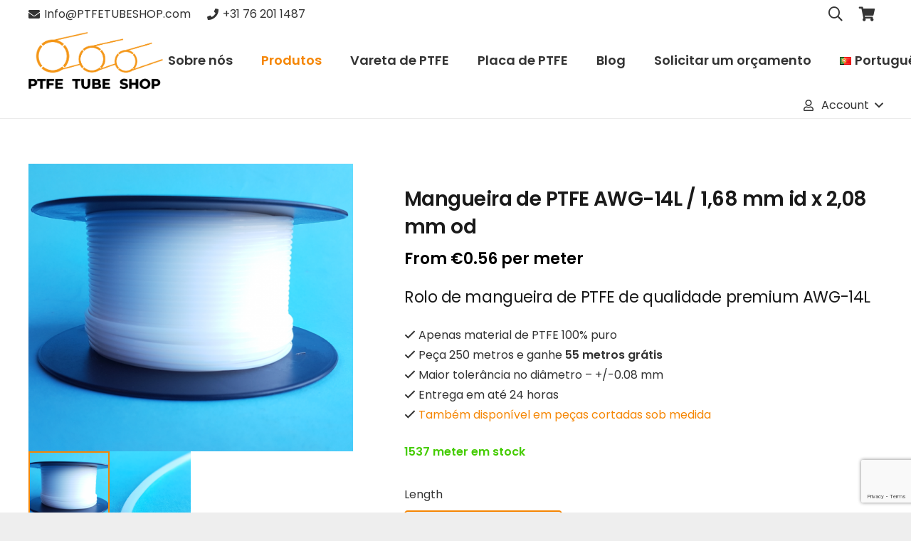

--- FILE ---
content_type: text/html; charset=UTF-8
request_url: https://ptfetubeshop.com/pt/product/mangueira-de-ptfe-awg-14l-168-mm-id-x-208-mm-od/
body_size: 40242
content:
<!DOCTYPE HTML><html
lang="pt-PT" prefix="og: https://ogp.me/ns#"><head><meta
charset="UTF-8"> <script type="text/template" id="freeze-table-template"><div class="frzTbl antiscroll-wrap frzTbl--scrolled-to-left-edge"><div class="frzTbl-scroll-overlay antiscroll-inner"><div class="frzTbl-scroll-overlay__inner"></div></div><div class="frzTbl-content-wrapper"><!--sticky outer heading--><div class="frzTbl-fixed-heading-wrapper-outer"><div class="frzTbl-fixed-heading-wrapper"><div class="frzTbl-fixed-heading-wrapper__inner">{{heading}}</div></div></div><!--column shadows--><div class="frzTbl-frozen-columns-wrapper"><!--left--><div class="frzTbl-frozen-columns-wrapper__columns frzTbl-frozen-columns-wrapper__columns--left {{hide-left-column}}"></div><!--right--><div class="frzTbl-frozen-columns-wrapper__columns frzTbl-frozen-columns-wrapper__columns--right {{hide-right-column}}"></div></div><!--table--><div class="frzTbl-table-wrapper"><div class="frzTbl-table-wrapper__inner"><div class="frzTbl-table-placeholder"></div></div></div></div></div></script><script type="text/template" id="tmpl-wcpt-product-form-loading-modal"><div class="wcpt-modal wcpt-product-form-loading-modal"data-wcpt-product-id="{{{ data.product_id }}}"><div class="wcpt-modal-content"><div class="wcpt-close-modal"><!--close'x'icon svg--><span class="wcpt-icon wcpt-icon-x wcpt-close-modal-icon"><svg xmlns="http://www.w3.org/2000/svg"width="24"height="24"viewBox="0 0 24 24"fill="none"stroke="currentColor"stroke-width="2"stroke-linecap="round"stroke-linejoin="round"class="feather feather-x"><line x1="18"y1="6"x2="6"y2="18"></line><line x1="6"y1="6"x2="18"y2="18"></line></svg></span></div><span class="wcpt-product-form-loading-text"><i class="wcpt-ajax-badge"><!--ajax loading icon svg--><svg xmlns="http://www.w3.org/2000/svg"width="24"height="24"viewBox="0 0 24 24"fill="none"stroke="currentColor"stroke-width="2"stroke-linecap="round"stroke-linejoin="round"class="feather feather-loader"color="#384047"><line x1="12"y1="2"x2="12"y2="6"></line><line x1="12"y1="18"x2="12"y2="22"></line><line x1="4.93"y1="4.93"x2="7.76"y2="7.76"></line><line x1="16.24"y1="16.24"x2="19.07"y2="19.07"></line><line x1="2"y1="12"x2="6"y2="12"></line><line x1="18"y1="12"x2="22"y2="12"></line><line x1="4.93"y1="19.07"x2="7.76"y2="16.24"></line><line x1="16.24"y1="7.76"x2="19.07"y2="4.93"></line></svg></i>A carregar&hellip;</span></div></div></script> <script type="text/template" id="tmpl-wcpt-cart-checkbox-trigger"><div
class="wcpt-cart-checkbox-trigger"
data-wcpt-redirect-url=""><style media="screen">@media(min-width:1200px){.wcpt-cart-checkbox-trigger{display:inline-block;}}@media(max-width:1100px){.wcpt-cart-checkbox-trigger{display:inline-block;}}.wcpt-cart-checkbox-trigger{background-color:#4CAF50;border-color:rgba(0,0,0,.1);color:rgba(255,255,255);}</style><span
class="wcpt-icon wcpt-icon-shopping-bag wcpt-cart-checkbox-trigger__shopping-icon "><svg xmlns="http://www.w3.org/2000/svg"width="24"height="24"viewBox="0 0 24 24"fill="none"stroke="currentColor"stroke-width="2"stroke-linecap="round"stroke-linejoin="round"class="feather feather-shopping-bag"><path d="M6 2L3 6v14a2 2 0 0 0 2 2h14a2 2 0 0 0 2-2V6l-3-4z"></path><line x1="3"y1="6"x2="21"y2="6"></line><path d="M16 10a4 4 0 0 1-8 0"></path></svg></span><span class="wcpt-cart-checkbox-trigger__text">Add selected(<span class="wcpt-total-selected"></span>)to cart</span><span class="wcpt-cart-checkbox-trigger__close">✕</span></div></script><link
rel="alternate" href="https://ptfetubeshop.com/product/ptfe-slang-awg-14l-168-mm-id-x-208-mm-od/" hreflang="nl" /><link
rel="alternate" href="https://ptfetubeshop.com/en/product/ptfe-tube-awg-14l-168-mm-id-x-208-mm-od/" hreflang="en" /><link
rel="alternate" href="https://ptfetubeshop.com/de/product/ptfe-schlauch-awg-14l-168-mm-id-x-208-mm-od/" hreflang="de" /><link
rel="alternate" href="https://ptfetubeshop.com/it/product/tubo-in-ptfe-awg-14l-168-mm-id-x-208-mm-od/" hreflang="it" /><link
rel="alternate" href="https://ptfetubeshop.com/fr/product/tuyau-en-ptfe-awg-14l-168-mm-id-x-208-mm-od/" hreflang="fr" /><link
rel="alternate" href="https://ptfetubeshop.com/es/product/tubo-de-ptfe-awg-14l-168-mm-id-x-208-mm-od/" hreflang="es" /><link
rel="alternate" href="https://ptfetubeshop.com/pl/product/przewod-ptfe-awg-14l-168-mm-id-x-208-mm-od/" hreflang="pl" /><link
rel="alternate" href="https://ptfetubeshop.com/pt/product/mangueira-de-ptfe-awg-14l-168-mm-id-x-208-mm-od/" hreflang="pt" /><link
rel="alternate" href="https://ptfetubeshop.com/sv/product/ptfe-slang-awg-14l-168mm-x-208mm/" hreflang="sv" /><link
rel="alternate" href="https://ptfetubeshop.com/ro/product/furtun-ptfe-awg-14l-168-mm-id-x-208-mm-od/" hreflang="ro" /><link
rel="alternate" href="https://ptfetubeshop.com/cs/product/ptfe-hadice-awg-14l-168mm-x-208mm/" hreflang="cs" /> <script data-cfasync="false" data-pagespeed-no-defer>var gtm4wp_datalayer_name="dataLayer";var dataLayer=dataLayer||[];const gtm4wp_use_sku_instead=0;const gtm4wp_currency='EUR';const gtm4wp_product_per_impression=0;const gtm4wp_clear_ecommerce=false;const gtm4wp_datalayer_max_timeout=2000;</script> <title>Mangueira de PTFE AWG-14L / 1,68 mm id x 2,08 mm od - PTFE Tube Shop</title><meta
name="description" content="Tubo PTFE AWG-14L ǀ Rolos completos ou cortados no tamanho ǀ Enviado em 24 horas ǀ Encomende diretamente online:"/><meta
name="robots" content="follow, index, max-snippet:-1, max-video-preview:-1, max-image-preview:large"/><link
rel="canonical" href="https://ptfetubeshop.com/pt/product/mangueira-de-ptfe-awg-14l-168-mm-id-x-208-mm-od/" /><meta
property="og:locale" content="pt_PT" /><meta
property="og:type" content="product" /><meta
property="og:title" content="Mangueira de PTFE AWG-14L / 1,68 mm id x 2,08 mm od - PTFE Tube Shop" /><meta
property="og:description" content="Tubo PTFE AWG-14L ǀ Rolos completos ou cortados no tamanho ǀ Enviado em 24 horas ǀ Encomende diretamente online:" /><meta
property="og:url" content="https://ptfetubeshop.com/pt/product/mangueira-de-ptfe-awg-14l-168-mm-id-x-208-mm-od/" /><meta
property="og:site_name" content="PTFE Tube Shop" /><meta
property="og:updated_time" content="2025-12-23T12:29:01+01:00" /><meta
property="og:image" content="https://ptfetubeshop.com/wp-content/uploads/2020/02/PTFE-tube-2x1-mm.png" /><meta
property="og:image:secure_url" content="https://ptfetubeshop.com/wp-content/uploads/2020/02/PTFE-tube-2x1-mm.png" /><meta
property="og:image:width" content="884" /><meta
property="og:image:height" content="784" /><meta
property="og:image:alt" content="PTFE slang 1 mm x 2 mm" /><meta
property="og:image:type" content="image/png" /><meta
property="product:price:amount" content="0.0666" /><meta
property="product:price:currency" content="EUR" /><meta
property="product:availability" content="instock" /><meta
name="twitter:card" content="summary_large_image" /><meta
name="twitter:title" content="Mangueira de PTFE AWG-14L / 1,68 mm id x 2,08 mm od - PTFE Tube Shop" /><meta
name="twitter:description" content="Tubo PTFE AWG-14L ǀ Rolos completos ou cortados no tamanho ǀ Enviado em 24 horas ǀ Encomende diretamente online:" /><meta
name="twitter:image" content="https://ptfetubeshop.com/wp-content/uploads/2020/02/PTFE-tube-2x1-mm.png" /><meta
name="twitter:label1" content="Price" /><meta
name="twitter:data1" content="&euro;0.07" /><meta
name="twitter:label2" content="Availability" /><meta
name="twitter:data2" content="1537 meter em stock" /> <script type="application/ld+json" class="rank-math-schema">{"@context":"https://schema.org","@graph":[{"@type":"Organization","@id":"https://ptfetubeshop.com/#organization","name":"PTFE Tube Shop","url":"https://ptfetubeshop.com","logo":{"@type":"ImageObject","@id":"https://ptfetubeshop.com/#logo","url":"https://ptfetubeshop.com/wp-content/uploads/2020/10/ptfe-tube-shop-google-logo.png","contentUrl":"https://ptfetubeshop.com/wp-content/uploads/2020/10/ptfe-tube-shop-google-logo.png","caption":"PTFE Tube Shop","inLanguage":"pt-PT","width":"512","height":"512"}},{"@type":"WebSite","@id":"https://ptfetubeshop.com/#website","url":"https://ptfetubeshop.com","name":"PTFE Tube Shop","publisher":{"@id":"https://ptfetubeshop.com/#organization"},"inLanguage":"pt-PT"},{"@type":"ImageObject","@id":"https://ptfetubeshop.com/wp-content/uploads/2020/02/PTFE-tube-2x1-mm.png","url":"https://ptfetubeshop.com/wp-content/uploads/2020/02/PTFE-tube-2x1-mm.png","width":"884","height":"784","caption":"PTFE slang 1 mm x 2 mm","inLanguage":"pt-PT"},{"@type":"ItemPage","@id":"https://ptfetubeshop.com/pt/product/mangueira-de-ptfe-awg-14l-168-mm-id-x-208-mm-od/#webpage","url":"https://ptfetubeshop.com/pt/product/mangueira-de-ptfe-awg-14l-168-mm-id-x-208-mm-od/","name":"Mangueira de PTFE AWG-14L / 1,68 mm id x 2,08 mm od - PTFE Tube Shop","datePublished":"2020-02-09T11:48:26+01:00","dateModified":"2025-12-23T12:29:01+01:00","isPartOf":{"@id":"https://ptfetubeshop.com/#website"},"primaryImageOfPage":{"@id":"https://ptfetubeshop.com/wp-content/uploads/2020/02/PTFE-tube-2x1-mm.png"},"inLanguage":"pt-PT"},{"@type":"Product","name":"Mangueira de PTFE AWG-14L / 1,68 mm id x 2,08 mm od - PTFE Tube Shop","description":"Tubo PTFE AWG-14L \u01c0 Rolos completos ou cortados no tamanho \u01c0 Enviado em 24 horas \u01c0 Encomende diretamente online:","sku":"PTFE slang AWG-14L","category":"Producten","mainEntityOfPage":{"@id":"https://ptfetubeshop.com/pt/product/mangueira-de-ptfe-awg-14l-168-mm-id-x-208-mm-od/#webpage"},"weight":{"@type":"QuantitativeValue","unitCode":"KGM","value":"0.000054"},"height":{"@type":"QuantitativeValue","unitCode":"CMT","value":"25"},"width":{"@type":"QuantitativeValue","unitCode":"CMT","value":"55"},"depth":{"@type":"QuantitativeValue","unitCode":"CMT","value":"55"},"image":[{"@type":"ImageObject","url":"https://ptfetubeshop.com/wp-content/uploads/2020/02/PTFE-tube-2x1-mm.png","height":"784","width":"884"},{"@type":"ImageObject","url":"https://ptfetubeshop.com/wp-content/uploads/2020/02/PTFE-teflon-tube-2x1-mm-Schlauch-Slang.png","height":"346","width":"366"}],"offers":{"@type":"Offer","price":"0.07","priceCurrency":"EUR","priceValidUntil":"2027-12-31","availability":"http://schema.org/InStock","itemCondition":"NewCondition","url":"https://ptfetubeshop.com/pt/product/mangueira-de-ptfe-awg-14l-168-mm-id-x-208-mm-od/","seller":{"@type":"Organization","@id":"https://ptfetubeshop.com/","name":"PTFE Tube Shop","url":"https://ptfetubeshop.com","logo":"https://ptfetubeshop.com/wp-content/uploads/2020/10/ptfe-tube-shop-google-logo.png"},"priceSpecification":{"price":"0.0666","priceCurrency":"EUR","valueAddedTaxIncluded":"false"}},"additionalProperty":[{"@type":"PropertyValue","name":"pa_inner","value":"1, 2"},{"@type":"PropertyValue","name":"pa_outer","value":"2, 3"}],"@id":"https://ptfetubeshop.com/pt/product/mangueira-de-ptfe-awg-14l-168-mm-id-x-208-mm-od/#richSnippet"}]}</script> <link
rel="alternate" type="application/rss+xml" title="PTFE Tube Shop &raquo; Feed" href="https://ptfetubeshop.com/pt/feed/" /><link
rel="alternate" type="application/rss+xml" title="PTFE Tube Shop &raquo; Feed de comentários" href="https://ptfetubeshop.com/pt/comments/feed/" /><link
rel="alternate" title="oEmbed (JSON)" type="application/json+oembed" href="https://ptfetubeshop.com/wp-json/oembed/1.0/embed?url=https%3A%2F%2Fptfetubeshop.com%2Fpt%2Fproduct%2Fmangueira-de-ptfe-awg-14l-168-mm-id-x-208-mm-od%2F&#038;lang=pt" /><link
rel="alternate" title="oEmbed (XML)" type="text/xml+oembed" href="https://ptfetubeshop.com/wp-json/oembed/1.0/embed?url=https%3A%2F%2Fptfetubeshop.com%2Fpt%2Fproduct%2Fmangueira-de-ptfe-awg-14l-168-mm-id-x-208-mm-od%2F&#038;format=xml&#038;lang=pt" /><link
rel="canonical" href="https://ptfetubeshop.com/pt/product/mangueira-de-ptfe-awg-14l-168-mm-id-x-208-mm-od/" /><meta
name="viewport" content="width=device-width, initial-scale=1"><meta
name="theme-color" content="#f5f5f5"><meta
name="description" content="Rolo de mangueira de PTFE de qualidade premium AWG-14L
Apenas material de PTFE 100% puro
Peça 250 metros e ganhe 55 metros grátis
Maior tolerância no diâmetro - +/-0.08 mm
Entrega em até 24 horas
Também disponível em peças cortadas sob medida"><meta
property="og:description" content="Rolo de mangueira de PTFE de qualidade premium AWG-14L
Apenas material de PTFE 100% puro
Peça 250 metros e ganhe 55 metros grátis
Maior tolerância no diâmetro - +/-0.08 mm
Entrega em até 24 horas
Também disponível em peças cortadas sob medida"><meta
property="og:title" content="Mangueira de PTFE AWG-14L / 1,68 mm id x 2,08 mm od - PTFE Tube Shop"><meta
property="og:url" content="https://ptfetubeshop.com/pt/product/mangueira-de-ptfe-awg-14l-168-mm-id-x-208-mm-od"><meta
property="og:locale" content="pt_PT"><meta
property="og:site_name" content="PTFE Tube Shop"><meta
property="og:type" content="product"><meta
property="og:image" content="https://ptfetubeshop.com/wp-content/uploads/2020/02/PTFE-tube-2x1-mm.png" itemprop="image"><meta
property="og:locale:alternate" content="nl-NL"><meta
property="og:locale:alternate" content="en-GB"><meta
property="og:locale:alternate" content="de-DE"><meta
property="og:locale:alternate" content="it-IT"><meta
property="og:locale:alternate" content="fr-FR"><meta
property="og:locale:alternate" content="es-ES"><meta
property="og:locale:alternate" content="pl-PL"><meta
property="og:locale:alternate" content="sv-SE"><meta
property="og:locale:alternate" content="ro-RO"><meta
property="og:locale:alternate" content="cs-CZ"><style id='wp-img-auto-sizes-contain-inline-css'>img:is([sizes=auto i],[sizes^="auto," i]){contain-intrinsic-size:3000px 1500px}</style><style id='wp-emoji-styles-inline-css'>img.wp-smiley,img.emoji{display:inline !important;border:none !important;box-shadow:none !important;height:1em !important;width:1em !important;margin:0
0.07em !important;vertical-align:-0.1em !important;background:none !important;padding:0
!important}</style><link
rel='stylesheet' id='wp-block-library-css' href='https://ptfetubeshop.com/wp-includes/css/dist/block-library/style.min.css?ver=6.9' media='all' /><link
rel='stylesheet' id='wc-blocks-style-css' href='https://ptfetubeshop.com/wp-content/plugins/woocommerce/assets/client/blocks/wc-blocks.css?ver=wc-10.4.3' media='all' /><style id='global-styles-inline-css'>:root{--wp--preset--aspect-ratio--square:1;--wp--preset--aspect-ratio--4-3:4/3;--wp--preset--aspect-ratio--3-4:3/4;--wp--preset--aspect-ratio--3-2:3/2;--wp--preset--aspect-ratio--2-3:2/3;--wp--preset--aspect-ratio--16-9:16/9;--wp--preset--aspect-ratio--9-16:9/16;--wp--preset--color--black:#000;--wp--preset--color--cyan-bluish-gray:#abb8c3;--wp--preset--color--white:#fff;--wp--preset--color--pale-pink:#f78da7;--wp--preset--color--vivid-red:#cf2e2e;--wp--preset--color--luminous-vivid-orange:#ff6900;--wp--preset--color--luminous-vivid-amber:#fcb900;--wp--preset--color--light-green-cyan:#7bdcb5;--wp--preset--color--vivid-green-cyan:#00d084;--wp--preset--color--pale-cyan-blue:#8ed1fc;--wp--preset--color--vivid-cyan-blue:#0693e3;--wp--preset--color--vivid-purple:#9b51e0;--wp--preset--gradient--vivid-cyan-blue-to-vivid-purple:linear-gradient(135deg,rgb(6,147,227) 0%,rgb(155,81,224) 100%);--wp--preset--gradient--light-green-cyan-to-vivid-green-cyan:linear-gradient(135deg,rgb(122,220,180) 0%,rgb(0,208,130) 100%);--wp--preset--gradient--luminous-vivid-amber-to-luminous-vivid-orange:linear-gradient(135deg,rgb(252,185,0) 0%,rgb(255,105,0) 100%);--wp--preset--gradient--luminous-vivid-orange-to-vivid-red:linear-gradient(135deg,rgb(255,105,0) 0%,rgb(207,46,46) 100%);--wp--preset--gradient--very-light-gray-to-cyan-bluish-gray:linear-gradient(135deg,rgb(238,238,238) 0%,rgb(169,184,195) 100%);--wp--preset--gradient--cool-to-warm-spectrum:linear-gradient(135deg,rgb(74,234,220) 0%,rgb(151,120,209) 20%,rgb(207,42,186) 40%,rgb(238,44,130) 60%,rgb(251,105,98) 80%,rgb(254,248,76) 100%);--wp--preset--gradient--blush-light-purple:linear-gradient(135deg,rgb(255,206,236) 0%,rgb(152,150,240) 100%);--wp--preset--gradient--blush-bordeaux:linear-gradient(135deg,rgb(254,205,165) 0%,rgb(254,45,45) 50%,rgb(107,0,62) 100%);--wp--preset--gradient--luminous-dusk:linear-gradient(135deg,rgb(255,203,112) 0%,rgb(199,81,192) 50%,rgb(65,88,208) 100%);--wp--preset--gradient--pale-ocean:linear-gradient(135deg,rgb(255,245,203) 0%,rgb(182,227,212) 50%,rgb(51,167,181) 100%);--wp--preset--gradient--electric-grass:linear-gradient(135deg,rgb(202,248,128) 0%,rgb(113,206,126) 100%);--wp--preset--gradient--midnight:linear-gradient(135deg,rgb(2,3,129) 0%,rgb(40,116,252) 100%);--wp--preset--font-size--small:13px;--wp--preset--font-size--medium:20px;--wp--preset--font-size--large:36px;--wp--preset--font-size--x-large:42px;--wp--preset--spacing--20:0.44rem;--wp--preset--spacing--30:0.67rem;--wp--preset--spacing--40:1rem;--wp--preset--spacing--50:1.5rem;--wp--preset--spacing--60:2.25rem;--wp--preset--spacing--70:3.38rem;--wp--preset--spacing--80:5.06rem;--wp--preset--shadow--natural:6px 6px 9px rgba(0, 0, 0, 0.2);--wp--preset--shadow--deep:12px 12px 50px rgba(0, 0, 0, 0.4);--wp--preset--shadow--sharp:6px 6px 0px rgba(0, 0, 0, 0.2);--wp--preset--shadow--outlined:6px 6px 0px -3px rgb(255, 255, 255), 6px 6px rgb(0, 0, 0);--wp--preset--shadow--crisp:6px 6px 0px rgb(0,0,0)}:where(.is-layout-flex){gap:0.5em}:where(.is-layout-grid){gap:0.5em}body .is-layout-flex{display:flex}.is-layout-flex{flex-wrap:wrap;align-items:center}.is-layout-flex>:is(*,div){margin:0}body .is-layout-grid{display:grid}.is-layout-grid>:is(*,div){margin:0}:where(.wp-block-columns.is-layout-flex){gap:2em}:where(.wp-block-columns.is-layout-grid){gap:2em}:where(.wp-block-post-template.is-layout-flex){gap:1.25em}:where(.wp-block-post-template.is-layout-grid){gap:1.25em}.has-black-color{color:var(--wp--preset--color--black) !important}.has-cyan-bluish-gray-color{color:var(--wp--preset--color--cyan-bluish-gray) !important}.has-white-color{color:var(--wp--preset--color--white) !important}.has-pale-pink-color{color:var(--wp--preset--color--pale-pink) !important}.has-vivid-red-color{color:var(--wp--preset--color--vivid-red) !important}.has-luminous-vivid-orange-color{color:var(--wp--preset--color--luminous-vivid-orange) !important}.has-luminous-vivid-amber-color{color:var(--wp--preset--color--luminous-vivid-amber) !important}.has-light-green-cyan-color{color:var(--wp--preset--color--light-green-cyan) !important}.has-vivid-green-cyan-color{color:var(--wp--preset--color--vivid-green-cyan) !important}.has-pale-cyan-blue-color{color:var(--wp--preset--color--pale-cyan-blue) !important}.has-vivid-cyan-blue-color{color:var(--wp--preset--color--vivid-cyan-blue) !important}.has-vivid-purple-color{color:var(--wp--preset--color--vivid-purple) !important}.has-black-background-color{background-color:var(--wp--preset--color--black) !important}.has-cyan-bluish-gray-background-color{background-color:var(--wp--preset--color--cyan-bluish-gray) !important}.has-white-background-color{background-color:var(--wp--preset--color--white) !important}.has-pale-pink-background-color{background-color:var(--wp--preset--color--pale-pink) !important}.has-vivid-red-background-color{background-color:var(--wp--preset--color--vivid-red) !important}.has-luminous-vivid-orange-background-color{background-color:var(--wp--preset--color--luminous-vivid-orange) !important}.has-luminous-vivid-amber-background-color{background-color:var(--wp--preset--color--luminous-vivid-amber) !important}.has-light-green-cyan-background-color{background-color:var(--wp--preset--color--light-green-cyan) !important}.has-vivid-green-cyan-background-color{background-color:var(--wp--preset--color--vivid-green-cyan) !important}.has-pale-cyan-blue-background-color{background-color:var(--wp--preset--color--pale-cyan-blue) !important}.has-vivid-cyan-blue-background-color{background-color:var(--wp--preset--color--vivid-cyan-blue) !important}.has-vivid-purple-background-color{background-color:var(--wp--preset--color--vivid-purple) !important}.has-black-border-color{border-color:var(--wp--preset--color--black) !important}.has-cyan-bluish-gray-border-color{border-color:var(--wp--preset--color--cyan-bluish-gray) !important}.has-white-border-color{border-color:var(--wp--preset--color--white) !important}.has-pale-pink-border-color{border-color:var(--wp--preset--color--pale-pink) !important}.has-vivid-red-border-color{border-color:var(--wp--preset--color--vivid-red) !important}.has-luminous-vivid-orange-border-color{border-color:var(--wp--preset--color--luminous-vivid-orange) !important}.has-luminous-vivid-amber-border-color{border-color:var(--wp--preset--color--luminous-vivid-amber) !important}.has-light-green-cyan-border-color{border-color:var(--wp--preset--color--light-green-cyan) !important}.has-vivid-green-cyan-border-color{border-color:var(--wp--preset--color--vivid-green-cyan) !important}.has-pale-cyan-blue-border-color{border-color:var(--wp--preset--color--pale-cyan-blue) !important}.has-vivid-cyan-blue-border-color{border-color:var(--wp--preset--color--vivid-cyan-blue) !important}.has-vivid-purple-border-color{border-color:var(--wp--preset--color--vivid-purple) !important}.has-vivid-cyan-blue-to-vivid-purple-gradient-background{background:var(--wp--preset--gradient--vivid-cyan-blue-to-vivid-purple) !important}.has-light-green-cyan-to-vivid-green-cyan-gradient-background{background:var(--wp--preset--gradient--light-green-cyan-to-vivid-green-cyan) !important}.has-luminous-vivid-amber-to-luminous-vivid-orange-gradient-background{background:var(--wp--preset--gradient--luminous-vivid-amber-to-luminous-vivid-orange) !important}.has-luminous-vivid-orange-to-vivid-red-gradient-background{background:var(--wp--preset--gradient--luminous-vivid-orange-to-vivid-red) !important}.has-very-light-gray-to-cyan-bluish-gray-gradient-background{background:var(--wp--preset--gradient--very-light-gray-to-cyan-bluish-gray) !important}.has-cool-to-warm-spectrum-gradient-background{background:var(--wp--preset--gradient--cool-to-warm-spectrum) !important}.has-blush-light-purple-gradient-background{background:var(--wp--preset--gradient--blush-light-purple) !important}.has-blush-bordeaux-gradient-background{background:var(--wp--preset--gradient--blush-bordeaux) !important}.has-luminous-dusk-gradient-background{background:var(--wp--preset--gradient--luminous-dusk) !important}.has-pale-ocean-gradient-background{background:var(--wp--preset--gradient--pale-ocean) !important}.has-electric-grass-gradient-background{background:var(--wp--preset--gradient--electric-grass) !important}.has-midnight-gradient-background{background:var(--wp--preset--gradient--midnight) !important}.has-small-font-size{font-size:var(--wp--preset--font-size--small) !important}.has-medium-font-size{font-size:var(--wp--preset--font-size--medium) !important}.has-large-font-size{font-size:var(--wp--preset--font-size--large) !important}.has-x-large-font-size{font-size:var(--wp--preset--font-size--x-large) !important}</style><style id='classic-theme-styles-inline-css'>
/*! This file is auto-generated */
.wp-block-button__link{color:#fff;background-color:#32373c;border-radius:9999px;box-shadow:none;text-decoration:none;padding:calc(.667em + 2px) calc(1.333em+2px);font-size:1.125em}.wp-block-file__button{background:#32373c;color:#fff;text-decoration:none}</style><link
rel='stylesheet' id='cr-frontend-css-css' href='https://ptfetubeshop.com/wp-content/cache/wp-super-minify/css/7e7bd1d84bc33e041089299c7e29f8de.css?ver=5.98.0' media='all' /><link
rel='stylesheet' id='antiscroll-css' href='https://ptfetubeshop.com/wp-content/plugins/wc-product-table-pro/assets/antiscroll/css.min.css?ver=4.7.0' media='all' /><link
rel='stylesheet' id='freeze_table-css' href='https://ptfetubeshop.com/wp-content/plugins/wc-product-table-pro/assets/freeze_table_v2/css.min.css?ver=4.7.0' media='all' /><link
rel='stylesheet' id='wc-photoswipe-css' href='https://ptfetubeshop.com/wp-content/plugins/woocommerce/assets/css/photoswipe/photoswipe.min.css?ver=4.7.0' media='all' /><link
rel='stylesheet' id='wc-photoswipe-default-skin-css' href='https://ptfetubeshop.com/wp-content/plugins/woocommerce/assets/css/photoswipe/default-skin/default-skin.min.css?ver=4.7.0' media='all' /><link
rel='stylesheet' id='multirange-css' href='https://ptfetubeshop.com/wp-content/plugins/wc-product-table-pro/assets/multirange/css.min.css?ver=4.7.0' media='all' /><link
rel='stylesheet' id='wcpt-css' href='https://ptfetubeshop.com/wp-content/plugins/wc-product-table-pro/assets/css.min.css?ver=4.7.0' media='all' /><style id='wcpt-inline-css'>.mejs-button>button{background:transparent url(https://ptfetubeshop.com/wp-includes/js/mediaelement/mejs-controls.svg) !important}.mejs-mute>button{background-position:-60px 0 !important}.mejs-unmute>button{background-position:-40px 0 !important}.mejs-pause>button{background-position:-20px 0 !important}</style><link
rel='stylesheet' id='mediaelement-css' href='https://ptfetubeshop.com/wp-includes/js/mediaelement/mediaelementplayer-legacy.min.css?ver=4.2.17' media='all' /><link
rel='stylesheet' id='wp-mediaelement-css' href='https://ptfetubeshop.com/wp-includes/js/mediaelement/wp-mediaelement.min.css?ver=6.9' media='all' /><link
rel='stylesheet' id='parcelpro-css' href='https://ptfetubeshop.com/wp-content/cache/wp-super-minify/css/8888af28be5c28c49db11e5081a8cb4b.css?ver=1.9.0' media='all' /><link
rel='stylesheet' id='wad-css' href='https://ptfetubeshop.com/wp-content/cache/wp-super-minify/css/88416d703b1060979ca2f666990d2beb.css?ver=0.1' media='all' /><link
rel='stylesheet' id='o-tooltip-css' href='https://ptfetubeshop.com/wp-content/plugins/woocommerce-all-discounts/public/css/tooltip.min.css?ver=0.1' media='all' /><link
rel='stylesheet' id='photoswipe-css' href='https://ptfetubeshop.com/wp-content/plugins/woocommerce/assets/css/photoswipe/photoswipe.min.css?ver=10.4.3' media='all' /><link
rel='stylesheet' id='photoswipe-default-skin-css' href='https://ptfetubeshop.com/wp-content/plugins/woocommerce/assets/css/photoswipe/default-skin/default-skin.min.css?ver=10.4.3' media='all' /><style id='woocommerce-inline-inline-css'>.woocommerce form .form-row
.required{visibility:visible}</style><link
rel='stylesheet' id='wppopups-base-css' href='https://ptfetubeshop.com/wp-content/cache/wp-super-minify/css/bb40eafd4014f41d64035b2592160ead.css?ver=2.2.0.3' media='all' /><link
rel='stylesheet' id='wpforms-classic-full-css' href='https://ptfetubeshop.com/wp-content/plugins/wpforms/assets/css/frontend/classic/wpforms-full.min.css?ver=1.9.9.1' media='all' /><link
rel='stylesheet' id='parent-style-css' href='https://ptfetubeshop.com/wp-content/cache/wp-super-minify/css/c92a7038c2b67b272c9ceb1fef05251b.css?ver=6.9' media='all' /><link
rel='stylesheet' id='woocommerce-product-tabs-pro-fontawesome-css' href='https://ptfetubeshop.com/wp-content/plugins/woocommerce-product-tabs-pro/assets/css/font-awesome/all.min.css?ver=2.1.6' media='all' /><link
rel='stylesheet' id='woocommerce-product-tabs-pro-tab-css' href='https://ptfetubeshop.com/wp-content/cache/wp-super-minify/css/701049c035da7e11ba32848db2f5d1ad.css?ver=2.1.6' media='all' /><style id='woocommerce-product-tabs-pro-tab-inline-css'>@media screen and ( max-width: px ){
/*!***********************************************************************************************************************************************************************************************************************************************!*\
  !*** css ./node_modules/css-loader/dist/cjs.js??ruleSet[1].rules[4].use[1]!./node_modules/postcss-loader/dist/cjs.js??ruleSet[1].rules[4].use[2]!./node_modules/sass-loader/dist/cjs.js??ruleSet[1].rules[4].use[3]!./assets/scss/title.scss ***!
  \***********************************************************************************************************************************************************************************************************************************************/
#tab-additional_information > h2:first-child, #tab-additional_information .woocommerce-Reviews-title, #tab-additional_information h3.fusion-woocommerce-tab-title, #tab-description > h2:first-child, #tab-description .woocommerce-Reviews-title, #tab-description h3.fusion-woocommerce-tab-title, #tab-reviews > h2:first-child, #tab-reviews .woocommerce-Reviews-title, #tab-reviews h3.fusion-woocommerce-tab-title{display:none !important}.theme-Avada #tab-reviews #comments>h3{display:none}}</style><link
rel='stylesheet' id='mollie-applepaydirect-css' href='https://ptfetubeshop.com/wp-content/plugins/mollie-payments-for-woocommerce/public/css/mollie-applepaydirect.min.css?ver=1768850770' media='screen' /><link
rel='stylesheet' id='us-theme-css' href='https://ptfetubeshop.com/wp-content/cache/wp-super-minify/css/9b5eb50e86eda23b1047c03667c67f88.css?ver=1b96e604' media='all' /><link
rel='stylesheet' id='theme-style-css' href='https://ptfetubeshop.com/wp-content/cache/wp-super-minify/css/f4fad0cd17605e716f08dc9e6c31dc96.css?ver=8.42' media='all' /> <script type="text/template" id="tmpl-variation-template"><div class="woocommerce-variation-description">{{{data.variation.variation_description}}}</div><div class="woocommerce-variation-price">{{{data.variation.price_html}}}</div><div class="woocommerce-variation-availability">{{{data.variation.availability_html}}}</div></script> <script type="text/template" id="tmpl-unavailable-variation-template"><p role="alert">Desculpe,este produto não está disponível.Por favor escolha uma combinação diferente.</p></script> <script>if(typeof wcpt_persist_params==='undefined'){var wcpt_persist_params=[];}
wcpt_persist_params.push('hide_form');</script> <script>if(typeof wcpt_persist_params==='undefined'){var wcpt_persist_params=[];}wcpt_persist_params=wcpt_persist_params.concat(["min_price","max_price","rating_filter","filter_inner","filter_outer"]);</script> <script src="https://ptfetubeshop.com/wp-includes/js/jquery/jquery.min.js?ver=3.7.1" id="jquery-core-js"></script> <script id="jquery-js-after">function optimocha_getCookie(name){var v=document.cookie.match("(^|;) ?"+name+"=([^;]*)(;|$)");return v?v[2]:null;}
function optimocha_check_wc_cart_script(){var cart_src="https://ptfetubeshop.com/wp-content/plugins/woo-poly-integration/public/js/Cart.min.js";var script_id="optimocha_loaded_wc_cart_fragments";if(document.getElementById(script_id)!==null){return false;}
if(optimocha_getCookie("woocommerce_cart_hash")){var script=document.createElement("script");script.id=script_id;script.src=cart_src;script.async=true;document.head.appendChild(script);}}
optimocha_check_wc_cart_script();document.addEventListener("click",function(){setTimeout(optimocha_check_wc_cart_script,1000);});</script> <script src="https://ptfetubeshop.com/wp-includes/js/underscore.min.js?ver=1.13.7" id="underscore-js"></script> <script id="wp-util-js-extra">var _wpUtilSettings={"ajax":{"url":"/wp-admin/admin-ajax.php"}};</script> <script src="https://ptfetubeshop.com/wp-includes/js/wp-util.min.js?ver=6.9" id="wp-util-js"></script> <script id="wc-add-to-cart-js-extra">var wc_add_to_cart_params={"ajax_url":"/wp-admin/admin-ajax.php","wc_ajax_url":"/pt/?wc-ajax=%%endpoint%%","i18n_view_cart":"Ver carrinho","cart_url":"https://ptfetubeshop.com/pt/carrinho/","is_cart":"","cart_redirect_after_add":"no"};</script> <script src="https://ptfetubeshop.com/wp-content/plugins/woocommerce/assets/js/frontend/add-to-cart.min.js?ver=10.4.3" id="wc-add-to-cart-js" defer data-wp-strategy="defer"></script> <script id="wc-add-to-cart-variation-js-extra">var wc_add_to_cart_variation_params={"wc_ajax_url":"/pt/?wc-ajax=%%endpoint%%","i18n_no_matching_variations_text":"Desculpe, nenhum produto encontrado com os termos seleccionados. Por favor escolha uma combina\u00e7\u00e3o diferente.","i18n_make_a_selection_text":"Seleccione as op\u00e7\u00f5es do produto antes de o adicionar ao seu carrinho.","i18n_unavailable_text":"Desculpe, este produto n\u00e3o est\u00e1 dispon\u00edvel. Por favor escolha uma combina\u00e7\u00e3o diferente.","i18n_reset_alert_text":"Your selection has been reset. Please select some product options before adding this product to your cart."};</script> <script src="https://ptfetubeshop.com/wp-content/plugins/woocommerce/assets/js/frontend/add-to-cart-variation.min.js?ver=10.4.3" id="wc-add-to-cart-variation-js" defer data-wp-strategy="defer"></script> <script src="https://ptfetubeshop.com/wp-content/cache/wp-super-minify/js/9bfeb40026fa736dcfd15082a2ab2166.js?ver=1.9.0" id="parcelpro-js"></script> <script src="https://ptfetubeshop.com/wp-content/cache/wp-super-minify/js/61c5227445fdd9578db654e05eb6a5d6.js?ver=0.1" id="wad-js"></script> <script src="https://ptfetubeshop.com/wp-content/plugins/woocommerce-all-discounts/public/js/tooltip.min.js?ver=0.1" id="o-tooltip-js"></script> <script src="https://ptfetubeshop.com/wp-content/plugins/woocommerce/assets/js/zoom/jquery.zoom.min.js?ver=1.7.21-wc.10.4.3" id="wc-zoom-js" defer data-wp-strategy="defer"></script> <script src="https://ptfetubeshop.com/wp-content/plugins/woocommerce/assets/js/flexslider/jquery.flexslider.min.js?ver=2.7.2-wc.10.4.3" id="wc-flexslider-js" defer data-wp-strategy="defer"></script> <script id="wc-single-product-js-extra">var wc_single_product_params={"i18n_required_rating_text":"Seleccione uma classifica\u00e7\u00e3o","i18n_rating_options":["1 of 5 stars","2 of 5 stars","3 of 5 stars","4 of 5 stars","5 of 5 stars"],"i18n_product_gallery_trigger_text":"View full-screen image gallery","review_rating_required":"yes","flexslider":{"rtl":false,"animation":"slide","smoothHeight":true,"directionNav":false,"controlNav":"thumbnails","slideshow":false,"animationSpeed":500,"animationLoop":false,"allowOneSlide":false},"zoom_enabled":"1","zoom_options":[],"photoswipe_enabled":"1","photoswipe_options":{"shareEl":false,"closeOnScroll":false,"history":false,"hideAnimationDuration":0,"showAnimationDuration":0},"flexslider_enabled":"1"};</script> <script src="https://ptfetubeshop.com/wp-content/plugins/woocommerce/assets/js/frontend/single-product.min.js?ver=10.4.3" id="wc-single-product-js" defer data-wp-strategy="defer"></script> <script src="https://ptfetubeshop.com/wp-content/plugins/woocommerce/assets/js/jquery-blockui/jquery.blockUI.min.js?ver=2.7.0-wc.10.4.3" id="wc-jquery-blockui-js" defer data-wp-strategy="defer"></script> <script src="https://ptfetubeshop.com/wp-content/plugins/woocommerce/assets/js/js-cookie/js.cookie.min.js?ver=2.1.4-wc.10.4.3" id="wc-js-cookie-js" defer data-wp-strategy="defer"></script> <script id="woocommerce-js-extra">var woocommerce_params={"ajax_url":"/wp-admin/admin-ajax.php","wc_ajax_url":"/pt/?wc-ajax=%%endpoint%%","i18n_password_show":"Show password","i18n_password_hide":"Hide password"};</script> <script src="https://ptfetubeshop.com/wp-content/plugins/woocommerce/assets/js/frontend/woocommerce.min.js?ver=10.4.3" id="woocommerce-js" defer data-wp-strategy="defer"></script> <script src="https://ptfetubeshop.com/wp-content/plugins/woocommerce/assets/js/jquery-cookie/jquery.cookie.min.js?ver=1.4.1-wc.10.4.3" id="wc-jquery-cookie-js" defer data-wp-strategy="defer"></script> <script></script><link
rel="https://api.w.org/" href="https://ptfetubeshop.com/wp-json/" /><link
rel="alternate" title="JSON" type="application/json" href="https://ptfetubeshop.com/wp-json/wp/v2/product/30020" /><link
rel="EditURI" type="application/rsd+xml" title="RSD" href="https://ptfetubeshop.com/xmlrpc.php?rsd" /><meta
name="generator" content="WordPress 6.9" /><link
rel='shortlink' href='https://ptfetubeshop.com/?p=30020' /> <script data-cfasync="false" data-pagespeed-no-defer>var dataLayer_content={"pagePostType":"product","pagePostType2":"single-product","pagePostAuthor":"jeroen","customerTotalOrders":0,"customerTotalOrderValue":0,"customerFirstName":"","customerLastName":"","customerBillingFirstName":"","customerBillingLastName":"","customerBillingCompany":"","customerBillingAddress1":"","customerBillingAddress2":"","customerBillingCity":"","customerBillingState":"","customerBillingPostcode":"","customerBillingCountry":"","customerBillingEmail":"","customerBillingEmailHash":"","customerBillingPhone":"","customerShippingFirstName":"","customerShippingLastName":"","customerShippingCompany":"","customerShippingAddress1":"","customerShippingAddress2":"","customerShippingCity":"","customerShippingState":"","customerShippingPostcode":"","customerShippingCountry":"","cartContent":{"totals":{"applied_coupons":[],"discount_total":0,"subtotal":0,"total":0},"items":[]},"productRatingCounts":[],"productAverageRating":0,"productReviewCount":0,"productType":"simple","productIsVariable":0};dataLayer.push(dataLayer_content);</script> <script data-cfasync="false" data-pagespeed-no-defer>if(typeof gtag=="undefined"){function gtag(){dataLayer.push(arguments);}}
gtag("consent","default",{"analytics_storage":"denied","ad_storage":"denied","ad_user_data":"denied","ad_personalization":"denied","functionality_storage":"granted","security_storage":"granted","personalization_storage":"denied",});</script> <script data-cfasync="false" data-pagespeed-no-defer>(function(w,d,s,l,i){w[l]=w[l]||[];w[l].push({'gtm.start':new Date().getTime(),event:'gtm.js'});var f=d.getElementsByTagName(s)[0],j=d.createElement(s),dl=l!='dataLayer'?'&l='+l:'';j.async=true;j.src='//www.googletagmanager.com/gtm.js?id='+i+dl;f.parentNode.insertBefore(j,f);})(window,document,'script','dataLayer','GTM-NL72C3S');</script> <script id="us_add_no_touch">if(!/Android|webOS|iPhone|iPad|iPod|BlackBerry|IEMobile|Opera Mini/i.test(navigator.userAgent)){document.documentElement.classList.add("no-touch");}</script> <script id="us_color_scheme_switch_class">if(document.cookie.includes("us_color_scheme_switch_is_on=true")){document.documentElement.classList.add("us-color-scheme-on");}</script> <noscript><style>.woocommerce-product-gallery{opacity:1 !important}</style></noscript><meta
name="generator" content="Powered by WPBakery Page Builder - drag and drop page builder for WordPress."/><link
rel="icon" href="https://ptfetubeshop.com/wp-content/uploads/2020/01/cropped-PTFE-tube-shop-Falcon-2-32x32.png" sizes="32x32" /><link
rel="icon" href="https://ptfetubeshop.com/wp-content/uploads/2020/01/cropped-PTFE-tube-shop-Falcon-2-192x192.png" sizes="192x192" /><link
rel="apple-touch-icon" href="https://ptfetubeshop.com/wp-content/uploads/2020/01/cropped-PTFE-tube-shop-Falcon-2-180x180.png" /><meta
name="msapplication-TileImage" content="https://ptfetubeshop.com/wp-content/uploads/2020/01/cropped-PTFE-tube-shop-Falcon-2-270x270.png" /><link
rel="preload" href="/wp-includes/css/dist/block-library/style.min.css?ver=6.9" as="style"><link
rel="preload" href="/wp-content/cache/wp-super-minify/css/7e7bd1d84bc33e041089299c7e29f8de.css?ver=5.98.0" as="style"><link
rel="preload" href="/wp-content/plugins/wc-product-table-pro/assets/antiscroll/css.min.css?ver=4.7.0" as="style"><link
rel="preload" href="/wp-content/plugins/wc-product-table-pro/assets/freeze_table_v2/css.min.css?ver=4.7.0" as="style"><link
rel="preload" href="/wp-content/plugins/woocommerce/assets/css/photoswipe/photoswipe.min.css?ver=4.7.0" as="style"><link
rel="preload" href="/wp-content/plugins/woocommerce/assets/css/photoswipe/default-skin/default-skin.min.css?ver=4.7.0" as="style"><link
rel="preload" href="/wp-content/plugins/wc-product-table-pro/assets/multirange/css.min.css?ver=4.7.0" as="style"><link
rel="preload" href="/wp-content/plugins/wc-product-table-pro/assets/css.min.css?ver=4.7.0" as="style"><link
rel="preload" href="/wp-includes/js/mediaelement/mediaelementplayer-legacy.min.css?ver=4.2.17" as="style"><link
rel="preload" href="/wp-includes/js/mediaelement/wp-mediaelement.min.css?ver=6.9" as="style"><link
rel="preload" href="/wp-content/cache/wp-super-minify/css/8888af28be5c28c49db11e5081a8cb4b.css?ver=1.9.0" as="style"><link
rel="preload" href="/wp-content/cache/wp-super-minify/css/88416d703b1060979ca2f666990d2beb.css?ver=0.1" as="style"><link
rel="preload" href="/wp-content/plugins/woocommerce-all-discounts/public/css/tooltip.min.css?ver=0.1" as="style"><link
rel="preload" href="/wp-content/plugins/woocommerce/assets/css/photoswipe/photoswipe.min.css?ver=10.4.3" as="style"><link
rel="preload" href="/wp-content/plugins/woocommerce/assets/css/photoswipe/default-skin/default-skin.min.css?ver=10.4.3" as="style"><link
rel="preload" href="/wp-content/cache/wp-super-minify/css/bb40eafd4014f41d64035b2592160ead.css?ver=2.2.0.3" as="style"><link
rel="preload" href="/wp-content/plugins/wpforms/assets/css/frontend/classic/wpforms-full.min.css?ver=1.9.9.1" as="style"><link
rel="preload" href="/wp-content/cache/wp-super-minify/css/c92a7038c2b67b272c9ceb1fef05251b.css?ver=6.9" as="style"><link
rel="preload" href="/wp-content/plugins/woocommerce-product-tabs-pro/assets/css/font-awesome/all.min.css?ver=2.1.6" as="style"><noscript><style>.wpb_animate_when_almost_visible{opacity:1}</style></noscript><style id="us-icon-fonts">@font-face{font-display:swap;font-style:normal;font-family:"fontawesome";font-weight:900;src:url("https://ptfetubeshop.com/wp-content/themes/Impreza/fonts/fa-solid-900.woff2?ver=8.42") format("woff2")}.fas{font-family:"fontawesome";font-weight:900}@font-face{font-display:swap;font-style:normal;font-family:"fontawesome";font-weight:400;src:url("https://ptfetubeshop.com/wp-content/themes/Impreza/fonts/fa-regular-400.woff2?ver=8.42") format("woff2")}.far{font-family:"fontawesome";font-weight:400}@font-face{font-display:swap;font-style:normal;font-family:"fontawesome";font-weight:300;src:url("https://ptfetubeshop.com/wp-content/themes/Impreza/fonts/fa-light-300.woff2?ver=8.42") format("woff2")}.fal{font-family:"fontawesome";font-weight:300}@font-face{font-display:swap;font-style:normal;font-family:"Font Awesome 5 Duotone";font-weight:900;src:url("https://ptfetubeshop.com/wp-content/themes/Impreza/fonts/fa-duotone-900.woff2?ver=8.42") format("woff2")}.fad{font-family:"Font Awesome 5 Duotone";font-weight:900}.fad{position:relative}.fad:before{position:absolute}.fad:after{opacity:0.4}@font-face{font-display:swap;font-style:normal;font-family:"Font Awesome 5 Brands";font-weight:400;src:url("https://ptfetubeshop.com/wp-content/themes/Impreza/fonts/fa-brands-400.woff2?ver=8.42") format("woff2")}.fab{font-family:"Font Awesome 5 Brands";font-weight:400}@font-face{font-display:block;font-style:normal;font-family:"Material Icons";font-weight:400;src:url("https://ptfetubeshop.com/wp-content/themes/Impreza/fonts/material-icons.woff2?ver=8.42") format("woff2")}.material-icons{font-family:"Material Icons";font-weight:400}</style><style id="us-current-header-css">.l-subheader.at_top,.l-subheader.at_top .w-dropdown-list,.l-subheader.at_top .type_mobile .w-nav-list.level_1{background:var(--color-header-top-bg);color:var(--color-header-top-text)}.no-touch .l-subheader.at_top a:hover,.no-touch .l-header.bg_transparent .l-subheader.at_top .w-dropdown.opened a:hover{color:var(--color-header-top-text-hover)}.l-header.bg_transparent:not(.sticky) .l-subheader.at_top{background:var(--color-header-top-transparent-bg);color:var(--color-header-top-transparent-text)}.no-touch .l-header.bg_transparent:not(.sticky) .at_top .w-cart-link:hover,.no-touch .l-header.bg_transparent:not(.sticky) .at_top .w-text a:hover,.no-touch .l-header.bg_transparent:not(.sticky) .at_top .w-html a:hover,.no-touch .l-header.bg_transparent:not(.sticky) .at_top .w-nav>a:hover,.no-touch .l-header.bg_transparent:not(.sticky) .at_top .w-menu a:hover,.no-touch .l-header.bg_transparent:not(.sticky) .at_top .w-search>a:hover,.no-touch .l-header.bg_transparent:not(.sticky) .at_top .w-socials.shape_none.color_text a:hover,.no-touch .l-header.bg_transparent:not(.sticky) .at_top .w-socials.shape_none.color_link a:hover,.no-touch .l-header.bg_transparent:not(.sticky) .at_top .w-dropdown a:hover,.no-touch .l-header.bg_transparent:not(.sticky) .at_top .type_desktop .menu-item.level_1.opened>a,.no-touch .l-header.bg_transparent:not(.sticky) .at_top .type_desktop .menu-item.level_1:hover>a{color:var(--color-header-transparent-text-hover)}.l-subheader.at_middle,.l-subheader.at_middle .w-dropdown-list,.l-subheader.at_middle .type_mobile .w-nav-list.level_1{background:var(--color-header-middle-bg);color:var(--color-header-middle-text)}.no-touch .l-subheader.at_middle a:hover,.no-touch .l-header.bg_transparent .l-subheader.at_middle .w-dropdown.opened a:hover{color:var(--color-header-middle-text-hover)}.l-header.bg_transparent:not(.sticky) .l-subheader.at_middle{background:var(--color-header-transparent-bg);color:var(--color-header-transparent-text)}.no-touch .l-header.bg_transparent:not(.sticky) .at_middle .w-cart-link:hover,.no-touch .l-header.bg_transparent:not(.sticky) .at_middle .w-text a:hover,.no-touch .l-header.bg_transparent:not(.sticky) .at_middle .w-html a:hover,.no-touch .l-header.bg_transparent:not(.sticky) .at_middle .w-nav>a:hover,.no-touch .l-header.bg_transparent:not(.sticky) .at_middle .w-menu a:hover,.no-touch .l-header.bg_transparent:not(.sticky) .at_middle .w-search>a:hover,.no-touch .l-header.bg_transparent:not(.sticky) .at_middle .w-socials.shape_none.color_text a:hover,.no-touch .l-header.bg_transparent:not(.sticky) .at_middle .w-socials.shape_none.color_link a:hover,.no-touch .l-header.bg_transparent:not(.sticky) .at_middle .w-dropdown a:hover,.no-touch .l-header.bg_transparent:not(.sticky) .at_middle .type_desktop .menu-item.level_1.opened>a,.no-touch .l-header.bg_transparent:not(.sticky) .at_middle .type_desktop .menu-item.level_1:hover>a{color:var(--color-header-transparent-text-hover)}.l-subheader.at_bottom,.l-subheader.at_bottom .w-dropdown-list,.l-subheader.at_bottom .type_mobile .w-nav-list.level_1{background:#fff;color:#333}.no-touch .l-subheader.at_bottom a:hover,.no-touch .l-header.bg_transparent .l-subheader.at_bottom .w-dropdown.opened a:hover{color:#F58604}.l-header.bg_transparent:not(.sticky) .l-subheader.at_bottom{background:var(--color-header-transparent-bg);color:var(--color-header-transparent-text)}.no-touch .l-header.bg_transparent:not(.sticky) .at_bottom .w-cart-link:hover,.no-touch .l-header.bg_transparent:not(.sticky) .at_bottom .w-text a:hover,.no-touch .l-header.bg_transparent:not(.sticky) .at_bottom .w-html a:hover,.no-touch .l-header.bg_transparent:not(.sticky) .at_bottom .w-nav>a:hover,.no-touch .l-header.bg_transparent:not(.sticky) .at_bottom .w-menu a:hover,.no-touch .l-header.bg_transparent:not(.sticky) .at_bottom .w-search>a:hover,.no-touch .l-header.bg_transparent:not(.sticky) .at_bottom .w-socials.shape_none.color_text a:hover,.no-touch .l-header.bg_transparent:not(.sticky) .at_bottom .w-socials.shape_none.color_link a:hover,.no-touch .l-header.bg_transparent:not(.sticky) .at_bottom .w-dropdown a:hover,.no-touch .l-header.bg_transparent:not(.sticky) .at_bottom .type_desktop .menu-item.level_1.opened>a,.no-touch .l-header.bg_transparent:not(.sticky) .at_bottom .type_desktop .menu-item.level_1:hover>a{color:var(--color-header-transparent-text-hover)}.header_ver .l-header{background:var(--color-header-middle-bg);color:var(--color-header-middle-text)}@media (min-width:903px){.hidden_for_default{display:none!important}.l-header{position:relative;z-index:111}.l-subheader{margin:0
auto}.l-subheader.width_full{padding-left:1.5rem;padding-right:1.5rem}.l-subheader-h{display:flex;align-items:center;position:relative;margin:0
auto;max-width:var(--site-content-width,1200px);height:inherit}.w-header-show{display:none}.l-header.pos_fixed{position:fixed;left:var(--site-outline-width,0);right:var(--site-outline-width,0)}.l-header.pos_fixed:not(.notransition) .l-subheader{transition-property:transform,background,box-shadow,line-height,height,visibility;transition-duration:.3s;transition-timing-function:cubic-bezier(.78,.13,.15,.86)}.headerinpos_bottom.sticky_first_section .l-header.pos_fixed{position:fixed!important}.header_hor .l-header.sticky_auto_hide{transition:margin .3s cubic-bezier(.78,.13,.15,.86) .1s}.header_hor .l-header.sticky_auto_hide.down{margin-top:calc(-1.1 * var(--header-sticky-height,0px) )}.l-header.bg_transparent:not(.sticky) .l-subheader{box-shadow:none!important;background:none}.l-header.bg_transparent~.l-main .l-section.width_full.height_auto:first-of-type>.l-section-h{padding-top:0!important;padding-bottom:0!important}.l-header.pos_static.bg_transparent{position:absolute;left:var(--site-outline-width,0);right:var(--site-outline-width,0)}.l-subheader.width_full .l-subheader-h{max-width:none!important}.l-header.shadow_thin .l-subheader.at_middle,.l-header.shadow_thin .l-subheader.at_bottom{box-shadow:0 1px 0 rgba(0,0,0,0.08)}.l-header.shadow_wide .l-subheader.at_middle,.l-header.shadow_wide .l-subheader.at_bottom{box-shadow:0 3px 5px -1px rgba(0,0,0,0.1),0 2px 1px -1px rgba(0,0,0,0.05)}.header_hor .l-subheader-cell>.w-cart{margin-left:0;margin-right:0}:root{--header-height:166px;--header-sticky-height:160px}.l-header:before{content:'166'}.l-header.sticky:before{content:'160'}.l-subheader.at_top{line-height:40px;height:40px;overflow:visible;visibility:visible}.l-header.sticky .l-subheader.at_top{line-height:40px;height:40px;overflow:visible;visibility:visible}.l-subheader.at_middle{line-height:90px;height:90px;overflow:visible;visibility:visible}.l-header.sticky .l-subheader.at_middle{line-height:80px;height:80px;overflow:visible;visibility:visible}.l-subheader.at_bottom{line-height:36px;height:36px;overflow:visible;visibility:visible}.l-header.sticky .l-subheader.at_bottom{line-height:40px;height:40px;overflow:visible;visibility:visible}.headerinpos_above .l-header.pos_fixed{overflow:hidden;transition:transform 0.3s;transform:translate3d(0,-100%,0)}.headerinpos_above .l-header.pos_fixed.sticky{overflow:visible;transform:none}.headerinpos_above .l-header.pos_fixed~.l-section>.l-section-h,.headerinpos_above .l-header.pos_fixed~.l-main .l-section:first-of-type>.l-section-h{padding-top:0!important}.headerinpos_below .l-header.pos_fixed:not(.sticky){position:absolute;top:100%}.headerinpos_below .l-header.pos_fixed~.l-main>.l-section:first-of-type>.l-section-h{padding-top:0!important}.headerinpos_below .l-header.pos_fixed~.l-main .l-section.full_height:nth-of-type(2){min-height:100vh}.headerinpos_below .l-header.pos_fixed~.l-main>.l-section:nth-of-type(2)>.l-section-h{padding-top:var(--header-height)}.headerinpos_bottom .l-header.pos_fixed:not(.sticky){position:absolute;top:100vh}.headerinpos_bottom .l-header.pos_fixed~.l-main>.l-section:first-of-type>.l-section-h{padding-top:0!important}.headerinpos_bottom .l-header.pos_fixed~.l-main>.l-section:first-of-type>.l-section-h{padding-bottom:var(--header-height)}.headerinpos_bottom .l-header.pos_fixed.bg_transparent~.l-main .l-section.valign_center:not(.height_auto):first-of-type>.l-section-h{top:calc( var(--header-height) / 2 )}.headerinpos_bottom .l-header.pos_fixed:not(.sticky) .w-cart.layout_dropdown .w-cart-content,.headerinpos_bottom .l-header.pos_fixed:not(.sticky) .w-nav.type_desktop .w-nav-list.level_2{bottom:100%;transform-origin:0 100%}.headerinpos_bottom .l-header.pos_fixed:not(.sticky) .w-nav.type_mobile.m_layout_dropdown .w-nav-list.level_1{top:auto;bottom:100%;box-shadow:var(--box-shadow-up)}.headerinpos_bottom .l-header.pos_fixed:not(.sticky) .w-nav.type_desktop .w-nav-list.level_3,.headerinpos_bottom .l-header.pos_fixed:not(.sticky) .w-nav.type_desktop .w-nav-list.level_4{top:auto;bottom:0;transform-origin:0 100%}.headerinpos_bottom .l-header.pos_fixed:not(.sticky) .w-dropdown-list{top:auto;bottom:-0.4em;padding-top:0.4em;padding-bottom:2.4em}.admin-bar .l-header.pos_static.bg_solid~.l-main .l-section.full_height:first-of-type{min-height:calc( 100vh - var(--header-height) - 32px )}.admin-bar .l-header.pos_fixed:not(.sticky_auto_hide)~.l-main .l-section.full_height:not(:first-of-type){min-height:calc( 100vh - var(--header-sticky-height) - 32px )}.admin-bar.headerinpos_below .l-header.pos_fixed~.l-main .l-section.full_height:nth-of-type(2){min-height:calc(100vh - 32px)}}@media (min-width:1025px) and (max-width:902px){.hidden_for_laptops{display:none!important}.l-header{position:relative;z-index:111}.l-subheader{margin:0
auto}.l-subheader.width_full{padding-left:1.5rem;padding-right:1.5rem}.l-subheader-h{display:flex;align-items:center;position:relative;margin:0
auto;max-width:var(--site-content-width,1200px);height:inherit}.w-header-show{display:none}.l-header.pos_fixed{position:fixed;left:var(--site-outline-width,0);right:var(--site-outline-width,0)}.l-header.pos_fixed:not(.notransition) .l-subheader{transition-property:transform,background,box-shadow,line-height,height,visibility;transition-duration:.3s;transition-timing-function:cubic-bezier(.78,.13,.15,.86)}.headerinpos_bottom.sticky_first_section .l-header.pos_fixed{position:fixed!important}.header_hor .l-header.sticky_auto_hide{transition:margin .3s cubic-bezier(.78,.13,.15,.86) .1s}.header_hor .l-header.sticky_auto_hide.down{margin-top:calc(-1.1 * var(--header-sticky-height,0px) )}.l-header.bg_transparent:not(.sticky) .l-subheader{box-shadow:none!important;background:none}.l-header.bg_transparent~.l-main .l-section.width_full.height_auto:first-of-type>.l-section-h{padding-top:0!important;padding-bottom:0!important}.l-header.pos_static.bg_transparent{position:absolute;left:var(--site-outline-width,0);right:var(--site-outline-width,0)}.l-subheader.width_full .l-subheader-h{max-width:none!important}.l-header.shadow_thin .l-subheader.at_middle,.l-header.shadow_thin .l-subheader.at_bottom{box-shadow:0 1px 0 rgba(0,0,0,0.08)}.l-header.shadow_wide .l-subheader.at_middle,.l-header.shadow_wide .l-subheader.at_bottom{box-shadow:0 3px 5px -1px rgba(0,0,0,0.1),0 2px 1px -1px rgba(0,0,0,0.05)}.header_hor .l-subheader-cell>.w-cart{margin-left:0;margin-right:0}:root{--header-height:166px;--header-sticky-height:160px}.l-header:before{content:'166'}.l-header.sticky:before{content:'160'}.l-subheader.at_top{line-height:40px;height:40px;overflow:visible;visibility:visible}.l-header.sticky .l-subheader.at_top{line-height:40px;height:40px;overflow:visible;visibility:visible}.l-subheader.at_middle{line-height:90px;height:90px;overflow:visible;visibility:visible}.l-header.sticky .l-subheader.at_middle{line-height:80px;height:80px;overflow:visible;visibility:visible}.l-subheader.at_bottom{line-height:36px;height:36px;overflow:visible;visibility:visible}.l-header.sticky .l-subheader.at_bottom{line-height:40px;height:40px;overflow:visible;visibility:visible}.headerinpos_above .l-header.pos_fixed{overflow:hidden;transition:transform 0.3s;transform:translate3d(0,-100%,0)}.headerinpos_above .l-header.pos_fixed.sticky{overflow:visible;transform:none}.headerinpos_above .l-header.pos_fixed~.l-section>.l-section-h,.headerinpos_above .l-header.pos_fixed~.l-main .l-section:first-of-type>.l-section-h{padding-top:0!important}.headerinpos_below .l-header.pos_fixed:not(.sticky){position:absolute;top:100%}.headerinpos_below .l-header.pos_fixed~.l-main>.l-section:first-of-type>.l-section-h{padding-top:0!important}.headerinpos_below .l-header.pos_fixed~.l-main .l-section.full_height:nth-of-type(2){min-height:100vh}.headerinpos_below .l-header.pos_fixed~.l-main>.l-section:nth-of-type(2)>.l-section-h{padding-top:var(--header-height)}.headerinpos_bottom .l-header.pos_fixed:not(.sticky){position:absolute;top:100vh}.headerinpos_bottom .l-header.pos_fixed~.l-main>.l-section:first-of-type>.l-section-h{padding-top:0!important}.headerinpos_bottom .l-header.pos_fixed~.l-main>.l-section:first-of-type>.l-section-h{padding-bottom:var(--header-height)}.headerinpos_bottom .l-header.pos_fixed.bg_transparent~.l-main .l-section.valign_center:not(.height_auto):first-of-type>.l-section-h{top:calc( var(--header-height) / 2 )}.headerinpos_bottom .l-header.pos_fixed:not(.sticky) .w-cart.layout_dropdown .w-cart-content,.headerinpos_bottom .l-header.pos_fixed:not(.sticky) .w-nav.type_desktop .w-nav-list.level_2{bottom:100%;transform-origin:0 100%}.headerinpos_bottom .l-header.pos_fixed:not(.sticky) .w-nav.type_mobile.m_layout_dropdown .w-nav-list.level_1{top:auto;bottom:100%;box-shadow:var(--box-shadow-up)}.headerinpos_bottom .l-header.pos_fixed:not(.sticky) .w-nav.type_desktop .w-nav-list.level_3,.headerinpos_bottom .l-header.pos_fixed:not(.sticky) .w-nav.type_desktop .w-nav-list.level_4{top:auto;bottom:0;transform-origin:0 100%}.headerinpos_bottom .l-header.pos_fixed:not(.sticky) .w-dropdown-list{top:auto;bottom:-0.4em;padding-top:0.4em;padding-bottom:2.4em}.admin-bar .l-header.pos_static.bg_solid~.l-main .l-section.full_height:first-of-type{min-height:calc( 100vh - var(--header-height) - 32px )}.admin-bar .l-header.pos_fixed:not(.sticky_auto_hide)~.l-main .l-section.full_height:not(:first-of-type){min-height:calc( 100vh - var(--header-sticky-height) - 32px )}.admin-bar.headerinpos_below .l-header.pos_fixed~.l-main .l-section.full_height:nth-of-type(2){min-height:calc(100vh - 32px)}}@media (min-width:601px) and (max-width:1024px){.hidden_for_tablets{display:none!important}.l-subheader.at_bottom{display:none}.l-header{position:relative;z-index:111}.l-subheader{margin:0
auto}.l-subheader.width_full{padding-left:1.5rem;padding-right:1.5rem}.l-subheader-h{display:flex;align-items:center;position:relative;margin:0
auto;max-width:var(--site-content-width,1200px);height:inherit}.w-header-show{display:none}.l-header.pos_fixed{position:fixed;left:var(--site-outline-width,0);right:var(--site-outline-width,0)}.l-header.pos_fixed:not(.notransition) .l-subheader{transition-property:transform,background,box-shadow,line-height,height,visibility;transition-duration:.3s;transition-timing-function:cubic-bezier(.78,.13,.15,.86)}.headerinpos_bottom.sticky_first_section .l-header.pos_fixed{position:fixed!important}.header_hor .l-header.sticky_auto_hide{transition:margin .3s cubic-bezier(.78,.13,.15,.86) .1s}.header_hor .l-header.sticky_auto_hide.down{margin-top:calc(-1.1 * var(--header-sticky-height,0px) )}.l-header.bg_transparent:not(.sticky) .l-subheader{box-shadow:none!important;background:none}.l-header.bg_transparent~.l-main .l-section.width_full.height_auto:first-of-type>.l-section-h{padding-top:0!important;padding-bottom:0!important}.l-header.pos_static.bg_transparent{position:absolute;left:var(--site-outline-width,0);right:var(--site-outline-width,0)}.l-subheader.width_full .l-subheader-h{max-width:none!important}.l-header.shadow_thin .l-subheader.at_middle,.l-header.shadow_thin .l-subheader.at_bottom{box-shadow:0 1px 0 rgba(0,0,0,0.08)}.l-header.shadow_wide .l-subheader.at_middle,.l-header.shadow_wide .l-subheader.at_bottom{box-shadow:0 3px 5px -1px rgba(0,0,0,0.1),0 2px 1px -1px rgba(0,0,0,0.05)}.header_hor .l-subheader-cell>.w-cart{margin-left:0;margin-right:0}:root{--header-height:116px;--header-sticky-height:50px}.l-header:before{content:'116'}.l-header.sticky:before{content:'50'}.l-subheader.at_top{line-height:36px;height:36px;overflow:visible;visibility:visible}.l-header.sticky .l-subheader.at_top{line-height:0px;height:0px;overflow:hidden;visibility:hidden}.l-subheader.at_middle{line-height:80px;height:80px;overflow:visible;visibility:visible}.l-header.sticky .l-subheader.at_middle{line-height:50px;height:50px;overflow:visible;visibility:visible}.l-subheader.at_bottom{line-height:50px;height:50px;overflow:visible;visibility:visible}.l-header.sticky .l-subheader.at_bottom{line-height:50px;height:50px;overflow:visible;visibility:visible}}@media (max-width:600px){.hidden_for_mobiles{display:none!important}.l-subheader.at_top{display:none}.l-subheader.at_bottom{display:none}.l-header{position:relative;z-index:111}.l-subheader{margin:0
auto}.l-subheader.width_full{padding-left:1.5rem;padding-right:1.5rem}.l-subheader-h{display:flex;align-items:center;position:relative;margin:0
auto;max-width:var(--site-content-width,1200px);height:inherit}.w-header-show{display:none}.l-header.pos_fixed{position:fixed;left:var(--site-outline-width,0);right:var(--site-outline-width,0)}.l-header.pos_fixed:not(.notransition) .l-subheader{transition-property:transform,background,box-shadow,line-height,height,visibility;transition-duration:.3s;transition-timing-function:cubic-bezier(.78,.13,.15,.86)}.headerinpos_bottom.sticky_first_section .l-header.pos_fixed{position:fixed!important}.header_hor .l-header.sticky_auto_hide{transition:margin .3s cubic-bezier(.78,.13,.15,.86) .1s}.header_hor .l-header.sticky_auto_hide.down{margin-top:calc(-1.1 * var(--header-sticky-height,0px) )}.l-header.bg_transparent:not(.sticky) .l-subheader{box-shadow:none!important;background:none}.l-header.bg_transparent~.l-main .l-section.width_full.height_auto:first-of-type>.l-section-h{padding-top:0!important;padding-bottom:0!important}.l-header.pos_static.bg_transparent{position:absolute;left:var(--site-outline-width,0);right:var(--site-outline-width,0)}.l-subheader.width_full .l-subheader-h{max-width:none!important}.l-header.shadow_thin .l-subheader.at_middle,.l-header.shadow_thin .l-subheader.at_bottom{box-shadow:0 1px 0 rgba(0,0,0,0.08)}.l-header.shadow_wide .l-subheader.at_middle,.l-header.shadow_wide .l-subheader.at_bottom{box-shadow:0 3px 5px -1px rgba(0,0,0,0.1),0 2px 1px -1px rgba(0,0,0,0.05)}.header_hor .l-subheader-cell>.w-cart{margin-left:0;margin-right:0}:root{--header-height:50px;--header-sticky-height:50px}.l-header:before{content:'50'}.l-header.sticky:before{content:'50'}.l-subheader.at_top{line-height:36px;height:36px;overflow:visible;visibility:visible}.l-header.sticky .l-subheader.at_top{line-height:0px;height:0px;overflow:hidden;visibility:hidden}.l-subheader.at_middle{line-height:50px;height:50px;overflow:visible;visibility:visible}.l-header.sticky .l-subheader.at_middle{line-height:50px;height:50px;overflow:visible;visibility:visible}.l-subheader.at_bottom{line-height:50px;height:50px;overflow:visible;visibility:visible}.l-header.sticky .l-subheader.at_bottom{line-height:50px;height:50px;overflow:visible;visibility:visible}}@media (min-width:903px){.ush_image_1{height:35px!important}.l-header.sticky
.ush_image_1{height:70px!important}}@media (min-width:1025px) and (max-width:902px){.ush_image_1{height:30px!important}.l-header.sticky
.ush_image_1{height:30px!important}}@media (min-width:601px) and (max-width:1024px){.ush_image_1{height:25px!important}.l-header.sticky
.ush_image_1{height:55px!important}}@media (max-width:600px){.ush_image_1{height:20px!important}.l-header.sticky
.ush_image_1{height:50px!important}}.header_hor .ush_menu_1.type_desktop .menu-item.level_1>a:not(.w-btn){padding-left:20px;padding-right:20px}.header_hor .ush_menu_1.type_desktop .menu-item.level_1>a.w-btn{margin-left:20px;margin-right:20px}.header_hor .ush_menu_1.type_desktop.align-edges>.w-nav-list.level_1{margin-left:-20px;margin-right:-20px}.header_ver .ush_menu_1.type_desktop .menu-item.level_1>a:not(.w-btn){padding-top:20px;padding-bottom:20px}.header_ver .ush_menu_1.type_desktop .menu-item.level_1>a.w-btn{margin-top:20px;margin-bottom:20px}.ush_menu_1.type_desktop .menu-item:not(.level_1){font-size:16px}.ush_menu_1.type_mobile .w-nav-anchor.level_1,.ush_menu_1.type_mobile .w-nav-anchor.level_1+.w-nav-arrow{font-size:20px}.ush_menu_1.type_mobile .w-nav-anchor:not(.level_1),.ush_menu_1.type_mobile .w-nav-anchor:not(.level_1)+.w-nav-arrow{font-size:15px}@media (min-width:903px){.ush_menu_1 .w-nav-icon{--icon-size:32px;--icon-size-int:32}}@media (min-width:1025px) and (max-width:902px){.ush_menu_1 .w-nav-icon{--icon-size:32px;--icon-size-int:32}}@media (min-width:601px) and (max-width:1024px){.ush_menu_1 .w-nav-icon{--icon-size:28px;--icon-size-int:28}}@media (max-width:600px){.ush_menu_1 .w-nav-icon{--icon-size:24px;--icon-size-int:24}}@media screen and (max-width:1019px){.w-nav.ush_menu_1>.w-nav-list.level_1{display:none}.ush_menu_1 .w-nav-control{display:flex}}.no-touch .ush_menu_1 .w-nav-item.level_1.opened>a:not(.w-btn),.no-touch .ush_menu_1 .w-nav-item.level_1:hover>a:not(.w-btn){background:#fff;color:#F58604}.ush_menu_1 .w-nav-item.level_1.current-menu-item>a:not(.w-btn),.ush_menu_1 .w-nav-item.level_1.current-menu-ancestor>a:not(.w-btn),.ush_menu_1 .w-nav-item.level_1.current-page-ancestor>a:not(.w-btn){background:#fff;color:#F58604}.l-header.bg_transparent:not(.sticky) .ush_menu_1.type_desktop .w-nav-item.level_1.current-menu-item>a:not(.w-btn),.l-header.bg_transparent:not(.sticky) .ush_menu_1.type_desktop .w-nav-item.level_1.current-menu-ancestor>a:not(.w-btn),.l-header.bg_transparent:not(.sticky) .ush_menu_1.type_desktop .w-nav-item.level_1.current-page-ancestor>a:not(.w-btn){background:#fff;color:#fff}.ush_menu_1 .w-nav-list:not(.level_1){background:#fff;color:#333}.no-touch .ush_menu_1 .w-nav-item:not(.level_1)>a:focus,.no-touch .ush_menu_1 .w-nav-item:not(.level_1):hover>a{background:#F58604;color:#fff}.ush_menu_1 .w-nav-item:not(.level_1).current-menu-item>a,.ush_menu_1 .w-nav-item:not(.level_1).current-menu-ancestor>a,.ush_menu_1 .w-nav-item:not(.level_1).current-page-ancestor>a{background:#F58604;color:#fff}@media (min-width:903px){.ush_search_1.layout_simple{max-width:240px}.ush_search_1.layout_modern.active{width:240px}.ush_search_1{font-size:20px}}@media (min-width:1025px) and (max-width:902px){.ush_search_1.layout_simple{max-width:250px}.ush_search_1.layout_modern.active{width:250px}.ush_search_1{font-size:24px}}@media (min-width:601px) and (max-width:1024px){.ush_search_1.layout_simple{max-width:200px}.ush_search_1.layout_modern.active{width:200px}.ush_search_1{font-size:20px}}@media (max-width:600px){.ush_search_1{font-size:20px}}@media (min-width:903px){.ush_cart_1 .w-cart-link{font-size:20px}}@media (min-width:1025px) and (max-width:902px){.ush_cart_1 .w-cart-link{font-size:24px}}@media (min-width:601px) and (max-width:1024px){.ush_cart_1 .w-cart-link{font-size:20px}}@media (max-width:600px){.ush_cart_1 .w-cart-link{font-size:20px}}.ush_menu_1{font-family:var(--h1-font-family)!important;font-size:18px!important}.ush_image_1{height:80px!important}.ush_text_1{font-family:var(--font-family)!important}.ush_text_2{font-family:var(--font-family)!important}.ush_dropdown_1{font-size:16px!important}@media (min-width:601px) and (max-width:1024px){.ush_image_1{height:75px!important}.ush_dropdown_1{font-size:15px!important}}@media (max-width:600px){.ush_image_1{height:50px!important}.ush_dropdown_1{font-size:14px!important}}</style> <script async src="https://www.googletagmanager.com/gtag/js?id=UA-164176216-1"></script> <script>window.dataLayer=window.dataLayer||[];function gtag(){dataLayer.push(arguments);}
gtag('js',new Date());gtag('config','UA-164176216-1');</script><style id="us-design-options-css">.us_custom_ae99f6aa{color:#1a1a1a!important}</style><link
rel='stylesheet' id='form-product-page-css-css' href='https://ptfetubeshop.com/wp-content/plugins/product_configurator/assets/css/form_product-page.css?ver=6.9' media='all' /></head><body
class="wp-singular product-template-default single single-product postid-30020 wp-embed-responsive wp-theme-Impreza wp-child-theme-impreza-child l-body Impreza_8.42 us-core_8.42 header_hor headerinpos_top state_default theme-Impreza woocommerce woocommerce-page woocommerce-no-js us-woo-cart_compact wpb-js-composer js-comp-ver-8.7.2 vc_responsive" itemscope itemtype="https://schema.org/WebPage"><noscript><iframe
src="https://www.googletagmanager.com/ns.html?id=GTM-NL72C3S" height="0" width="0" style="display:none;visibility:hidden" aria-hidden="true"></iframe></noscript><div
class="l-canvas type_wide"><header
id="page-header" class="l-header pos_fixed shadow_thin bg_solid id_5932" itemscope itemtype="https://schema.org/WPHeader"><div
class="l-subheader at_top"><div
class="l-subheader-h"><div
class="l-subheader-cell at_left"><div
class="w-text ush_text_1 nowrap align_none icon_atleft"><a target="_blank" rel="nofollow" href="/cdn-cgi/l/email-protection#e0a98e868fa0b0b4a6a5b4b5a2a5b3a8afb0ce838f8d" class="w-text-h"><i
class="fas fa-envelope"></i><span
class="w-text-value"><span class="__cf_email__" data-cfemail="337a5d555c736367757667667176607b7c631d505c5e">[email&#160;protected]</span></span></a></div><div
class="w-text ush_text_2 nowrap align_none icon_atleft"><a
href="tel:+31762011487" class="w-text-h"><i
class="fas fa-phone"></i><span
class="w-text-value">+31 76 201 1487</span></a></div></div><div
class="l-subheader-cell at_center"></div><div
class="l-subheader-cell at_right"><div
class="w-search ush_search_1 elm_in_header us-field-style_1 layout_fullscreen iconpos_right" style="--inputs-background:#ffffff;--inputs-focus-background:#ffffff;--inputs-text-color:#F58604;--inputs-focus-text-color:#F58604;"><a
class="w-search-open" role="button" aria-label="Pesquisar" href="#"><i
class="far fa-search"></i></a><div
class="w-search-form"><form
class="w-form-row for_text" role="search" action="https://ptfetubeshop.com/pt/" method="get"><div
class="w-form-row-field"><input
type="text" name="s" placeholder="Typ hier en druk op Enter..." aria-label="Typ hier en druk op Enter..." value/><input
type="hidden" name="lang" value="pt" /></div><button
aria-label="Fechar" class="w-search-close" type="button"></button></form></div></div><div
class="w-cart ush_cart_1 height_full layout_dropdown dropdown_height drop_on_hover empty"><a
class="w-cart-link" href="https://ptfetubeshop.com/pt/carrinho/" aria-label="Carrinho"><span
class="w-cart-icon"><i
class="fas fa-shopping-cart"></i><span
class="w-cart-quantity" style="background:#1a1a1a;color:#ffffff;"></span></span></a><div
class="w-cart-notification"><div><span
class="product-name">Produto</span> foi adicionado ao seu carrinho.</div></div><div
class="w-cart-content"><div
class="widget woocommerce widget_shopping_cart"><div
class="widget_shopping_cart_content"></div></div></div></div></div></div></div><div
class="l-subheader at_middle"><div
class="l-subheader-h"><div
class="l-subheader-cell at_left"><div
class="w-image ush_image_1 has_height with_transparent"><a
href="/" aria-label="logo" class="w-image-h"><img
width="918" height="389" src="https://ptfetubeshop.com/wp-content/uploads/2017/07/logo.png" class="attachment-full size-full" alt="" loading="lazy" decoding="async" srcset="https://ptfetubeshop.com/wp-content/uploads/2017/07/logo.png 918w, https://ptfetubeshop.com/wp-content/uploads/2017/07/logo-600x254.png 600w, https://ptfetubeshop.com/wp-content/uploads/2017/07/logo-300x127.png 300w" sizes="auto, (max-width: 918px) 100vw, 918px" /><img
width="918" height="389" src="https://ptfetubeshop.com/wp-content/uploads/2017/07/logo.png" class="attachment-full size-full" alt="" loading="lazy" decoding="async" srcset="https://ptfetubeshop.com/wp-content/uploads/2017/07/logo.png 918w, https://ptfetubeshop.com/wp-content/uploads/2017/07/logo-600x254.png 600w, https://ptfetubeshop.com/wp-content/uploads/2017/07/logo-300x127.png 300w" sizes="auto, (max-width: 918px) 100vw, 918px" /></a></div></div><div
class="l-subheader-cell at_center"><nav
class="w-nav type_desktop ush_menu_1 height_full open_on_hover dropdown_height m_align_left m_layout_dropdown dropdown_shadow_wide" itemscope itemtype="https://schema.org/SiteNavigationElement"><a
class="w-nav-control" aria-label="Menu" aria-expanded="false" role="button" href="#"><div
class="w-nav-icon style_hamburger_1" style="--icon-thickness:2px"><div></div></div></a><ul
class="w-nav-list level_1 hide_for_mobiles hover_underline"><li
id="menu-item-18422" class="menu-item menu-item-type-post_type menu-item-object-page w-nav-item level_1 menu-item-18422"><a
class="w-nav-anchor level_1" href="https://ptfetubeshop.com/pt/sobre-nos/"><span
class="w-nav-title">Sobre nós</span></a></li><li
id="menu-item-18423" class="menu-item menu-item-type-post_type menu-item-object-page current-menu-ancestor current_page_ancestor menu-item-has-children current_page_parent w-nav-item level_1 menu-item-18423"><a
class="w-nav-anchor level_1" aria-haspopup="menu" href="https://ptfetubeshop.com/pt/produtos/"><span
class="w-nav-title">Produtos</span><span
class="w-nav-arrow" tabindex="0" role="button" aria-expanded="false" aria-label="Produtos Menu"></span></a><ul
class="w-nav-list level_2"><li
id="menu-item-18485" class="menu-item menu-item-type-post_type menu-item-object-page w-nav-item level_2 menu-item-18485"><a
class="w-nav-anchor level_2" href="https://ptfetubeshop.com/pt/gerador-de-produto/"><span
class="w-nav-title">Corte em tamanho &#8211; Escolha o seu próprio comprimento</span></a></li><li
id="menu-item-21579" class="menu-item menu-item-type-custom menu-item-object-custom menu-item-has-children w-nav-item level_2 menu-item-21579"><a
class="w-nav-anchor level_2" aria-haspopup="menu" href="https://ptfetubeshop.com/pt/mangueiras-de-ptfe-em-tamanhos-de-polegadas/"><span
class="w-nav-title">Tamanhos de Polegada</span><span
class="w-nav-arrow" tabindex="0" role="button" aria-expanded="false" aria-label="Tamanhos de Polegada Menu"></span></a><ul
class="w-nav-list level_3"><li
id="menu-item-21581" class="menu-item menu-item-type-custom menu-item-object-custom w-nav-item level_3 menu-item-21581"><a
class="w-nav-anchor level_3" href="https://ptfetubeshop.com/pt/product/mangueira-de-ptfe-08mm-x-16mm-1-32-x-1-16/"><span
class="w-nav-title">Mangueira de PTFE 1/32″ x 1/16″</span></a></li><li
id="menu-item-21582" class="menu-item menu-item-type-custom menu-item-object-custom w-nav-item level_3 menu-item-21582"><a
class="w-nav-anchor level_3" href="https://ptfetubeshop.com/pt/product/mangueira-de-ptfe-16mm-x-32mm/"><span
class="w-nav-title">Mangueira de PTFE 1/16″ x 1/8″</span></a></li><li
id="menu-item-21584" class="menu-item menu-item-type-custom menu-item-object-custom w-nav-item level_3 menu-item-21584"><a
class="w-nav-anchor level_3" href="https://ptfetubeshop.com/pt/product/mangueira-de-ptfe-24mm-x-32mm-3-32-x-1-8/"><span
class="w-nav-title">Mangueira de PTFE 3/32″ x 1/8″</span></a></li><li
id="menu-item-21586" class="menu-item menu-item-type-custom menu-item-object-custom w-nav-item level_3 menu-item-21586"><a
class="w-nav-anchor level_3" href="https://ptfetubeshop.com/pt/product/mangueira-de-ptfe-3-2mm-x-4mm-1-8x-5-32/"><span
class="w-nav-title">Mangueira de PTFE 1/8″x 5/32″</span></a></li><li
id="menu-item-21588" class="menu-item menu-item-type-custom menu-item-object-custom w-nav-item level_3 menu-item-21588"><a
class="w-nav-anchor level_3" href="https://ptfetubeshop.com/pt/product/mangueira-de-ptfe-3-2mm-x-4-8mm-1-8x-3-16/"><span
class="w-nav-title">Mangueira de PTFE 1/8″x 3/16″</span></a></li><li
id="menu-item-21590" class="menu-item menu-item-type-custom menu-item-object-custom w-nav-item level_3 menu-item-21590"><a
class="w-nav-anchor level_3" href="https://ptfetubeshop.com/pt/product/mangueira-de-ptfe-3-2mm-x-6-4mm-1-8x-1-4/"><span
class="w-nav-title">Mangueira de PTFE 1/8″x 1/4″</span></a></li><li
id="menu-item-21592" class="menu-item menu-item-type-custom menu-item-object-custom w-nav-item level_3 menu-item-21592"><a
class="w-nav-anchor level_3" href="https://ptfetubeshop.com/pt/product/mangueira-de-ptfe-4mm-x-6-4mm-5-32-x-1-4/"><span
class="w-nav-title">Mangueira de PTFE 5/32″ x 1/4″</span></a></li><li
id="menu-item-21594" class="menu-item menu-item-type-custom menu-item-object-custom w-nav-item level_3 menu-item-21594"><a
class="w-nav-anchor level_3" href="https://ptfetubeshop.com/pt/product/mangueira-de-ptfe-4-4mm-x-6-4mm-11-64-x-1-4/"><span
class="w-nav-title">Mangueira de PTFE 11/64″ x 1/4″</span></a></li><li
id="menu-item-21596" class="menu-item menu-item-type-custom menu-item-object-custom w-nav-item level_3 menu-item-21596"><a
class="w-nav-anchor level_3" href="https://ptfetubeshop.com/pt/product/mangueira-de-ptfe-4-8mm-x-6-4mm-3-16-x-1-4/"><span
class="w-nav-title">Mangueira de PTFE 3/16″ x 1/4″</span></a></li><li
id="menu-item-21598" class="menu-item menu-item-type-custom menu-item-object-custom w-nav-item level_3 menu-item-21598"><a
class="w-nav-anchor level_3" href="https://ptfetubeshop.com/pt/product/mangueira-de-ptfe-6-4mm-x-9-5mm-1-4-x-3-8/"><span
class="w-nav-title">Mangueira de PTFE 1/4″ x 3/8″</span></a></li><li
id="menu-item-44828" class="menu-item menu-item-type-custom menu-item-object-custom w-nav-item level_3 menu-item-44828"><a
class="w-nav-anchor level_3" href="https://ptfetubeshop.com/pt/product/mangueira-de-ptfe-vermelho-635mm-x-952mm-1-4x-3-8/"><span
class="w-nav-title">Mangueira de PTFE VERMELHO 1/4″x 3/8″</span></a></li><li
id="menu-item-21600" class="menu-item menu-item-type-custom menu-item-object-custom w-nav-item level_3 menu-item-21600"><a
class="w-nav-anchor level_3" href="https://ptfetubeshop.com/pt/product/mangueira-de-ptfe-7-9mm-x-9-5mm-5-16-x-3-8/"><span
class="w-nav-title">Mangueira de PTFE 5/16″ x 3/8″</span></a></li><li
id="menu-item-21602" class="menu-item menu-item-type-custom menu-item-object-custom w-nav-item level_3 menu-item-21602"><a
class="w-nav-anchor level_3" href="https://ptfetubeshop.com/pt/product/mangueira-de-ptfe-9-5mm-x-12-7mm-3-8-x-1-2/"><span
class="w-nav-title">Mangueira de PTFE 3/8″ x 1/2″</span></a></li><li
id="menu-item-21604" class="menu-item menu-item-type-custom menu-item-object-custom w-nav-item level_3 menu-item-21604"><a
class="w-nav-anchor level_3" href="https://ptfetubeshop.com/pt/product/mangueira-de-ptfe-12-7mm-x-15-9mm-1-2-x-5-8/"><span
class="w-nav-title">Mangueira de PTFE 1/2″ x 5/8″</span></a></li><li
id="menu-item-21606" class="menu-item menu-item-type-custom menu-item-object-custom w-nav-item level_3 menu-item-21606"><a
class="w-nav-anchor level_3" href="https://ptfetubeshop.com/pt/product/mangueira-de-ptfe-15-1mm-x-19-1mm-19-32-x-3-4/"><span
class="w-nav-title">Mangueira de PTFE 19/32″ X 3/4″</span></a></li><li
id="menu-item-21608" class="menu-item menu-item-type-custom menu-item-object-custom w-nav-item level_3 menu-item-21608"><a
class="w-nav-anchor level_3" href="https://ptfetubeshop.com/pt/product/mangueira-de-ptfe-22-2mm-x-25-4mm-7-8-x-1/"><span
class="w-nav-title">Mangueira de PTFE 7/8″ X 1″</span></a></li></ul></li><li
id="menu-item-30035" class="menu-item menu-item-type-post_type menu-item-object-page current-menu-ancestor current-menu-parent current_page_parent current_page_ancestor menu-item-has-children w-nav-item level_2 menu-item-30035"><a
class="w-nav-anchor level_2" aria-haspopup="menu" href="https://ptfetubeshop.com/pt/mangueiras-ptfe-para-american-wire-gauge/"><span
class="w-nav-title">Mangueiras de PTFE para tamanhos AWG</span><span
class="w-nav-arrow" tabindex="0" role="button" aria-expanded="false" aria-label="Mangueiras de PTFE para tamanhos AWG Menu"></span></a><ul
class="w-nav-list level_3"><li
id="menu-item-34672" class="menu-item menu-item-type-post_type menu-item-object-product w-nav-item level_3 menu-item-34672"><a
class="w-nav-anchor level_3" href="https://ptfetubeshop.com/pt/product/mangueira-de-ptfe-awg-30l-030-mm-id-x-060-mm-od/"><span
class="w-nav-title">Mangueira de PTFE AWG-30L</span></a></li><li
id="menu-item-30036" class="menu-item menu-item-type-post_type menu-item-object-product w-nav-item level_3 menu-item-30036"><a
class="w-nav-anchor level_3" href="https://ptfetubeshop.com/pt/product/mangueira-de-ptfe-awg-28l-038-mm-id-x-068-mm-od/"><span
class="w-nav-title">Mangueira de PTFE AWG-28L</span></a></li><li
id="menu-item-30037" class="menu-item menu-item-type-post_type menu-item-object-product w-nav-item level_3 menu-item-30037"><a
class="w-nav-anchor level_3" href="https://ptfetubeshop.com/pt/product/mangueira-de-ptfe-awg-28t-038-mm-id-x-084-mm-od/"><span
class="w-nav-title">Mangueira de PTFE AWG-28T</span></a></li><li
id="menu-item-30038" class="menu-item menu-item-type-post_type menu-item-object-product w-nav-item level_3 menu-item-30038"><a
class="w-nav-anchor level_3" href="https://ptfetubeshop.com/pt/product/mangueira-de-ptfe-awg-26l-046-mm-id-x-076-mm-od/"><span
class="w-nav-title">Mangueira de PTFE AWG-26L</span></a></li><li
id="menu-item-34673" class="menu-item menu-item-type-post_type menu-item-object-product w-nav-item level_3 menu-item-34673"><a
class="w-nav-anchor level_3" href="https://ptfetubeshop.com/pt/product/mangueira-de-ptfe-awg-24l-056-mm-id-x-086-mm-od/"><span
class="w-nav-title">Mangueira de PTFE AWG-24L</span></a></li><li
id="menu-item-34674" class="menu-item menu-item-type-post_type menu-item-object-product w-nav-item level_3 menu-item-34674"><a
class="w-nav-anchor level_3" href="https://ptfetubeshop.com/pt/product/mangueira-de-ptfe-awg-23l-066-mm-id-x-096-mm/"><span
class="w-nav-title">Mangueira de PTFE AWG-23L</span></a></li><li
id="menu-item-30039" class="menu-item menu-item-type-post_type menu-item-object-product w-nav-item level_3 menu-item-30039"><a
class="w-nav-anchor level_3" href="https://ptfetubeshop.com/pt/product/mangueira-de-ptfe-awg-22s-071-mm-id-x-131-mm-od/"><span
class="w-nav-title">Mangueira de PTFE AWG-22S</span></a></li><li
id="menu-item-34488" class="menu-item menu-item-type-post_type menu-item-object-product w-nav-item level_3 menu-item-34488"><a
class="w-nav-anchor level_3" href="https://ptfetubeshop.com/pt/product/mangueira-de-ptfe-awg-22l-071-mm-id-x-101-mm/"><span
class="w-nav-title">Mangueira de PTFE AWG-22L</span></a></li><li
id="menu-item-34489" class="menu-item menu-item-type-post_type menu-item-object-product w-nav-item level_3 menu-item-34489"><a
class="w-nav-anchor level_3" href="https://ptfetubeshop.com/pt/product/mangueira-de-ptfe-awg-21l-081-mm-id-x-111-mm/"><span
class="w-nav-title">Mangueira de PTFE AWG-21L</span></a></li><li
id="menu-item-30040" class="menu-item menu-item-type-post_type menu-item-object-product w-nav-item level_3 menu-item-30040"><a
class="w-nav-anchor level_3" href="https://ptfetubeshop.com/pt/product/mangueira-de-ptfe-awg-20t-086-mm-id-x-146-mm-od/"><span
class="w-nav-title">Mangueira de PTFE AWG-20T</span></a></li><li
id="menu-item-34490" class="menu-item menu-item-type-post_type menu-item-object-product w-nav-item level_3 menu-item-34490"><a
class="w-nav-anchor level_3" href="https://ptfetubeshop.com/pt/product/mangueira-de-ptfe-awg-20l-086-mm-id-x-116-mm/"><span
class="w-nav-title">Mangueira de PTFE AWG-20L</span></a></li><li
id="menu-item-41503" class="menu-item menu-item-type-custom menu-item-object-custom w-nav-item level_3 menu-item-41503"><a
class="w-nav-anchor level_3" href="https://ptfetubeshop.com/pt/product/mangueira-de-ptfe-awg-19t-096-mm-id-x-156-mm/"><span
class="w-nav-title">Mangueira de PTFE AWG-19T</span></a></li><li
id="menu-item-34491" class="menu-item menu-item-type-post_type menu-item-object-product w-nav-item level_3 menu-item-34491"><a
class="w-nav-anchor level_3" href="https://ptfetubeshop.com/pt/product/mangueira-de-ptfe-awg-19l-096-mm-id-x-126-mm/"><span
class="w-nav-title">Mangueira de PTFE AWG-19L</span></a></li><li
id="menu-item-34151" class="menu-item menu-item-type-post_type menu-item-object-product w-nav-item level_3 menu-item-34151"><a
class="w-nav-anchor level_3" href="https://ptfetubeshop.com/pt/product/mangueira-de-ptfe-awg-18l-107-mm-id-x-137-mm/"><span
class="w-nav-title">Mangueira de PTFE AWG-18L</span></a></li><li
id="menu-item-30041" class="menu-item menu-item-type-post_type menu-item-object-product w-nav-item level_3 menu-item-30041"><a
class="w-nav-anchor level_3" href="https://ptfetubeshop.com/pt/product/mangueira-de-ptfe-awg-17s-119-mm-id-x-199-mm-od/"><span
class="w-nav-title">Mangueira de PTFE AWG-17S</span></a></li><li
id="menu-item-34152" class="menu-item menu-item-type-post_type menu-item-object-product w-nav-item level_3 menu-item-34152"><a
class="w-nav-anchor level_3" href="https://ptfetubeshop.com/pt/product/mangueira-de-ptfe-awg-17l-119-mm-id-x-149-mm-od/"><span
class="w-nav-title">Mangueira de PTFE AWG-17L</span></a></li><li
id="menu-item-34154" class="menu-item menu-item-type-post_type menu-item-object-product w-nav-item level_3 menu-item-34154"><a
class="w-nav-anchor level_3" href="https://ptfetubeshop.com/pt/product/mangueira-de-ptfe-awg-16l-134-mm-id-x-164-mm-od/"><span
class="w-nav-title">Mangueira de PTFE AWG-16L</span></a></li><li
id="menu-item-33947" class="menu-item menu-item-type-post_type menu-item-object-product w-nav-item level_3 menu-item-33947"><a
class="w-nav-anchor level_3" href="https://ptfetubeshop.com/pt/product/mangueira-de-ptfe-awg-15l-150-mm-id-x-180-mm-od/"><span
class="w-nav-title">Mangueira de PTFE AWG-15L</span></a></li><li
id="menu-item-30042" class="menu-item menu-item-type-post_type menu-item-object-product w-nav-item level_3 menu-item-30042"><a
class="w-nav-anchor level_3" href="https://ptfetubeshop.com/pt/product/mangueira-de-ptfe-awg-14s-168-mm-id-x-248-mm-od/"><span
class="w-nav-title">Mangueira de PTFE AWG-14S</span></a></li><li
id="menu-item-30043" class="menu-item menu-item-type-post_type menu-item-object-product current-menu-item w-nav-item level_3 menu-item-30043"><a
class="w-nav-anchor level_3" href="https://ptfetubeshop.com/pt/product/mangueira-de-ptfe-awg-14l-168-mm-id-x-208-mm-od/"><span
class="w-nav-title">Mangueira de PTFE AWG-14L</span></a></li><li
id="menu-item-33948" class="menu-item menu-item-type-post_type menu-item-object-product w-nav-item level_3 menu-item-33948"><a
class="w-nav-anchor level_3" href="https://ptfetubeshop.com/pt/product/mangueira-de-ptfe-awg-13l-193-mm-id-x-233-mm-od/"><span
class="w-nav-title">Mangueira de PTFE AWG-13L</span></a></li><li
id="menu-item-33767" class="menu-item menu-item-type-post_type menu-item-object-product w-nav-item level_3 menu-item-33767"><a
class="w-nav-anchor level_3" href="https://ptfetubeshop.com/pt/product/mangueira-de-ptfe-awg-12l-216-mm-id-x-256-mm-od/"><span
class="w-nav-title">Mangueira de PTFE AWG-12L</span></a></li><li
id="menu-item-30044" class="menu-item menu-item-type-post_type menu-item-object-product w-nav-item level_3 menu-item-30044"><a
class="w-nav-anchor level_3" href="https://ptfetubeshop.com/pt/product/mangueira-de-ptfe-awg-11l-241-mm-id-x-281mm-od/"><span
class="w-nav-title">Mangueira de PTFE AWG-11L</span></a></li><li
id="menu-item-33768" class="menu-item menu-item-type-post_type menu-item-object-product w-nav-item level_3 menu-item-33768"><a
class="w-nav-anchor level_3" href="https://ptfetubeshop.com/pt/product/mangueira-de-ptfe-awg-10l-269-mm-id-x-309-mm-od/"><span
class="w-nav-title">Mangueira de PTFE AWG-10L</span></a></li><li
id="menu-item-33617" class="menu-item menu-item-type-post_type menu-item-object-product w-nav-item level_3 menu-item-33617"><a
class="w-nav-anchor level_3" href="https://ptfetubeshop.com/pt/product/mangueira-de-ptfe-awg-9l-300-mm-id-x-340-mm-od/"><span
class="w-nav-title">Mangueira de PTFE AWG-9L</span></a></li><li
id="menu-item-33618" class="menu-item menu-item-type-post_type menu-item-object-product w-nav-item level_3 menu-item-33618"><a
class="w-nav-anchor level_3" href="https://ptfetubeshop.com/pt/product/mangueira-de-ptfe-awg-8l-338-mm-id-x-378-mm-od/"><span
class="w-nav-title">Mangueira de PTFE AWG-8L</span></a></li><li
id="menu-item-30045" class="menu-item menu-item-type-post_type menu-item-object-product w-nav-item level_3 menu-item-30045"><a
class="w-nav-anchor level_3" href="https://ptfetubeshop.com/pt/product/mangueira-de-ptfe-awg-7t-376-mm-id-x-452-mm-od/"><span
class="w-nav-title">Mangueira de PTFE AWG-7T</span></a></li><li
id="menu-item-33619" class="menu-item menu-item-type-post_type menu-item-object-product w-nav-item level_3 menu-item-33619"><a
class="w-nav-anchor level_3" href="https://ptfetubeshop.com/pt/product/mangueira-de-ptfe-awg-6l-422-mm-id-x-472-mm-od/"><span
class="w-nav-title">Mangueira de PTFE AWG-6L</span></a></li><li
id="menu-item-30046" class="menu-item menu-item-type-post_type menu-item-object-product w-nav-item level_3 menu-item-30046"><a
class="w-nav-anchor level_3" href="https://ptfetubeshop.com/pt/product/mangueira-de-ptfe-awg-5s-472-mm-id-x-572-mm-od/"><span
class="w-nav-title">Mangueira de PTFE AWG-5S</span></a></li></ul></li><li
id="menu-item-35254" class="menu-item menu-item-type-post_type menu-item-object-page menu-item-has-children w-nav-item level_2 menu-item-35254"><a
class="w-nav-anchor level_2" aria-haspopup="menu" href="https://ptfetubeshop.com/pt/tubos-termorretrateis-mangas-termorretrateis-em-ptfe/"><span
class="w-nav-title">Tubos termorretráteis/mangas termorretráteis em PTFE</span><span
class="w-nav-arrow" tabindex="0" role="button" aria-expanded="false" aria-label="Tubos termorretráteis/mangas termorretráteis em PTFE Menu"></span></a><ul
class="w-nav-list level_3"><li
id="menu-item-35557" class="menu-item menu-item-type-post_type menu-item-object-product w-nav-item level_3 menu-item-35557"><a
class="w-nav-anchor level_3" href="https://ptfetubeshop.com/pt/product/manga-termorretratil-em-ptfe-awg30-08-mm-antes-da-retracao-038-mm-apos-a-retracao/"><span
class="w-nav-title">Manga termorretrátil em PTFE – AWG30 – 0,8 mm antes da retração – 0,38 mm após a retração</span></a></li><li
id="menu-item-35558" class="menu-item menu-item-type-post_type menu-item-object-product w-nav-item level_3 menu-item-35558"><a
class="w-nav-anchor level_3" href="https://ptfetubeshop.com/pt/product/manga-termorretratil-em-ptfe-awg28-09-mm-antes-da-retracao-046-mm-apos-a-retracao/"><span
class="w-nav-title">Manga termorretrátil em PTFE – AWG28 – 0,9 mm antes da retração – 0,46 mm após a retração</span></a></li><li
id="menu-item-35559" class="menu-item menu-item-type-post_type menu-item-object-product w-nav-item level_3 menu-item-35559"><a
class="w-nav-anchor level_3" href="https://ptfetubeshop.com/pt/product/manga-termorretratil-em-ptfe-awg26-11-mm-antes-da-retracao-053-mm-apos-a-retracao/"><span
class="w-nav-title">Manga termorretrátil em PTFE – AWG26 – 1,1 mm antes da retração – 0,53 mm após a retração</span></a></li><li
id="menu-item-35560" class="menu-item menu-item-type-post_type menu-item-object-product w-nav-item level_3 menu-item-35560"><a
class="w-nav-anchor level_3" href="https://ptfetubeshop.com/pt/product/manga-termorretratil-em-ptfe-awg24-12-mm-antes-da-retracao-066-mm-apos-a-retracao/"><span
class="w-nav-title">Manga termorretrátil em PTFE – AWG24 – 1,2 mm antes da retração – 0,66 mm após a retração</span></a></li><li
id="menu-item-35561" class="menu-item menu-item-type-post_type menu-item-object-product w-nav-item level_3 menu-item-35561"><a
class="w-nav-anchor level_3" href="https://ptfetubeshop.com/pt/product/manga-termorretratil-em-ptfe-awg22-14-mm-antes-da-retracao-081-mm-apos-a-retracao/"><span
class="w-nav-title">Manga termorretrátil em PTFE – AWG22 – 1,4 mm antes da retração – 0,81 mm após a retração</span></a></li><li
id="menu-item-35562" class="menu-item menu-item-type-post_type menu-item-object-product w-nav-item level_3 menu-item-35562"><a
class="w-nav-anchor level_3" href="https://ptfetubeshop.com/pt/product/manga-termorretratil-em-ptfe-awg20-15-mm-antes-da-retracao-097-mm-apos-a-retracao/"><span
class="w-nav-title">Manga termorretrátil em PTFE – AWG20 – 1,5 mm antes da retração – 0,97 mm após a retração</span></a></li><li
id="menu-item-35563" class="menu-item menu-item-type-post_type menu-item-object-product w-nav-item level_3 menu-item-35563"><a
class="w-nav-anchor level_3" href="https://ptfetubeshop.com/pt/product/manga-termorretratil-em-ptfe-awg18-19-mm-antes-da-retracao-117-mm-apos-a-retracao/"><span
class="w-nav-title">Manga termorretrátil em PTFE – AWG18 – 1,9 mm antes da retração – 1,17 mm após a retração</span></a></li><li
id="menu-item-35564" class="menu-item menu-item-type-post_type menu-item-object-product w-nav-item level_3 menu-item-35564"><a
class="w-nav-anchor level_3" href="https://ptfetubeshop.com/pt/product/manga-termorretratil-em-ptfe-awg16-23-mm-antes-da-retracao-147-mm-apos-a-retracao/"><span
class="w-nav-title">Manga termorretrátil em PTFE – AWG16 – 2,3 mm antes da retração – 1,47 mm após a retração</span></a></li><li
id="menu-item-35565" class="menu-item menu-item-type-post_type menu-item-object-product w-nav-item level_3 menu-item-35565"><a
class="w-nav-anchor level_3" href="https://ptfetubeshop.com/pt/product/manga-termorretratil-em-ptfe-awg14-30-mm-antes-da-retracao-183-mm-apos-a-retracao/"><span
class="w-nav-title">Manga termorretrátil em PTFE – AWG14 – 3,0 mm antes da retração – 1,83 mm após a retração</span></a></li><li
id="menu-item-35566" class="menu-item menu-item-type-post_type menu-item-object-product w-nav-item level_3 menu-item-35566"><a
class="w-nav-anchor level_3" href="https://ptfetubeshop.com/pt/product/manga-termorretratil-em-ptfe-awg12-38-mm-antes-da-retracao-231-mm-apos-a-retracao/"><span
class="w-nav-title">Manga termorretrátil em PTFE – AWG12 – 3,8 mm antes da retração  – 2,31 mm após a retração</span></a></li><li
id="menu-item-35567" class="menu-item menu-item-type-post_type menu-item-object-product w-nav-item level_3 menu-item-35567"><a
class="w-nav-anchor level_3" href="https://ptfetubeshop.com/pt/product/manga-termorretratil-em-ptfe-awg10-48-mm-antes-da-retracao-284-mm-apos-a-retracao/"><span
class="w-nav-title">Manga termorretrátil em PTFE – AWG10 – 4,8 mm antes da retração – 2,84 mm após a retração</span></a></li><li
id="menu-item-35255" class="menu-item menu-item-type-post_type menu-item-object-product w-nav-item level_3 menu-item-35255"><a
class="w-nav-anchor level_3" href="https://ptfetubeshop.com/pt/product/manga-termorretratil-em-ptfe-awg8-61-mm-antes-da-retracao-353-mm-apos-a-retracao/"><span
class="w-nav-title">Manga termorretrátil em PTFE – AWG8 – 6,1 mm antes da retração – 3,53 mm após a retração</span></a></li><li
id="menu-item-35256" class="menu-item menu-item-type-post_type menu-item-object-product w-nav-item level_3 menu-item-35256"><a
class="w-nav-anchor level_3" href="https://ptfetubeshop.com/pt/product/manga-termorretratil-em-ptfe-awg6-76-mm-antes-da-retracao-441-mm-apos-a-retracao/"><span
class="w-nav-title">Manga termorretrátil em PTFE – AWG6 – 7,6 mm antes da retração – 4,41 mm após a retração</span></a></li><li
id="menu-item-35927" class="menu-item menu-item-type-post_type menu-item-object-product w-nav-item level_3 menu-item-35927"><a
class="w-nav-anchor level_3" href="https://ptfetubeshop.com/pt/product/manga-termorretratil-em-ptfe-awg4-94-mm-antes-da-retracao-553-mm-apos-a-retracao/"><span
class="w-nav-title">Manga termorretrátil em PTFE – AWG4 – 9,4 mm antes da retração – 5,53 mm após a retração</span></a></li><li
id="menu-item-35928" class="menu-item menu-item-type-post_type menu-item-object-product w-nav-item level_3 menu-item-35928"><a
class="w-nav-anchor level_3" href="https://ptfetubeshop.com/pt/product/manga-termorretratil-em-ptfe-awg2-109-mm-antes-da-retracao-693-mm-apos-a-retracao/"><span
class="w-nav-title">Manga termorretrátil em PTFE – AWG2 – 10,9 mm antes da retração – 6,93 mm após a retração</span></a></li><li
id="menu-item-35929" class="menu-item menu-item-type-post_type menu-item-object-product w-nav-item level_3 menu-item-35929"><a
class="w-nav-anchor level_3" href="https://ptfetubeshop.com/pt/product/manga-termorretratil-em-ptfe-awg0-119-mm-antes-da-retracao-869-mm-apos-a-retracao/"><span
class="w-nav-title">Manga termorretrátil em PTFE – AWG0 – 11,9 mm antes da retração – 8,69 mm após a retração</span></a></li></ul></li><li
id="menu-item-29182" class="menu-item menu-item-type-post_type menu-item-object-page menu-item-has-children w-nav-item level_2 menu-item-29182"><a
class="w-nav-anchor level_2" aria-haspopup="menu" href="https://ptfetubeshop.com/pt/mangueiras-de-ptfe-menores-que-09-mm-de-diametro-interno/"><span
class="w-nav-title">Mangueiras de PTFE menores que 0,9 mm de diâmetro interno</span><span
class="w-nav-arrow" tabindex="0" role="button" aria-expanded="false" aria-label="Mangueiras de PTFE menores que 0,9 mm de diâmetro interno Menu"></span></a><ul
class="w-nav-list level_3"><li
id="menu-item-34675" class="menu-item menu-item-type-post_type menu-item-object-product w-nav-item level_3 menu-item-34675"><a
class="w-nav-anchor level_3" href="https://ptfetubeshop.com/pt/product/mangueira-de-ptfe-awg-30l-030-mm-id-x-060-mm-od/"><span
class="w-nav-title">Mangueira de PTFE 0,30mm x 0,60mm</span></a></li><li
id="menu-item-30048" class="menu-item menu-item-type-post_type menu-item-object-product w-nav-item level_3 menu-item-30048"><a
class="w-nav-anchor level_3" href="https://ptfetubeshop.com/pt/product/mangueira-de-ptfe-awg-28l-038-mm-id-x-068-mm-od/"><span
class="w-nav-title">Mangueira de PTFE 0,38mm x 0,68mm</span></a></li><li
id="menu-item-30049" class="menu-item menu-item-type-post_type menu-item-object-product w-nav-item level_3 menu-item-30049"><a
class="w-nav-anchor level_3" href="https://ptfetubeshop.com/pt/product/mangueira-de-ptfe-awg-28t-038-mm-id-x-084-mm-od/"><span
class="w-nav-title">Mangueira de PTFE 0,38mm x 0,84mm</span></a></li><li
id="menu-item-30050" class="menu-item menu-item-type-post_type menu-item-object-product w-nav-item level_3 menu-item-30050"><a
class="w-nav-anchor level_3" href="https://ptfetubeshop.com/pt/product/mangueira-de-ptfe-awg-26l-046-mm-id-x-076-mm-od/"><span
class="w-nav-title">Mangueira de PTFE 0,46mm x 0,76mm</span></a></li><li
id="menu-item-34676" class="menu-item menu-item-type-post_type menu-item-object-product w-nav-item level_3 menu-item-34676"><a
class="w-nav-anchor level_3" href="https://ptfetubeshop.com/pt/product/mangueira-de-ptfe-awg-24l-056-mm-id-x-086-mm-od/"><span
class="w-nav-title">Mangueira de PTFE 0,56mm x 0,86mm</span></a></li><li
id="menu-item-34677" class="menu-item menu-item-type-post_type menu-item-object-product w-nav-item level_3 menu-item-34677"><a
class="w-nav-anchor level_3" href="https://ptfetubeshop.com/pt/product/mangueira-de-ptfe-awg-23l-066-mm-id-x-096-mm/"><span
class="w-nav-title">Mangueira de PTFE 0,66mm x 0,96mm</span></a></li><li
id="menu-item-34492" class="menu-item menu-item-type-post_type menu-item-object-product w-nav-item level_3 menu-item-34492"><a
class="w-nav-anchor level_3" href="https://ptfetubeshop.com/pt/product/mangueira-de-ptfe-awg-22l-071-mm-id-x-101-mm/"><span
class="w-nav-title">Mangueira de PTFE 0,71mm x 1,01mm</span></a></li><li
id="menu-item-30051" class="menu-item menu-item-type-post_type menu-item-object-product w-nav-item level_3 menu-item-30051"><a
class="w-nav-anchor level_3" href="https://ptfetubeshop.com/pt/product/mangueira-de-ptfe-awg-22s-071-mm-id-x-131-mm-od/"><span
class="w-nav-title">Mangueira de PTFE 0,71mm x 1,31mm</span></a></li><li
id="menu-item-29239" class="menu-item menu-item-type-post_type menu-item-object-product w-nav-item level_3 menu-item-29239"><a
class="w-nav-anchor level_3" href="https://ptfetubeshop.com/pt/product/mangueira-de-ptfe-08mm-x-12mm/"><span
class="w-nav-title">Mangueira de PTFE 0,8mm x 1,2mm</span></a></li><li
id="menu-item-21580" class="menu-item menu-item-type-custom menu-item-object-custom w-nav-item level_3 menu-item-21580"><a
class="w-nav-anchor level_3" href="https://ptfetubeshop.com/pt/product/mangueira-de-ptfe-08mm-x-16mm-1-32-x-1-16/"><span
class="w-nav-title">Mangueira de PTFE 0,8mm x 1,6mm</span></a></li><li
id="menu-item-34493" class="menu-item menu-item-type-post_type menu-item-object-product w-nav-item level_3 menu-item-34493"><a
class="w-nav-anchor level_3" href="https://ptfetubeshop.com/pt/product/mangueira-de-ptfe-awg-21l-081-mm-id-x-111-mm/"><span
class="w-nav-title">Mangueira de PTFE 0,81mm x 1,11mm</span></a></li><li
id="menu-item-34494" class="menu-item menu-item-type-post_type menu-item-object-product w-nav-item level_3 menu-item-34494"><a
class="w-nav-anchor level_3" href="https://ptfetubeshop.com/pt/product/mangueira-de-ptfe-awg-20l-086-mm-id-x-116-mm/"><span
class="w-nav-title">Mangueira de PTFE 0,86mm x 1,16mm</span></a></li><li
id="menu-item-30052" class="menu-item menu-item-type-post_type menu-item-object-product w-nav-item level_3 menu-item-30052"><a
class="w-nav-anchor level_3" href="https://ptfetubeshop.com/pt/product/mangueira-de-ptfe-awg-20t-086-mm-id-x-146-mm-od/"><span
class="w-nav-title">Mangueira de PTFE 0,86mm x 1,46mm</span></a></li><li
id="menu-item-34495" class="menu-item menu-item-type-post_type menu-item-object-product w-nav-item level_3 menu-item-34495"><a
class="w-nav-anchor level_3" href="https://ptfetubeshop.com/pt/product/mangueira-de-ptfe-awg-19l-096-mm-id-x-126-mm/"><span
class="w-nav-title">Mangueira de PTFE 0,96mm x 1,26mm</span></a></li></ul></li><li
id="menu-item-29183" class="menu-item menu-item-type-post_type menu-item-object-page current-menu-ancestor current-menu-parent current_page_parent current_page_ancestor menu-item-has-children w-nav-item level_2 menu-item-29183"><a
class="w-nav-anchor level_2" aria-haspopup="menu" href="https://ptfetubeshop.com/pt/mangueiras-de-ptfe-entre-1-e-19-mm-de-diametro-interno/"><span
class="w-nav-title">Mangueiras de PTFE entre 1 e 1,9 mm de diâmetro interno</span><span
class="w-nav-arrow" tabindex="0" role="button" aria-expanded="false" aria-label="Mangueiras de PTFE entre 1 e 1,9 mm de diâmetro interno Menu"></span></a><ul
class="w-nav-list level_3"><li
id="menu-item-18427" class="menu-item menu-item-type-post_type menu-item-object-product w-nav-item level_3 menu-item-18427"><a
class="w-nav-anchor level_3" href="https://ptfetubeshop.com/pt/product/mangueira-de-ptfe-1mm-x-2mm/"><span
class="w-nav-title">Mangueira de PTFE 1mm x 2mm</span></a></li><li
id="menu-item-18428" class="menu-item menu-item-type-post_type menu-item-object-product w-nav-item level_3 menu-item-18428"><a
class="w-nav-anchor level_3" href="https://ptfetubeshop.com/pt/product/mangueira-de-ptfe-1mm-x-3mm/"><span
class="w-nav-title">Mangueira de PTFE 1mm x 3mm</span></a></li><li
id="menu-item-31977" class="menu-item menu-item-type-post_type menu-item-object-product w-nav-item level_3 menu-item-31977"><a
class="w-nav-anchor level_3" href="https://ptfetubeshop.com/pt/product/mangueira-de-ptfe-preto-1-mm-x-6-mm/"><span
class="w-nav-title">Mangueira de PTFE PRETO 1mm x 6mm</span></a></li><li
id="menu-item-34156" class="menu-item menu-item-type-post_type menu-item-object-product w-nav-item level_3 menu-item-34156"><a
class="w-nav-anchor level_3" href="https://ptfetubeshop.com/pt/product/mangueira-de-ptfe-awg-18l-107-mm-id-x-137-mm/"><span
class="w-nav-title">Mangueira de PTFE 1,07mm x 1,37mm</span></a></li><li
id="menu-item-34153" class="menu-item menu-item-type-post_type menu-item-object-product w-nav-item level_3 menu-item-34153"><a
class="w-nav-anchor level_3" href="https://ptfetubeshop.com/pt/product/mangueira-de-ptfe-awg-17l-119-mm-id-x-149-mm-od/"><span
class="w-nav-title">Mangueira de PTFE 1,19mm x 1,49mm</span></a></li><li
id="menu-item-30053" class="menu-item menu-item-type-post_type menu-item-object-product w-nav-item level_3 menu-item-30053"><a
class="w-nav-anchor level_3" href="https://ptfetubeshop.com/pt/product/mangueira-de-ptfe-awg-17s-119-mm-id-x-199-mm-od/"><span
class="w-nav-title">Mangueira de PTFE 1,19mm x 1,99mm</span></a></li><li
id="menu-item-34155" class="menu-item menu-item-type-post_type menu-item-object-product w-nav-item level_3 menu-item-34155"><a
class="w-nav-anchor level_3" href="https://ptfetubeshop.com/pt/product/mangueira-de-ptfe-awg-16l-134-mm-id-x-164-mm-od/"><span
class="w-nav-title">Mangueira de PTFE 1,34mm x 1,64mm</span></a></li><li
id="menu-item-33949" class="menu-item menu-item-type-po4st_type menu-item-object-product w-nav-item level_3 menu-item-33949"><a
class="w-nav-anchor level_3"><span
class="w-nav-title">Mangueira de PTFE 1,5mm x 1,8mm</span></a></li><li
id="menu-item-18429" class="menu-item menu-item-type-post_type menu-item-object-product w-nav-item level_3 menu-item-18429"><a
class="w-nav-anchor level_3" href="https://ptfetubeshop.com/pt/product/mangueira-de-ptfe-15mm-x-25mm/"><span
class="w-nav-title">Mangueira de PTFE 1,5mm x 2,5mm</span></a></li><li
id="menu-item-23333" class="menu-item menu-item-type-custom menu-item-object-custom w-nav-item level_3 menu-item-23333"><a
class="w-nav-anchor level_3" href="https://ptfetubeshop.com/pt/product/mangueira-de-ptfe-15mm-x-30mm/"><span
class="w-nav-title">Mangueira de PTFE 1,5mm x 3,0mm</span></a></li><li
id="menu-item-24159" class="menu-item menu-item-type-custom menu-item-object-custom w-nav-item level_3 menu-item-24159"><a
class="w-nav-anchor level_3" href="https://ptfetubeshop.com/pt/product/mangueira-de-ptfe-15mm-x-35mm/"><span
class="w-nav-title">Mangueira de PTFE 1,5mm x 3,5mm</span></a></li><li
id="menu-item-27572" class="menu-item menu-item-type-post_type menu-item-object-product w-nav-item level_3 menu-item-27572"><a
class="w-nav-anchor level_3" href="https://ptfetubeshop.com/pt/product/mangueira-de-ptfe-16-mm-x-2-mm/"><span
class="w-nav-title">Mangueira de PTFE 1,6 mm x 2 mm</span></a></li><li
id="menu-item-18430" class="menu-item menu-item-type-post_type menu-item-object-product w-nav-item level_3 menu-item-18430"><a
class="w-nav-anchor level_3" href="https://ptfetubeshop.com/pt/product/mangueira-de-ptfe-16mm-x-32mm/"><span
class="w-nav-title">Mangueira de PTFE 1,6mm x 3,2mm (1/16″ x 1/8″)</span></a></li><li
id="menu-item-23334" class="menu-item menu-item-type-custom menu-item-object-custom w-nav-item level_3 menu-item-23334"><a
class="w-nav-anchor level_3" href="https://ptfetubeshop.com/pt/product/mangueira-de-ptfe-preto-16mm-x-32mm-1-16%e2%80%b3-x-1-8%e2%80%b3/"><span
class="w-nav-title">Mangueira de PTFE PRETO 1,6mm x 3,2mm (1/16″ x 1/8″)</span></a></li><li
id="menu-item-30055" class="menu-item menu-item-type-post_type menu-item-object-product current-menu-item w-nav-item level_3 menu-item-30055"><a
class="w-nav-anchor level_3" href="https://ptfetubeshop.com/pt/product/mangueira-de-ptfe-awg-14l-168-mm-id-x-208-mm-od/"><span
class="w-nav-title">Mangueira de PTFE 1,68mm x 2,08mm</span></a></li><li
id="menu-item-30054" class="menu-item menu-item-type-post_type menu-item-object-product w-nav-item level_3 menu-item-30054"><a
class="w-nav-anchor level_3" href="https://ptfetubeshop.com/pt/product/mangueira-de-ptfe-awg-14s-168-mm-id-x-248-mm-od/"><span
class="w-nav-title">Mangueira de PTFE 1,68mm x 2,48mm</span></a></li><li
id="menu-item-23335" class="menu-item menu-item-type-custom menu-item-object-custom w-nav-item level_3 menu-item-23335"><a
class="w-nav-anchor level_3" href="https://ptfetubeshop.com/pt/product/mangueira-de-ptfe-19mm-x-4mm/"><span
class="w-nav-title">Mangueira de PTFE 1,9mm x 4mm</span></a></li><li
id="menu-item-33950" class="menu-item menu-item-type-post_type menu-item-object-product w-nav-item level_3 menu-item-33950"><a
class="w-nav-anchor level_3" href="https://ptfetubeshop.com/pt/product/mangueira-de-ptfe-awg-13l-193-mm-id-x-233-mm-od/"><span
class="w-nav-title">Mangueira de PTFE 1,93mm x 2,33mm</span></a></li></ul></li><li
id="menu-item-23323" class="menu-item menu-item-type-custom menu-item-object-custom menu-item-has-children w-nav-item level_2 menu-item-23323"><a
class="w-nav-anchor level_2" aria-haspopup="menu" href="https://ptfetubeshop.com/pt/mangueiras-de-ptfe-menores-que-19-mm-de-diametro-interno/"><span
class="w-nav-title">Mangueiras de PTFE entre 2 e 2,9 mm de diâmetro interno</span><span
class="w-nav-arrow" tabindex="0" role="button" aria-expanded="false" aria-label="Mangueiras de PTFE entre 2 e 2,9 mm de diâmetro interno Menu"></span></a><ul
class="w-nav-list level_3"><li
id="menu-item-18431" class="menu-item menu-item-type-post_type menu-item-object-product w-nav-item level_3 menu-item-18431"><a
class="w-nav-anchor level_3" href="https://ptfetubeshop.com/pt/product/mangueira-de-ptfe-2mm-x-3mm/"><span
class="w-nav-title">Mangueira de PTFE 2mm x 3mm</span></a></li><li
id="menu-item-18432" class="menu-item menu-item-type-post_type menu-item-object-product w-nav-item level_3 menu-item-18432"><a
class="w-nav-anchor level_3" href="https://ptfetubeshop.com/pt/product/mangueira-de-ptfe-2mm-x-4mm/"><span
class="w-nav-title">Mangueira de PTFE 2mm x 4mm</span></a></li><li
id="menu-item-23336" class="menu-item menu-item-type-custom menu-item-object-custom w-nav-item level_3 menu-item-23336"><a
class="w-nav-anchor level_3" href="https://ptfetubeshop.com/pt/product/mangueira-de-ptfe-preto-2mm-x-4mm/"><span
class="w-nav-title">Mangueira de PTFE PRETO 2mm x 4mm</span></a></li><li
id="menu-item-23337" class="menu-item menu-item-type-custom menu-item-object-custom w-nav-item level_3 menu-item-23337"><a
class="w-nav-anchor level_3" href="https://ptfetubeshop.com/pt/product/mangueira-de-ptfe-verde-2mm-x-4mm/"><span
class="w-nav-title">Mangueira de PTFE VERDE 2mm x 4mm</span></a></li><li
id="menu-item-23338" class="menu-item menu-item-type-custom menu-item-object-custom w-nav-item level_3 menu-item-23338"><a
class="w-nav-anchor level_3" href="https://ptfetubeshop.com/pt/product/mangueira-de-ptfe-amarelo-2mm-x-4mm/"><span
class="w-nav-title">Mangueira de PTFE AMARELO 2mm x 4mm</span></a></li><li
id="menu-item-23339" class="menu-item menu-item-type-custom menu-item-object-custom w-nav-item level_3 menu-item-23339"><a
class="w-nav-anchor level_3" href="https://ptfetubeshop.com/pt/product/mangueira-de-ptfe-vermelho-2mm-x-4mm/"><span
class="w-nav-title">Mangueira de PTFE VERMELHO 2mm x 4mm</span></a></li><li
id="menu-item-23340" class="menu-item menu-item-type-custom menu-item-object-custom w-nav-item level_3 menu-item-23340"><a
class="w-nav-anchor level_3" href="https://ptfetubeshop.com/pt/product/mangueira-de-ptfe-azul-2mm-x-4mm/"><span
class="w-nav-title">Mangueira de PTFE AZUL 2mm x 4mm</span></a></li><li
id="menu-item-18447" class="menu-item menu-item-type-post_type menu-item-object-product w-nav-item level_3 menu-item-18447"><a
class="w-nav-anchor level_3" href="https://ptfetubeshop.com/pt/product/mangueira-de-ptfe-2mm-x-5mm/"><span
class="w-nav-title">Mangueira de PTFE 2mm x 5mm</span></a></li><li
id="menu-item-23341" class="menu-item menu-item-type-custom menu-item-object-custom w-nav-item level_3 menu-item-23341"><a
class="w-nav-anchor level_3" href="https://ptfetubeshop.com/pt/product/mangueira-de-ptfe-2mm-x-6mm/"><span
class="w-nav-title">Mangueira de PTFE 2mm x 6mm</span></a></li><li
id="menu-item-23342" class="menu-item menu-item-type-custom menu-item-object-custom w-nav-item level_3 menu-item-23342"><a
class="w-nav-anchor level_3" href="https://ptfetubeshop.com/pt/product/mangueira-de-ptfe-21mm-x-3mm/"><span
class="w-nav-title">Mangueira de PTFE 2,1mm x 3mm</span></a></li><li
id="menu-item-33769" class="menu-item menu-item-type-post_type menu-item-object-product w-nav-item level_3 menu-item-33769"><a
class="w-nav-anchor level_3" href="https://ptfetubeshop.com/pt/product/mangueira-de-ptfe-awg-12l-216-mm-id-x-256-mm-od/"><span
class="w-nav-title">Mangueira de PTFE 2,16mm x 2,56mm</span></a></li><li
id="menu-item-21583" class="menu-item menu-item-type-custom menu-item-object-custom w-nav-item level_3 menu-item-21583"><a
class="w-nav-anchor level_3" href="https://ptfetubeshop.com/pt/product/mangueira-de-ptfe-24mm-x-32mm-3-32-x-1-8/"><span
class="w-nav-title">Mangueira de PTFE 2,4mm x 3,2mm</span></a></li><li
id="menu-item-23343" class="menu-item menu-item-type-custom menu-item-object-custom w-nav-item level_3 menu-item-23343"><a
class="w-nav-anchor level_3" href="https://ptfetubeshop.com/pt/product/mangueira-de-ptfe-preto-24mm-x-32mm-3-32%e2%80%b3-x-1-8%e2%80%b3/"><span
class="w-nav-title">Mangueira de PTFE PRETO 2,4mm x 3,2mm (3/32″ x 1/8″)</span></a></li><li
id="menu-item-30056" class="menu-item menu-item-type-post_type menu-item-object-product w-nav-item level_3 menu-item-30056"><a
class="w-nav-anchor level_3" href="https://ptfetubeshop.com/pt/product/mangueira-de-ptfe-awg-11l-241-mm-id-x-281mm-od/"><span
class="w-nav-title">Mangueira de PTFE 2,41mm x 2,81mm</span></a></li><li
id="menu-item-24158" class="menu-item menu-item-type-custom menu-item-object-custom w-nav-item level_3 menu-item-24158"><a
class="w-nav-anchor level_3" href="https://ptfetubeshop.com/pt/product/mangueira-de-ptfe-25mm-x-35mm/"><span
class="w-nav-title">Mangueira de PTFE 2,5mm x 3,5mm</span></a></li><li
id="menu-item-18433" class="menu-item menu-item-type-post_type menu-item-object-product w-nav-item level_3 menu-item-18433"><a
class="w-nav-anchor level_3" href="https://ptfetubeshop.com/pt/product/mangueira-de-ptfe-25mm-x-4mm/"><span
class="w-nav-title">Mangueira de PTFE 2,5mm x 4mm</span></a></li><li
id="menu-item-24157" class="menu-item menu-item-type-custom menu-item-object-custom w-nav-item level_3 menu-item-24157"><a
class="w-nav-anchor level_3" href="https://ptfetubeshop.com/pt/product/mangueira-de-ptfe-25mm-x-45mm/"><span
class="w-nav-title">Mangueira de PTFE 2,5mm x 4,5mm</span></a></li><li
id="menu-item-33770" class="menu-item menu-item-type-post_type menu-item-object-product w-nav-item level_3 menu-item-33770"><a
class="w-nav-anchor level_3" href="https://ptfetubeshop.com/pt/product/mangueira-de-ptfe-awg-10l-269-mm-id-x-309-mm-od/"><span
class="w-nav-title">Mangueira de PTFE 2,69mm  x 3,09mm</span></a></li></ul></li><li
id="menu-item-23324" class="menu-item menu-item-type-custom menu-item-object-custom menu-item-has-children w-nav-item level_2 menu-item-23324"><a
class="w-nav-anchor level_2" aria-haspopup="menu" href="https://ptfetubeshop.com/pt/mangueiras-de-ptfe-entre-3-e-39-mm-de-diametro-interno/"><span
class="w-nav-title">Mangueiras de PTFE entre 3 e 3,9 mm de diâmetro interno</span><span
class="w-nav-arrow" tabindex="0" role="button" aria-expanded="false" aria-label="Mangueiras de PTFE entre 3 e 3,9 mm de diâmetro interno Menu"></span></a><ul
class="w-nav-list level_3"><li
id="menu-item-33620" class="menu-item menu-item-type-post_type menu-item-object-product w-nav-item level_3 menu-item-33620"><a
class="w-nav-anchor level_3" href="https://ptfetubeshop.com/pt/product/mangueira-de-ptfe-awg-9l-300-mm-id-x-340-mm-od/"><span
class="w-nav-title">Mangueira de PTFE 3mm x 3,4mm</span></a></li><li
id="menu-item-18435" class="menu-item menu-item-type-post_type menu-item-object-product w-nav-item level_3 menu-item-18435"><a
class="w-nav-anchor level_3" href="https://ptfetubeshop.com/pt/product/mangueira-de-ptfe-3mm-x-4mm/"><span
class="w-nav-title">Mangueira de PTFE 3mm x 4mm</span></a></li><li
id="menu-item-30381" class="menu-item menu-item-type-post_type menu-item-object-product w-nav-item level_3 menu-item-30381"><a
class="w-nav-anchor level_3" href="https://ptfetubeshop.com/pt/product/mangueira-de-ptfe-preto-3mm-x-4mm/"><span
class="w-nav-title">Mangueira de PTFE PRETO 3mm x 4mm</span></a></li><li
id="menu-item-24156" class="menu-item menu-item-type-custom menu-item-object-custom w-nav-item level_3 menu-item-24156"><a
class="w-nav-anchor level_3" href="https://ptfetubeshop.com/pt/product/mangueira-de-ptfe-3mm-x-45mm/"><span
class="w-nav-title">Mangueira de PTFE 3mm x 4,5mm</span></a></li><li
id="menu-item-18436" class="menu-item menu-item-type-post_type menu-item-object-product w-nav-item level_3 menu-item-18436"><a
class="w-nav-anchor level_3" href="https://ptfetubeshop.com/pt/product/mangueira-de-ptfe-3mm-x-5mm/"><span
class="w-nav-title">Mangueira de PTFE 3mm x 5mm</span></a></li><li
id="menu-item-18437" class="menu-item menu-item-type-post_type menu-item-object-product w-nav-item level_3 menu-item-18437"><a
class="w-nav-anchor level_3" href="https://ptfetubeshop.com/pt/product/mangueira-de-ptfe-3mm-x-6mm/"><span
class="w-nav-title">Mangueira de PTFE 3mm x 6mm</span></a></li><li
id="menu-item-31976" class="menu-item menu-item-type-post_type menu-item-object-product w-nav-item level_3 menu-item-31976"><a
class="w-nav-anchor level_3" href="https://ptfetubeshop.com/pt/product/mangueira-de-ptfe-3mm-x-7mm/"><span
class="w-nav-title">Mangueira de PTFE 3mm x 7mm</span></a></li><li
id="menu-item-21585" class="menu-item menu-item-type-custom menu-item-object-custom w-nav-item level_3 menu-item-21585"><a
class="w-nav-anchor level_3" href="https://ptfetubeshop.com/pt/product/mangueira-de-ptfe-3-2mm-x-4mm-1-8x-5-32/"><span
class="w-nav-title">Mangueira de PTFE 3.2mm x 4mm</span></a></li><li
id="menu-item-21587" class="menu-item menu-item-type-custom menu-item-object-custom w-nav-item level_3 menu-item-21587"><a
class="w-nav-anchor level_3" href="https://ptfetubeshop.com/pt/product/mangueira-de-ptfe-3-2mm-x-4-8mm-1-8x-3-16/"><span
class="w-nav-title">Mangueira de PTFE 3.2mm x 4.8mm</span></a></li><li
id="menu-item-23344" class="menu-item menu-item-type-custom menu-item-object-custom w-nav-item level_3 menu-item-23344"><a
class="w-nav-anchor level_3" href="https://ptfetubeshop.com/pt/product/mangueira-de-ptfe-32mm-x-6mm/"><span
class="w-nav-title">Mangueira de PTFE 3,2mm x 6mm</span></a></li><li
id="menu-item-21589" class="menu-item menu-item-type-custom menu-item-object-custom w-nav-item level_3 menu-item-21589"><a
class="w-nav-anchor level_3" href="https://ptfetubeshop.com/pt/product/mangueira-de-ptfe-3-2mm-x-6-4mm-1-8x-1-4/"><span
class="w-nav-title">Mangueira de PTFE 3.2mm x 6.4mm</span></a></li><li
id="menu-item-33621" class="menu-item menu-item-type-post_type menu-item-object-product w-nav-item level_3 menu-item-33621"><a
class="w-nav-anchor level_3" href="https://ptfetubeshop.com/pt/product/mangueira-de-ptfe-awg-8l-338-mm-id-x-378-mm-od/"><span
class="w-nav-title">Mangueira de PTFE 3,38mm x 3,78mm</span></a></li><li
id="menu-item-24154" class="menu-item menu-item-type-custom menu-item-object-custom w-nav-item level_3 menu-item-24154"><a
class="w-nav-anchor level_3" href="https://ptfetubeshop.com/pt/product/mangueira-de-ptfe-35mm-x-5mm/"><span
class="w-nav-title">Mangueira de PTFE 3,5mm x 5mm</span></a></li><li
id="menu-item-24155" class="menu-item menu-item-type-custom menu-item-object-custom w-nav-item level_3 menu-item-24155"><a
class="w-nav-anchor level_3" href="https://ptfetubeshop.com/pt/product/mangueira-de-ptfe-35mm-x-45mm/"><span
class="w-nav-title">Mangueira de PTFE 3,5mm x 4,5mm</span></a></li><li
id="menu-item-23345" class="menu-item menu-item-type-custom menu-item-object-custom w-nav-item level_3 menu-item-23345"><a
class="w-nav-anchor level_3" href="https://ptfetubeshop.com/pt/product/mangueira-de-ptfe-35mm-x-55mm/"><span
class="w-nav-title">Mangueira de PTFE 3,5mm x 5,5mm</span></a></li><li
id="menu-item-28960" class="menu-item menu-item-type-post_type menu-item-object-product w-nav-item level_3 menu-item-28960"><a
class="w-nav-anchor level_3" href="https://ptfetubeshop.com/pt/product/mangueira-de-ptfe-3-5mm-x-6-5mm/"><span
class="w-nav-title">Mangueira de PTFE 3.5mm x 6.5mm</span></a></li><li
id="menu-item-30057" class="menu-item menu-item-type-post_type menu-item-object-product w-nav-item level_3 menu-item-30057"><a
class="w-nav-anchor level_3" href="https://ptfetubeshop.com/pt/product/mangueira-de-ptfe-awg-7t-376-mm-id-x-452-mm-od/"><span
class="w-nav-title">Mangueira de PTFE 3,76mm x 4,52mm</span></a></li></ul></li><li
id="menu-item-23325" class="menu-item menu-item-type-custom menu-item-object-custom menu-item-has-children w-nav-item level_2 menu-item-23325"><a
class="w-nav-anchor level_2" aria-haspopup="menu" href="https://ptfetubeshop.com/pt/mangueiras-de-ptfe-entre-4-e-49-mm-de-diametro-interno/"><span
class="w-nav-title">Mangueiras de PTFE entre 4 e 4,9 mm de diâmetro interno</span><span
class="w-nav-arrow" tabindex="0" role="button" aria-expanded="false" aria-label="Mangueiras de PTFE entre 4 e 4,9 mm de diâmetro interno Menu"></span></a><ul
class="w-nav-list level_3"><li
id="menu-item-18438" class="menu-item menu-item-type-post_type menu-item-object-product w-nav-item level_3 menu-item-18438"><a
class="w-nav-anchor level_3" href="https://ptfetubeshop.com/pt/product/mangueira-de-ptfe-4mm-x-5mm/"><span
class="w-nav-title">Mangueira de PTFE 4mm x 5mm</span></a></li><li
id="menu-item-24153" class="menu-item menu-item-type-custom menu-item-object-custom w-nav-item level_3 menu-item-24153"><a
class="w-nav-anchor level_3" href="https://ptfetubeshop.com/pt/product/mangueira-de-ptfe-4mm-x-55mm/"><span
class="w-nav-title">Mangueira de PTFE 4mm x 5,5mm</span></a></li><li
id="menu-item-18439" class="menu-item menu-item-type-post_type menu-item-object-product w-nav-item level_3 menu-item-18439"><a
class="w-nav-anchor level_3" href="https://ptfetubeshop.com/pt/product/mangueira-de-ptfe-4mm-x-6mm/"><span
class="w-nav-title">Mangueira de PTFE 4mm x 6mm</span></a></li><li
id="menu-item-23346" class="menu-item menu-item-type-custom menu-item-object-custom w-nav-item level_3 menu-item-23346"><a
class="w-nav-anchor level_3" href="https://ptfetubeshop.com/pt/product/mangueira-de-ptfe-preto-4mm-x-6mm-2/"><span
class="w-nav-title">Mangueira de PTFE PRETO 4mm x 6mm</span></a></li><li
id="menu-item-23347" class="menu-item menu-item-type-custom menu-item-object-custom w-nav-item level_3 menu-item-23347"><a
class="w-nav-anchor level_3" href="https://ptfetubeshop.com/pt/product/mangueira-de-ptfe-verde-4mm-x-6mm/"><span
class="w-nav-title">Mangueira de PTFE VERDE 4mm x 6mm</span></a></li><li
id="menu-item-23348" class="menu-item menu-item-type-custom menu-item-object-custom w-nav-item level_3 menu-item-23348"><a
class="w-nav-anchor level_3" href="https://ptfetubeshop.com/pt/product/mangueira-de-ptfe-amarelo-4mm-x-6mm/"><span
class="w-nav-title">Mangueira de PTFE AMARELO 4mm x 6mm</span></a></li><li
id="menu-item-23349" class="menu-item menu-item-type-custom menu-item-object-custom w-nav-item level_3 menu-item-23349"><a
class="w-nav-anchor level_3" href="https://ptfetubeshop.com/pt/product/ptfe-slang-rojo-4mm-x-6mm/"><span
class="w-nav-title">Mangueira de PTFE VERMELHO 4mm x 6mm</span></a></li><li
id="menu-item-23350" class="menu-item menu-item-type-custom menu-item-object-custom w-nav-item level_3 menu-item-23350"><a
class="w-nav-anchor level_3" href="https://ptfetubeshop.com/pt/product/ptfe-slang-azul-4mm-x-6mm/"><span
class="w-nav-title">Mangueira de PTFE AZUL 4mm x 6mm</span></a></li><li
id="menu-item-23351" class="menu-item menu-item-type-custom menu-item-object-custom w-nav-item level_3 menu-item-23351"><a
class="w-nav-anchor level_3" href="https://ptfetubeshop.com/pt/product/mangueira-de-ptfe-4mm-x-63mm/"><span
class="w-nav-title">Mangueira de PTFE 4mm x 6,3mm</span></a></li><li
id="menu-item-21591" class="menu-item menu-item-type-custom menu-item-object-custom w-nav-item level_3 menu-item-21591"><a
class="w-nav-anchor level_3" href="https://ptfetubeshop.com/pt/product/mangueira-de-ptfe-4mm-x-6-4mm-5-32-x-1-4/"><span
class="w-nav-title">Mangueira de PTFE 4mm x 6.4mm</span></a></li><li
id="menu-item-18440" class="menu-item menu-item-type-post_type menu-item-object-product w-nav-item level_3 menu-item-18440"><a
class="w-nav-anchor level_3" href="https://ptfetubeshop.com/pt/product/mangueira-de-ptfe-4mm-x-7mm/"><span
class="w-nav-title">Mangueira de PTFE 4mm x 7mm</span></a></li><li
id="menu-item-31975" class="menu-item menu-item-type-post_type menu-item-object-product w-nav-item level_3 menu-item-31975"><a
class="w-nav-anchor level_3" href="https://ptfetubeshop.com/pt/product/mangueira-de-ptfe-4-mm-x-8-mm/"><span
class="w-nav-title">Mangueira de PTFE 4mm x 8mm</span></a></li><li
id="menu-item-36861" class="menu-item menu-item-type-post_type menu-item-object-product w-nav-item level_3 menu-item-36861"><a
class="w-nav-anchor level_3" href="https://ptfetubeshop.com/pt/product/mangueira-de-ptfe-41mm-x-52mm/"><span
class="w-nav-title">Mangueira de PTFE 4,1mm x 5,2mm</span></a></li><li
id="menu-item-33622" class="menu-item menu-item-type-post_type menu-item-object-product w-nav-item level_3 menu-item-33622"><a
class="w-nav-anchor level_3" href="https://ptfetubeshop.com/pt/product/mangueira-de-ptfe-awg-6l-422-mm-id-x-472-mm-od/"><span
class="w-nav-title">Mangueira de PTFE 4,22mm x 4,72mm</span></a></li><li
id="menu-item-21593" class="menu-item menu-item-type-custom menu-item-object-custom w-nav-item level_3 menu-item-21593"><a
class="w-nav-anchor level_3" href="https://ptfetubeshop.com/pt/product/mangueira-de-ptfe-4-4mm-x-6-4mm-11-64-x-1-4/"><span
class="w-nav-title">Mangueira de PTFE 4.4mm x 6.4mm</span></a></li><li
id="menu-item-24152" class="menu-item menu-item-type-custom menu-item-object-custom w-nav-item level_3 menu-item-24152"><a
class="w-nav-anchor level_3" href="https://ptfetubeshop.com/pt/product/mangueira-de-ptfe-45mm-x-65mm/"><span
class="w-nav-title">Mangueira de PTFE 4,5mm x 6,5mm</span></a></li><li
id="menu-item-30058" class="menu-item menu-item-type-post_type menu-item-object-product w-nav-item level_3 menu-item-30058"><a
class="w-nav-anchor level_3" href="https://ptfetubeshop.com/pt/product/mangueira-de-ptfe-awg-5s-472-mm-id-x-572-mm-od/"><span
class="w-nav-title">Mangueira de PTFE 4,72mm x 5,72mm</span></a></li><li
id="menu-item-21595" class="menu-item menu-item-type-custom menu-item-object-custom w-nav-item level_3 menu-item-21595"><a
class="w-nav-anchor level_3" href="https://ptfetubeshop.com/pt/product/mangueira-de-ptfe-4-8mm-x-6-4mm-3-16-x-1-4/"><span
class="w-nav-title">Mangueira de PTFE 4.8mm x 6.4mm</span></a></li><li
id="menu-item-32272" class="menu-item menu-item-type-post_type menu-item-object-product w-nav-item level_3 menu-item-32272"><a
class="w-nav-anchor level_3" href="https://ptfetubeshop.com/pt/product/mangueira-de-ptfe-preto-4-8mm-x-6-4mm/"><span
class="w-nav-title">Mangueira de PTFE PRETO 4.8mm x 6.4mm</span></a></li></ul></li><li
id="menu-item-23326" class="menu-item menu-item-type-custom menu-item-object-custom menu-item-has-children w-nav-item level_2 menu-item-23326"><a
class="w-nav-anchor level_2" aria-haspopup="menu" href="https://ptfetubeshop.com/pt/mangueiras-de-ptfe-entre-5-e-59-mm-de-diametro-interno/"><span
class="w-nav-title">Mangueiras de PTFE entre 5 e 5,9 mm de diâmetro interno</span><span
class="w-nav-arrow" tabindex="0" role="button" aria-expanded="false" aria-label="Mangueiras de PTFE entre 5 e 5,9 mm de diâmetro interno Menu"></span></a><ul
class="w-nav-list level_3"><li
id="menu-item-18441" class="menu-item menu-item-type-post_type menu-item-object-product w-nav-item level_3 menu-item-18441"><a
class="w-nav-anchor level_3" href="https://ptfetubeshop.com/pt/product/mangueira-de-ptfe-5-mm-x-6-mm/"><span
class="w-nav-title">Mangueira de PTFE 5 mm x 6 mm</span></a></li><li
id="menu-item-24151" class="menu-item menu-item-type-custom menu-item-object-custom w-nav-item level_3 menu-item-24151"><a
class="w-nav-anchor level_3" href="https://ptfetubeshop.com/pt/product/mangueira-de-ptfe-5mm-x-65mm/"><span
class="w-nav-title">Mangueira de PTFE 5mm x 6,5mm</span></a></li><li
id="menu-item-18442" class="menu-item menu-item-type-post_type menu-item-object-product w-nav-item level_3 menu-item-18442"><a
class="w-nav-anchor level_3" href="https://ptfetubeshop.com/pt/product/mangueira-de-ptfe-5mm-x-7mm/"><span
class="w-nav-title">Mangueira de PTFE 5mm x 7mm</span></a></li><li
id="menu-item-18443" class="menu-item menu-item-type-post_type menu-item-object-product w-nav-item level_3 menu-item-18443"><a
class="w-nav-anchor level_3" href="https://ptfetubeshop.com/pt/product/mangueira-de-ptfe-5mm-x-8mm/"><span
class="w-nav-title">Mangueira de PTFE 5mm x 8mm</span></a></li><li
id="menu-item-26791" class="menu-item menu-item-type-post_type menu-item-object-product w-nav-item level_3 menu-item-26791"><a
class="w-nav-anchor level_3" href="https://ptfetubeshop.com/pt/product/mangueira-de-ptfe-5mm-x-9mm/"><span
class="w-nav-title">Mangueira de PTFE 5mm x 9mm</span></a></li><li
id="menu-item-26790" class="menu-item menu-item-type-post_type menu-item-object-product w-nav-item level_3 menu-item-26790"><a
class="w-nav-anchor level_3" href="https://ptfetubeshop.com/pt/product/mangueira-de-ptfe-55mm-x-75mm/"><span
class="w-nav-title">Mangueira de PTFE 5,5mm x 7,5mm</span></a></li></ul></li><li
id="menu-item-23327" class="menu-item menu-item-type-custom menu-item-object-custom menu-item-has-children w-nav-item level_2 menu-item-23327"><a
class="w-nav-anchor level_2" aria-haspopup="menu" href="https://ptfetubeshop.com/pt/mangueiras-de-ptfe-entre-6-e-69-mm-de-diametro-interno/"><span
class="w-nav-title">Mangueiras de PTFE entre 6 e 6,9 mm de diâmetro interno</span><span
class="w-nav-arrow" tabindex="0" role="button" aria-expanded="false" aria-label="Mangueiras de PTFE entre 6 e 6,9 mm de diâmetro interno Menu"></span></a><ul
class="w-nav-list level_3"><li
id="menu-item-18444" class="menu-item menu-item-type-post_type menu-item-object-product w-nav-item level_3 menu-item-18444"><a
class="w-nav-anchor level_3" href="https://ptfetubeshop.com/pt/product/mangueira-de-ptfe-6mm-x-7mm/"><span
class="w-nav-title">Mangueira de PTFE 6mm x 7mm</span></a></li><li
id="menu-item-18445" class="menu-item menu-item-type-post_type menu-item-object-product w-nav-item level_3 menu-item-18445"><a
class="w-nav-anchor level_3" href="https://ptfetubeshop.com/pt/product/mangueira-de-ptfe-6mm-x-8mm/"><span
class="w-nav-title">Mangueira de PTFE 6mm x 8mm</span></a></li><li
id="menu-item-23352" class="menu-item menu-item-type-custom menu-item-object-custom w-nav-item level_3 menu-item-23352"><a
class="w-nav-anchor level_3" href="https://ptfetubeshop.com/pt/product/mangueira-de-ptfe-preto-6mm-x-8mm-3/"><span
class="w-nav-title">Mangueira de PTFE PRETO 6mm x 8mm</span></a></li><li
id="menu-item-23353" class="menu-item menu-item-type-custom menu-item-object-custom w-nav-item level_3 menu-item-23353"><a
class="w-nav-anchor level_3" href="https://ptfetubeshop.com/pt/product/mangueira-de-ptfe-verde-6mm-x-8mm/"><span
class="w-nav-title">Mangueira de PTFE VERDE 6mm x 8mm</span></a></li><li
id="menu-item-23354" class="menu-item menu-item-type-custom menu-item-object-custom w-nav-item level_3 menu-item-23354"><a
class="w-nav-anchor level_3" href="https://ptfetubeshop.com/pt/product/mangueira-de-ptfe-amarelo-6mm-x-8mm/"><span
class="w-nav-title">Mangueira de PTFE AMARELO 6mm x 8mm</span></a></li><li
id="menu-item-23355" class="menu-item menu-item-type-custom menu-item-object-custom w-nav-item level_3 menu-item-23355"><a
class="w-nav-anchor level_3" href="https://ptfetubeshop.com/pt/product/mangueira-de-ptfe-vermelho-6mm-x-8mm/"><span
class="w-nav-title">Mangueira de PTFE VERMELHO 6mm x 8mm</span></a></li><li
id="menu-item-23356" class="menu-item menu-item-type-custom menu-item-object-custom w-nav-item level_3 menu-item-23356"><a
class="w-nav-anchor level_3" href="https://ptfetubeshop.com/pt/product/ptfe-slang-bla-6mm-x-8mm/"><span
class="w-nav-title">Mangueira de PTFE AZUL 6mm x 8mm</span></a></li><li
id="menu-item-18446" class="menu-item menu-item-type-post_type menu-item-object-product w-nav-item level_3 menu-item-18446"><a
class="w-nav-anchor level_3" href="https://ptfetubeshop.com/pt/product/mangueira-de-ptfe-6mm-x-9mm/"><span
class="w-nav-title">Mangueira de PTFE 6mm x 9mm</span></a></li><li
id="menu-item-26789" class="menu-item menu-item-type-post_type menu-item-object-product w-nav-item level_3 menu-item-26789"><a
class="w-nav-anchor level_3" href="https://ptfetubeshop.com/pt/product/mangueira-de-ptfe-6mm-x-10mm/"><span
class="w-nav-title">Mangueira de PTFE 6mm x 10mm</span></a></li><li
id="menu-item-44827" class="menu-item menu-item-type-custom menu-item-object-custom w-nav-item level_3 menu-item-44827"><a
class="w-nav-anchor level_3" href="https://ptfetubeshop.com/pt/product/mangueira-de-ptfe-vermelho-635mm-x-952mm-1-4x-3-8/"><span
class="w-nav-title">Mangueira de PTFE VERMELHO 6,35mm x 9,52mm (1/4″x 3/8″)</span></a></li><li
id="menu-item-21597" class="menu-item menu-item-type-custom menu-item-object-custom w-nav-item level_3 menu-item-21597"><a
class="w-nav-anchor level_3" href="https://ptfetubeshop.com/pt/product/mangueira-de-ptfe-6-4mm-x-9-5mm-1-4-x-3-8/"><span
class="w-nav-title">Mangueira de PTFE 6.4mm x 9.5mm</span></a></li><li
id="menu-item-23357" class="menu-item menu-item-type-custom menu-item-object-custom w-nav-item level_3 menu-item-23357"><a
class="w-nav-anchor level_3" href="https://ptfetubeshop.com/pt/product/mangueira-de-ptfe-65mm-x-8mm/"><span
class="w-nav-title">Mangueira de PTFE 6,5mm x 8mm</span></a></li></ul></li><li
id="menu-item-23328" class="menu-item menu-item-type-custom menu-item-object-custom menu-item-has-children w-nav-item level_2 menu-item-23328"><a
class="w-nav-anchor level_2" aria-haspopup="menu" href="https://ptfetubeshop.com/pt/mangueiras-de-ptfe-entre-7-e-79-mm-de-diametro-interno/"><span
class="w-nav-title">Mangueiras de PTFE entre 7 e 7,9 mm de diâmetro interno</span><span
class="w-nav-arrow" tabindex="0" role="button" aria-expanded="false" aria-label="Mangueiras de PTFE entre 7 e 7,9 mm de diâmetro interno Menu"></span></a><ul
class="w-nav-list level_3"><li
id="menu-item-18449" class="menu-item menu-item-type-post_type menu-item-object-product w-nav-item level_3 menu-item-18449"><a
class="w-nav-anchor level_3" href="https://ptfetubeshop.com/pt/product/mangueira-de-ptfe-7mm-x-8mm/"><span
class="w-nav-title">Mangueira de PTFE 7mm x 8mm</span></a></li><li
id="menu-item-18450" class="menu-item menu-item-type-post_type menu-item-object-product w-nav-item level_3 menu-item-18450"><a
class="w-nav-anchor level_3" href="https://ptfetubeshop.com/pt/product/mangueira-de-ptfe-7mm-x-9mm/"><span
class="w-nav-title">Mangueira de PTFE 7mm x 9mm</span></a></li><li
id="menu-item-18451" class="menu-item menu-item-type-post_type menu-item-object-product w-nav-item level_3 menu-item-18451"><a
class="w-nav-anchor level_3" href="https://ptfetubeshop.com/pt/product/mangueira-de-ptfe-7mm-x-10mm/"><span
class="w-nav-title">Mangueira de PTFE 7mm x 10mm</span></a></li><li
id="menu-item-31974" class="menu-item menu-item-type-post_type menu-item-object-product w-nav-item level_3 menu-item-31974"><a
class="w-nav-anchor level_3" href="https://ptfetubeshop.com/pt/product/mangueira-de-ptfe-7mm-x-11mm/"><span
class="w-nav-title">Mangueira de PTFE 7mm x 11mm</span></a></li><li
id="menu-item-26788" class="menu-item menu-item-type-post_type menu-item-object-product w-nav-item level_3 menu-item-26788"><a
class="w-nav-anchor level_3" href="https://ptfetubeshop.com/pt/product/mangueira-de-ptfe-75mm-x-95mm/"><span
class="w-nav-title">Mangueira de PTFE 7,5mm x 9,5mm</span></a></li><li
id="menu-item-21599" class="menu-item menu-item-type-custom menu-item-object-custom w-nav-item level_3 menu-item-21599"><a
class="w-nav-anchor level_3" href="https://ptfetubeshop.com/pt/product/mangueira-de-ptfe-7-9mm-x-9-5mm-5-16-x-3-8/"><span
class="w-nav-title">Mangueira de PTFE 7.9mm X 9.5mm</span></a></li></ul></li><li
id="menu-item-23329" class="menu-item menu-item-type-custom menu-item-object-custom menu-item-has-children w-nav-item level_2 menu-item-23329"><a
class="w-nav-anchor level_2" aria-haspopup="menu" href="https://ptfetubeshop.com/pt/mangueiras-de-ptfe-entre-8-e-89-mm-de-diametro-interno/"><span
class="w-nav-title">Mangueiras de PTFE entre 8 e 8,9 mm de diâmetro interno</span><span
class="w-nav-arrow" tabindex="0" role="button" aria-expanded="false" aria-label="Mangueiras de PTFE entre 8 e 8,9 mm de diâmetro interno Menu"></span></a><ul
class="w-nav-list level_3"><li
id="menu-item-18452" class="menu-item menu-item-type-post_type menu-item-object-product w-nav-item level_3 menu-item-18452"><a
class="w-nav-anchor level_3" href="https://ptfetubeshop.com/pt/product/mangueira-de-ptfe-8mm-x-9mm/"><span
class="w-nav-title">Mangueira de PTFE 8mm x 9mm</span></a></li><li
id="menu-item-26787" class="menu-item menu-item-type-post_type menu-item-object-product w-nav-item level_3 menu-item-26787"><a
class="w-nav-anchor level_3" href="https://ptfetubeshop.com/pt/product/mangueira-de-ptfe-8mm-x-95mm/"><span
class="w-nav-title">Mangueira de PTFE 8mm x 9,5mm</span></a></li><li
id="menu-item-18453" class="menu-item menu-item-type-post_type menu-item-object-product w-nav-item level_3 menu-item-18453"><a
class="w-nav-anchor level_3" href="https://ptfetubeshop.com/pt/product/mangueira-de-ptfe-8mm-x-10mm/"><span
class="w-nav-title">Mangueira de PTFE 8mm x 10mm</span></a></li><li
id="menu-item-23358" class="menu-item menu-item-type-custom menu-item-object-custom w-nav-item level_3 menu-item-23358"><a
class="w-nav-anchor level_3" href="https://ptfetubeshop.com/pt/product/mangueira-de-ptfe-preto-8mm-x-10mm/"><span
class="w-nav-title">Mangueira de PTFE PRETO 8mm x 10mm</span></a></li><li
id="menu-item-23359" class="menu-item menu-item-type-custom menu-item-object-custom w-nav-item level_3 menu-item-23359"><a
class="w-nav-anchor level_3" href="https://ptfetubeshop.com/pt/product/mangueira-de-ptfe-verde-8mm-x-10mm/"><span
class="w-nav-title">Mangueira de PTFE VERDE 8mm x 10mm</span></a></li><li
id="menu-item-23360" class="menu-item menu-item-type-custom menu-item-object-custom w-nav-item level_3 menu-item-23360"><a
class="w-nav-anchor level_3" href="https://ptfetubeshop.com/pt/product/mangueira-de-ptfe-amarelo-8mm-x-10mm/"><span
class="w-nav-title">Mangueira de PTFE AMARELO 8mm x 10mm</span></a></li><li
id="menu-item-23361" class="menu-item menu-item-type-custom menu-item-object-custom w-nav-item level_3 menu-item-23361"><a
class="w-nav-anchor level_3" href="https://ptfetubeshop.com/pt/product/mangueira-de-ptfe-vermelho-8mm-x-10mm/"><span
class="w-nav-title">Mangueira de PTFE VERMELHO 8mm x 10mm</span></a></li><li
id="menu-item-23362" class="menu-item menu-item-type-custom menu-item-object-custom w-nav-item level_3 menu-item-23362"><a
class="w-nav-anchor level_3" href="https://ptfetubeshop.com/pt/product/mangueira-de-ptfe-bla-8mm-x-10mm/"><span
class="w-nav-title">Mangueira de PTFE AZUL 8mm x 10mm</span></a></li><li
id="menu-item-18454" class="menu-item menu-item-type-post_type menu-item-object-product w-nav-item level_3 menu-item-18454"><a
class="w-nav-anchor level_3" href="https://ptfetubeshop.com/pt/product/mangueira-de-ptfe-8mm-x-11mm/"><span
class="w-nav-title">Mangueira de PTFE 8mm x 11mm</span></a></li><li
id="menu-item-23363" class="menu-item menu-item-type-custom menu-item-object-custom w-nav-item level_3 menu-item-23363"><a
class="w-nav-anchor level_3" href="https://ptfetubeshop.com/pt/product/mangueira-de-ptfe-8mm-x-12mm/"><span
class="w-nav-title">Mangueira de PTFE 8mm x 12mm</span></a></li><li
id="menu-item-26786" class="menu-item menu-item-type-post_type menu-item-object-product w-nav-item level_3 menu-item-26786"><a
class="w-nav-anchor level_3" href="https://ptfetubeshop.com/pt/product/mangueira-de-ptfe-85mm-x-105mm/"><span
class="w-nav-title">Mangueira de PTFE 8,5mm x 10,5mm</span></a></li></ul></li><li
id="menu-item-23330" class="menu-item menu-item-type-custom menu-item-object-custom menu-item-has-children w-nav-item level_2 menu-item-23330"><a
class="w-nav-anchor level_2" aria-haspopup="menu" href="https://ptfetubeshop.com/pt/mangueiras-de-ptfe-entre-9-e-109-mm-de-diametro-interno/"><span
class="w-nav-title">Mangueiras de PTFE entre 9 e 10,9 mm de diâmetro interno</span><span
class="w-nav-arrow" tabindex="0" role="button" aria-expanded="false" aria-label="Mangueiras de PTFE entre 9 e 10,9 mm de diâmetro interno Menu"></span></a><ul
class="w-nav-list level_3"><li
id="menu-item-18455" class="menu-item menu-item-type-post_type menu-item-object-product w-nav-item level_3 menu-item-18455"><a
class="w-nav-anchor level_3" href="https://ptfetubeshop.com/pt/product/mangueira-de-ptfe-9mm-x-10mm/"><span
class="w-nav-title">Mangueira de PTFE 9mm x 10mm</span></a></li><li
id="menu-item-26784" class="menu-item menu-item-type-post_type menu-item-object-product w-nav-item level_3 menu-item-26784"><a
class="w-nav-anchor level_3" href="https://ptfetubeshop.com/pt/product/mangueira-de-ptfe-9mm-x-105mm/"><span
class="w-nav-title">Mangueira de PTFE 9mm x 10,5mm</span></a></li><li
id="menu-item-18456" class="menu-item menu-item-type-post_type menu-item-object-product w-nav-item level_3 menu-item-18456"><a
class="w-nav-anchor level_3" href="https://ptfetubeshop.com/pt/product/mangueira-de-ptfe-9mm-x-11mm/"><span
class="w-nav-title">Mangueira de PTFE 9mm x 11mm</span></a></li><li
id="menu-item-18457" class="menu-item menu-item-type-post_type menu-item-object-product w-nav-item level_3 menu-item-18457"><a
class="w-nav-anchor level_3" href="https://ptfetubeshop.com/pt/product/mangueira-de-ptfe-9mm-x-12mm/"><span
class="w-nav-title">Mangueira de PTFE 9mm x 12mm</span></a></li><li
id="menu-item-31973" class="menu-item menu-item-type-post_type menu-item-object-product w-nav-item level_3 menu-item-31973"><a
class="w-nav-anchor level_3" href="https://ptfetubeshop.com/pt/product/mangueira-de-ptfe-9mm-x-13mm/"><span
class="w-nav-title">Mangueira de PTFE 9mm x 13mm</span></a></li><li
id="menu-item-21601" class="menu-item menu-item-type-custom menu-item-object-custom w-nav-item level_3 menu-item-21601"><a
class="w-nav-anchor level_3" href="https://ptfetubeshop.com/pt/product/mangueira-de-ptfe-9-5mm-x-12-7mm-3-8-x-1-2/"><span
class="w-nav-title">Mangueira de PTFE 9.5mm x 12.7mm</span></a></li><li
id="menu-item-18459" class="menu-item menu-item-type-post_type menu-item-object-product w-nav-item level_3 menu-item-18459"><a
class="w-nav-anchor level_3" href="https://ptfetubeshop.com/pt/product/mangueira-de-ptfe-10mm-x-11mm/"><span
class="w-nav-title">Mangueira de PTFE 10mm x 11mm</span></a></li><li
id="menu-item-18460" class="menu-item menu-item-type-post_type menu-item-object-product w-nav-item level_3 menu-item-18460"><a
class="w-nav-anchor level_3" href="https://ptfetubeshop.com/pt/product/mangueira-de-ptfe-10mm-x-12mm/"><span
class="w-nav-title">Mangueira de PTFE 10mm x 12mm</span></a></li><li
id="menu-item-18461" class="menu-item menu-item-type-post_type menu-item-object-product w-nav-item level_3 menu-item-18461"><a
class="w-nav-anchor level_3" href="https://ptfetubeshop.com/pt/product/mangueira-de-ptfe-10mm-x-13mm/"><span
class="w-nav-title">Mangueira de PTFE 10mm x 13mm</span></a></li><li
id="menu-item-26783" class="menu-item menu-item-type-post_type menu-item-object-product w-nav-item level_3 menu-item-26783"><a
class="w-nav-anchor level_3" href="https://ptfetubeshop.com/pt/product/mangueira-de-ptfe-10mm-x-14mm/"><span
class="w-nav-title">Mangueira de PTFE 10mm x 14mm</span></a></li><li
id="menu-item-26782" class="menu-item menu-item-type-post_type menu-item-object-product w-nav-item level_3 menu-item-26782"><a
class="w-nav-anchor level_3" href="https://ptfetubeshop.com/pt/product/mangueira-de-ptfe-10mm-x-15mm/"><span
class="w-nav-title">Mangueira de PTFE  10mm x 15mm</span></a></li></ul></li><li
id="menu-item-23331" class="menu-item menu-item-type-custom menu-item-object-custom menu-item-has-children w-nav-item level_2 menu-item-23331"><a
class="w-nav-anchor level_2" aria-haspopup="menu" href="https://ptfetubeshop.com/pt/mangueiras-de-ptfe-entre-11-e-149-mm-de-diametro-interno/"><span
class="w-nav-title">Mangueiras de PTFE entre 11 e 14,9 mm de diâmetro interno</span><span
class="w-nav-arrow" tabindex="0" role="button" aria-expanded="false" aria-label="Mangueiras de PTFE entre 11 e 14,9 mm de diâmetro interno Menu"></span></a><ul
class="w-nav-list level_3"><li
id="menu-item-18462" class="menu-item menu-item-type-post_type menu-item-object-product w-nav-item level_3 menu-item-18462"><a
class="w-nav-anchor level_3" href="https://ptfetubeshop.com/pt/product/mangueira-de-ptfe-11mm-x-12mm/"><span
class="w-nav-title">Mangueira de PTFE  11mm x 12mm</span></a></li><li
id="menu-item-18463" class="menu-item menu-item-type-post_type menu-item-object-product w-nav-item level_3 menu-item-18463"><a
class="w-nav-anchor level_3" href="https://ptfetubeshop.com/pt/product/mangueira-de-ptfe-11mm-x-13mm/"><span
class="w-nav-title">Mangueira de PTFE 11mm x 13mm</span></a></li><li
id="menu-item-18464" class="menu-item menu-item-type-post_type menu-item-object-product w-nav-item level_3 menu-item-18464"><a
class="w-nav-anchor level_3" href="https://ptfetubeshop.com/pt/product/mangueira-de-ptfe-11mm-x-14mm/"><span
class="w-nav-title">Mangueira de PTFE 11mm x 14mm</span></a></li><li
id="menu-item-31972" class="menu-item menu-item-type-post_type menu-item-object-product w-nav-item level_3 menu-item-31972"><a
class="w-nav-anchor level_3" href="https://ptfetubeshop.com/pt/product/mangueira-de-ptfe-11mm-x-15mm/"><span
class="w-nav-title">Mangueira de PTFE 11mm x 15mm</span></a></li><li
id="menu-item-18476" class="menu-item menu-item-type-post_type menu-item-object-product w-nav-item level_3 menu-item-18476"><a
class="w-nav-anchor level_3" href="https://ptfetubeshop.com/pt/product/mangueira-de-ptfe-12mm-x-13mm/"><span
class="w-nav-title">Mangueira de PTFE 12mm x 13mm</span></a></li><li
id="menu-item-18477" class="menu-item menu-item-type-post_type menu-item-object-product w-nav-item level_3 menu-item-18477"><a
class="w-nav-anchor level_3" href="https://ptfetubeshop.com/pt/product/mangueira-de-ptfe-12mm-x-14mm/"><span
class="w-nav-title">Mangueira de PTFE 12mm x 14mm</span></a></li><li
id="menu-item-18478" class="menu-item menu-item-type-post_type menu-item-object-product w-nav-item level_3 menu-item-18478"><a
class="w-nav-anchor level_3" href="https://ptfetubeshop.com/pt/product/mangueira-de-ptfe-12mm-x-15mm/"><span
class="w-nav-title">Mangueira de PTFE 12mm x 15mm</span></a></li><li
id="menu-item-26781" class="menu-item menu-item-type-post_type menu-item-object-product w-nav-item level_3 menu-item-26781"><a
class="w-nav-anchor level_3" href="https://ptfetubeshop.com/pt/product/mangueira-de-ptfe-12mm-x-16mm/"><span
class="w-nav-title">Mangueira de PTFE 12mm x 16mm</span></a></li><li
id="menu-item-21603" class="menu-item menu-item-type-custom menu-item-object-custom w-nav-item level_3 menu-item-21603"><a
class="w-nav-anchor level_3" href="https://ptfetubeshop.com/pt/product/mangueira-de-ptfe-12-7mm-x-15-9mm-1-2-x-5-8/"><span
class="w-nav-title">Mangueira de PTFE 12.7mm x 15.9mm</span></a></li><li
id="menu-item-23364" class="menu-item menu-item-type-custom menu-item-object-custom w-nav-item level_3 menu-item-23364"><a
class="w-nav-anchor level_3" href="https://ptfetubeshop.com/pt/product/mangueira-de-ptfe-13mm-x-15mm/"><span
class="w-nav-title">Mangueira de PTFE 13mm x 15mm</span></a></li><li
id="menu-item-23365" class="menu-item menu-item-type-custom menu-item-object-custom w-nav-item level_3 menu-item-23365"><a
class="w-nav-anchor level_3" href="https://ptfetubeshop.com/pt/product/mangueira-de-ptfe-13mm-x-16mm/"><span
class="w-nav-title">Mangueira de PTFE 13mm x 16mm</span></a></li><li
id="menu-item-31971" class="menu-item menu-item-type-post_type menu-item-object-product w-nav-item level_3 menu-item-31971"><a
class="w-nav-anchor level_3" href="https://ptfetubeshop.com/pt/product/mangueira-de-ptfe-13mm-x-17mm/"><span
class="w-nav-title">Mangueira de PTFE 13mm x 17mm</span></a></li><li
id="menu-item-18479" class="menu-item menu-item-type-post_type menu-item-object-product w-nav-item level_3 menu-item-18479"><a
class="w-nav-anchor level_3" href="https://ptfetubeshop.com/pt/product/mangueira-de-ptfe-14mm-x-16mm/"><span
class="w-nav-title">Mangueira de PTFE 14mm x 16mm</span></a></li><li
id="menu-item-26780" class="menu-item menu-item-type-post_type menu-item-object-product w-nav-item level_3 menu-item-26780"><a
class="w-nav-anchor level_3" href="https://ptfetubeshop.com/pt/product/mangueira-de-ptfe-14mm-x-17mm/"><span
class="w-nav-title">Mangueira de PTFE 14mm x 17mm</span></a></li><li
id="menu-item-30328" class="menu-item menu-item-type-post_type menu-item-object-product w-nav-item level_3 menu-item-30328"><a
class="w-nav-anchor level_3" href="https://ptfetubeshop.com/pt/product/mangueira-de-ptfe-14mm-x-18mm/"><span
class="w-nav-title">Mangueira de PTFE 14mm x 18mm</span></a></li></ul></li><li
id="menu-item-29088" class="menu-item menu-item-type-post_type menu-item-object-page menu-item-has-children w-nav-item level_2 menu-item-29088"><a
class="w-nav-anchor level_2" aria-haspopup="menu" href="https://ptfetubeshop.com/pt/mangueiras-de-ptfe-entre-15-e-179-mm-de-diametro-interno/"><span
class="w-nav-title">Mangueiras de PTFE entre 15 e 17,9 mm de diâmetro interno</span><span
class="w-nav-arrow" tabindex="0" role="button" aria-expanded="false" aria-label="Mangueiras de PTFE entre 15 e 17,9 mm de diâmetro interno Menu"></span></a><ul
class="w-nav-list level_3"><li
id="menu-item-23366" class="menu-item menu-item-type-custom menu-item-object-custom w-nav-item level_3 menu-item-23366"><a
class="w-nav-anchor level_3" href="https://ptfetubeshop.com/pt/product/mangueira-de-ptfe-15mm-x-17mm/"><span
class="w-nav-title">Mangueira de PTFE 15mm x 17mm</span></a></li><li
id="menu-item-26778" class="menu-item menu-item-type-post_type menu-item-object-product w-nav-item level_3 menu-item-26778"><a
class="w-nav-anchor level_3" href="https://ptfetubeshop.com/pt/product/mangueira-de-ptfe-15mm-x-18mm/"><span
class="w-nav-title">Mangueira de PTFE 15mm x 18mm</span></a></li><li
id="menu-item-31970" class="menu-item menu-item-type-post_type menu-item-object-product w-nav-item level_3 menu-item-31970"><a
class="w-nav-anchor level_3" href="https://ptfetubeshop.com/pt/product/mangueira-de-ptfe-15mm-x-19-mm/"><span
class="w-nav-title">Mangueira de PTFE 15mm x 19mm</span></a></li><li
id="menu-item-21605" class="menu-item menu-item-type-custom menu-item-object-custom w-nav-item level_3 menu-item-21605"><a
class="w-nav-anchor level_3" href="https://ptfetubeshop.com/pt/product/mangueira-de-ptfe-15-1mm-x-19-1mm-19-32-x-3-4/"><span
class="w-nav-title">Mangueira de PTFE 15.1mm x 19.1mm</span></a></li><li
id="menu-item-18480" class="menu-item menu-item-type-post_type menu-item-object-product w-nav-item level_3 menu-item-18480"><a
class="w-nav-anchor level_3" href="https://ptfetubeshop.com/pt/product/ptfe-slang-16mm-x-18mm-2/"><span
class="w-nav-title">Mangueira de PTFE16mm x 18mm</span></a></li><li
id="menu-item-26777" class="menu-item menu-item-type-post_type menu-item-object-product w-nav-item level_3 menu-item-26777"><a
class="w-nav-anchor level_3" href="https://ptfetubeshop.com/pt/product/mangueira-de-ptfe-16mm-x-19mm/"><span
class="w-nav-title">Mangueira de PTFE 16mm x 19mm</span></a></li><li
id="menu-item-28228" class="menu-item menu-item-type-post_type menu-item-object-product w-nav-item level_3 menu-item-28228"><a
class="w-nav-anchor level_3" href="https://ptfetubeshop.com/pt/product/mangueira-de-ptfe-16mm-x-20mm/"><span
class="w-nav-title">Mangueira de PTFE 16mm x 20mm</span></a></li><li
id="menu-item-26776" class="menu-item menu-item-type-post_type menu-item-object-product w-nav-item level_3 menu-item-26776"><a
class="w-nav-anchor level_3" href="https://ptfetubeshop.com/pt/product/mangueira-de-ptfe-17mm-x-19mm/"><span
class="w-nav-title">Mangueira de PTFE 17mm x 19mm</span></a></li><li
id="menu-item-26775" class="menu-item menu-item-type-post_type menu-item-object-product w-nav-item level_3 menu-item-26775"><a
class="w-nav-anchor level_3" href="https://ptfetubeshop.com/pt/product/mangueira-de-ptfe-17mm-x-20mm/"><span
class="w-nav-title">Mangueira de PTFE 17mm x 20mm</span></a></li><li
id="menu-item-32271" class="menu-item menu-item-type-post_type menu-item-object-product w-nav-item level_3 menu-item-32271"><a
class="w-nav-anchor level_3" href="https://ptfetubeshop.com/pt/product/mangueira-de-ptfe-17mm-x-21mm/"><span
class="w-nav-title">Mangueira de PTFE 17mm x 21mm</span></a></li></ul></li><li
id="menu-item-29089" class="menu-item menu-item-type-post_type menu-item-object-page menu-item-has-children w-nav-item level_2 menu-item-29089"><a
class="w-nav-anchor level_2" aria-haspopup="menu" href="https://ptfetubeshop.com/pt/mangueiras-de-ptfe-entre-18-e-209-mm-de-diametro-interno/"><span
class="w-nav-title">Mangueiras de PTFE entre 18 e 20,9 mm de diâmetro interno</span><span
class="w-nav-arrow" tabindex="0" role="button" aria-expanded="false" aria-label="Mangueiras de PTFE entre 18 e 20,9 mm de diâmetro interno Menu"></span></a><ul
class="w-nav-list level_3"><li
id="menu-item-18481" class="menu-item menu-item-type-post_type menu-item-object-product w-nav-item level_3 menu-item-18481"><a
class="w-nav-anchor level_3" href="https://ptfetubeshop.com/pt/product/mangueira-de-ptfe-18mm-x-20mm/"><span
class="w-nav-title">Mangueira de PTFE 18mm x 20mm</span></a></li><li
id="menu-item-26774" class="menu-item menu-item-type-post_type menu-item-object-product w-nav-item level_3 menu-item-26774"><a
class="w-nav-anchor level_3" href="https://ptfetubeshop.com/pt/product/mangueira-de-ptfe-18mm-x-21mm/"><span
class="w-nav-title">Mangueira de PTFE 18mm x 21mm</span></a></li><li
id="menu-item-32270" class="menu-item menu-item-type-post_type menu-item-object-product w-nav-item level_3 menu-item-32270"><a
class="w-nav-anchor level_3" href="https://ptfetubeshop.com/pt/product/mangueira-de-ptfe-18mm-x-22mm/"><span
class="w-nav-title">Mangueira de PTFE 18mm x 22mm</span></a></li><li
id="menu-item-23367" class="menu-item menu-item-type-custom menu-item-object-custom w-nav-item level_3 menu-item-23367"><a
class="w-nav-anchor level_3" href="https://ptfetubeshop.com/pt/product/ptfe-slang-19mm-x-21mm-3/"><span
class="w-nav-title">Mangueira de PTFE 19mm x 21mm</span></a></li><li
id="menu-item-26773" class="menu-item menu-item-type-post_type menu-item-object-product w-nav-item level_3 menu-item-26773"><a
class="w-nav-anchor level_3" href="https://ptfetubeshop.com/pt/product/mangueira-de-ptfe-19mm-x-22mm/"><span
class="w-nav-title">Mangueira de PTFE 19mm x 22mm</span></a></li><li
id="menu-item-32269" class="menu-item menu-item-type-post_type menu-item-object-product w-nav-item level_3 menu-item-32269"><a
class="w-nav-anchor level_3" href="https://ptfetubeshop.com/pt/product/mangueira-de-ptfe-19mm-x-23mm/"><span
class="w-nav-title">Mangueira de PTFE 19mm x 23mm</span></a></li><li
id="menu-item-18482" class="menu-item menu-item-type-post_type menu-item-object-product w-nav-item level_3 menu-item-18482"><a
class="w-nav-anchor level_3" href="https://ptfetubeshop.com/pt/product/mangueira-de-ptfe-20mm-x-22mm/"><span
class="w-nav-title">Mangueira de PTFE 20mm x 22mm</span></a></li><li
id="menu-item-23368" class="menu-item menu-item-type-custom menu-item-object-custom w-nav-item level_3 menu-item-23368"><a
class="w-nav-anchor level_3" href="https://ptfetubeshop.com/pt/product/mangueira-de-ptfe-20mm-x-23mm/"><span
class="w-nav-title">Mangueira de PTFE 20mm x 23mm</span></a></li><li
id="menu-item-32268" class="menu-item menu-item-type-post_type menu-item-object-product w-nav-item level_3 menu-item-32268"><a
class="w-nav-anchor level_3" href="https://ptfetubeshop.com/pt/product/mangueira-de-ptfe-20mm-x-24mm/"><span
class="w-nav-title">Mangueira de PTFE 20mm x 24mm</span></a></li></ul></li><li
id="menu-item-29090" class="menu-item menu-item-type-post_type menu-item-object-page menu-item-has-children w-nav-item level_2 menu-item-29090"><a
class="w-nav-anchor level_2" aria-haspopup="menu" href="https://ptfetubeshop.com/pt/mangueiras-de-ptfe-maiores-que-21-mm-de-diametro-interno/"><span
class="w-nav-title">Mangueiras de PTFE entre 21 e 24,9 mm de diâmetro interno</span><span
class="w-nav-arrow" tabindex="0" role="button" aria-expanded="false" aria-label="Mangueiras de PTFE entre 21 e 24,9 mm de diâmetro interno Menu"></span></a><ul
class="w-nav-list level_3"><li
id="menu-item-32599" class="menu-item menu-item-type-post_type menu-item-object-product w-nav-item level_3 menu-item-32599"><a
class="w-nav-anchor level_3" href="https://ptfetubeshop.com/pt/product/mangueira-de-ptfe-21mm-x-23mm/"><span
class="w-nav-title">Mangueira de PTFE 21mm x 23mm</span></a></li><li
id="menu-item-32600" class="menu-item menu-item-type-post_type menu-item-object-product w-nav-item level_3 menu-item-32600"><a
class="w-nav-anchor level_3" href="https://ptfetubeshop.com/pt/product/mangueira-de-ptfe-21mm-x-24mm/"><span
class="w-nav-title">Mangueira de PTFE 21mm x 24mm</span></a></li><li
id="menu-item-32601" class="menu-item menu-item-type-post_type menu-item-object-product w-nav-item level_3 menu-item-32601"><a
class="w-nav-anchor level_3" href="https://ptfetubeshop.com/pt/product/mangueira-de-ptfe-21mm-x-25mm/"><span
class="w-nav-title">Mangueira de PTFE 21mm x 25mm</span></a></li><li
id="menu-item-32602" class="menu-item menu-item-type-post_type menu-item-object-product w-nav-item level_3 menu-item-32602"><a
class="w-nav-anchor level_3" href="https://ptfetubeshop.com/pt/product/mangueira-de-ptfe-22mm-x-24mm/"><span
class="w-nav-title">Mangueira de PTFE 22mm x 24mm</span></a></li><li
id="menu-item-32603" class="menu-item menu-item-type-post_type menu-item-object-product w-nav-item level_3 menu-item-32603"><a
class="w-nav-anchor level_3" href="https://ptfetubeshop.com/pt/product/mangueira-de-ptfe-22mm-x-25mm/"><span
class="w-nav-title">Mangueira de PTFE 22mm x 25mm</span></a></li><li
id="menu-item-32604" class="menu-item menu-item-type-post_type menu-item-object-product w-nav-item level_3 menu-item-32604"><a
class="w-nav-anchor level_3" href="https://ptfetubeshop.com/pt/product/mangueira-de-ptfe-22mm-x-26mm/"><span
class="w-nav-title">Mangueira de PTFE 22mm x 26mm</span></a></li><li
id="menu-item-21607" class="menu-item menu-item-type-custom menu-item-object-custom w-nav-item level_3 menu-item-21607"><a
class="w-nav-anchor level_3" href="https://ptfetubeshop.com/pt/product/mangueira-de-ptfe-22-2mm-x-25-4mm-7-8-x-1/"><span
class="w-nav-title">Mangueira de PTFE 22.2mm x 25.4mm</span></a></li><li
id="menu-item-32605" class="menu-item menu-item-type-post_type menu-item-object-product w-nav-item level_3 menu-item-32605"><a
class="w-nav-anchor level_3" href="https://ptfetubeshop.com/pt/product/mangueira-de-ptfe-23mm-x-25mm/"><span
class="w-nav-title">Mangueira de PTFE 23mm x 25mm</span></a></li><li
id="menu-item-32606" class="menu-item menu-item-type-post_type menu-item-object-product w-nav-item level_3 menu-item-32606"><a
class="w-nav-anchor level_3" href="https://ptfetubeshop.com/pt/product/mangueira-de-ptfe-23mm-x-26mm/"><span
class="w-nav-title">Mangueira de PTFE 23mm x 26mm</span></a></li><li
id="menu-item-32607" class="menu-item menu-item-type-post_type menu-item-object-product w-nav-item level_3 menu-item-32607"><a
class="w-nav-anchor level_3" href="https://ptfetubeshop.com/pt/product/mangueira-de-ptfe-23mm-x-27mm/"><span
class="w-nav-title">Mangueira de PTFE 23mm x 27mm</span></a></li></ul></li><li
id="menu-item-43890" class="menu-item menu-item-type-custom menu-item-object-custom menu-item-has-children w-nav-item level_2 menu-item-43890"><a
class="w-nav-anchor level_2" aria-haspopup="menu" href="https://ptfetubeshop.com/pt/mangueiras-de-ptfe-maiores-que-21-mm-de-diametro-interno/"><span
class="w-nav-title">Mangueiras de PTFE maiores que 25 mm de diâmetro interno</span><span
class="w-nav-arrow" tabindex="0" role="button" aria-expanded="false" aria-label="Mangueiras de PTFE maiores que 25 mm de diâmetro interno Menu"></span></a><ul
class="w-nav-list level_3"><li
id="menu-item-26768" class="menu-item menu-item-type-post_type menu-item-object-product w-nav-item level_3 menu-item-26768"><a
class="w-nav-anchor level_3" href="https://ptfetubeshop.com/pt/product/mangueira-de-ptfe-25mm-x-28mm-2/"><span
class="w-nav-title">Mangueira de PTFE 25mm x 28mm</span></a></li><li
id="menu-item-26771" class="menu-item menu-item-type-post_type menu-item-object-product w-nav-item level_3 menu-item-26771"><a
class="w-nav-anchor level_3" href="https://ptfetubeshop.com/pt/product/mangueira-de-ptfe-30mm-x-33mm/"><span
class="w-nav-title">Mangueira de PTFE 30mm x 33mm</span></a></li><li
id="menu-item-26769" class="menu-item menu-item-type-post_type menu-item-object-product w-nav-item level_3 menu-item-26769"><a
class="w-nav-anchor level_3" href="https://ptfetubeshop.com/pt/product/mangueira-de-ptfe-32mm-x-35mm/"><span
class="w-nav-title">Mangueira de PTFE 32mm x 35mm</span></a></li><li
id="menu-item-26772" class="menu-item menu-item-type-post_type menu-item-object-product w-nav-item level_3 menu-item-26772"><a
class="w-nav-anchor level_3" href="https://ptfetubeshop.com/pt/product/mangueira-de-ptfe-35mm-x-38mm/"><span
class="w-nav-title">Mangueira de PTFE 35mm x 38mm</span></a></li><li
id="menu-item-26770" class="menu-item menu-item-type-post_type menu-item-object-product w-nav-item level_3 menu-item-26770"><a
class="w-nav-anchor level_3" href="https://ptfetubeshop.com/pt/product/mangueira-de-ptfe-40mm-x-43mm/"><span
class="w-nav-title">Mangueira de PTFE 40mm x 43mm</span></a></li></ul></li><li
id="menu-item-23369" class="menu-item menu-item-type-custom menu-item-object-custom menu-item-has-children w-nav-item level_2 menu-item-23369"><a
class="w-nav-anchor level_2" aria-haspopup="menu" href="https://ptfetubeshop.com/pt/mangueiras-ptfe-coloridas/"><span
class="w-nav-title">Mangueiras ptfe coloridas</span><span
class="w-nav-arrow" tabindex="0" role="button" aria-expanded="false" aria-label="Mangueiras ptfe coloridas Menu"></span></a><ul
class="w-nav-list level_3"><li
id="menu-item-23370" class="menu-item menu-item-type-custom menu-item-object-custom menu-item-has-children w-nav-item level_3 menu-item-23370"><a
class="w-nav-anchor level_3" aria-haspopup="menu" href="https://ptfetubeshop.com/pt/mangueiras-de-ptfe-pretas/"><span
class="w-nav-title">Preto</span><span
class="w-nav-arrow" tabindex="0" role="button" aria-expanded="false" aria-label="Preto Menu"></span></a><ul
class="w-nav-list level_4"><li
id="menu-item-31978" class="menu-item menu-item-type-post_type menu-item-object-product w-nav-item level_4 menu-item-31978"><a
class="w-nav-anchor level_4" href="https://ptfetubeshop.com/pt/product/mangueira-de-ptfe-preto-1-mm-x-6-mm/"><span
class="w-nav-title">Mangueira de PTFE PRETO 1mm x 6mm</span></a></li><li
id="menu-item-23375" class="menu-item menu-item-type-custom menu-item-object-custom w-nav-item level_4 menu-item-23375"><a
class="w-nav-anchor level_4" href="https://ptfetubeshop.com/pt/product/mangueira-de-ptfe-preto-16mm-x-32mm-1-16%e2%80%b3-x-1-8%e2%80%b3/"><span
class="w-nav-title">Mangueira de PTFE PRETO 1,6mm x 3,2mm (1/16″ x 1/8″)</span></a></li><li
id="menu-item-23376" class="menu-item menu-item-type-custom menu-item-object-custom w-nav-item level_4 menu-item-23376"><a
class="w-nav-anchor level_4" href="https://ptfetubeshop.com/pt/product/mangueira-de-ptfe-preto-2mm-x-4mm/"><span
class="w-nav-title">Mangueira de PTFE PRETO 2mm x 4mm</span></a></li><li
id="menu-item-23381" class="menu-item menu-item-type-custom menu-item-object-custom w-nav-item level_4 menu-item-23381"><a
class="w-nav-anchor level_4" href="https://ptfetubeshop.com/pt/product/mangueira-de-ptfe-preto-24mm-x-32mm-3-32%e2%80%b3-x-1-8%e2%80%b3/"><span
class="w-nav-title">Mangueira de PTFE PRETO 2,4mm x 3,2mm (3/32″ x 1/8″)</span></a></li><li
id="menu-item-30382" class="menu-item menu-item-type-post_type menu-item-object-product w-nav-item level_4 menu-item-30382"><a
class="w-nav-anchor level_4" href="https://ptfetubeshop.com/pt/product/mangueira-de-ptfe-preto-3mm-x-4mm/"><span
class="w-nav-title">Mangueira de PTFE PRETO 3mm x 4mm</span></a></li><li
id="menu-item-23382" class="menu-item menu-item-type-custom menu-item-object-custom w-nav-item level_4 menu-item-23382"><a
class="w-nav-anchor level_4" href="https://ptfetubeshop.com/pt/product/mangueira-de-ptfe-preto-4mm-x-6mm-2/"><span
class="w-nav-title">Mangueira de PTFE PRETO 4mm x 6mm</span></a></li><li
id="menu-item-32273" class="menu-item menu-item-type-post_type menu-item-object-product w-nav-item level_4 menu-item-32273"><a
class="w-nav-anchor level_4" href="https://ptfetubeshop.com/pt/product/mangueira-de-ptfe-preto-4-8mm-x-6-4mm/"><span
class="w-nav-title">Mangueira de PTFE PRETO 4.8mm x 6.4mm</span></a></li><li
id="menu-item-23387" class="menu-item menu-item-type-custom menu-item-object-custom w-nav-item level_4 menu-item-23387"><a
class="w-nav-anchor level_4" href="https://ptfetubeshop.com/pt/product/mangueira-de-ptfe-preto-6mm-x-8mm-3/"><span
class="w-nav-title">Mangueira de PTFE PRETO 6mm x 8mm</span></a></li><li
id="menu-item-23392" class="menu-item menu-item-type-custom menu-item-object-custom w-nav-item level_4 menu-item-23392"><a
class="w-nav-anchor level_4" href="https://ptfetubeshop.com/pt/product/mangueira-de-ptfe-preto-8mm-x-10mm/"><span
class="w-nav-title">Mangueira de PTFE PRETO 8mm x 10mm</span></a></li></ul></li><li
id="menu-item-23371" class="menu-item menu-item-type-custom menu-item-object-custom menu-item-has-children w-nav-item level_3 menu-item-23371"><a
class="w-nav-anchor level_3" aria-haspopup="menu" href="https://ptfetubeshop.com/pt/mangueiras-de-ptfe-vermelhas/"><span
class="w-nav-title">Vermelho</span><span
class="w-nav-arrow" tabindex="0" role="button" aria-expanded="false" aria-label="Vermelho Menu"></span></a><ul
class="w-nav-list level_4"><li
id="menu-item-23379" class="menu-item menu-item-type-custom menu-item-object-custom w-nav-item level_4 menu-item-23379"><a
class="w-nav-anchor level_4" href="https://ptfetubeshop.com/pt/product/mangueira-de-ptfe-vermelho-2mm-x-4mm/"><span
class="w-nav-title">Mangueira de PTFE VERMELHO 2mm x 4mm</span></a></li><li
id="menu-item-23385" class="menu-item menu-item-type-custom menu-item-object-custom w-nav-item level_4 menu-item-23385"><a
class="w-nav-anchor level_4" href="https://ptfetubeshop.com/pt/product/ptfe-slang-rojo-4mm-x-6mm/"><span
class="w-nav-title">Mangueira de PTFE VERMELHO 4mm x 6mm</span></a></li><li
id="menu-item-23390" class="menu-item menu-item-type-custom menu-item-object-custom w-nav-item level_4 menu-item-23390"><a
class="w-nav-anchor level_4" href="https://ptfetubeshop.com/pt/product/mangueira-de-ptfe-vermelho-6mm-x-8mm/"><span
class="w-nav-title">Mangueira de PTFE VERMELHO 6mm x 8mm</span></a></li><li
id="menu-item-44829" class="menu-item menu-item-type-custom menu-item-object-custom w-nav-item level_4 menu-item-44829"><a
class="w-nav-anchor level_4" href="https://ptfetubeshop.com/pt/product/mangueira-de-ptfe-vermelho-635mm-x-952mm-1-4x-3-8/"><span
class="w-nav-title">Mangueira de PTFE VERMELHO 6,35mm x 9,52mm</span></a></li><li
id="menu-item-23395" class="menu-item menu-item-type-custom menu-item-object-custom w-nav-item level_4 menu-item-23395"><a
class="w-nav-anchor level_4" href="https://ptfetubeshop.com/pt/product/mangueira-de-ptfe-vermelho-8mm-x-10mm/"><span
class="w-nav-title">Mangueira de PTFE VERMELHO 8mm x 10mm</span></a></li></ul></li><li
id="menu-item-23372" class="menu-item menu-item-type-custom menu-item-object-custom menu-item-has-children w-nav-item level_3 menu-item-23372"><a
class="w-nav-anchor level_3" aria-haspopup="menu" href="https://ptfetubeshop.com/pt/mangueiras-de-ptfe-amarelas/"><span
class="w-nav-title">Amarelo</span><span
class="w-nav-arrow" tabindex="0" role="button" aria-expanded="false" aria-label="Amarelo Menu"></span></a><ul
class="w-nav-list level_4"><li
id="menu-item-23378" class="menu-item menu-item-type-custom menu-item-object-custom w-nav-item level_4 menu-item-23378"><a
class="w-nav-anchor level_4" href="https://ptfetubeshop.com/pt/product/mangueira-de-ptfe-amarelo-2mm-x-4mm/"><span
class="w-nav-title">Mangueira de PTFE AMARELO 2mm x 4mm</span></a></li><li
id="menu-item-23384" class="menu-item menu-item-type-custom menu-item-object-custom w-nav-item level_4 menu-item-23384"><a
class="w-nav-anchor level_4" href="https://ptfetubeshop.com/pt/product/mangueira-de-ptfe-amarelo-4mm-x-6mm/"><span
class="w-nav-title">Mangueira de PTFE AMARELO 4mm x 6mm</span></a></li><li
id="menu-item-23389" class="menu-item menu-item-type-custom menu-item-object-custom w-nav-item level_4 menu-item-23389"><a
class="w-nav-anchor level_4" href="https://ptfetubeshop.com/pt/product/mangueira-de-ptfe-amarelo-6mm-x-8mm/"><span
class="w-nav-title">Mangueira de PTFE AMARELO 6mm x 8mm</span></a></li><li
id="menu-item-23394" class="menu-item menu-item-type-custom menu-item-object-custom w-nav-item level_4 menu-item-23394"><a
class="w-nav-anchor level_4" href="https://ptfetubeshop.com/pt/product/mangueira-de-ptfe-amarelo-8mm-x-10mm/"><span
class="w-nav-title">Mangueira de PTFE AMARELO 8mm x 10mm</span></a></li></ul></li><li
id="menu-item-23373" class="menu-item menu-item-type-custom menu-item-object-custom menu-item-has-children w-nav-item level_3 menu-item-23373"><a
class="w-nav-anchor level_3" aria-haspopup="menu" href="https://ptfetubeshop.com/pt/mangueiras-de-ptfe-azul/"><span
class="w-nav-title">Azul</span><span
class="w-nav-arrow" tabindex="0" role="button" aria-expanded="false" aria-label="Azul Menu"></span></a><ul
class="w-nav-list level_4"><li
id="menu-item-23380" class="menu-item menu-item-type-custom menu-item-object-custom w-nav-item level_4 menu-item-23380"><a
class="w-nav-anchor level_4" href="https://ptfetubeshop.com/pt/product/mangueira-de-ptfe-azul-2mm-x-4mm/"><span
class="w-nav-title">Mangueira de PTFE AZUL 2mm x 4mm</span></a></li><li
id="menu-item-23386" class="menu-item menu-item-type-custom menu-item-object-custom w-nav-item level_4 menu-item-23386"><a
class="w-nav-anchor level_4" href="https://ptfetubeshop.com/pt/product/ptfe-slang-azul-4mm-x-6mm/"><span
class="w-nav-title">Mangueira de PTFE AZUL 4mm x 6mm</span></a></li><li
id="menu-item-23391" class="menu-item menu-item-type-custom menu-item-object-custom w-nav-item level_4 menu-item-23391"><a
class="w-nav-anchor level_4" href="https://ptfetubeshop.com/pt/product/ptfe-slang-bla-6mm-x-8mm/"><span
class="w-nav-title">Mangueira de PTFE AZUL 6mm x 8mm</span></a></li><li
id="menu-item-23396" class="menu-item menu-item-type-custom menu-item-object-custom w-nav-item level_4 menu-item-23396"><a
class="w-nav-anchor level_4" href="https://ptfetubeshop.com/pt/product/mangueira-de-ptfe-bla-8mm-x-10mm/"><span
class="w-nav-title">Mangueira de PTFE AZUL 8mm x 10mm</span></a></li></ul></li><li
id="menu-item-23374" class="menu-item menu-item-type-custom menu-item-object-custom menu-item-has-children w-nav-item level_3 menu-item-23374"><a
class="w-nav-anchor level_3" aria-haspopup="menu" href="https://ptfetubeshop.com/pt/mangueiras-ptfe-verdes/"><span
class="w-nav-title">Verde</span><span
class="w-nav-arrow" tabindex="0" role="button" aria-expanded="false" aria-label="Verde Menu"></span></a><ul
class="w-nav-list level_4"><li
id="menu-item-23377" class="menu-item menu-item-type-custom menu-item-object-custom w-nav-item level_4 menu-item-23377"><a
class="w-nav-anchor level_4" href="https://ptfetubeshop.com/pt/product/mangueira-de-ptfe-verde-2mm-x-4mm/"><span
class="w-nav-title">Mangueira de PTFE VERDE 2mm x 4mm</span></a></li><li
id="menu-item-23383" class="menu-item menu-item-type-custom menu-item-object-custom w-nav-item level_4 menu-item-23383"><a
class="w-nav-anchor level_4" href="https://ptfetubeshop.com/pt/product/mangueira-de-ptfe-verde-4mm-x-6mm/"><span
class="w-nav-title">Mangueira de PTFE VERDE 4mm x 6mm</span></a></li><li
id="menu-item-23388" class="menu-item menu-item-type-custom menu-item-object-custom w-nav-item level_4 menu-item-23388"><a
class="w-nav-anchor level_4" href="https://ptfetubeshop.com/pt/product/mangueira-de-ptfe-verde-6mm-x-8mm/"><span
class="w-nav-title">Mangueira de PTFE VERDE 6mm x 8mm</span></a></li><li
id="menu-item-23393" class="menu-item menu-item-type-custom menu-item-object-custom w-nav-item level_4 menu-item-23393"><a
class="w-nav-anchor level_4" href="https://ptfetubeshop.com/pt/product/mangueira-de-ptfe-verde-8mm-x-10mm/"><span
class="w-nav-title">Mangueira de PTFE VERDE 8mm x 10mm</span></a></li></ul></li></ul></li><li
id="menu-item-35074" class="menu-item menu-item-type-post_type menu-item-object-page menu-item-has-children w-nav-item level_2 menu-item-35074"><a
class="w-nav-anchor level_2" aria-haspopup="menu" href="https://ptfetubeshop.com/pt/tubos-de-ptfe-para-aplicacoes-de-alta-pressao/"><span
class="w-nav-title">Tubos de PTFE para aplicações de alta pressão</span><span
class="w-nav-arrow" tabindex="0" role="button" aria-expanded="false" aria-label="Tubos de PTFE para aplicações de alta pressão Menu"></span></a><ul
class="w-nav-list level_3"><li
id="menu-item-35075" class="menu-item menu-item-type-post_type menu-item-object-product w-nav-item level_3 menu-item-35075"><a
class="w-nav-anchor level_3" href="https://ptfetubeshop.com/pt/product/tubo-de-ptfe-de-alta-pressao-com-revestimento-em-aco-inoxidavel-an3/"><span
class="w-nav-title">Tubo de PTFE de alta pressão com revestimento em aço inoxidável – AN3</span></a></li><li
id="menu-item-35076" class="menu-item menu-item-type-post_type menu-item-object-product w-nav-item level_3 menu-item-35076"><a
class="w-nav-anchor level_3" href="https://ptfetubeshop.com/pt/product/tubo-de-ptfe-de-alta-pressao-com-revestimento-em-aco-inoxidavel-an4/"><span
class="w-nav-title">Tubo de PTFE de alta pressão com revestimento em aço inoxidável – AN4</span></a></li><li
id="menu-item-35077" class="menu-item menu-item-type-post_type menu-item-object-product w-nav-item level_3 menu-item-35077"><a
class="w-nav-anchor level_3" href="https://ptfetubeshop.com/pt/product/tubo-de-ptfe-de-alta-pressao-com-revestimento-em-aco-inoxidavel-an6/"><span
class="w-nav-title">Tubo de PTFE de alta pressão com revestimento em aço inoxidável – AN6</span></a></li><li
id="menu-item-35078" class="menu-item menu-item-type-post_type menu-item-object-product w-nav-item level_3 menu-item-35078"><a
class="w-nav-anchor level_3" href="https://ptfetubeshop.com/pt/product/tubo-de-ptfe-de-alta-pressao-com-revestimento-em-aco-inoxidavel-an8/"><span
class="w-nav-title">Tubo de PTFE de alta pressão com revestimento em aço inoxidável – AN8</span></a></li><li
id="menu-item-35079" class="menu-item menu-item-type-post_type menu-item-object-product w-nav-item level_3 menu-item-35079"><a
class="w-nav-anchor level_3" href="https://ptfetubeshop.com/pt/product/tubo-de-ptfe-de-alta-pressao-com-revestimento-em-aco-inoxidavel-an10/"><span
class="w-nav-title">Tubo de PTFE de alta pressão com revestimento em aço inoxidável – AN10</span></a></li></ul></li><li
id="menu-item-29668" class="menu-item menu-item-type-post_type menu-item-object-page menu-item-has-children w-nav-item level_2 menu-item-29668"><a
class="w-nav-anchor level_2" aria-haspopup="menu" href="https://ptfetubeshop.com/pt/mangueiras-de-ptfe-condutivas/"><span
class="w-nav-title">Mangueiras de PTFE antiestáticas/ condutivas</span><span
class="w-nav-arrow" tabindex="0" role="button" aria-expanded="false" aria-label="Mangueiras de PTFE antiestáticas/ condutivas Menu"></span></a><ul
class="w-nav-list level_3"><li
id="menu-item-36860" class="menu-item menu-item-type-post_type menu-item-object-product w-nav-item level_3 menu-item-36860"><a
class="w-nav-anchor level_3" href="https://ptfetubeshop.com/pt/product/tubo-de-ptfe-anti-estatico-1-8x-1-4-32mm-x-64mm/"><span
class="w-nav-title">Tubo de PTFE anti-estático 1/8″x 1/4″ (3,2mm x 6,4mm)</span></a></li><li
id="menu-item-29669" class="menu-item menu-item-type-post_type menu-item-object-product w-nav-item level_3 menu-item-29669"><a
class="w-nav-anchor level_3" href="https://ptfetubeshop.com/pt/product/tubo-de-ptfe-anti-estatico-4-mm-x-6-mm/"><span
class="w-nav-title">Tubo de PTFE anti-estático 4 mm x 6 mm</span></a></li><li
id="menu-item-36032" class="menu-item menu-item-type-post_type menu-item-object-product w-nav-item level_3 menu-item-36032"><a
class="w-nav-anchor level_3" href="https://ptfetubeshop.com/pt/product/tubo-de-ptfe-anti-estatico-5-mm-x-7-mm/"><span
class="w-nav-title">Tubo de PTFE anti-estático 5 mm x 7 mm</span></a></li><li
id="menu-item-29670" class="menu-item menu-item-type-post_type menu-item-object-product w-nav-item level_3 menu-item-29670"><a
class="w-nav-anchor level_3" href="https://ptfetubeshop.com/pt/product/tubo-de-ptfe-anti-estatico-6-mm-x-8-mm/"><span
class="w-nav-title">Tubo de PTFE anti-estático 6 mm x 8 mm</span></a></li><li
id="menu-item-44934" class="menu-item menu-item-type-custom menu-item-object-custom w-nav-item level_3 menu-item-44934"><a
class="w-nav-anchor level_3" href="https://ptfetubeshop.com/pt/product/tubo-de-ptfe-anti-estatico-635mm-x-952mm-1-4%e2%80%b3x-3-8%e2%80%b3/"><span
class="w-nav-title">Tubo de PTFE anti-estático 6,35mm x 9,52mm (1/4″x 3/8″)</span></a></li><li
id="menu-item-29671" class="menu-item menu-item-type-post_type menu-item-object-product w-nav-item level_3 menu-item-29671"><a
class="w-nav-anchor level_3" href="https://ptfetubeshop.com/pt/product/tubo-de-ptfe-anti-estatico-8-mm-x-10-mm/"><span
class="w-nav-title">Tubo de PTFE anti-estático 8 mm x 10 mm</span></a></li><li
id="menu-item-29672" class="menu-item menu-item-type-post_type menu-item-object-product w-nav-item level_3 menu-item-29672"><a
class="w-nav-anchor level_3" href="https://ptfetubeshop.com/pt/product/tubo-de-ptfe-anti-estatico-10-mm-x-12-mm/"><span
class="w-nav-title">Tubo de PTFE anti-estático 10 mm x 12 mm</span></a></li></ul></li><li
id="menu-item-28501" class="menu-item menu-item-type-custom menu-item-object-custom menu-item-has-children w-nav-item level_2 menu-item-28501"><a
class="w-nav-anchor level_2" aria-haspopup="menu" href="https://ptfetubeshop.com/pt/capricorn-7/"><span
class="w-nav-title">Capricron</span><span
class="w-nav-arrow" tabindex="0" role="button" aria-expanded="false" aria-label="Capricron Menu"></span></a><ul
class="w-nav-list level_3"><li
id="menu-item-28504" class="menu-item menu-item-type-custom menu-item-object-custom w-nav-item level_3 menu-item-28504"><a
class="w-nav-anchor level_3" href="https://ptfetubeshop.com/pt/product/tubo-de-ptfe-tipo-bowden-capricorn-xs-para-filamento-de-175-mm/"><span
class="w-nav-title">Tubo de PTFE tipo Bowden Capricorn XS para filamento de 1,75 mm</span></a></li><li
id="menu-item-28506" class="menu-item menu-item-type-custom menu-item-object-custom w-nav-item level_3 menu-item-28506"><a
class="w-nav-anchor level_3" href="https://ptfetubeshop.com/pt/product/tubo-de-ptfe-tipo-bowden-capricorn-tl-para-filamento-de-175-mm/"><span
class="w-nav-title">Tubo de PTFE tipo Bowden Capricorn TL para filamento de 1,75 mm</span></a></li><li
id="menu-item-28509" class="menu-item menu-item-type-custom menu-item-object-custom w-nav-item level_3 menu-item-28509"><a
class="w-nav-anchor level_3" href="https://ptfetubeshop.com/pt/product/tubo-de-ptfe-tipo-bowden-capricorn-xs-para-filamento-de-285-mm/"><span
class="w-nav-title">Tubo de PTFE tipo Bowden Capricorn XS para filamento de 2,85 mm</span></a></li><li
id="menu-item-28512" class="menu-item menu-item-type-custom menu-item-object-custom w-nav-item level_3 menu-item-28512"><a
class="w-nav-anchor level_3" href="https://ptfetubeshop.com/pt/product/tubo-de-ptfe-tipo-bowden-capricorn-tl-para-filamento-de-285-mm/"><span
class="w-nav-title">Tubo de PTFE tipo Bowden Capricorn TL para filamento de 2,85 mm</span></a></li></ul></li></ul></li><li
id="menu-item-26556" class="menu-item menu-item-type-custom menu-item-object-custom menu-item-has-children w-nav-item level_1 menu-item-26556"><a
class="w-nav-anchor level_1" aria-haspopup="menu" href="https://ptfetubeshop.com/pt/vareta-de-ptfe/"><span
class="w-nav-title">Vareta de PTFE</span><span
class="w-nav-arrow" tabindex="0" role="button" aria-expanded="false" aria-label="Vareta de PTFE Menu"></span></a><ul
class="w-nav-list level_2"><li
id="menu-item-26557" class="menu-item menu-item-type-custom menu-item-object-custom w-nav-item level_2 menu-item-26557"><a
class="w-nav-anchor level_2" href="https://ptfetubeshop.com/pt/product/vareta-de-ptfe-com-10-mm-o-x-1000-mm-de-comprimento/"><span
class="w-nav-title">Vareta de PTFE com 10 mm ø x 1000 mm de comprimento</span></a></li><li
id="menu-item-26558" class="menu-item menu-item-type-custom menu-item-object-custom w-nav-item level_2 menu-item-26558"><a
class="w-nav-anchor level_2" href="https://ptfetubeshop.com/pt/product/vareta-de-ptfe-com-12-mm-o-x-1000-mm-de-comprimento/"><span
class="w-nav-title">Vareta de PTFE com 12 mm ø x 1000 mm de comprimento</span></a></li><li
id="menu-item-31226" class="menu-item menu-item-type-post_type menu-item-object-product w-nav-item level_2 menu-item-31226"><a
class="w-nav-anchor level_2" href="https://ptfetubeshop.com/pt/product/vareta-de-ptfe-com-15-mm-o-x-1000-mm-de-comprimento/"><span
class="w-nav-title">Vareta de PTFE com 15 mm ø x 1000 mm de comprimento</span></a></li><li
id="menu-item-27571" class="menu-item menu-item-type-post_type menu-item-object-product w-nav-item level_2 menu-item-27571"><a
class="w-nav-anchor level_2" href="https://ptfetubeshop.com/pt/product/vareta-de-ptfe-com-16-mm-o-x-1000-mm-de-comprimento/"><span
class="w-nav-title">Vareta de PTFE com 16 mm ø x 1000 mm de comprimento</span></a></li><li
id="menu-item-31227" class="menu-item menu-item-type-post_type menu-item-object-product w-nav-item level_2 menu-item-31227"><a
class="w-nav-anchor level_2" href="https://ptfetubeshop.com/pt/product/vareta-de-ptfe-com-18-mm-o-x-1000-mm-de-comprimento/"><span
class="w-nav-title">Vareta de PTFE com 18 mm ø x 1000 mm de comprimento</span></a></li><li
id="menu-item-26559" class="menu-item menu-item-type-custom menu-item-object-custom w-nav-item level_2 menu-item-26559"><a
class="w-nav-anchor level_2" href="https://ptfetubeshop.com/pt/product/vareta-de-ptfe-com-20-mm-o-x-1000-mm-de-comprimento/"><span
class="w-nav-title">Vareta de PTFE com 20 mm ø x 1000 mm de comprimento</span></a></li><li
id="menu-item-31228" class="menu-item menu-item-type-post_type menu-item-object-product w-nav-item level_2 menu-item-31228"><a
class="w-nav-anchor level_2" href="https://ptfetubeshop.com/pt/product/vareta-de-ptfe-com-22-mm-o-x-1000-mm-de-comprimento-2/"><span
class="w-nav-title">Vareta de PTFE com 22 mm ø x 1000 mm de comprimento</span></a></li><li
id="menu-item-27570" class="menu-item menu-item-type-post_type menu-item-object-product w-nav-item level_2 menu-item-27570"><a
class="w-nav-anchor level_2" href="https://ptfetubeshop.com/pt/product/vareta-de-ptfe-com-25-mm-o-x-1000-mm-de-comprimento/"><span
class="w-nav-title">Vareta de PTFE com 25 mm ø x 1000 mm de comprimento</span></a></li><li
id="menu-item-31229" class="menu-item menu-item-type-post_type menu-item-object-product w-nav-item level_2 menu-item-31229"><a
class="w-nav-anchor level_2" href="https://ptfetubeshop.com/pt/product/vareta-de-ptfe-com-28-mm-o-x-1000-mm-de-comprimento/"><span
class="w-nav-title">Vareta de PTFE com 28 mm ø x 1000 mm de comprimento</span></a></li><li
id="menu-item-26560" class="menu-item menu-item-type-custom menu-item-object-custom w-nav-item level_2 menu-item-26560"><a
class="w-nav-anchor level_2" href="https://ptfetubeshop.com/pt/product/vareta-de-ptfe-com-30-mm-o-x-1000-mm-de-comprimento/"><span
class="w-nav-title">Vareta de PTFE com 30 mm ø x 1000 mm de comprimento</span></a></li><li
id="menu-item-27569" class="menu-item menu-item-type-post_type menu-item-object-product w-nav-item level_2 menu-item-27569"><a
class="w-nav-anchor level_2" href="https://ptfetubeshop.com/pt/product/vareta-de-ptfe-com-35-mm-o-x-1000-mm-de-comprimento/"><span
class="w-nav-title">Vareta de PTFE com 35 mm ø x 1000 mm de comprimento</span></a></li><li
id="menu-item-26561" class="menu-item menu-item-type-custom menu-item-object-custom w-nav-item level_2 menu-item-26561"><a
class="w-nav-anchor level_2" href="https://ptfetubeshop.com/pt/product/vareta-de-ptfe-com-40-mm-o-x-1000-mm-de-comprimento/"><span
class="w-nav-title">Vareta de PTFE com 40 mm ø x 1000 mm de comprimento</span></a></li><li
id="menu-item-27568" class="menu-item menu-item-type-post_type menu-item-object-product w-nav-item level_2 menu-item-27568"><a
class="w-nav-anchor level_2" href="https://ptfetubeshop.com/pt/product/vareta-de-ptfe-com-45-mm-o-x-1000-mm-de-comprimento/"><span
class="w-nav-title">Vareta de PTFE com 45 mm ø x 1000 mm de comprimento</span></a></li><li
id="menu-item-26562" class="menu-item menu-item-type-custom menu-item-object-custom w-nav-item level_2 menu-item-26562"><a
class="w-nav-anchor level_2" href="https://ptfetubeshop.com/pt/product/vareta-de-ptfe-com-50-mm-o-x-1000-mm-de-comprimento/"><span
class="w-nav-title">Vareta de PTFE com 50 mm ø x 1000 mm de comprimento</span></a></li><li
id="menu-item-26563" class="menu-item menu-item-type-custom menu-item-object-custom w-nav-item level_2 menu-item-26563"><a
class="w-nav-anchor level_2" href="https://ptfetubeshop.com/pt/product/vareta-de-ptfe-com-60-mm-o-x-1000-mm-de-comprimento/"><span
class="w-nav-title">Vareta de PTFE com 60 mm ø x 1000 mm de comprimento</span></a></li><li
id="menu-item-27567" class="menu-item menu-item-type-post_type menu-item-object-product w-nav-item level_2 menu-item-27567"><a
class="w-nav-anchor level_2" href="https://ptfetubeshop.com/pt/product/vareta-de-ptfe-com-70-mm-o-x-1000-mm-de-comprimento/"><span
class="w-nav-title">Vareta de PTFE com 70 mm ø x 1000 mm de comprimento</span></a></li><li
id="menu-item-26564" class="menu-item menu-item-type-custom menu-item-object-custom w-nav-item level_2 menu-item-26564"><a
class="w-nav-anchor level_2" href="https://ptfetubeshop.com/pt/product/vareta-de-ptfe-com-80-mm-o-x-1000-mm-de-comprimento/"><span
class="w-nav-title">Vareta de PTFE com 80 mm ø x 1000 mm de comprimento</span></a></li><li
id="menu-item-26565" class="menu-item menu-item-type-custom menu-item-object-custom w-nav-item level_2 menu-item-26565"><a
class="w-nav-anchor level_2" href="https://ptfetubeshop.com/pt/product/vareta-de-ptfe-com-100-mm-o-x-1000-mm-de-comprimento/"><span
class="w-nav-title">Vareta de PTFE com 100 mm ø x 1000 mm de comprimento</span></a></li><li
id="menu-item-28226" class="menu-item menu-item-type-post_type menu-item-object-product w-nav-item level_2 menu-item-28226"><a
class="w-nav-anchor level_2" href="https://ptfetubeshop.com/pt/product/vareta-de-ptfe-com-110-mm-o-x-1000-mm-de-comprimento/"><span
class="w-nav-title">Vareta de PTFE com 110 mm ø x 1000 mm de comprimento</span></a></li><li
id="menu-item-28227" class="menu-item menu-item-type-post_type menu-item-object-product w-nav-item level_2 menu-item-28227"><a
class="w-nav-anchor level_2" href="https://ptfetubeshop.com/pt/product/vareta-de-ptfe-com-120-mm-o-x-1000-mm-de-comprimento/"><span
class="w-nav-title">Vareta de PTFE com 120 mm ø x 1000 mm de comprimento</span></a></li><li
id="menu-item-31230" class="menu-item menu-item-type-post_type menu-item-object-product w-nav-item level_2 menu-item-31230"><a
class="w-nav-anchor level_2" href="https://ptfetubeshop.com/pt/product/vareta-de-ptfe-com-130-mm-o-x-1000-mm-de-comprimento/"><span
class="w-nav-title">Vareta de PTFE com 130 mm ø x 1000 mm de comprimento</span></a></li><li
id="menu-item-31231" class="menu-item menu-item-type-post_type menu-item-object-product w-nav-item level_2 menu-item-31231"><a
class="w-nav-anchor level_2" href="https://ptfetubeshop.com/pt/product/vareta-de-ptfe-com-150-mm-o-x-1000-mm-de-comprimento/"><span
class="w-nav-title">Vareta de PTFE com 150 mm ø x 1000 mm de comprimento</span></a></li><li
id="menu-item-31232" class="menu-item menu-item-type-post_type menu-item-object-product w-nav-item level_2 menu-item-31232"><a
class="w-nav-anchor level_2" href="https://ptfetubeshop.com/pt/product/vareta-de-ptfe-com-160-mm-o-x-1000-mm-de-comprimento/"><span
class="w-nav-title">Vareta de PTFE com 160 mm ø x 1000 mm de comprimento</span></a></li><li
id="menu-item-31233" class="menu-item menu-item-type-post_type menu-item-object-product w-nav-item level_2 menu-item-31233"><a
class="w-nav-anchor level_2" href="https://ptfetubeshop.com/pt/product/vareta-de-ptfe-com-200-mm-o-x-1000-mm-de-comprimento/"><span
class="w-nav-title">Vareta de PTFE com 200 mm ø x 1000 mm de comprimento</span></a></li></ul></li><li
id="menu-item-43891" class="menu-item menu-item-type-custom menu-item-object-custom menu-item-has-children w-nav-item level_1 menu-item-43891"><a
class="w-nav-anchor level_1" aria-haspopup="menu" href="https://ptfetubeshop.com/pt/placa-de-ptfe/"><span
class="w-nav-title">Placa de PTFE</span><span
class="w-nav-arrow" tabindex="0" role="button" aria-expanded="false" aria-label="Placa de PTFE Menu"></span></a><ul
class="w-nav-list level_2"><li
id="menu-item-43892" class="menu-item menu-item-type-custom menu-item-object-custom w-nav-item level_2 menu-item-43892"><a
class="w-nav-anchor level_2" href="https://ptfetubeshop.com/pt/product/folha-de-ptfe-1-mm-x-600-mm-x-600-mm/"><span
class="w-nav-title">Folha de PTFE 1 mm</span></a></li><li
id="menu-item-43893" class="menu-item menu-item-type-custom menu-item-object-custom w-nav-item level_2 menu-item-43893"><a
class="w-nav-anchor level_2" href="https://ptfetubeshop.com/pt/product/folha-de-ptfe-15-mm-x-600-mm-x-600-mm/"><span
class="w-nav-title">Folha de PTFE 1,5 mm</span></a></li><li
id="menu-item-43894" class="menu-item menu-item-type-custom menu-item-object-custom w-nav-item level_2 menu-item-43894"><a
class="w-nav-anchor level_2" href="https://ptfetubeshop.com/pt/product/folha-de-ptfe-2-mm-x-600-mm-x-600-mm/"><span
class="w-nav-title">Folha de PTFE 2 mm</span></a></li><li
id="menu-item-43895" class="menu-item menu-item-type-custom menu-item-object-custom w-nav-item level_2 menu-item-43895"><a
class="w-nav-anchor level_2" href="https://ptfetubeshop.com/pt/product/folha-de-ptfe-3-mm-x-600-mm-x-600-mm/"><span
class="w-nav-title">Folha de PTFE 3 mm</span></a></li><li
id="menu-item-43896" class="menu-item menu-item-type-custom menu-item-object-custom w-nav-item level_2 menu-item-43896"><a
class="w-nav-anchor level_2" href="https://ptfetubeshop.com/pt/product/folha-de-ptfe-1-mm-x-600-mm-x-600-mm-2/"><span
class="w-nav-title">Folha de PTFE 4 mm</span></a></li><li
id="menu-item-43897" class="menu-item menu-item-type-custom menu-item-object-custom w-nav-item level_2 menu-item-43897"><a
class="w-nav-anchor level_2" href="https://ptfetubeshop.com/pt/product/folha-de-ptfe-5-mm-x-600-mm-x-600-mm/"><span
class="w-nav-title">Folha de PTFE 5 mm</span></a></li><li
id="menu-item-43898" class="menu-item menu-item-type-custom menu-item-object-custom w-nav-item level_2 menu-item-43898"><a
class="w-nav-anchor level_2" href="https://ptfetubeshop.com/pt/product/folha-de-ptfe-6-mm-x-600-mm-x-600-mm/"><span
class="w-nav-title">Folha de PTFE 6 mm</span></a></li><li
id="menu-item-43899" class="menu-item menu-item-type-custom menu-item-object-custom w-nav-item level_2 menu-item-43899"><a
class="w-nav-anchor level_2" href="https://ptfetubeshop.com/pt/product/folha-de-ptfe-8-mm-x-600-mm-x-600-mm/"><span
class="w-nav-title">Folha de PTFE 8 mm</span></a></li><li
id="menu-item-43900" class="menu-item menu-item-type-custom menu-item-object-custom w-nav-item level_2 menu-item-43900"><a
class="w-nav-anchor level_2" href="https://ptfetubeshop.com/pt/product/folha-de-ptfe-10-mm-x-600-mm-x-600-mm/"><span
class="w-nav-title">Folha de PTFE 10 mm</span></a></li><li
id="menu-item-43901" class="menu-item menu-item-type-custom menu-item-object-custom w-nav-item level_2 menu-item-43901"><a
class="w-nav-anchor level_2" href="https://ptfetubeshop.com/pt/product/folha-de-ptfe-12-mm-x-600-mm-x-600-mm/"><span
class="w-nav-title">Folha de PTFE 12 mm</span></a></li><li
id="menu-item-43902" class="menu-item menu-item-type-custom menu-item-object-custom w-nav-item level_2 menu-item-43902"><a
class="w-nav-anchor level_2" href="https://ptfetubeshop.com/pt/product/folha-de-ptfe-15-mm-x-600-mm-x-600-mm-2/"><span
class="w-nav-title">Folha de PTFE 15 mm</span></a></li><li
id="menu-item-43903" class="menu-item menu-item-type-custom menu-item-object-custom w-nav-item level_2 menu-item-43903"><a
class="w-nav-anchor level_2" href="https://ptfetubeshop.com/pt/product/folha-de-ptfe-20-mm-x-600-mm-x-600-mm/"><span
class="w-nav-title">Folha de PTFE 20 mm</span></a></li><li
id="menu-item-43904" class="menu-item menu-item-type-custom menu-item-object-custom w-nav-item level_2 menu-item-43904"><a
class="w-nav-anchor level_2" href="https://ptfetubeshop.com/pt/product/folha-de-ptfe-25-mm-x-600-mm-x-600-mm/"><span
class="w-nav-title">Folha de PTFE 25 mm</span></a></li><li
id="menu-item-43932" class="menu-item menu-item-type-custom menu-item-object-custom w-nav-item level_2 menu-item-43932"><a
class="w-nav-anchor level_2" href="https://ptfetubeshop.com/pt/product/folha-de-ptfe-30-mm-x-600-mm-x-600-mm/"><span
class="w-nav-title">Folha de PTFE 30 mm</span></a></li><li
id="menu-item-43935" class="menu-item menu-item-type-custom menu-item-object-custom w-nav-item level_2 menu-item-43935"><a
class="w-nav-anchor level_2" href="https://ptfetubeshop.com/pt/product/folha-de-ptfe-40-mm-x-600-mm-x-600-mm/"><span
class="w-nav-title">Folha de PTFE 40 mm</span></a></li><li
id="menu-item-43938" class="menu-item menu-item-type-custom menu-item-object-custom w-nav-item level_2 menu-item-43938"><a
class="w-nav-anchor level_2" href="https://ptfetubeshop.com/pt/product/folha-de-ptfe-50-mm-x-600-mm-x-600-mm/"><span
class="w-nav-title">Folha de PTFE 50 mm</span></a></li></ul></li><li
id="menu-item-18486" class="menu-item menu-item-type-post_type menu-item-object-page menu-item-has-children w-nav-item level_1 menu-item-18486"><a
class="w-nav-anchor level_1" aria-haspopup="menu" href="https://ptfetubeshop.com/pt/blog-7/"><span
class="w-nav-title">Blog</span><span
class="w-nav-arrow" tabindex="0" role="button" aria-expanded="false" aria-label="Blog Menu"></span></a><ul
class="w-nav-list level_2"><li
id="menu-item-28618" class="menu-item menu-item-type-custom menu-item-object-custom w-nav-item level_2 menu-item-28618"><a
class="w-nav-anchor level_2" href="https://ptfetubeshop.com/pt/tubo-de-ptfe-da-capricorn-vs-tubo-ptfe-padrao/"><span
class="w-nav-title">Tubo de PTFE da Capricorn vs. tubo PTFE padrão</span></a></li><li
id="menu-item-28587" class="menu-item menu-item-type-custom menu-item-object-custom w-nav-item level_2 menu-item-28587"><a
class="w-nav-anchor level_2" href="https://ptfetubeshop.com/pt/tubos-de-ptfe-para-impressao-3d-blogue-convidado-de-patrick-de-groot/"><span
class="w-nav-title">Tubos de PTFE adequados para impressão 3D e extrusoras Bowden</span></a></li><li
id="menu-item-18487" class="menu-item menu-item-type-post_type menu-item-object-post w-nav-item level_2 menu-item-18487"><a
class="w-nav-anchor level_2" href="https://ptfetubeshop.com/pt/mangueiras-de-ptfe-onduladas-e-flexiveis/"><span
class="w-nav-title">Mangueiras de PTFE onduladas e flexíveis</span></a></li><li
id="menu-item-18488" class="menu-item menu-item-type-post_type menu-item-object-post w-nav-item level_2 menu-item-18488"><a
class="w-nav-anchor level_2" href="https://ptfetubeshop.com/pt/mangueira-de-ptfe-antiestatica/"><span
class="w-nav-title">Mangueira de PTFE antiestática</span></a></li><li
id="menu-item-18489" class="menu-item menu-item-type-post_type menu-item-object-post w-nav-item level_2 menu-item-18489"><a
class="w-nav-anchor level_2" href="https://ptfetubeshop.com/pt/mangueira-de-ptfe-colorida/"><span
class="w-nav-title">Mangueira de PTFE colorida</span></a></li><li
id="menu-item-18490" class="menu-item menu-item-type-post_type menu-item-object-post w-nav-item level_2 menu-item-18490"><a
class="w-nav-anchor level_2" href="https://ptfetubeshop.com/pt/mangueira-de-ptfe-sanitaria/"><span
class="w-nav-title">Mangueira de PTFE sanitária</span></a></li><li
id="menu-item-18491" class="menu-item menu-item-type-post_type menu-item-object-post w-nav-item level_2 menu-item-18491"><a
class="w-nav-anchor level_2" href="https://ptfetubeshop.com/pt/mangueira-resistente-ao-calor/"><span
class="w-nav-title">Mangueira resistente ao calor</span></a></li></ul></li><li
id="menu-item-18493" class="menu-item menu-item-type-post_type menu-item-object-page menu-item-has-children w-nav-item level_1 menu-item-18493"><a
class="w-nav-anchor level_1" aria-haspopup="menu" href="https://ptfetubeshop.com/pt/solicitar-um-orcamento/"><span
class="w-nav-title">Solicitar um orçamento</span><span
class="w-nav-arrow" tabindex="0" role="button" aria-expanded="false" aria-label="Solicitar um orçamento Menu"></span></a><ul
class="w-nav-list level_2"><li
id="menu-item-18494" class="menu-item menu-item-type-post_type menu-item-object-page w-nav-item level_2 menu-item-18494"><a
class="w-nav-anchor level_2" href="https://ptfetubeshop.com/pt/contato/"><span
class="w-nav-title">Contato</span></a></li></ul></li><li
id="menu-item-19247" class="pll-parent-menu-item menu-item menu-item-type-custom menu-item-object-custom menu-item-has-children w-nav-item level_1 menu-item-19247"><a
class="w-nav-anchor level_1" aria-haspopup="menu" href="#pll_switcher"><span
class="w-nav-title"><img
src="[data-uri]" alt="" width="16" height="11" style="width: 16px; height: 11px;" /><span
style="margin-left:0.3em;">Português</span></span><span
class="w-nav-arrow" tabindex="0" role="button" aria-expanded="false" aria-label="&lt;img src=&quot;[data-uri]&quot; alt=&quot;&quot; width=&quot;16&quot; height=&quot;11&quot; style=&quot;width: 16px; height: 11px;&quot; /&gt;&lt;span style=&quot;margin-left:0.3em;&quot;&gt;Português&lt;/span&gt; Menu"></span></a><ul
class="w-nav-list level_2"><li
id="menu-item-19247-nl" class="lang-item lang-item-111 lang-item-nl lang-item-first menu-item menu-item-type-custom menu-item-object-custom w-nav-item level_2 menu-item-19247-nl"><a
class="w-nav-anchor level_2" href="https://ptfetubeshop.com/product/ptfe-slang-awg-14l-168-mm-id-x-208-mm-od/"><span
class="w-nav-title"><img
src="[data-uri]" alt="" width="16" height="11" style="width: 16px; height: 11px;" /><span
style="margin-left:0.3em;">Nederlands</span></span></a></li><li
id="menu-item-19247-en" class="lang-item lang-item-114 lang-item-en menu-item menu-item-type-custom menu-item-object-custom w-nav-item level_2 menu-item-19247-en"><a
class="w-nav-anchor level_2" href="https://ptfetubeshop.com/en/product/ptfe-tube-awg-14l-168-mm-id-x-208-mm-od/"><span
class="w-nav-title"><img
src="[data-uri]" alt="" width="16" height="11" style="width: 16px; height: 11px;" /><span
style="margin-left:0.3em;">English</span></span></a></li><li
id="menu-item-19247-de" class="lang-item lang-item-643 lang-item-de menu-item menu-item-type-custom menu-item-object-custom w-nav-item level_2 menu-item-19247-de"><a
class="w-nav-anchor level_2" href="https://ptfetubeshop.com/de/product/ptfe-schlauch-awg-14l-168-mm-id-x-208-mm-od/"><span
class="w-nav-title"><img
src="[data-uri]" alt="" width="16" height="11" style="width: 16px; height: 11px;" /><span
style="margin-left:0.3em;">Deutsch</span></span></a></li><li
id="menu-item-19247-it" class="lang-item lang-item-2369 lang-item-it menu-item menu-item-type-custom menu-item-object-custom w-nav-item level_2 menu-item-19247-it"><a
class="w-nav-anchor level_2" href="https://ptfetubeshop.com/it/product/tubo-in-ptfe-awg-14l-168-mm-id-x-208-mm-od/"><span
class="w-nav-title"><img
src="[data-uri]" alt="" width="16" height="11" style="width: 16px; height: 11px;" /><span
style="margin-left:0.3em;">Italiano</span></span></a></li><li
id="menu-item-19247-fr" class="lang-item lang-item-2909 lang-item-fr menu-item menu-item-type-custom menu-item-object-custom w-nav-item level_2 menu-item-19247-fr"><a
class="w-nav-anchor level_2" href="https://ptfetubeshop.com/fr/product/tuyau-en-ptfe-awg-14l-168-mm-id-x-208-mm-od/"><span
class="w-nav-title"><img
src="[data-uri]" alt="" width="16" height="11" style="width: 16px; height: 11px;" /><span
style="margin-left:0.3em;">Français</span></span></a></li><li
id="menu-item-19247-es" class="lang-item lang-item-3471 lang-item-es menu-item menu-item-type-custom menu-item-object-custom w-nav-item level_2 menu-item-19247-es"><a
class="w-nav-anchor level_2" href="https://ptfetubeshop.com/es/product/tubo-de-ptfe-awg-14l-168-mm-id-x-208-mm-od/"><span
class="w-nav-title"><img
src="[data-uri]" alt="" width="16" height="11" style="width: 16px; height: 11px;" /><span
style="margin-left:0.3em;">Español</span></span></a></li><li
id="menu-item-19247-pl" class="lang-item lang-item-3950 lang-item-pl menu-item menu-item-type-custom menu-item-object-custom w-nav-item level_2 menu-item-19247-pl"><a
class="w-nav-anchor level_2" href="https://ptfetubeshop.com/pl/product/przewod-ptfe-awg-14l-168-mm-id-x-208-mm-od/"><span
class="w-nav-title"><img
src="[data-uri]" alt="" width="16" height="11" style="width: 16px; height: 11px;" /><span
style="margin-left:0.3em;">Polski</span></span></a></li><li
id="menu-item-19247-sv" class="lang-item lang-item-5039 lang-item-sv menu-item menu-item-type-custom menu-item-object-custom w-nav-item level_2 menu-item-19247-sv"><a
class="w-nav-anchor level_2" href="https://ptfetubeshop.com/sv/product/ptfe-slang-awg-14l-168mm-x-208mm/"><span
class="w-nav-title"><img
src="[data-uri]" alt="" width="16" height="11" style="width: 16px; height: 11px;" /><span
style="margin-left:0.3em;">Svenska</span></span></a></li><li
id="menu-item-19247-ro" class="lang-item lang-item-5517 lang-item-ro menu-item menu-item-type-custom menu-item-object-custom w-nav-item level_2 menu-item-19247-ro"><a
class="w-nav-anchor level_2" href="https://ptfetubeshop.com/ro/product/furtun-ptfe-awg-14l-168-mm-id-x-208-mm-od/"><span
class="w-nav-title"><img
src="[data-uri]" alt="" width="16" height="11" style="width: 16px; height: 11px;" /><span
style="margin-left:0.3em;">Română</span></span></a></li><li
id="menu-item-19247-cs" class="lang-item lang-item-5992 lang-item-cs menu-item menu-item-type-custom menu-item-object-custom w-nav-item level_2 menu-item-19247-cs"><a
class="w-nav-anchor level_2" href="https://ptfetubeshop.com/cs/product/ptfe-hadice-awg-14l-168mm-x-208mm/"><span
class="w-nav-title"><img
src="[data-uri]" alt="" width="16" height="11" style="width: 16px; height: 11px;" /><span
style="margin-left:0.3em;">Čeština</span></span></a></li></ul></li><li
class="w-nav-close"></li></ul><div
class="w-nav-options hidden" onclick='return {&quot;mobileWidth&quot;:1020,&quot;mobileBehavior&quot;:0}'></div></nav></div><div
class="l-subheader-cell at_right"></div></div></div><div
class="l-subheader at_bottom"><div
class="l-subheader-h"><div
class="l-subheader-cell at_left"></div><div
class="l-subheader-cell at_center"></div><div
class="l-subheader-cell at_right"><div
class="w-dropdown ush_dropdown_1 source_sidebar dropdown_height drop_to_right open_on_click"><div
class="w-dropdown-h"><div
class="w-dropdown-current"><a
class="w-dropdown-item" role="button" href="javascript:void(0)"><i
class="far fa-user"></i><span
class="w-dropdown-item-title">Account</span></a></div><div
class="w-dropdown-list"><div
class="w-dropdown-list-h"><div
id="custom_html-10" class="widget_text widget widget_custom_html"><div
class="textwidget custom-html-widget"><a
href="/pt/minha-conta/">Informações da conta</a></div></div></div></div></div></div></div></div></div><div
class="l-subheader for_hidden hidden"></div></header><main
id="page-content" class="l-main product type-product post-30020 status-publish first instock product_cat-producten product_tag-ptfe-slang-awg-14l-en-pt has-post-thumbnail taxable shipping-taxable purchasable product-type-simple"><section
id="shop" class="l-section height_medium for_shop"><div
class="l-section-h i-cf"><div
class="woocommerce-notices-wrapper"></div><div
id="product-30020" class="product type-product post-30020 status-publish instock product_cat-producten product_tag-ptfe-slang-awg-14l-en-pt has-post-thumbnail taxable shipping-taxable purchasable product-type-simple"><div
class="woocommerce-product-gallery woocommerce-product-gallery--with-images woocommerce-product-gallery--columns-4 images type_slider thumbpos_bottom" data-columns="4" style="opacity: 0; transition: opacity .25s ease-in-out;"><div
class="woocommerce-product-gallery__wrapper"><div
data-thumb="https://ptfetubeshop.com/wp-content/uploads/2020/02/PTFE-tube-2x1-mm-300x300.png" data-thumb-alt="PTFE slang 1 mm x 2 mm" data-thumb-srcset="https://ptfetubeshop.com/wp-content/uploads/2020/02/PTFE-tube-2x1-mm-300x300.png 300w, https://ptfetubeshop.com/wp-content/uploads/2020/02/PTFE-tube-2x1-mm-150x150.png 150w, https://ptfetubeshop.com/wp-content/uploads/2020/02/PTFE-tube-2x1-mm-600x600.png 600w"  data-thumb-sizes="(max-width: 300px) 100vw, 300px" class="woocommerce-product-gallery__image"><a
href="https://ptfetubeshop.com/wp-content/uploads/2020/02/PTFE-tube-2x1-mm.png"><img
width="600" height="532" src="https://ptfetubeshop.com/wp-content/uploads/2020/02/PTFE-tube-2x1-mm-600x532.png" class="wp-post-image" alt="PTFE slang 1 mm x 2 mm" data-caption="" data-src="https://ptfetubeshop.com/wp-content/uploads/2020/02/PTFE-tube-2x1-mm.png" data-large_image="https://ptfetubeshop.com/wp-content/uploads/2020/02/PTFE-tube-2x1-mm.png" data-large_image_width="884" data-large_image_height="784" decoding="async" fetchpriority="high" srcset="https://ptfetubeshop.com/wp-content/uploads/2020/02/PTFE-tube-2x1-mm-600x532.png 600w, https://ptfetubeshop.com/wp-content/uploads/2020/02/PTFE-tube-2x1-mm-300x266.png 300w, https://ptfetubeshop.com/wp-content/uploads/2020/02/PTFE-tube-2x1-mm.png 884w" sizes="(max-width: 600px) 100vw, 600px" /></a></div><div
data-thumb="https://ptfetubeshop.com/wp-content/uploads/2020/02/PTFE-teflon-tube-2x1-mm-Schlauch-Slang-300x300.png" data-thumb-alt="PTFE tube 2x1 mm" data-thumb-srcset="https://ptfetubeshop.com/wp-content/uploads/2020/02/PTFE-teflon-tube-2x1-mm-Schlauch-Slang-300x300.png 300w, https://ptfetubeshop.com/wp-content/uploads/2020/02/PTFE-teflon-tube-2x1-mm-Schlauch-Slang-150x150.png 150w"  data-thumb-sizes="(max-width: 300px) 100vw, 300px" class="woocommerce-product-gallery__image"><a
href="https://ptfetubeshop.com/wp-content/uploads/2020/02/PTFE-teflon-tube-2x1-mm-Schlauch-Slang.png"><img
width="366" height="346" src="https://ptfetubeshop.com/wp-content/uploads/2020/02/PTFE-teflon-tube-2x1-mm-Schlauch-Slang.png" class="" alt="PTFE tube 2x1 mm" data-caption="" data-src="https://ptfetubeshop.com/wp-content/uploads/2020/02/PTFE-teflon-tube-2x1-mm-Schlauch-Slang.png" data-large_image="https://ptfetubeshop.com/wp-content/uploads/2020/02/PTFE-teflon-tube-2x1-mm-Schlauch-Slang.png" data-large_image_width="366" data-large_image_height="346" decoding="async" srcset="https://ptfetubeshop.com/wp-content/uploads/2020/02/PTFE-teflon-tube-2x1-mm-Schlauch-Slang.png 366w, https://ptfetubeshop.com/wp-content/uploads/2020/02/PTFE-teflon-tube-2x1-mm-Schlauch-Slang-300x284.png 300w" sizes="(max-width: 366px) 100vw, 366px" /></a></div></div></div><div
class="summary entry-summary"><nav
class="woocommerce-breadcrumb" aria-label="Breadcrumb"><a
href="https://ptfetubeshop.com/pt/">Início</a>&nbsp;&#47;&nbsp;<a
href="https://ptfetubeshop.com/product-categorie/producten/">Producten</a>&nbsp;&#47;&nbsp;Mangueira de PTFE AWG-14L / 1,68 mm id x 2,08 mm od</nav><h1 class="product_title entry-title">Mangueira de PTFE AWG-14L / 1,68 mm id x 2,08 mm od</h1><p
class="price">From <span
class="woocommerce-Price-amount amount"><bdi><span
class="woocommerce-Price-currencySymbol">&euro;</span>0.56</bdi></span> per meter</p><div
class="woocommerce-product-details__short-description"><h5>Rolo de mangueira de PTFE de qualidade premium AWG-14L</h5><p><i
class="far fa-check"></i> Apenas material de PTFE 100% puro<br
/>
<i
class="far fa-check"></i> Peça 250 metros e ganhe <strong>55 metros grátis</strong><br
/>
<i
class="far fa-check"></i> Maior tolerância no diâmetro &#8211; +/-0.08 mm<br
/>
<i
class="far fa-check"></i> Entrega em até 24 horas<br
/>
<i
class="far fa-check"></i> <a
href="https://ptfetubeshop.com/product-details-pt?sku=PTFE%20slang%20AWG-14L&amp;chosen=30020">Também disponível em peças cortadas sob medida</a></p></div><p
class="stock in-stock">1537 meter em stock</p><form
class="cart" action="https://ptfetubeshop.com/pt/product/mangueira-de-ptfe-awg-14l-168-mm-id-x-208-mm-od/" method="post" enctype='multipart/form-data'> <script data-cfasync="false" src="/cdn-cgi/scripts/5c5dd728/cloudflare-static/email-decode.min.js"></script><script type="text/javascript">jQuery(document).ready(function($){var length=$('.size_length').val();if(length!==''){console.log('Length is set, start with disabled button');$('.single_add_to_cart_button').attr('disabled','disabled');setTimeout(function(){console.log('Triggering change event for size_length');$('.size_length').trigger('change');},500);}else{$('.single_add_to_cart_button').attr('disabled','disabled');}});</script> <input
type="hidden" name="adminUrl" value="https://ptfetubeshop.com/wp-admin/admin-ajax.php" id="inputAdminUrl"><div
class="product_page"><label
for="size_length">Length</label>
<select
name="size_length" class="size_length"><option
value="">Make a choice</option><option
value="1">1 meter</option><option
value="2">2 meter</option><option
value="5">5 meter</option><option
value="10">10 meter</option><option
value="25">25 meter</option><option
value="50">50 meter</option><option
value="100">100 meter</option><option
value="250">250 meter</option><option
value="500">500 meter</option><option
value="1000">1000 meter</option><option
value="2500">2500 meter</option>
</select></div><div
class="vc_col-sm-6"><div
class="vc_col-sm-12 hidden product_total_price"><div
class="price"></div><div
class="stock"></div></div></div><div
class="quantity">
<label
class="screen-reader-text" for="quantity_697b9f5a012b8">Quantidade de Mangueira de PTFE AWG-14L / 1,68 mm id x 2,08 mm od</label>
<input
type="number"
id="quantity_697b9f5a012b8"
class="input-text qty text"
name="quantity"
value="1"
aria-label="Quantidade do produto"
min="1"
step="1"
placeholder=""
inputmode="decimal"
autocomplete="off"
/></div><button
type="submit" name="add-to-cart" value="30020" class="single_add_to_cart_button button alt">Adicionar</button><input
type="hidden" name="gtm4wp_product_data" value="{&quot;internal_id&quot;:30020,&quot;item_id&quot;:30020,&quot;item_name&quot;:&quot;Mangueira de PTFE AWG-14L \/ 1,68 mm id x 2,08 mm od&quot;,&quot;sku&quot;:&quot;PTFE slang AWG-14L&quot;,&quot;price&quot;:0.07,&quot;stocklevel&quot;:153760,&quot;stockstatus&quot;:&quot;instock&quot;,&quot;google_business_vertical&quot;:&quot;retail&quot;,&quot;item_category&quot;:&quot;Producten&quot;,&quot;id&quot;:30020}" /></form><div
class="product_meta">
<span
class="sku_wrapper">REF: <span
class="sku">PTFE slang AWG-14L</span></span>
<span
class="posted_in">Categoria: <a
href="https://ptfetubeshop.com/product-categorie/producten/" rel="tag">Producten</a></span>
<span
class="tagged_as">Etiqueta: <a
href="https://ptfetubeshop.com/pt/product-tag/ptfe-slang-awg-14l-en-pt/" rel="tag">PTFE slang AWG-14L</a></span></div></div><div
class="woocommerce-tabs wc-tabs-wrapper"><ul
class="tabs wc-tabs" role="tablist"><li
role="presentation" class="description_tab" id="tab-title-description">
<a
href="#tab-description" role="tab" aria-controls="tab-description">
Descrição					</a></li><li
role="presentation" class="additional_information_tab" id="tab-title-additional_information">
<a
href="#tab-additional_information" role="tab" aria-controls="tab-additional_information">
Informação adicional					</a></li><li
role="presentation" class="wpt-42274_tab" id="tab-title-wpt-42274">
<a
href="#tab-wpt-42274" role="tab" aria-controls="tab-wpt-42274">
Características do produto					</a></li><li
role="presentation" class="wpt-42305_tab" id="tab-title-wpt-42305">
<a
href="#tab-wpt-42305" role="tab" aria-controls="tab-wpt-42305">
Formulários					</a></li><li
role="presentation" class="wpt-42336_tab" id="tab-title-wpt-42336">
<a
href="#tab-wpt-42336" role="tab" aria-controls="tab-wpt-42336">
Tabela de preços					</a></li><li
role="presentation" class="wpt-42365_tab" id="tab-title-wpt-42365">
<a
href="#tab-wpt-42365" role="tab" aria-controls="tab-wpt-42365">
Downloads					</a></li></ul><div
class="woocommerce-Tabs-panel woocommerce-Tabs-panel--description panel entry-content wc-tab" id="tab-description" role="tabpanel" aria-labelledby="tab-title-description"><h2>Descrição</h2><h3>Descrição mangueira de PTFE AWG-14L</h3><p>Esta mangueira de PTFE AWG-14L tem um diâmetro externo de 2,08 mm (OD) e um diâmetro interno de 1,68 mm (ID). Portanto, a espessura da parede é 0,20 mm. Nossos tubos de PTFE são feitos exclusivamente de granulado de PTFE de primeira classe e nenhum material reciclado é adicionado. Assim, podemos sempre garantir alta qualidade. Também atendemos às mais altas exigências da indústria em termos de tolerâncias de diâmetro.</p><h4>Mangueiras AWG em PTFE</h4><p>As mangueiras American Wire Gauge PTFE, abreviadas como tubos AWG PTFE, são geralmente usadas para aplicações de isolamento elétrico. O diâmetro AWG corresponde à espessura AWG do fio de alimentação. Nossas mangueiras AWG também podem ser encomendadas em qualquer comprimento com o gerador de tubos de PTFE e, além das excelentes propriedades isolantes, os tubos de PTFE têm uma ampla faixa de temperatura (-70 °C a +260 °C), são altamente resistentes a produtos químicos, intempéries resistente e não inflamável. Além disso, os tubos de PTFE não possuem aderência, baixíssimo atrito e são resistentes aos raios UV (não envelhecem).</p><h5>Propriedades do PTFE:</h5><p>√ Excelente resistência química</p><p>√ Ampla faixa de resistência à variação de temperatura</p><p>√ Hidrofóbico</p><p>√ Coeficiente de atrito muito baixo</p><p>√ Maior resistência ao uso</p><p>√ Não-inflamável</p><p>√ Aprovação do FDA</p><p>√ Baixa constante dielétrica</p><p>Se você estiver procurando por mais informações sobre o material exclusivo de PTFE, há uma descrição completa na Wikipédia sobre as propriedades do PTFE que pode ser interessante: <a
href="https://en.wikipedia.org/wiki/Polytetrafluoroethylene" rel="noopener">https://en.wikipedia.org/wiki/Polytetrafluoroethylene</a></p><h5>Peça uma mangueira de PTFE com 8 vantagens ǀ PTFEtubeshop.com</h5><p>Este tubo de PTFE AWG-14L ou 1,68 mm id x 2,08 mm od é fornecido de acordo com nossos 8 valores principais:</p><p>1) Envio em até 24 horas, caso haja estoque<br
/>
2) Mangueira de PTFE, qualidade de primeira classe com tolerâncias estreitas. Veja também as especificações do produto<br
/>
3) Corte em tamanho personalizado<br
/>
4) Estoque específico para o cliente e entrega just-in-time; entre em <a
href="https://ptfetubeshop.com/pt/contato/">contato</a> conosco para discutir as possibilidades<br
/>
5) Entrega com pagamento na própria entrega, abra uma <a
href="https://ptfetubeshop.com/wp-content/uploads/2020/11/Account-request-form.docx">conta conosco</a> e peça com a possibilidade de pagamento na entrega agora mesmo<br
/>
6) Entrega mundial<br
/>
7) Redução de CO2, plantamos uma árvore para cada 20 quilos de material que vendemos<br
/>
8) Preço, se o nosso preço não estiver certo, por favor nos informe para que possamos ver se podemos torna-lo mais competitivo</p><h5>Outras perguntas</h5><p>Se você tiver alguma dúvida e quiser obter mais informações sobre as mangueiras de PTFE ou, em particular, esta mangueira de PTFE 1,68 mm x 2,08 mm, consulte também a guia de downloads, que contém informações detalhadas sobre resistência química, raio de curvatura e a ficha técnica geral. Se você tiver mais perguntas, Jeroen, nosso especialista de produto, está à sua disposição!</p><div
class="wpforms-container wpforms-container-full" id="wpforms-30826"><form
id="wpforms-form-30826" class="wpforms-validate wpforms-form wpforms-ajax-form" data-formid="30826" method="post" enctype="multipart/form-data" action="/pt/product/mangueira-de-ptfe-awg-14l-168-mm-id-x-208-mm-od/" data-token="99880a3c2a255f326cbf35f8ac40a2a8" data-token-time="1769709402"><noscript
class="wpforms-error-noscript">Please enable JavaScript in your browser to complete this form.</noscript><div
class="wpforms-field-container"><div
id="wpforms-30826-field_0-container" class="wpforms-field wpforms-field-name" data-field-id="0"><label
class="wpforms-field-label" for="wpforms-30826-field_0">Nome <span
class="wpforms-required-label">*</span></label><div
class="wpforms-field-row wpforms-field-medium"><div
class="wpforms-field-row-block wpforms-first wpforms-one-half"><input
type="text" id="wpforms-30826-field_0" class="wpforms-field-name-first wpforms-field-required" name="wpforms[fields][0][first]" placeholder="John" required><label
for="wpforms-30826-field_0" class="wpforms-field-sublabel after wpforms-sublabel-hide">First</label></div><div
class="wpforms-field-row-block wpforms-one-half"><input
type="text" id="wpforms-30826-field_0-last" class="wpforms-field-name-last wpforms-field-required" name="wpforms[fields][0][last]" placeholder="Smith" required><label
for="wpforms-30826-field_0-last" class="wpforms-field-sublabel after wpforms-sublabel-hide">Last</label></div></div></div><div
id="wpforms-30826-field_3-container" class="wpforms-field wpforms-field-text" data-field-id="3"><label
class="wpforms-field-label" for="wpforms-30826-field_3">Nome da empresa</label><input
type="text" id="wpforms-30826-field_3" class="wpforms-field-medium" name="wpforms[fields][3]" placeholder="Company &amp; Co" ></div><div
id="wpforms-30826-field_1-container" class="wpforms-field wpforms-field-email wpforms-one-half wpforms-first" data-field-id="1"><label
class="wpforms-field-label" for="wpforms-30826-field_1">E-mail <span
class="wpforms-required-label">*</span></label><input
type="email" id="wpforms-30826-field_1" class="wpforms-field-medium wpforms-field-required" name="wpforms[fields][1]" placeholder="jonh.smith@companyco.com" spellcheck="false" required></div><div
id="wpforms-30826-field_13-container" class="wpforms-field wpforms-field-text wpforms-one-half" data-field-id="13"><label
class="wpforms-field-label" for="wpforms-30826-field_13">Número de telefone</label><input
type="text" id="wpforms-30826-field_13" class="wpforms-field-medium" name="wpforms[fields][13]" placeholder="+31 (0) 76 1234567" ></div><div
id="wpforms-30826-field_8-container" class="wpforms-field wpforms-field-text wpforms-one-half wpforms-first" data-field-id="8"><label
class="wpforms-field-label" for="wpforms-30826-field_8">Diâmetro interno desejado <span
class="wpforms-required-label">*</span></label><input
type="text" id="wpforms-30826-field_8" class="wpforms-field-medium wpforms-field-required" name="wpforms[fields][8]" placeholder="0.38 mm - 21.0 mm" required></div><div
id="wpforms-30826-field_11-container" class="wpforms-field wpforms-field-text wpforms-one-half" data-field-id="11"><label
class="wpforms-field-label" for="wpforms-30826-field_11">Diâmetro externo desejado <span
class="wpforms-required-label">*</span></label><input
type="text" id="wpforms-30826-field_11" class="wpforms-field-medium wpforms-field-required" name="wpforms[fields][11]" placeholder="0.64 mm - 43.0 mm" required></div><div
id="wpforms-30826-field_12-container" class="wpforms-field wpforms-field-text" data-field-id="12"><label
class="wpforms-field-label" for="wpforms-30826-field_12">Comprimento <span
class="wpforms-required-label">*</span></label><input
type="text" id="wpforms-30826-field_12" class="wpforms-field-medium wpforms-field-required" name="wpforms[fields][12]" placeholder="1 m - 2,500 m" required></div><div
id="wpforms-30826-field_2-container" class="wpforms-field wpforms-field-textarea" data-field-id="2"><label
class="wpforms-field-label" for="wpforms-30826-field_2">Mensagem</label><textarea id="wpforms-30826-field_2" class="wpforms-field-medium" name="wpforms[fields][2]" ></textarea></div></div><div
class="wpforms-recaptcha-container wpforms-is-recaptcha wpforms-is-recaptcha-type-v3" ><input
type="hidden" name="wpforms[recaptcha]" value=""></div><div
class="wpforms-submit-container" ><input
type="hidden" name="wpforms[id]" value="30826"><input
type="hidden" name="page_title" value="Mangueira de PTFE AWG-14L / 1,68 mm id x 2,08 mm od"><input
type="hidden" name="page_url" value="https://ptfetubeshop.com/pt/product/mangueira-de-ptfe-awg-14l-168-mm-id-x-208-mm-od/"><input
type="hidden" name="url_referer" value=""><input
type="hidden" name="page_id" value="30020"><input
type="hidden" name="wpforms[post_id]" value="30020"><button
type="submit" name="wpforms[submit]" id="wpforms-submit-30826" class="wpforms-submit" data-alt-text="Sending..." data-submit-text="Request" aria-live="assertive" value="wpforms-submit">Request</button><img
decoding="async" src="https://ptfetubeshop.com/wp-content/plugins/wpforms/assets/images/submit-spin.svg" class="wpforms-submit-spinner" style="display: none;" width="26" height="26" alt="Loading"></div></form></div><div
id="ConnectiveDocSignExtentionInstalled" data-extension-version="1.0.4"></div></div><div
class="woocommerce-Tabs-panel woocommerce-Tabs-panel--additional_information panel entry-content wc-tab" id="tab-additional_information" role="tabpanel" aria-labelledby="tab-title-additional_information"><h2>Informação adicional</h2><table
class="woocommerce-product-attributes shop_attributes" aria-label="Detalhes do produto"><tr
class="woocommerce-product-attributes-item woocommerce-product-attributes-item--weight"><th
class="woocommerce-product-attributes-item__label" scope="row">Peso</th><td
class="woocommerce-product-attributes-item__value">0.000054 kg</td></tr><tr
class="woocommerce-product-attributes-item woocommerce-product-attributes-item--dimensions"><th
class="woocommerce-product-attributes-item__label" scope="row">Dimensões (C x L x A)</th><td
class="woocommerce-product-attributes-item__value">55 &times; 55 &times; 25 cm</td></tr><tr
class="woocommerce-product-attributes-item woocommerce-product-attributes-item--attribute_pa_inner"><th
class="woocommerce-product-attributes-item__label" scope="row">Inner size</th><td
class="woocommerce-product-attributes-item__value"><p>1, 2</p></td></tr><tr
class="woocommerce-product-attributes-item woocommerce-product-attributes-item--attribute_pa_outer"><th
class="woocommerce-product-attributes-item__label" scope="row">Outer size</th><td
class="woocommerce-product-attributes-item__value"><p>2, 3</p></td></tr></table></div><div
class="woocommerce-Tabs-panel woocommerce-Tabs-panel--wpt-42274 panel entry-content wc-tab" id="tab-wpt-42274" role="tabpanel" aria-labelledby="tab-title-wpt-42274"><p><strong>Características do produto</strong></p><p>Esta mangueira de PTFE de  mm x  mm tem as seguintes características:</p><table
width="648"><tbody><tr><td
width="301">Diâmetro interno</td><td
width="222">mm</td></tr><tr><td
width="301">Diâmetro externo</td><td>mm</td></tr><tr><td
width="301">Tolerância máxima em ID +/-</td><td>mm</td></tr><tr><td
width="301">Tolerância máxima em OD +/-</td><td>mm</td></tr><tr><td
width="301">Temperatura máxima</td><td>250 °C</td></tr><tr><td
width="301">Raio de curvatura</td><td>ver downloads de gráficos</td></tr><tr><td
width="301">Cor</td><td>Branco leite</td></tr><tr><td
width="301">Forma:</td><td>lisa</td></tr><tr><td
width="301">Aprovado pelo FDA</td><td>Sim</td></tr><tr><td
width="301">Peso por 100 metros</td><td>kg.</td></tr><tr><td
width="301">Pressão normal de trabalho a 20°C em Bar</td><td></td></tr><tr><td
width="301">Pressão de ruptura em Bar</td><td></td></tr></tbody></table><p><strong>Todos esses recursos do produto são apenas para referência, o aplicativo pode ter um efeito nas propriedades. Sempre recomendamos testes extensivos.</strong></p></div><div
class="woocommerce-Tabs-panel woocommerce-Tabs-panel--wpt-42305 panel entry-content wc-tab" id="tab-wpt-42305" role="tabpanel" aria-labelledby="tab-title-wpt-42305"><p><strong>Formulários</strong></p><p>As mangueiras de PTFE são frequentemente utilizadas em aplicações muito extremas ou exigentes, portanto, são frequentemente utilizadas nas seguintes indústrias:</p><ul><li>Aviação</li><li>Industria automobilística</li><li>Aplicações elétricas</li><li>Indústria médica</li><li>Indústria alimentícia</li><li>Têxtil</li><li>Impressão 3D</li><li>Indústria química</li></ul><p>&nbsp;</p></div><div
class="woocommerce-Tabs-panel woocommerce-Tabs-panel--wpt-42336 panel entry-content wc-tab" id="tab-wpt-42336" role="tabpanel" aria-labelledby="tab-title-wpt-42336"><h5>Tabela de preços</h5><p>Quanto maior for o seu pedido, mais desconto você terá. O preço deste tubo de PTFE AWG-14L está estruturado da seguinte forma:</p><table
width="251"><tbody><tr><td
width="42">1</td><td
width="117">meter</td><td
width="92">€ 4,95</td></tr><tr><td>2</td><td>meter</td><td>€ 8,70</td></tr><tr><td>5</td><td>meter</td><td>€ 19,95</td></tr><tr><td>10</td><td>meter</td><td>€ 29,95</td></tr><tr><td>25</td><td>meter</td><td>€ 43,08</td></tr><tr><td
width="42">50</td><td>meter</td><td
width="92">€ 64,95</td></tr><tr><td
width="42">100</td><td>meter</td><td
width="92">€ 109,95</td></tr><tr><td
width="42">250</td><td>meter</td><td
width="92">€ 237,28</td></tr><tr><td
width="42">500</td><td>meter</td><td
width="92">€ 449,50</td></tr><tr><td
width="42">1000</td><td>meter</td><td
width="92">€ 749,00</td></tr><tr><td
width="42">2500</td><td>meter</td><td
width="92">€ 1.595,00</td></tr></tbody></table><div
id="ConnectiveDocSignExtentionInstalled" data-extension-version="1.0.4"></div><div
id="ConnectiveDocSignExtentionInstalled" data-extension-version="1.0.4"></div><p>&nbsp;</p></div><div
class="woocommerce-Tabs-panel woocommerce-Tabs-panel--wpt-42365 panel entry-content wc-tab" id="tab-wpt-42365" role="tabpanel" aria-labelledby="tab-title-wpt-42365"><p><strong>Downloads e Formul&aacute;rio de Especifica&ccedil;&otilde;es:</strong></p><p>&middot;&nbsp;&nbsp;<a
ref="magnificPopup" href="https://ptfetubeshop.com/wp-content/uploads/2019/11/Datasheet-PTFE-tubing.jpg">Formul&aacute;rio de Especifica&ccedil;&otilde;e</a></p><p>&middot;&nbsp;&nbsp;<a
ref="magnificPopup" href="https://ptfetubeshop.com/wp-content/uploads/2019/11/FDA-approval-PTFE-tube.jpg">Certificado do FDA</a></p><p>&middot;&nbsp;&nbsp;<a
ref="magnificPopup" href="https://ptfetubeshop.com/wp-content/uploads/2019/11/Bending-radius-PTFE-tubing.jpg">Mesa de raio de curvatura</a></p><p>&middot;&nbsp;&nbsp;<a
ref="magnificPopup" href="https://ptfetubeshop.com/wp-content/uploads/2019/11/PTFE-chemical-resistant-guide.jpg">Tabela de resist&ecirc;ncia qu&iacute;mica</a></p></div></div><section
class="up-sells upsells products"><h2>Também pode gostar&hellip;</h2><ul
class="products columns-4"><li
class="product type-product post-18338 status-publish first instock product_cat-producten product_tag-1x3-fr-nl-pt product_tag-3mm-x-1mm-fr-nl-pt product_tag-3x1-fr-nl-pt has-post-thumbnail taxable shipping-taxable purchasable product-type-simple">
<a
href="https://ptfetubeshop.com/pt/product/mangueira-de-ptfe-1mm-x-3mm/" class="woocommerce-LoopProduct-link woocommerce-loop-product__link"><img
width="300" height="300" src="https://ptfetubeshop.com/wp-content/uploads/2020/02/PTFE-tube-3x1-mm-300x300.png" class="attachment-woocommerce_thumbnail size-woocommerce_thumbnail" alt="PTFE teflon tube 3x1 mm" decoding="async" loading="lazy" srcset="https://ptfetubeshop.com/wp-content/uploads/2020/02/PTFE-tube-3x1-mm-300x300.png 300w, https://ptfetubeshop.com/wp-content/uploads/2020/02/PTFE-tube-3x1-mm-150x150.png 150w, https://ptfetubeshop.com/wp-content/uploads/2020/02/PTFE-tube-3x1-mm-600x600.png 600w" sizes="auto, (max-width: 300px) 100vw, 300px" /><h2 class="woocommerce-loop-product__title">Mangueira de PTFE 1mm x 3mm</h2>
<span
class="price">From <span
class="woocommerce-Price-amount amount"><bdi><span
class="woocommerce-Price-currencySymbol">&euro;</span>0.90</bdi></span> per meter</span>
</a>	<span
id="woocommerce_loop_add_to_cart_link_describedby_18338" class="screen-reader-text">
</span>
<span
class="gtm4wp_productdata" style="display:none; visibility:hidden;" data-gtm4wp_product_data="{&quot;internal_id&quot;:18338,&quot;item_id&quot;:18338,&quot;item_name&quot;:&quot;Mangueira de PTFE 1mm x 3mm&quot;,&quot;sku&quot;:&quot;PTFE tube 1 mm x 3 mm&quot;,&quot;price&quot;:0.07,&quot;stocklevel&quot;:328496,&quot;stockstatus&quot;:&quot;instock&quot;,&quot;google_business_vertical&quot;:&quot;retail&quot;,&quot;item_category&quot;:&quot;Producten&quot;,&quot;id&quot;:18338,&quot;productlink&quot;:&quot;https:\/\/ptfetubeshop.com\/pt\/product\/mangueira-de-ptfe-1mm-x-3mm\/&quot;,&quot;item_list_name&quot;:&quot;Upsell Products&quot;,&quot;index&quot;:1,&quot;product_type&quot;:&quot;simple&quot;,&quot;item_brand&quot;:&quot;&quot;}"></span></li><li
class="product type-product post-18340 status-publish instock product_cat-producten product_tag-1-6x3-2-nl-pt product_tag-ptfe-tube-3-2-od-nl-pt has-post-thumbnail taxable shipping-taxable purchasable product-type-simple">
<a
href="https://ptfetubeshop.com/pt/product/mangueira-de-ptfe-16mm-x-32mm/" class="woocommerce-LoopProduct-link woocommerce-loop-product__link"><img
width="300" height="300" src="https://ptfetubeshop.com/wp-content/uploads/2019/12/PTFE-tube-3.2x1.6mm-300x300.png" class="attachment-woocommerce_thumbnail size-woocommerce_thumbnail" alt="PTFE teflon tube 3.2x1.6mm" decoding="async" loading="lazy" srcset="https://ptfetubeshop.com/wp-content/uploads/2019/12/PTFE-tube-3.2x1.6mm-300x300.png 300w, https://ptfetubeshop.com/wp-content/uploads/2019/12/PTFE-tube-3.2x1.6mm-150x150.png 150w, https://ptfetubeshop.com/wp-content/uploads/2019/12/PTFE-tube-3.2x1.6mm-600x600.png 600w" sizes="auto, (max-width: 300px) 100vw, 300px" /><h2 class="woocommerce-loop-product__title">Mangueira de PTFE 1,6mm x 3,2mm (1/16″ x 1/8″)</h2>
<span
class="price">From <span
class="woocommerce-Price-amount amount"><bdi><span
class="woocommerce-Price-currencySymbol">&euro;</span>0.86</bdi></span> per meter</span>
</a>	<span
id="woocommerce_loop_add_to_cart_link_describedby_18340" class="screen-reader-text">
</span>
<span
class="gtm4wp_productdata" style="display:none; visibility:hidden;" data-gtm4wp_product_data="{&quot;internal_id&quot;:18340,&quot;item_id&quot;:18340,&quot;item_name&quot;:&quot;Mangueira de PTFE 1,6mm x 3,2mm (1\/16\u2033 x 1\/8\u2033)&quot;,&quot;sku&quot;:&quot;PTFE tube 1,6 mm x 3,2 mm&quot;,&quot;price&quot;:0.07,&quot;stocklevel&quot;:418800,&quot;stockstatus&quot;:&quot;instock&quot;,&quot;google_business_vertical&quot;:&quot;retail&quot;,&quot;item_category&quot;:&quot;Producten&quot;,&quot;id&quot;:18340,&quot;productlink&quot;:&quot;https:\/\/ptfetubeshop.com\/pt\/product\/mangueira-de-ptfe-16mm-x-32mm\/&quot;,&quot;item_list_name&quot;:&quot;Upsell Products&quot;,&quot;index&quot;:2,&quot;product_type&quot;:&quot;simple&quot;,&quot;item_brand&quot;:&quot;&quot;}"></span></li><li
class="product type-product post-18341 status-publish instock product_cat-producten product_tag-2x3mm-nl-pt product_tag-3mmx2mm-nl-pt product_tag-3x2mm-nl-pt product_tag-ptfe-tube-2-x-3-mm-pt has-post-thumbnail taxable shipping-taxable purchasable product-type-simple">
<a
href="https://ptfetubeshop.com/pt/product/mangueira-de-ptfe-2mm-x-3mm/" class="woocommerce-LoopProduct-link woocommerce-loop-product__link"><img
width="300" height="300" src="https://ptfetubeshop.com/wp-content/uploads/2019/12/PTFE-tube-3x2-mm-300x300.png" class="attachment-woocommerce_thumbnail size-woocommerce_thumbnail" alt="PTFE teflon tube 3x2 mm" decoding="async" loading="lazy" srcset="https://ptfetubeshop.com/wp-content/uploads/2019/12/PTFE-tube-3x2-mm-300x300.png 300w, https://ptfetubeshop.com/wp-content/uploads/2019/12/PTFE-tube-3x2-mm-150x150.png 150w, https://ptfetubeshop.com/wp-content/uploads/2019/12/PTFE-tube-3x2-mm-600x600.png 600w" sizes="auto, (max-width: 300px) 100vw, 300px" /><h2 class="woocommerce-loop-product__title">Mangueira de PTFE 2mm x 3mm</h2>
<span
class="price">From <span
class="woocommerce-Price-amount amount"><bdi><span
class="woocommerce-Price-currencySymbol">&euro;</span>0.67</bdi></span> per meter</span>
</a>	<span
id="woocommerce_loop_add_to_cart_link_describedby_18341" class="screen-reader-text">
</span>
<span
class="gtm4wp_productdata" style="display:none; visibility:hidden;" data-gtm4wp_product_data="{&quot;internal_id&quot;:18341,&quot;item_id&quot;:18341,&quot;item_name&quot;:&quot;Mangueira de PTFE 2mm x 3mm&quot;,&quot;sku&quot;:&quot;PTFE tube 2 mm x 3 mm&quot;,&quot;price&quot;:0.07,&quot;stocklevel&quot;:346750,&quot;stockstatus&quot;:&quot;instock&quot;,&quot;google_business_vertical&quot;:&quot;retail&quot;,&quot;item_category&quot;:&quot;Producten&quot;,&quot;id&quot;:18341,&quot;productlink&quot;:&quot;https:\/\/ptfetubeshop.com\/pt\/product\/mangueira-de-ptfe-2mm-x-3mm\/&quot;,&quot;item_list_name&quot;:&quot;Upsell Products&quot;,&quot;index&quot;:3,&quot;product_type&quot;:&quot;simple&quot;,&quot;item_brand&quot;:&quot;&quot;}"></span></li><li
class="product type-product post-18339 status-publish last instock product_cat-producten product_tag-2-5-mm-x-1-5mm-nl-pt product_tag-2-5x1-5-nl-pt product_tag-ptfe-tube-1-5-x-2-5-mm-pt has-post-thumbnail taxable shipping-taxable purchasable product-type-simple">
<a
href="https://ptfetubeshop.com/pt/product/mangueira-de-ptfe-15mm-x-25mm/" class="woocommerce-LoopProduct-link woocommerce-loop-product__link"><img
width="300" height="300" src="https://ptfetubeshop.com/wp-content/uploads/2020/02/PTFE-tube-2.5-x-1.5-mm-300x300.png" class="attachment-woocommerce_thumbnail size-woocommerce_thumbnail" alt="PTFE teflon tube 1.5mm" decoding="async" loading="lazy" srcset="https://ptfetubeshop.com/wp-content/uploads/2020/02/PTFE-tube-2.5-x-1.5-mm-300x300.png 300w, https://ptfetubeshop.com/wp-content/uploads/2020/02/PTFE-tube-2.5-x-1.5-mm-150x150.png 150w, https://ptfetubeshop.com/wp-content/uploads/2020/02/PTFE-tube-2.5-x-1.5-mm-600x600.png 600w" sizes="auto, (max-width: 300px) 100vw, 300px" /><h2 class="woocommerce-loop-product__title">Mangueira de PTFE 1,5mm x 2,5mm</h2>
<span
class="price">From <span
class="woocommerce-Price-amount amount"><bdi><span
class="woocommerce-Price-currencySymbol">&euro;</span>0.56</bdi></span> per meter</span>
</a>	<span
id="woocommerce_loop_add_to_cart_link_describedby_18339" class="screen-reader-text">
</span>
<span
class="gtm4wp_productdata" style="display:none; visibility:hidden;" data-gtm4wp_product_data="{&quot;internal_id&quot;:18339,&quot;item_id&quot;:18339,&quot;item_name&quot;:&quot;Mangueira de PTFE 1,5mm x 2,5mm&quot;,&quot;sku&quot;:&quot;PTFE tube 1,5 x 2,5 mm&quot;,&quot;price&quot;:0.07,&quot;stocklevel&quot;:414148,&quot;stockstatus&quot;:&quot;instock&quot;,&quot;google_business_vertical&quot;:&quot;retail&quot;,&quot;item_category&quot;:&quot;Producten&quot;,&quot;id&quot;:18339,&quot;productlink&quot;:&quot;https:\/\/ptfetubeshop.com\/pt\/product\/mangueira-de-ptfe-15mm-x-25mm\/&quot;,&quot;item_list_name&quot;:&quot;Upsell Products&quot;,&quot;index&quot;:4,&quot;product_type&quot;:&quot;simple&quot;,&quot;item_brand&quot;:&quot;&quot;}"></span></li></ul></section></div></div></section></main></div><footer
id="page-footer" class="l-footer" itemscope itemtype="https://schema.org/WPFooter"><section
class="l-section wpb_row height_medium color_footer-top"><div
class="l-section-h i-cf"><div
class="g-cols vc_row via_flex valign_top type_default stacking_default" style="--additional-gap:10px;"><div
class="vc_col-sm-3 wpb_column vc_column_container"><div
class="vc_column-inner"><div
class="wpb_wrapper"><div
class="wpb_text_column"><div
class="wpb_wrapper"><h4 style="text-align: center;">Serviço ao cliente</h4></div></div><div
class="w-separator size_small"></div><div
class="wpb_text_column"><div
class="wpb_wrapper"><ul><li
style="text-align: left;"><a
href="https://ptfetubeshop.com/pt/contato/">Contato</a></li><li
style="text-align: left;"><a
href="https://ptfetubeshop.com/pt/solicitar-um-orcamento/">Solicitar um orçamento</a></li><li
style="text-align: left;"><a
href="https://ptfetubeshop.com/en/terms-and-conditions/">Termos e Condições</a></li><li><a
href="https://ptfetubeshop.com/en/privacy-policy/">Política de Privacidade</a></li><li
style="text-align: left;"><a
href="https://ptfetubeshop.com/pt/pedido-e-entrega/">Pedido e entrega</a></li><li
style="text-align: left;"><a
href="https://ptfetubeshop.com/pt/formas-de-pagamento/">Formas de pagamento</a></li><li
style="text-align: left;"><a
href="https://ptfetubeshop.com/pt/devolucoes/">Devoluções</a></li></ul></div></div></div></div></div><div
class="vc_col-sm-3 wpb_column vc_column_container"><div
class="vc_column-inner"><div
class="wpb_wrapper"><div
class="wpb_text_column"><div
class="wpb_wrapper"><h4 style="text-align: center;">Mais vendidos</h4></div></div><div
class="w-separator size_small"></div><div
class="wpb_text_column"><div
class="wpb_wrapper"><ul><li><a
href="https://ptfetubeshop.com/pt/product/mangueira-de-ptfe-2mm-x-4mm/">PTFE 2mm x 4mm</a></li><li><a
href="https://ptfetubeshop.com/pt/product/mangueira-de-ptfe-4mm-x-6mm/">PTFE 4mm x 6mm</a></li><li><a
href="https://ptfetubeshop.com/pt/product/mangueira-de-ptfe-6mm-x-8mm/">PTFE 6mm x 8mm</a></li><li><a
href="https://ptfetubeshop.com/pt/product/mangueira-de-ptfe-8mm-x-10mm/">PTFE 8mm x 10mm</a></li><li><a
href="https://ptfetubeshop.com/pt/product/mangueira-de-ptfe-10mm-x-12mm/">PTFE 10mm x 12mm</a></li><li><a
href="https://ptfetubeshop.com/pt/product/mangueira-de-ptfe-12mm-x-14mm/">PTFE 12mm x 14mm</a></li></ul></div></div></div></div></div><div
class="vc_col-sm-3 wpb_column vc_column_container"><div
class="vc_column-inner"><div
class="wpb_wrapper"><div
class="vc_wp_posts wpb_content_element"><div
class="widget widget_recent_entries"><h2 class="widgettitle">Artigos recentes</h2><ul><li>
<a
href="https://ptfetubeshop.com/pt/tubo-de-ptfe-da-capricorn-vs-tubo-ptfe-padrao/">Tubo de PTFE da Capricorn vs. tubo PTFE padrão</a></li><li>
<a
href="https://ptfetubeshop.com/pt/tubos-de-ptfe-para-impressao-3d-blogue-convidado-de-patrick-de-groot/">Tubos de PTFE para impressão 3D – Blogue convidado de Patrick de Groot</a></li><li>
<a
href="https://ptfetubeshop.com/pt/mangueira-resistente-ao-calor/">Mangueira resistente ao calor</a></li><li>
<a
href="https://ptfetubeshop.com/pt/mangueira-de-ptfe-sanitaria/">Mangueira de PTFE sanitária</a></li></ul></div></div><div
class="w-separator size_small"></div></div></div></div><div
class="vc_col-sm-3 wpb_column vc_column_container"><div
class="vc_column-inner"><div
class="wpb_wrapper"><div
class="wpb_text_column"><div
class="wpb_wrapper"><h4 style="text-align: center;">Contato</h4></div></div><div
class="w-separator size_small"></div><div
class="w-iconbox us_custom_ae99f6aa footertekst has_text_color iconpos_left style_default color_contrast align_left no_text"><a href="/cdn-cgi/l/email-protection#5a13343c351a0a0e1c1f0e0f181f0912150a74393537" class="w-iconbox-link" aria-label="Info@PTFETUBESHOP.com"><div
class="w-iconbox-icon" style="font-size:1.2rem;"><i
class="far fa-envelope"></i></div></a><div
class="w-iconbox-meta"><div
class="w-iconbox-title"><a href="/cdn-cgi/l/email-protection#044d6a626b445450424150514641574c4b542a676b69" class="w-iconbox-link" aria-label="Info@PTFETUBESHOP.com"><span class="__cf_email__" data-cfemail="da93b4bcb59a8a8e9c9f8e8f989f8992958af4b9b5b7">[email&#160;protected]</span></a></div></div></div><div
class="w-iconbox footertekst iconpos_left style_default color_contrast align_left no_text"><a
href="tel:+31 76 201 1487" class="w-iconbox-link" aria-label="+31 76 201 1487"><div
class="w-iconbox-icon" style="font-size:1.2rem;"><i
class="far fa-phone"></i></div></a><div
class="w-iconbox-meta"><div
class="w-iconbox-title"><a
href="tel:+31 76 201 1487" class="w-iconbox-link" aria-label="+31 76 201 1487">+31 76 201 1487</a></div></div></div><div
class="w-iconbox footertekst iconpos_left style_default color_contrast align_left no_text"><a
target="_blank" rel="nofollow" href="https://goo.gl/maps/eD8iDD4cWuL25QjU8" class="w-iconbox-link" aria-label="HEUSING 4F &#8211; 4817 ZB Breda"><div
class="w-iconbox-icon" style="font-size:1.2rem;"><i
class="far fa-map-marker-alt"></i></div></a><div
class="w-iconbox-meta"><div
class="w-iconbox-title"><a
target="_blank" rel="nofollow" href="https://goo.gl/maps/eD8iDD4cWuL25QjU8" class="w-iconbox-link" aria-label="HEUSING 4F &#8211; 4817 ZB Breda">HEUSING 4F &#8211; 4817 ZB Breda</a></div></div></div></div></div></div></div></div></section><section
class="l-section wpb_row align_center_xs height_small color_footer-bottom"><div
class="l-section-h i-cf"><div
class="g-cols vc_row via_flex valign_top type_default stacking_default"><div
class="vc_col-sm-6 wpb_column vc_column_container"><div
class="vc_column-inner"><div
class="wpb_wrapper"></div></div></div><div
class="vc_col-sm-6 wpb_column vc_column_container"><div
class="vc_column-inner"><div
class="wpb_wrapper"></div></div></div></div></div></section></footer><a
class="w-toplink pos_right" href="#" title="Back to top" aria-label="Back to top" role="button"><i
class="far fa-angle-up"></i></a>	<button
id="w-header-show" class="w-header-show" aria-label="Menu"><span>Menu</span></button><div
class="w-header-overlay"></div> <script data-cfasync="false" src="/cdn-cgi/scripts/5c5dd728/cloudflare-static/email-decode.min.js"></script><script id="us-global-settings">window.$us=window.$us||{};$us.canvasOptions=($us.canvasOptions||{});$us.canvasOptions.disableEffectsWidth=1025;$us.canvasOptions.columnsStackingWidth=900;$us.canvasOptions.backToTopDisplay=100;$us.canvasOptions.scrollDuration=1000;$us.langOptions=($us.langOptions||{});$us.langOptions.magnificPopup=($us.langOptions.magnificPopup||{});$us.langOptions.magnificPopup.tPrev='Previous (Left arrow key)';$us.langOptions.magnificPopup.tNext='Next (Right arrow key)';$us.langOptions.magnificPopup.tCounter='%curr% of %total%';$us.navOptions=($us.navOptions||{});$us.navOptions.mobileWidth=900;$us.navOptions.togglable=true;$us.ajaxUrl='https://ptfetubeshop.com/wp-admin/admin-ajax.php';$us.templateDirectoryUri='https://ptfetubeshop.com/wp-content/themes/Impreza';$us.responsiveBreakpoints={"default":0,"laptops":1380,"tablets":1024,"mobiles":600};$us.userFavoritePostIds='';</script> <script id="us-header-settings">if(window.$us===undefined)window.$us={};$us.headerSettings={"default":{"options":{"custom_breakpoint":0,"breakpoint":"","orientation":"hor","sticky":true,"sticky_auto_hide":false,"scroll_breakpoint":"50px","transparent":"0","width":"300px","elm_align":"center","shadow":"thin","top_show":"1","top_height":"40px","top_sticky_height":"40px","top_fullwidth":"0","top_centering":"0","top_bg_color":"_header_top_bg","top_text_color":"_header_top_text","top_text_hover_color":"_header_top_text_hover","top_transparent_bg_color":"_header_top_transparent_bg","top_transparent_text_color":"_header_top_transparent_text","top_transparent_text_hover_color":"_header_transparent_text_hover","middle_height":"90px","middle_sticky_height":"80px","middle_fullwidth":"0","middle_centering":"","elm_valign":"top","bg_img":"","bg_img_wrapper_start":"","bg_img_size":"cover","bg_img_repeat":"repeat","bg_img_position":"top center","bg_img_attachment":"1","bg_img_wrapper_end":"","middle_bg_color":"_header_middle_bg","middle_text_color":"_header_middle_text","middle_text_hover_color":"_header_middle_text_hover","middle_transparent_bg_color":"_header_transparent_bg","middle_transparent_text_color":"_header_transparent_text","middle_transparent_text_hover_color":"_header_transparent_text_hover","bottom_show":"1","bottom_height":"36px","bottom_sticky_height":"40px","bottom_fullwidth":"0","bottom_centering":"","bottom_bg_color":"#ffffff","bottom_text_color":"#333333","bottom_text_hover_color":"#F58604","bottom_transparent_bg_color":"_header_transparent_bg","bottom_transparent_text_color":"_header_transparent_text","bottom_transparent_text_hover_color":"_header_transparent_text_hover","bgimage_wrapper_end":""},"layout":{"top_left":["text:1","text:2"],"top_center":[],"top_right":["search:1","cart:1"],"middle_left":["image:1"],"middle_center":["menu:1"],"middle_right":[],"bottom_left":[],"bottom_center":[],"bottom_right":["dropdown:1"],"hidden":[]}},"tablets":{"options":{"custom_breakpoint":0,"breakpoint":"1024px","orientation":"hor","sticky":true,"sticky_auto_hide":false,"scroll_breakpoint":"50px","transparent":"0","width":"300px","elm_align":"center","shadow":"thin","top_show":"1","top_height":"36px","top_sticky_height":"0px","top_fullwidth":"0","top_centering":"","top_bg_color":"_header_top_bg","top_text_color":"_header_top_text","top_text_hover_color":"_header_top_text_hover","top_transparent_bg_color":"_header_top_transparent_bg","top_transparent_text_color":"_header_top_transparent_text","top_transparent_text_hover_color":"_header_transparent_text_hover","middle_height":"80px","middle_sticky_height":"50px","middle_fullwidth":"0","middle_centering":"","elm_valign":"top","bg_img":"","bg_img_wrapper_start":"","bg_img_size":"cover","bg_img_repeat":"repeat","bg_img_position":"top center","bg_img_attachment":"1","bg_img_wrapper_end":"","middle_bg_color":"_header_middle_bg","middle_text_color":"_header_middle_text","middle_text_hover_color":"_header_middle_text_hover","middle_transparent_bg_color":"_header_transparent_bg","middle_transparent_text_color":"_header_transparent_text","middle_transparent_text_hover_color":"_header_transparent_text_hover","bottom_show":"0","bottom_height":"50px","bottom_sticky_height":"50px","bottom_fullwidth":"0","bottom_centering":"","bottom_bg_color":"#ffffff","bottom_text_color":"#333333","bottom_text_hover_color":"#F58604","bottom_transparent_bg_color":"_header_transparent_bg","bottom_transparent_text_color":"_header_transparent_text","bottom_transparent_text_hover_color":"_header_transparent_text_hover","bgimage_wrapper_end":""},"layout":{"top_left":["text:1","text:2"],"top_center":[],"top_right":[],"middle_left":["image:1"],"middle_center":[],"middle_right":["menu:1","cart:1","search:1"],"bottom_left":[],"bottom_center":[],"bottom_right":["dropdown:1"],"hidden":[]}},"mobiles":{"options":{"custom_breakpoint":0,"breakpoint":"600px","orientation":"hor","sticky":true,"sticky_auto_hide":false,"scroll_breakpoint":"50","transparent":"0","width":"300px","elm_align":"center","shadow":"thin","top_show":"0","top_height":"36px","top_sticky_height":"0px","top_fullwidth":"0","top_centering":"","top_bg_color":"_header_top_bg","top_text_color":"_header_top_text","top_text_hover_color":"_header_top_text_hover","top_transparent_bg_color":"_header_top_transparent_bg","top_transparent_text_color":"_header_top_transparent_text","top_transparent_text_hover_color":"_header_transparent_text_hover","middle_height":"50px","middle_sticky_height":"50px","middle_fullwidth":"0","middle_centering":"","elm_valign":"top","bg_img":"","bg_img_wrapper_start":"","bg_img_size":"cover","bg_img_repeat":"repeat","bg_img_position":"top center","bg_img_attachment":"1","bg_img_wrapper_end":"","middle_bg_color":"_header_middle_bg","middle_text_color":"_header_middle_text","middle_text_hover_color":"_header_middle_text_hover","middle_transparent_bg_color":"_header_transparent_bg","middle_transparent_text_color":"_header_transparent_text","middle_transparent_text_hover_color":"_header_transparent_text_hover","bottom_show":"0","bottom_height":"50px","bottom_sticky_height":"50px","bottom_fullwidth":"0","bottom_centering":"","bottom_bg_color":"#ffffff","bottom_text_color":"#333333","bottom_text_hover_color":"#F58604","bottom_transparent_bg_color":"_header_transparent_bg","bottom_transparent_text_color":"_header_transparent_text","bottom_transparent_text_hover_color":"_header_transparent_text_hover","bgimage_wrapper_end":""},"layout":{"top_left":["text:1","text:2"],"top_center":[],"top_right":[],"middle_left":["image:1"],"middle_center":[],"middle_right":["menu:1","cart:1","search:1"],"bottom_left":[],"bottom_center":[],"bottom_right":["dropdown:1"],"hidden":[]}},"laptops":{"options":{"custom_breakpoint":1,"breakpoint":"902","orientation":"hor","sticky":true,"sticky_auto_hide":false,"scroll_breakpoint":"50px","transparent":"0","width":"300px","elm_align":"center","shadow":"thin","top_show":"1","top_height":"40px","top_sticky_height":"40px","top_fullwidth":"0","top_centering":"0","top_bg_color":"_header_top_bg","top_text_color":"_header_top_text","top_text_hover_color":"_header_top_text_hover","top_transparent_bg_color":"_header_top_transparent_bg","top_transparent_text_color":"_header_top_transparent_text","top_transparent_text_hover_color":"_header_transparent_text_hover","middle_height":"90px","middle_sticky_height":"80px","middle_fullwidth":"0","middle_centering":"","elm_valign":"top","bg_img":"","bg_img_wrapper_start":"","bg_img_size":"cover","bg_img_repeat":"repeat","bg_img_position":"top center","bg_img_attachment":"1","bg_img_wrapper_end":"","middle_bg_color":"_header_middle_bg","middle_text_color":"_header_middle_text","middle_text_hover_color":"_header_middle_text_hover","middle_transparent_bg_color":"_header_transparent_bg","middle_transparent_text_color":"_header_transparent_text","middle_transparent_text_hover_color":"_header_transparent_text_hover","bottom_show":"1","bottom_height":"36px","bottom_sticky_height":"40px","bottom_fullwidth":"0","bottom_centering":"","bottom_bg_color":"#ffffff","bottom_text_color":"#333333","bottom_text_hover_color":"#F58604","bottom_transparent_bg_color":"_header_transparent_bg","bottom_transparent_text_color":"_header_transparent_text","bottom_transparent_text_hover_color":"_header_transparent_text_hover","bgimage_wrapper_end":""},"layout":{"top_left":["text:1","text:2"],"top_center":[],"top_right":["search:1","cart:1"],"middle_left":["image:1"],"middle_center":["menu:1"],"middle_right":[],"bottom_left":[],"bottom_center":[],"bottom_right":["dropdown:1"],"hidden":[]}},"header_id":5932};</script><script type="speculationrules">{"prefetch":[{"source":"document","where":{"and":[{"href_matches":"/*"},{"not":{"href_matches":["/wp-*.php","/wp-admin/*","/wp-content/uploads/*","/wp-content/*","/wp-content/plugins/*","/wp-content/themes/impreza-child/*","/wp-content/themes/Impreza/*","/*\\?(.+)","/carrinho/*","/cart/*","/checkout/*","/my-account/*"]}},{"not":{"selector_matches":"a[rel~=\"nofollow\"]"}},{"not":{"selector_matches":".no-prefetch, .no-prefetch a"}}]},"eagerness":"conservative"}]}</script> <div
class="wppopups-whole" style="display: none"></div><div
id="photoswipe-fullscreen-dialog" class="pswp" tabindex="-1" role="dialog" aria-modal="true" aria-hidden="true" aria-label="Imagem de ecrã inteiro"><div
class="pswp__bg"></div><div
class="pswp__scroll-wrap"><div
class="pswp__container"><div
class="pswp__item"></div><div
class="pswp__item"></div><div
class="pswp__item"></div></div><div
class="pswp__ui pswp__ui--hidden"><div
class="pswp__top-bar"><div
class="pswp__counter"></div>
<button
class="pswp__button pswp__button--zoom" aria-label="Aumentar/Diminuir"></button>
<button
class="pswp__button pswp__button--fs" aria-label="Alternar ecrã inteiro"></button>
<button
class="pswp__button pswp__button--share" aria-label="Partilhar"></button>
<button
class="pswp__button pswp__button--close" aria-label="Fechar (Esc)"></button><div
class="pswp__preloader"><div
class="pswp__preloader__icn"><div
class="pswp__preloader__cut"><div
class="pswp__preloader__donut"></div></div></div></div></div><div
class="pswp__share-modal pswp__share-modal--hidden pswp__single-tap"><div
class="pswp__share-tooltip"></div></div>
<button
class="pswp__button pswp__button--arrow--left" aria-label="Anterior (seta para a esquerda)"></button>
<button
class="pswp__button pswp__button--arrow--right" aria-label="Seguinte (seta para a direita)"></button><div
class="pswp__caption"><div
class="pswp__caption__center"></div></div></div></div></div><div
id="photoswipe-fullscreen-dialog" class="pswp" tabindex="-1" role="dialog" aria-modal="true" aria-hidden="true" aria-label="Imagem de ecrã inteiro"><div
class="pswp__bg"></div><div
class="pswp__scroll-wrap"><div
class="pswp__container"><div
class="pswp__item"></div><div
class="pswp__item"></div><div
class="pswp__item"></div></div><div
class="pswp__ui pswp__ui--hidden"><div
class="pswp__top-bar"><div
class="pswp__counter"></div>
<button
class="pswp__button pswp__button--zoom" aria-label="Aumentar/Diminuir"></button>
<button
class="pswp__button pswp__button--fs" aria-label="Alternar ecrã inteiro"></button>
<button
class="pswp__button pswp__button--share" aria-label="Partilhar"></button>
<button
class="pswp__button pswp__button--close" aria-label="Fechar (Esc)"></button><div
class="pswp__preloader"><div
class="pswp__preloader__icn"><div
class="pswp__preloader__cut"><div
class="pswp__preloader__donut"></div></div></div></div></div><div
class="pswp__share-modal pswp__share-modal--hidden pswp__single-tap"><div
class="pswp__share-tooltip"></div></div>
<button
class="pswp__button pswp__button--arrow--left" aria-label="Anterior (seta para a esquerda)"></button>
<button
class="pswp__button pswp__button--arrow--right" aria-label="Seguinte (seta para a direita)"></button><div
class="pswp__caption"><div
class="pswp__caption__center"></div></div></div></div></div> <script>(function(){var c=document.body.className;c=c.replace(/woocommerce-no-js/,'woocommerce-js');document.body.className=c;})();</script> <script src="https://ptfetubeshop.com/wp-includes/js/dist/hooks.min.js?ver=dd5603f07f9220ed27f1" id="wp-hooks-js"></script> <script id="wppopups-js-extra">var wppopups_vars={"is_admin":"","ajax_url":"https://ptfetubeshop.com/wp-admin/admin-ajax.php?lang=pt","pid":"30020","is_front_page":"","is_blog_page":"","is_category":"","site_url":"https://ptfetubeshop.com","is_archive":"","is_search":"","is_singular":"1","is_preview":"","facebook":"","twitter":"","val_required":"This field is required.","val_url":"Please enter a valid URL.","val_email":"Please enter a valid email address.","val_number":"Please enter a valid number.","val_checklimit":"You have exceeded the number of allowed selections: {#}.","val_limit_characters":"{count} of {limit} max characters.","val_limit_words":"{count} of {limit} max words.","disable_form_reopen":"__return_false","woo_is_shop":"","woo_is_order_received":"","woo_is_product_category":"","woo_is_product_tag":"","woo_is_product":"1","woo_is_cart":"","woo_is_checkout":"","woo_is_account_page":""};</script> <script src="https://ptfetubeshop.com/wp-content/cache/wp-super-minify/js/ae464a77efb00a8abf85a0912275bfb8.js?ver=2.2.0.3" id="wppopups-js"></script> <script id="cr-frontend-js-js-extra">var cr_ajax_object={"ajax_url":"https://ptfetubeshop.com/wp-admin/admin-ajax.php"};var cr_ajax_object={"ajax_url":"https://ptfetubeshop.com/wp-admin/admin-ajax.php","ivole_recaptcha":"0","disable_lightbox":"0","cr_upload_initial":"Carregue at\u00e9 3 imagens ou v\u00eddeos","cr_upload_error_file_type":"Erro: tipos de ficheiros aceites s\u00e3o PNG, JPG, JPEG, GIF, MP4, MPEG, OGG, WEBM, MOV, AVI","cr_upload_error_too_many":"Erro: Tentou enviar demasiados ficheiros. O n\u00famero m\u00e1ximo de ficheiros que podem ser enviados \u00e9 3.","cr_upload_error_file_size":"O ficheiro n\u00e3o pode ser carregado porque o seu tamanho excede o limite de 5 MB","cr_images_upload_limit":"3","cr_images_upload_max_size":"5242880","rating_filter":"ivrating","reviews_tab":"#tab-reviews"};</script> <script src="https://ptfetubeshop.com/wp-content/cache/wp-super-minify/js/ae2e9f1383db611746e869e5112837c4.js?ver=5.98.0" id="cr-frontend-js-js"></script> <script src="https://ptfetubeshop.com/wp-content/cache/wp-super-minify/js/2c80baca270a24bac20f528456f8c0d3.js?ver=5.98.0" id="cr-colcade-js"></script> <script src="https://ptfetubeshop.com/wp-content/plugins/wc-product-table-pro/assets/antiscroll/js.min.js?ver=4.7.0" id="antiscroll-js"></script> <script src="https://ptfetubeshop.com/wp-content/plugins/wc-product-table-pro/assets/freeze_table_v2/js.min.js?ver=4.7.0" id="freeze_table-js"></script> <script src="https://ptfetubeshop.com/wp-content/plugins/woocommerce/assets/js/photoswipe/photoswipe.min.js?ver=4.7.0" id="wc-photoswipe-js" defer data-wp-strategy="defer"></script> <script src="https://ptfetubeshop.com/wp-content/plugins/woocommerce/assets/js/photoswipe/photoswipe-ui-default.min.js?ver=4.7.0" id="wc-photoswipe-ui-default-js" defer data-wp-strategy="defer"></script> <script src="https://ptfetubeshop.com/wp-content/plugins/wc-product-table-pro/assets/multirange/js.min.js?ver=4.7.0" id="multirange-js"></script> <script id="wcpt-js-extra">var wcpt_i18n={"i18n_no_matching_variations_text":"Desculpe, nenhum produto encontrado com os termos seleccionados. Por favor escolha uma combina\u00e7\u00e3o diferente.","i18n_make_a_selection_text":"Seleccione as op\u00e7\u00f5es do produto antes de o adicionar ao seu carrinho.","i18n_unavailable_variation_text":"Desculpe, este produto n\u00e3o est\u00e1 dispon\u00edvel. Por favor escolha uma combina\u00e7\u00e3o diferente.","i18n_out_of_stock_text":"Este produto est\u00e1 esgotado e indispon\u00edvel.","lang":""};var wcpt_params={"ajax_url":"https://ptfetubeshop.com/wp-admin/admin-ajax.php","wc_ajax_url":"/pt/?wc-ajax=%%endpoint%%","shop_url":"https://ptfetubeshop.com/pt/produtos/","shop_table_id":"","site_url":"https://ptfetubeshop.com","cart_widget_enabled_site_wide":"","cart_widget_exclude_urls":"","cart_widget_include_urls":"","initially_empty_cart":"1","breakpoints":{"tablet":"1199","phone":"749"},"price_decimals":"2","price_decimal_separator":".","price_thousand_separator":",","price_format":"%1$s%2$s","currency_symbol":"\u20ac","initial_device":"laptop","responsive_checkbox_trigger":"1","pagination_slug":"page","permalink_structure":"/%postname%/"};var wcpt_persist_params=["s","post_type","term","taxonomy"];</script> <script src="https://ptfetubeshop.com/wp-content/plugins/wc-product-table-pro/assets/js.min.js?ver=4.7.0" id="wcpt-js"></script> <script id="mediaelement-core-js-before">var mejsL10n={"language":"pt","strings":{"mejs.download-file":"Descarregar ficheiro","mejs.install-flash":"Est\u00e1 a usar um navegador sem Flash Player activado ou instalado. Por favor, active o plugin Flash Player ou descarregue a vers\u00e3o mais recente em https://get.adobe.com/flashplayer/.","mejs.fullscreen":"Ecr\u00e3 inteiro","mejs.play":"Reproduzir","mejs.pause":"Pausa","mejs.time-slider":"Indicador de tempo","mejs.time-help-text":"Use as setas esquerda/direita para recuar/avan\u00e7ar um segundo, ou use as setas baixo/cima para recuar/avan\u00e7ar dez segundos.","mejs.live-broadcast":"Emiss\u00e3o em directo","mejs.volume-help-text":"Use as setas cima/baixo para aumentar ou diminuir o volume.","mejs.unmute":"Ligar som","mejs.mute":"Mudo","mejs.volume-slider":"Indicador de volume","mejs.video-player":"Reprodutor de v\u00eddeo","mejs.audio-player":"Reprodutor de \u00e1udio","mejs.captions-subtitles":"Legendas/Legendas para surdos","mejs.captions-chapters":"Cap\u00edtulos","mejs.none":"Nenhum","mejs.afrikaans":"Africanse","mejs.albanian":"Alban\u00eas","mejs.arabic":"\u00c1rabe","mejs.belarusian":"Bielorrusso","mejs.bulgarian":"B\u00falgaro","mejs.catalan":"Catal\u00e3o","mejs.chinese":"Chin\u00eas","mejs.chinese-simplified":"Chin\u00eas (Simplificado)","mejs.chinese-traditional":"Chin\u00eas (Tradicional)","mejs.croatian":"Croata","mejs.czech":"Checo","mejs.danish":"Dinamarqu\u00eas","mejs.dutch":"Holand\u00eas","mejs.english":"Ingl\u00eas","mejs.estonian":"Estoniano","mejs.filipino":"Filipino","mejs.finnish":"Finland\u00eas","mejs.french":"Franc\u00eas","mejs.galician":"Galego","mejs.german":"Alem\u00e3o","mejs.greek":"Grego","mejs.haitian-creole":"Crioulo haitiano","mejs.hebrew":"Hebraico","mejs.hindi":"H\u00edndi","mejs.hungarian":"H\u00fangaro","mejs.icelandic":"Island\u00eas","mejs.indonesian":"Indon\u00e9sio","mejs.irish":"Irland\u00eas","mejs.italian":"Italiano","mejs.japanese":"Japon\u00eas","mejs.korean":"Coreano","mejs.latvian":"Let\u00e3o","mejs.lithuanian":"Lituano","mejs.macedonian":"Maced\u00f3nio","mejs.malay":"Malaio","mejs.maltese":"Malt\u00eas","mejs.norwegian":"Noruegu\u00eas","mejs.persian":"Persa","mejs.polish":"Polaco","mejs.portuguese":"Portugu\u00eas","mejs.romanian":"Romeno","mejs.russian":"Russo","mejs.serbian":"S\u00e9rvio","mejs.slovak":"Eslovaco","mejs.slovenian":"Esloveno","mejs.spanish":"Espanhol","mejs.swahili":"Sua\u00edli","mejs.swedish":"Su\u00e9co","mejs.tagalog":"Tagalo","mejs.thai":"Tailand\u00eas","mejs.turkish":"Turco","mejs.ukrainian":"Ucraniano","mejs.vietnamese":"Vietnamita","mejs.welsh":"Gal\u00eas","mejs.yiddish":"\u00cddiche"}};</script> <script src="https://ptfetubeshop.com/wp-includes/js/mediaelement/mediaelement-and-player.min.js?ver=4.2.17" id="mediaelement-core-js"></script> <script src="https://ptfetubeshop.com/wp-includes/js/mediaelement/mediaelement-migrate.min.js?ver=6.9" id="mediaelement-migrate-js"></script> <script id="mediaelement-js-extra">var _wpmejsSettings={"pluginPath":"/wp-includes/js/mediaelement/","classPrefix":"mejs-","stretching":"responsive","audioShortcodeLibrary":"mediaelement","videoShortcodeLibrary":"mediaelement"};</script> <script src="https://ptfetubeshop.com/wp-includes/js/mediaelement/wp-mediaelement.min.js?ver=6.9" id="wp-mediaelement-js"></script> <script src="https://ptfetubeshop.com/wp-content/cache/wp-super-minify/js/e7457a799d73722b53ae7808f3012041.js" id="wc-aelia-foundation-classes-frontend-js"></script> <script id="pll_cookie_script-js-after">(function(){var expirationDate=new Date();expirationDate.setTime(expirationDate.getTime()+31536000*1000);document.cookie="pll_language=pt; expires="+expirationDate.toUTCString()+"; path=/; secure; SameSite=Lax";}());</script> <script src="https://ptfetubeshop.com/wp-content/cache/wp-super-minify/js/c2d3f8ed0a055f4fd559975e363d1e0e.js?ver=1.22.3" id="gtm4wp-form-move-tracker-js"></script> <script id="gtm4wp-additional-datalayer-pushes-js-after">dataLayer.push({"ecommerce":{"currency":"EUR","value":0.07,"items":[{"item_id":30020,"item_name":"Mangueira de PTFE AWG-14L \/ 1,68 mm id x 2,08 mm od","sku":"PTFE slang AWG-14L","price":0.07,"stocklevel":153760,"stockstatus":"instock","google_business_vertical":"retail","item_category":"Producten","id":30020}]},"event":"view_item"});</script> <script src="https://ptfetubeshop.com/wp-content/cache/wp-super-minify/js/af8d4dc3e840d42e454585d7b341fc76.js?ver=1.22.3" id="gtm4wp-ecommerce-generic-js"></script> <script src="https://ptfetubeshop.com/wp-content/cache/wp-super-minify/js/3a0808baf99e8686baa85de27c628448.js?ver=1.22.3" id="gtm4wp-woocommerce-js"></script> <script id="alg-wc-pq-invalid-html5-browser-msg-js-extra">var invalid_html_five_message={"rangeOverflow":"Maximum allowed quantity for Mangueira de PTFE AWG-14L / 1,68 mm id x 2,08 mm od is %max_per_item_quantity%. Your current item quantity is %item_quantity%.","rangeUnderflow":"Minimum allowed quantity for Mangueira de PTFE AWG-14L / 1,68 mm id x 2,08 mm od is %min_per_item_quantity%. Your current item quantity is %item_quantity%."};</script> <script src="https://ptfetubeshop.com/wp-content/plugins/product-quantity-for-woocommerce/includes/js/alg-wc-pq-invalid-html5-browser-msg.min.js?ver=5.2.2" id="alg-wc-pq-invalid-html5-browser-msg-js"></script> <script src="https://ptfetubeshop.com/wp-content/themes/Impreza/common/js/base/passive-events.min.js?ver=8.42" id="us-passive-events-js"></script> <script src="https://ptfetubeshop.com/wp-content/cache/wp-super-minify/js/76a64c1d48909bfaa78313dcc7ea8f35.js?ver=8.42" id="us-magnific-popup-js"></script> <script src="https://ptfetubeshop.com/wp-content/themes/Impreza/common/js/base/header.no-cache.min.js?ver=8.42" id="us-header-no-cache-js"></script> <script src="https://ptfetubeshop.com/wp-content/cache/wp-super-minify/js/10f8fcc05ee5748f5e4e8ad79163bd1a.js?ver=4c7d0e45" id="us-core-js"></script> <script id="woocommerce-product-tabs-pro-custom-js-extra">var WPT_LOCALIZED={"wpt_acc_enable":"0","wpt_acc_size":""};</script> <script src="https://ptfetubeshop.com/wp-content/cache/wp-super-minify/js/394c822bb14ad2a888d08dce34b35ae4.js?ver=2.1.6" id="woocommerce-product-tabs-pro-custom-js"></script> <script src="https://ptfetubeshop.com/wp-content/plugins/woocommerce/assets/js/sourcebuster/sourcebuster.min.js?ver=10.4.3" id="sourcebuster-js-js"></script> <script id="wc-order-attribution-js-extra">var wc_order_attribution={"params":{"lifetime":1.0e-5,"session":30,"base64":false,"ajaxurl":"https://ptfetubeshop.com/wp-admin/admin-ajax.php","prefix":"wc_order_attribution_","allowTracking":true},"fields":{"source_type":"current.typ","referrer":"current_add.rf","utm_campaign":"current.cmp","utm_source":"current.src","utm_medium":"current.mdm","utm_content":"current.cnt","utm_id":"current.id","utm_term":"current.trm","utm_source_platform":"current.plt","utm_creative_format":"current.fmt","utm_marketing_tactic":"current.tct","session_entry":"current_add.ep","session_start_time":"current_add.fd","session_pages":"session.pgs","session_count":"udata.vst","user_agent":"udata.uag"}};</script> <script src="https://ptfetubeshop.com/wp-content/plugins/woocommerce/assets/js/frontend/order-attribution.min.js?ver=10.4.3" id="wc-order-attribution-js"></script> <script id="wc-cart-fragments-js-extra">var wc_cart_fragments_params={"ajax_url":"/wp-admin/admin-ajax.php","wc_ajax_url":"/pt/?wc-ajax=%%endpoint%%","cart_hash_key":"wc_cart_hash_a043e5df6a6a5689ee2dad618d219a18","fragment_name":"wc_fragments_a043e5df6a6a5689ee2dad618d219a18","request_timeout":"5000"};</script> <script src="https://ptfetubeshop.com/wp-content/themes/impreza-child/script.js" id="pc-dokter-script-js"></script> <script src="https://ptfetubeshop.com/wp-content/plugins/product_configurator/assets/js/form_product-page.js?ver=6.9" id="form-product-page_js-js"></script> <script src="https://ptfetubeshop.com/wp-content/plugins/wpforms/assets/lib/jquery.validate.min.js?ver=1.21.0" id="wpforms-validation-js"></script> <script src="https://ptfetubeshop.com/wp-content/plugins/wpforms/assets/lib/mailcheck.min.js?ver=1.1.2" id="wpforms-mailcheck-js"></script> <script src="https://ptfetubeshop.com/wp-content/plugins/wpforms/assets/lib/punycode.min.js?ver=1.0.0" id="wpforms-punycode-js"></script> <script src="https://ptfetubeshop.com/wp-content/plugins/wpforms/assets/js/share/utils.min.js?ver=1.9.9.1" id="wpforms-generic-utils-js"></script> <script src="https://ptfetubeshop.com/wp-content/plugins/wpforms/assets/js/frontend/wpforms.min.js?ver=1.9.9.1" id="wpforms-js"></script> <script src="https://www.google.com/recaptcha/api.js?render=6LdNtscqAAAAAPgZO_3gr946wG4cJNjeXs_4zoAV" id="wpforms-recaptcha-js"></script> <script id="wpforms-recaptcha-js-after">var wpformsDispatchEvent=function(el,ev,custom){var e=document.createEvent(custom?"CustomEvent":"HTMLEvents");custom?e.initCustomEvent(ev,true,true,false):e.initEvent(ev,true,true);el.dispatchEvent(e);};var wpformsRecaptchaV3Execute=function(callback){grecaptcha.execute("6LdNtscqAAAAAPgZO_3gr946wG4cJNjeXs_4zoAV",{action:"wpforms"}).then(function(token){Array.prototype.forEach.call(document.getElementsByName("wpforms[recaptcha]"),function(el){el.value=token;});if(typeof callback==="function"){return callback();}});}
grecaptcha.ready(function(){wpformsDispatchEvent(document,"wpformsRecaptchaLoaded",true);});</script> <script src="https://ptfetubeshop.com/wp-content/plugins/wpforms/assets/js/frontend/fields/address.min.js?ver=1.9.9.1" id="wpforms-address-field-js"></script> <script id="wp-emoji-settings" type="application/json">{"baseUrl":"https://s.w.org/images/core/emoji/17.0.2/72x72/","ext":".png","svgUrl":"https://s.w.org/images/core/emoji/17.0.2/svg/","svgExt":".svg","source":{"concatemoji":"https://ptfetubeshop.com/wp-includes/js/wp-emoji-release.min.js?ver=6.9"}}</script> <script type="module">/*! This file is auto-generated */
const a=JSON.parse(document.getElementById("wp-emoji-settings").textContent),o=(window._wpemojiSettings=a,"wpEmojiSettingsSupports"),s=["flag","emoji"];function i(e){try{var t={supportTests:e,timestamp:(new Date).valueOf()};sessionStorage.setItem(o,JSON.stringify(t))}catch(e){}}function c(e,t,n){e.clearRect(0,0,e.canvas.width,e.canvas.height),e.fillText(t,0,0);t=new Uint32Array(e.getImageData(0,0,e.canvas.width,e.canvas.height).data);e.clearRect(0,0,e.canvas.width,e.canvas.height),e.fillText(n,0,0);const a=new Uint32Array(e.getImageData(0,0,e.canvas.width,e.canvas.height).data);return t.every((e,t)=>e===a[t])}function p(e,t){e.clearRect(0,0,e.canvas.width,e.canvas.height),e.fillText(t,0,0);var n=e.getImageData(16,16,1,1);for(let e=0;e<n.data.length;e++)if(0!==n.data[e])return!1;return!0}function u(e,t,n,a){switch(t){case"flag":return n(e,"\ud83c\udff3\ufe0f\u200d\u26a7\ufe0f","\ud83c\udff3\ufe0f\u200b\u26a7\ufe0f")?!1:!n(e,"\ud83c\udde8\ud83c\uddf6","\ud83c\udde8\u200b\ud83c\uddf6")&&!n(e,"\ud83c\udff4\udb40\udc67\udb40\udc62\udb40\udc65\udb40\udc6e\udb40\udc67\udb40\udc7f","\ud83c\udff4\u200b\udb40\udc67\u200b\udb40\udc62\u200b\udb40\udc65\u200b\udb40\udc6e\u200b\udb40\udc67\u200b\udb40\udc7f");case"emoji":return!a(e,"\ud83e\u1fac8")}return!1}function f(e,t,n,a){let r;const o=(r="undefined"!=typeof WorkerGlobalScope&&self instanceof WorkerGlobalScope?new OffscreenCanvas(300,150):document.createElement("canvas")).getContext("2d",{willReadFrequently:!0}),s=(o.textBaseline="top",o.font="600 32px Arial",{});return e.forEach(e=>{s[e]=t(o,e,n,a)}),s}function r(e){var t=document.createElement("script");t.src=e,t.defer=!0,document.head.appendChild(t)}a.supports={everything:!0,everythingExceptFlag:!0},new Promise(t=>{let n=function(){try{var e=JSON.parse(sessionStorage.getItem(o));if("object"==typeof e&&"number"==typeof e.timestamp&&(new Date).valueOf()<e.timestamp+604800&&"object"==typeof e.supportTests)return e.supportTests}catch(e){}return null}();if(!n){if("undefined"!=typeof Worker&&"undefined"!=typeof OffscreenCanvas&&"undefined"!=typeof URL&&URL.createObjectURL&&"undefined"!=typeof Blob)try{var e="postMessage("+f.toString()+"("+[JSON.stringify(s),u.toString(),c.toString(),p.toString()].join(",")+"));",a=new Blob([e],{type:"text/javascript"});const r=new Worker(URL.createObjectURL(a),{name:"wpTestEmojiSupports"});return void(r.onmessage=e=>{i(n=e.data),r.terminate(),t(n)})}catch(e){}i(n=f(s,u,c,p))}t(n)}).then(e=>{for(const n in e)a.supports[n]=e[n],a.supports.everything=a.supports.everything&&a.supports[n],"flag"!==n&&(a.supports.everythingExceptFlag=a.supports.everythingExceptFlag&&a.supports[n]);var t;a.supports.everythingExceptFlag=a.supports.everythingExceptFlag&&!a.supports.flag,a.supports.everything||((t=a.source||{}).concatemoji?r(t.concatemoji):t.wpemoji&&t.twemoji&&(r(t.twemoji),r(t.wpemoji)))});</script> <script></script> <script>jQuery(document).ready(function(){var qty_select=jQuery("select.qty");if(qty_select.length>0){jQuery(document).on('change','select.qty:not(.disable_price_by_qty)',function(){var input=jQuery(this).closest('div.quantity').find('input.qty');if(input.length>0){sync_classes(input);input.val(jQuery(this).val()).change();}
var add_to_cart=jQuery(this).closest('div.quantity').siblings(".add-to-cart");var add_cart=jQuery(this).closest('div.quantity').siblings(".add_to_cart_button");if(add_to_cart.length>0){add_to_cart.find('a.add_to_cart_button').attr("data-quantity",jQuery(this).val());}else if(add_cart.length>0){add_cart.attr("data-quantity",jQuery(this).val());}});qty_select.change();}});jQuery('[name="quantity"]').not(".disable_price_by_qty").on('change',function(e){var current_val=parseFloat(jQuery(this).val());if(Number.isInteger(current_val)===false){current_val=current_val.toFixed(4);current_val=parseFloat(current_val);jQuery(this).val(current_val);}else{current_val=parseInt(current_val);jQuery(this).val(current_val);}});function sync_classes(input){var classList=input.attr('class').split(/\s+/);jQuery(classList).each(function(index,item){if(!jQuery("select.qty").hasClass(item)){jQuery("select.qty").addClass(item);}});}</script> <script type='text/javascript'>var wpforms_settings={"val_required":"This field is required.","val_email":"Please enter a valid email address.","val_email_suggestion":"Did you mean {suggestion}?","val_email_suggestion_title":"Click to accept this suggestion.","val_email_restricted":"This email address is not allowed.","val_number":"Please enter a valid number.","val_number_positive":"Please enter a valid positive number.","val_minimum_price":"Amount entered is less than the required minimum.","val_confirm":"Field values do not match.","val_checklimit":"You have exceeded the number of allowed selections: {#}.","val_limit_characters":"{count} of {limit} max characters.","val_limit_words":"{count} of {limit} max words.","val_min":"Please enter a value greater than or equal to {0}.","val_max":"Please enter a value less than or equal to {0}.","val_recaptcha_fail_msg":"Google reCAPTCHA-verification failed. Try again later.","val_turnstile_fail_msg":"Cloudflare Turnstile verification failed, please try again later.","val_inputmask_incomplete":"Please fill out the field in required format.","uuid_cookie":"1","locale":"pt","country":"","country_list_label":"Country list","wpforms_plugin_url":"https:\/\/ptfetubeshop.com\/wp-content\/plugins\/wpforms\/","gdpr":"","ajaxurl":"https:\/\/ptfetubeshop.com\/wp-admin\/admin-ajax.php","mailcheck_enabled":"1","mailcheck_domains":[],"mailcheck_toplevel_domains":["dev"],"is_ssl":"1","currency_code":"USD","currency_thousands":",","currency_decimals":"2","currency_decimal":".","currency_symbol":"$","currency_symbol_pos":"left","val_requiredpayment":"Payment is required.","val_creditcard":"Please enter a valid credit card number.","val_post_max_size":"The total size of the selected files {totalSize} MB exceeds the allowed limit {maxSize} MB.","val_time12h":"Please enter time in 12-hour AM\/PM format (eg 8:45 AM).","val_time24h":"Please enter time in 24-hour format (eg 22:45).","val_time_limit":"Please enter time between {minTime} and {maxTime}.","val_url":"Please enter a valid URL.","val_fileextension":"File type is not allowed.","val_filesize":"File exceeds max size allowed. File was not uploaded.","post_max_size":"67108864","readOnlyDisallowedFields":["captcha","repeater","content","divider","hidden","html","entry-preview","pagebreak","layout","payment-total"],"error_updating_token":"Error updating token. Please try again or contact support if the issue persists.","network_error":"Network error or server is unreachable. Check your connection or try again later.","token_cache_lifetime":"86400","hn_data":[],"address_field":{"list_countries_without_states":["GB","DE","CH","NL"]},"val_phone":"Please enter a valid phone number.","val_password_strength":"A stronger password is required. Consider using upper and lower case letters, numbers, and symbols.","entry_preview_iframe_styles":["https:\/\/ptfetubeshop.com\/wp-includes\/js\/tinymce\/skins\/lightgray\/content.min.css?ver=6.9","https:\/\/ptfetubeshop.com\/wp-includes\/css\/dashicons.min.css?ver=6.9","https:\/\/ptfetubeshop.com\/wp-includes\/js\/tinymce\/skins\/wordpress\/wp-content.css?ver=6.9","https:\/\/ptfetubeshop.com\/wp-content\/plugins\/wpforms\/assets\/pro\/css\/fields\/richtext\/editor-content.min.css"]}</script> <script defer src="https://static.cloudflareinsights.com/beacon.min.js/vcd15cbe7772f49c399c6a5babf22c1241717689176015" integrity="sha512-ZpsOmlRQV6y907TI0dKBHq9Md29nnaEIPlkf84rnaERnq6zvWvPUqr2ft8M1aS28oN72PdrCzSjY4U6VaAw1EQ==" data-cf-beacon='{"version":"2024.11.0","token":"a61c93cbe0a44b2d8371ca46b12561bc","r":1,"server_timing":{"name":{"cfCacheStatus":true,"cfEdge":true,"cfExtPri":true,"cfL4":true,"cfOrigin":true,"cfSpeedBrain":true},"location_startswith":null}}' crossorigin="anonymous"></script>
</body></html>
<!-- Dynamic page generated in 3.020 seconds. -->
<!-- Cached page generated by WP-Super-Cache on 2026-01-29 18:56:42 -->

<!-- Compression = gzip -->

--- FILE ---
content_type: text/html; charset=utf-8
request_url: https://www.google.com/recaptcha/api2/anchor?ar=1&k=6LdNtscqAAAAAPgZO_3gr946wG4cJNjeXs_4zoAV&co=aHR0cHM6Ly9wdGZldHViZXNob3AuY29tOjQ0Mw..&hl=en&v=N67nZn4AqZkNcbeMu4prBgzg&size=invisible&anchor-ms=20000&execute-ms=30000&cb=4obv7uvh3e8o
body_size: 48757
content:
<!DOCTYPE HTML><html dir="ltr" lang="en"><head><meta http-equiv="Content-Type" content="text/html; charset=UTF-8">
<meta http-equiv="X-UA-Compatible" content="IE=edge">
<title>reCAPTCHA</title>
<style type="text/css">
/* cyrillic-ext */
@font-face {
  font-family: 'Roboto';
  font-style: normal;
  font-weight: 400;
  font-stretch: 100%;
  src: url(//fonts.gstatic.com/s/roboto/v48/KFO7CnqEu92Fr1ME7kSn66aGLdTylUAMa3GUBHMdazTgWw.woff2) format('woff2');
  unicode-range: U+0460-052F, U+1C80-1C8A, U+20B4, U+2DE0-2DFF, U+A640-A69F, U+FE2E-FE2F;
}
/* cyrillic */
@font-face {
  font-family: 'Roboto';
  font-style: normal;
  font-weight: 400;
  font-stretch: 100%;
  src: url(//fonts.gstatic.com/s/roboto/v48/KFO7CnqEu92Fr1ME7kSn66aGLdTylUAMa3iUBHMdazTgWw.woff2) format('woff2');
  unicode-range: U+0301, U+0400-045F, U+0490-0491, U+04B0-04B1, U+2116;
}
/* greek-ext */
@font-face {
  font-family: 'Roboto';
  font-style: normal;
  font-weight: 400;
  font-stretch: 100%;
  src: url(//fonts.gstatic.com/s/roboto/v48/KFO7CnqEu92Fr1ME7kSn66aGLdTylUAMa3CUBHMdazTgWw.woff2) format('woff2');
  unicode-range: U+1F00-1FFF;
}
/* greek */
@font-face {
  font-family: 'Roboto';
  font-style: normal;
  font-weight: 400;
  font-stretch: 100%;
  src: url(//fonts.gstatic.com/s/roboto/v48/KFO7CnqEu92Fr1ME7kSn66aGLdTylUAMa3-UBHMdazTgWw.woff2) format('woff2');
  unicode-range: U+0370-0377, U+037A-037F, U+0384-038A, U+038C, U+038E-03A1, U+03A3-03FF;
}
/* math */
@font-face {
  font-family: 'Roboto';
  font-style: normal;
  font-weight: 400;
  font-stretch: 100%;
  src: url(//fonts.gstatic.com/s/roboto/v48/KFO7CnqEu92Fr1ME7kSn66aGLdTylUAMawCUBHMdazTgWw.woff2) format('woff2');
  unicode-range: U+0302-0303, U+0305, U+0307-0308, U+0310, U+0312, U+0315, U+031A, U+0326-0327, U+032C, U+032F-0330, U+0332-0333, U+0338, U+033A, U+0346, U+034D, U+0391-03A1, U+03A3-03A9, U+03B1-03C9, U+03D1, U+03D5-03D6, U+03F0-03F1, U+03F4-03F5, U+2016-2017, U+2034-2038, U+203C, U+2040, U+2043, U+2047, U+2050, U+2057, U+205F, U+2070-2071, U+2074-208E, U+2090-209C, U+20D0-20DC, U+20E1, U+20E5-20EF, U+2100-2112, U+2114-2115, U+2117-2121, U+2123-214F, U+2190, U+2192, U+2194-21AE, U+21B0-21E5, U+21F1-21F2, U+21F4-2211, U+2213-2214, U+2216-22FF, U+2308-230B, U+2310, U+2319, U+231C-2321, U+2336-237A, U+237C, U+2395, U+239B-23B7, U+23D0, U+23DC-23E1, U+2474-2475, U+25AF, U+25B3, U+25B7, U+25BD, U+25C1, U+25CA, U+25CC, U+25FB, U+266D-266F, U+27C0-27FF, U+2900-2AFF, U+2B0E-2B11, U+2B30-2B4C, U+2BFE, U+3030, U+FF5B, U+FF5D, U+1D400-1D7FF, U+1EE00-1EEFF;
}
/* symbols */
@font-face {
  font-family: 'Roboto';
  font-style: normal;
  font-weight: 400;
  font-stretch: 100%;
  src: url(//fonts.gstatic.com/s/roboto/v48/KFO7CnqEu92Fr1ME7kSn66aGLdTylUAMaxKUBHMdazTgWw.woff2) format('woff2');
  unicode-range: U+0001-000C, U+000E-001F, U+007F-009F, U+20DD-20E0, U+20E2-20E4, U+2150-218F, U+2190, U+2192, U+2194-2199, U+21AF, U+21E6-21F0, U+21F3, U+2218-2219, U+2299, U+22C4-22C6, U+2300-243F, U+2440-244A, U+2460-24FF, U+25A0-27BF, U+2800-28FF, U+2921-2922, U+2981, U+29BF, U+29EB, U+2B00-2BFF, U+4DC0-4DFF, U+FFF9-FFFB, U+10140-1018E, U+10190-1019C, U+101A0, U+101D0-101FD, U+102E0-102FB, U+10E60-10E7E, U+1D2C0-1D2D3, U+1D2E0-1D37F, U+1F000-1F0FF, U+1F100-1F1AD, U+1F1E6-1F1FF, U+1F30D-1F30F, U+1F315, U+1F31C, U+1F31E, U+1F320-1F32C, U+1F336, U+1F378, U+1F37D, U+1F382, U+1F393-1F39F, U+1F3A7-1F3A8, U+1F3AC-1F3AF, U+1F3C2, U+1F3C4-1F3C6, U+1F3CA-1F3CE, U+1F3D4-1F3E0, U+1F3ED, U+1F3F1-1F3F3, U+1F3F5-1F3F7, U+1F408, U+1F415, U+1F41F, U+1F426, U+1F43F, U+1F441-1F442, U+1F444, U+1F446-1F449, U+1F44C-1F44E, U+1F453, U+1F46A, U+1F47D, U+1F4A3, U+1F4B0, U+1F4B3, U+1F4B9, U+1F4BB, U+1F4BF, U+1F4C8-1F4CB, U+1F4D6, U+1F4DA, U+1F4DF, U+1F4E3-1F4E6, U+1F4EA-1F4ED, U+1F4F7, U+1F4F9-1F4FB, U+1F4FD-1F4FE, U+1F503, U+1F507-1F50B, U+1F50D, U+1F512-1F513, U+1F53E-1F54A, U+1F54F-1F5FA, U+1F610, U+1F650-1F67F, U+1F687, U+1F68D, U+1F691, U+1F694, U+1F698, U+1F6AD, U+1F6B2, U+1F6B9-1F6BA, U+1F6BC, U+1F6C6-1F6CF, U+1F6D3-1F6D7, U+1F6E0-1F6EA, U+1F6F0-1F6F3, U+1F6F7-1F6FC, U+1F700-1F7FF, U+1F800-1F80B, U+1F810-1F847, U+1F850-1F859, U+1F860-1F887, U+1F890-1F8AD, U+1F8B0-1F8BB, U+1F8C0-1F8C1, U+1F900-1F90B, U+1F93B, U+1F946, U+1F984, U+1F996, U+1F9E9, U+1FA00-1FA6F, U+1FA70-1FA7C, U+1FA80-1FA89, U+1FA8F-1FAC6, U+1FACE-1FADC, U+1FADF-1FAE9, U+1FAF0-1FAF8, U+1FB00-1FBFF;
}
/* vietnamese */
@font-face {
  font-family: 'Roboto';
  font-style: normal;
  font-weight: 400;
  font-stretch: 100%;
  src: url(//fonts.gstatic.com/s/roboto/v48/KFO7CnqEu92Fr1ME7kSn66aGLdTylUAMa3OUBHMdazTgWw.woff2) format('woff2');
  unicode-range: U+0102-0103, U+0110-0111, U+0128-0129, U+0168-0169, U+01A0-01A1, U+01AF-01B0, U+0300-0301, U+0303-0304, U+0308-0309, U+0323, U+0329, U+1EA0-1EF9, U+20AB;
}
/* latin-ext */
@font-face {
  font-family: 'Roboto';
  font-style: normal;
  font-weight: 400;
  font-stretch: 100%;
  src: url(//fonts.gstatic.com/s/roboto/v48/KFO7CnqEu92Fr1ME7kSn66aGLdTylUAMa3KUBHMdazTgWw.woff2) format('woff2');
  unicode-range: U+0100-02BA, U+02BD-02C5, U+02C7-02CC, U+02CE-02D7, U+02DD-02FF, U+0304, U+0308, U+0329, U+1D00-1DBF, U+1E00-1E9F, U+1EF2-1EFF, U+2020, U+20A0-20AB, U+20AD-20C0, U+2113, U+2C60-2C7F, U+A720-A7FF;
}
/* latin */
@font-face {
  font-family: 'Roboto';
  font-style: normal;
  font-weight: 400;
  font-stretch: 100%;
  src: url(//fonts.gstatic.com/s/roboto/v48/KFO7CnqEu92Fr1ME7kSn66aGLdTylUAMa3yUBHMdazQ.woff2) format('woff2');
  unicode-range: U+0000-00FF, U+0131, U+0152-0153, U+02BB-02BC, U+02C6, U+02DA, U+02DC, U+0304, U+0308, U+0329, U+2000-206F, U+20AC, U+2122, U+2191, U+2193, U+2212, U+2215, U+FEFF, U+FFFD;
}
/* cyrillic-ext */
@font-face {
  font-family: 'Roboto';
  font-style: normal;
  font-weight: 500;
  font-stretch: 100%;
  src: url(//fonts.gstatic.com/s/roboto/v48/KFO7CnqEu92Fr1ME7kSn66aGLdTylUAMa3GUBHMdazTgWw.woff2) format('woff2');
  unicode-range: U+0460-052F, U+1C80-1C8A, U+20B4, U+2DE0-2DFF, U+A640-A69F, U+FE2E-FE2F;
}
/* cyrillic */
@font-face {
  font-family: 'Roboto';
  font-style: normal;
  font-weight: 500;
  font-stretch: 100%;
  src: url(//fonts.gstatic.com/s/roboto/v48/KFO7CnqEu92Fr1ME7kSn66aGLdTylUAMa3iUBHMdazTgWw.woff2) format('woff2');
  unicode-range: U+0301, U+0400-045F, U+0490-0491, U+04B0-04B1, U+2116;
}
/* greek-ext */
@font-face {
  font-family: 'Roboto';
  font-style: normal;
  font-weight: 500;
  font-stretch: 100%;
  src: url(//fonts.gstatic.com/s/roboto/v48/KFO7CnqEu92Fr1ME7kSn66aGLdTylUAMa3CUBHMdazTgWw.woff2) format('woff2');
  unicode-range: U+1F00-1FFF;
}
/* greek */
@font-face {
  font-family: 'Roboto';
  font-style: normal;
  font-weight: 500;
  font-stretch: 100%;
  src: url(//fonts.gstatic.com/s/roboto/v48/KFO7CnqEu92Fr1ME7kSn66aGLdTylUAMa3-UBHMdazTgWw.woff2) format('woff2');
  unicode-range: U+0370-0377, U+037A-037F, U+0384-038A, U+038C, U+038E-03A1, U+03A3-03FF;
}
/* math */
@font-face {
  font-family: 'Roboto';
  font-style: normal;
  font-weight: 500;
  font-stretch: 100%;
  src: url(//fonts.gstatic.com/s/roboto/v48/KFO7CnqEu92Fr1ME7kSn66aGLdTylUAMawCUBHMdazTgWw.woff2) format('woff2');
  unicode-range: U+0302-0303, U+0305, U+0307-0308, U+0310, U+0312, U+0315, U+031A, U+0326-0327, U+032C, U+032F-0330, U+0332-0333, U+0338, U+033A, U+0346, U+034D, U+0391-03A1, U+03A3-03A9, U+03B1-03C9, U+03D1, U+03D5-03D6, U+03F0-03F1, U+03F4-03F5, U+2016-2017, U+2034-2038, U+203C, U+2040, U+2043, U+2047, U+2050, U+2057, U+205F, U+2070-2071, U+2074-208E, U+2090-209C, U+20D0-20DC, U+20E1, U+20E5-20EF, U+2100-2112, U+2114-2115, U+2117-2121, U+2123-214F, U+2190, U+2192, U+2194-21AE, U+21B0-21E5, U+21F1-21F2, U+21F4-2211, U+2213-2214, U+2216-22FF, U+2308-230B, U+2310, U+2319, U+231C-2321, U+2336-237A, U+237C, U+2395, U+239B-23B7, U+23D0, U+23DC-23E1, U+2474-2475, U+25AF, U+25B3, U+25B7, U+25BD, U+25C1, U+25CA, U+25CC, U+25FB, U+266D-266F, U+27C0-27FF, U+2900-2AFF, U+2B0E-2B11, U+2B30-2B4C, U+2BFE, U+3030, U+FF5B, U+FF5D, U+1D400-1D7FF, U+1EE00-1EEFF;
}
/* symbols */
@font-face {
  font-family: 'Roboto';
  font-style: normal;
  font-weight: 500;
  font-stretch: 100%;
  src: url(//fonts.gstatic.com/s/roboto/v48/KFO7CnqEu92Fr1ME7kSn66aGLdTylUAMaxKUBHMdazTgWw.woff2) format('woff2');
  unicode-range: U+0001-000C, U+000E-001F, U+007F-009F, U+20DD-20E0, U+20E2-20E4, U+2150-218F, U+2190, U+2192, U+2194-2199, U+21AF, U+21E6-21F0, U+21F3, U+2218-2219, U+2299, U+22C4-22C6, U+2300-243F, U+2440-244A, U+2460-24FF, U+25A0-27BF, U+2800-28FF, U+2921-2922, U+2981, U+29BF, U+29EB, U+2B00-2BFF, U+4DC0-4DFF, U+FFF9-FFFB, U+10140-1018E, U+10190-1019C, U+101A0, U+101D0-101FD, U+102E0-102FB, U+10E60-10E7E, U+1D2C0-1D2D3, U+1D2E0-1D37F, U+1F000-1F0FF, U+1F100-1F1AD, U+1F1E6-1F1FF, U+1F30D-1F30F, U+1F315, U+1F31C, U+1F31E, U+1F320-1F32C, U+1F336, U+1F378, U+1F37D, U+1F382, U+1F393-1F39F, U+1F3A7-1F3A8, U+1F3AC-1F3AF, U+1F3C2, U+1F3C4-1F3C6, U+1F3CA-1F3CE, U+1F3D4-1F3E0, U+1F3ED, U+1F3F1-1F3F3, U+1F3F5-1F3F7, U+1F408, U+1F415, U+1F41F, U+1F426, U+1F43F, U+1F441-1F442, U+1F444, U+1F446-1F449, U+1F44C-1F44E, U+1F453, U+1F46A, U+1F47D, U+1F4A3, U+1F4B0, U+1F4B3, U+1F4B9, U+1F4BB, U+1F4BF, U+1F4C8-1F4CB, U+1F4D6, U+1F4DA, U+1F4DF, U+1F4E3-1F4E6, U+1F4EA-1F4ED, U+1F4F7, U+1F4F9-1F4FB, U+1F4FD-1F4FE, U+1F503, U+1F507-1F50B, U+1F50D, U+1F512-1F513, U+1F53E-1F54A, U+1F54F-1F5FA, U+1F610, U+1F650-1F67F, U+1F687, U+1F68D, U+1F691, U+1F694, U+1F698, U+1F6AD, U+1F6B2, U+1F6B9-1F6BA, U+1F6BC, U+1F6C6-1F6CF, U+1F6D3-1F6D7, U+1F6E0-1F6EA, U+1F6F0-1F6F3, U+1F6F7-1F6FC, U+1F700-1F7FF, U+1F800-1F80B, U+1F810-1F847, U+1F850-1F859, U+1F860-1F887, U+1F890-1F8AD, U+1F8B0-1F8BB, U+1F8C0-1F8C1, U+1F900-1F90B, U+1F93B, U+1F946, U+1F984, U+1F996, U+1F9E9, U+1FA00-1FA6F, U+1FA70-1FA7C, U+1FA80-1FA89, U+1FA8F-1FAC6, U+1FACE-1FADC, U+1FADF-1FAE9, U+1FAF0-1FAF8, U+1FB00-1FBFF;
}
/* vietnamese */
@font-face {
  font-family: 'Roboto';
  font-style: normal;
  font-weight: 500;
  font-stretch: 100%;
  src: url(//fonts.gstatic.com/s/roboto/v48/KFO7CnqEu92Fr1ME7kSn66aGLdTylUAMa3OUBHMdazTgWw.woff2) format('woff2');
  unicode-range: U+0102-0103, U+0110-0111, U+0128-0129, U+0168-0169, U+01A0-01A1, U+01AF-01B0, U+0300-0301, U+0303-0304, U+0308-0309, U+0323, U+0329, U+1EA0-1EF9, U+20AB;
}
/* latin-ext */
@font-face {
  font-family: 'Roboto';
  font-style: normal;
  font-weight: 500;
  font-stretch: 100%;
  src: url(//fonts.gstatic.com/s/roboto/v48/KFO7CnqEu92Fr1ME7kSn66aGLdTylUAMa3KUBHMdazTgWw.woff2) format('woff2');
  unicode-range: U+0100-02BA, U+02BD-02C5, U+02C7-02CC, U+02CE-02D7, U+02DD-02FF, U+0304, U+0308, U+0329, U+1D00-1DBF, U+1E00-1E9F, U+1EF2-1EFF, U+2020, U+20A0-20AB, U+20AD-20C0, U+2113, U+2C60-2C7F, U+A720-A7FF;
}
/* latin */
@font-face {
  font-family: 'Roboto';
  font-style: normal;
  font-weight: 500;
  font-stretch: 100%;
  src: url(//fonts.gstatic.com/s/roboto/v48/KFO7CnqEu92Fr1ME7kSn66aGLdTylUAMa3yUBHMdazQ.woff2) format('woff2');
  unicode-range: U+0000-00FF, U+0131, U+0152-0153, U+02BB-02BC, U+02C6, U+02DA, U+02DC, U+0304, U+0308, U+0329, U+2000-206F, U+20AC, U+2122, U+2191, U+2193, U+2212, U+2215, U+FEFF, U+FFFD;
}
/* cyrillic-ext */
@font-face {
  font-family: 'Roboto';
  font-style: normal;
  font-weight: 900;
  font-stretch: 100%;
  src: url(//fonts.gstatic.com/s/roboto/v48/KFO7CnqEu92Fr1ME7kSn66aGLdTylUAMa3GUBHMdazTgWw.woff2) format('woff2');
  unicode-range: U+0460-052F, U+1C80-1C8A, U+20B4, U+2DE0-2DFF, U+A640-A69F, U+FE2E-FE2F;
}
/* cyrillic */
@font-face {
  font-family: 'Roboto';
  font-style: normal;
  font-weight: 900;
  font-stretch: 100%;
  src: url(//fonts.gstatic.com/s/roboto/v48/KFO7CnqEu92Fr1ME7kSn66aGLdTylUAMa3iUBHMdazTgWw.woff2) format('woff2');
  unicode-range: U+0301, U+0400-045F, U+0490-0491, U+04B0-04B1, U+2116;
}
/* greek-ext */
@font-face {
  font-family: 'Roboto';
  font-style: normal;
  font-weight: 900;
  font-stretch: 100%;
  src: url(//fonts.gstatic.com/s/roboto/v48/KFO7CnqEu92Fr1ME7kSn66aGLdTylUAMa3CUBHMdazTgWw.woff2) format('woff2');
  unicode-range: U+1F00-1FFF;
}
/* greek */
@font-face {
  font-family: 'Roboto';
  font-style: normal;
  font-weight: 900;
  font-stretch: 100%;
  src: url(//fonts.gstatic.com/s/roboto/v48/KFO7CnqEu92Fr1ME7kSn66aGLdTylUAMa3-UBHMdazTgWw.woff2) format('woff2');
  unicode-range: U+0370-0377, U+037A-037F, U+0384-038A, U+038C, U+038E-03A1, U+03A3-03FF;
}
/* math */
@font-face {
  font-family: 'Roboto';
  font-style: normal;
  font-weight: 900;
  font-stretch: 100%;
  src: url(//fonts.gstatic.com/s/roboto/v48/KFO7CnqEu92Fr1ME7kSn66aGLdTylUAMawCUBHMdazTgWw.woff2) format('woff2');
  unicode-range: U+0302-0303, U+0305, U+0307-0308, U+0310, U+0312, U+0315, U+031A, U+0326-0327, U+032C, U+032F-0330, U+0332-0333, U+0338, U+033A, U+0346, U+034D, U+0391-03A1, U+03A3-03A9, U+03B1-03C9, U+03D1, U+03D5-03D6, U+03F0-03F1, U+03F4-03F5, U+2016-2017, U+2034-2038, U+203C, U+2040, U+2043, U+2047, U+2050, U+2057, U+205F, U+2070-2071, U+2074-208E, U+2090-209C, U+20D0-20DC, U+20E1, U+20E5-20EF, U+2100-2112, U+2114-2115, U+2117-2121, U+2123-214F, U+2190, U+2192, U+2194-21AE, U+21B0-21E5, U+21F1-21F2, U+21F4-2211, U+2213-2214, U+2216-22FF, U+2308-230B, U+2310, U+2319, U+231C-2321, U+2336-237A, U+237C, U+2395, U+239B-23B7, U+23D0, U+23DC-23E1, U+2474-2475, U+25AF, U+25B3, U+25B7, U+25BD, U+25C1, U+25CA, U+25CC, U+25FB, U+266D-266F, U+27C0-27FF, U+2900-2AFF, U+2B0E-2B11, U+2B30-2B4C, U+2BFE, U+3030, U+FF5B, U+FF5D, U+1D400-1D7FF, U+1EE00-1EEFF;
}
/* symbols */
@font-face {
  font-family: 'Roboto';
  font-style: normal;
  font-weight: 900;
  font-stretch: 100%;
  src: url(//fonts.gstatic.com/s/roboto/v48/KFO7CnqEu92Fr1ME7kSn66aGLdTylUAMaxKUBHMdazTgWw.woff2) format('woff2');
  unicode-range: U+0001-000C, U+000E-001F, U+007F-009F, U+20DD-20E0, U+20E2-20E4, U+2150-218F, U+2190, U+2192, U+2194-2199, U+21AF, U+21E6-21F0, U+21F3, U+2218-2219, U+2299, U+22C4-22C6, U+2300-243F, U+2440-244A, U+2460-24FF, U+25A0-27BF, U+2800-28FF, U+2921-2922, U+2981, U+29BF, U+29EB, U+2B00-2BFF, U+4DC0-4DFF, U+FFF9-FFFB, U+10140-1018E, U+10190-1019C, U+101A0, U+101D0-101FD, U+102E0-102FB, U+10E60-10E7E, U+1D2C0-1D2D3, U+1D2E0-1D37F, U+1F000-1F0FF, U+1F100-1F1AD, U+1F1E6-1F1FF, U+1F30D-1F30F, U+1F315, U+1F31C, U+1F31E, U+1F320-1F32C, U+1F336, U+1F378, U+1F37D, U+1F382, U+1F393-1F39F, U+1F3A7-1F3A8, U+1F3AC-1F3AF, U+1F3C2, U+1F3C4-1F3C6, U+1F3CA-1F3CE, U+1F3D4-1F3E0, U+1F3ED, U+1F3F1-1F3F3, U+1F3F5-1F3F7, U+1F408, U+1F415, U+1F41F, U+1F426, U+1F43F, U+1F441-1F442, U+1F444, U+1F446-1F449, U+1F44C-1F44E, U+1F453, U+1F46A, U+1F47D, U+1F4A3, U+1F4B0, U+1F4B3, U+1F4B9, U+1F4BB, U+1F4BF, U+1F4C8-1F4CB, U+1F4D6, U+1F4DA, U+1F4DF, U+1F4E3-1F4E6, U+1F4EA-1F4ED, U+1F4F7, U+1F4F9-1F4FB, U+1F4FD-1F4FE, U+1F503, U+1F507-1F50B, U+1F50D, U+1F512-1F513, U+1F53E-1F54A, U+1F54F-1F5FA, U+1F610, U+1F650-1F67F, U+1F687, U+1F68D, U+1F691, U+1F694, U+1F698, U+1F6AD, U+1F6B2, U+1F6B9-1F6BA, U+1F6BC, U+1F6C6-1F6CF, U+1F6D3-1F6D7, U+1F6E0-1F6EA, U+1F6F0-1F6F3, U+1F6F7-1F6FC, U+1F700-1F7FF, U+1F800-1F80B, U+1F810-1F847, U+1F850-1F859, U+1F860-1F887, U+1F890-1F8AD, U+1F8B0-1F8BB, U+1F8C0-1F8C1, U+1F900-1F90B, U+1F93B, U+1F946, U+1F984, U+1F996, U+1F9E9, U+1FA00-1FA6F, U+1FA70-1FA7C, U+1FA80-1FA89, U+1FA8F-1FAC6, U+1FACE-1FADC, U+1FADF-1FAE9, U+1FAF0-1FAF8, U+1FB00-1FBFF;
}
/* vietnamese */
@font-face {
  font-family: 'Roboto';
  font-style: normal;
  font-weight: 900;
  font-stretch: 100%;
  src: url(//fonts.gstatic.com/s/roboto/v48/KFO7CnqEu92Fr1ME7kSn66aGLdTylUAMa3OUBHMdazTgWw.woff2) format('woff2');
  unicode-range: U+0102-0103, U+0110-0111, U+0128-0129, U+0168-0169, U+01A0-01A1, U+01AF-01B0, U+0300-0301, U+0303-0304, U+0308-0309, U+0323, U+0329, U+1EA0-1EF9, U+20AB;
}
/* latin-ext */
@font-face {
  font-family: 'Roboto';
  font-style: normal;
  font-weight: 900;
  font-stretch: 100%;
  src: url(//fonts.gstatic.com/s/roboto/v48/KFO7CnqEu92Fr1ME7kSn66aGLdTylUAMa3KUBHMdazTgWw.woff2) format('woff2');
  unicode-range: U+0100-02BA, U+02BD-02C5, U+02C7-02CC, U+02CE-02D7, U+02DD-02FF, U+0304, U+0308, U+0329, U+1D00-1DBF, U+1E00-1E9F, U+1EF2-1EFF, U+2020, U+20A0-20AB, U+20AD-20C0, U+2113, U+2C60-2C7F, U+A720-A7FF;
}
/* latin */
@font-face {
  font-family: 'Roboto';
  font-style: normal;
  font-weight: 900;
  font-stretch: 100%;
  src: url(//fonts.gstatic.com/s/roboto/v48/KFO7CnqEu92Fr1ME7kSn66aGLdTylUAMa3yUBHMdazQ.woff2) format('woff2');
  unicode-range: U+0000-00FF, U+0131, U+0152-0153, U+02BB-02BC, U+02C6, U+02DA, U+02DC, U+0304, U+0308, U+0329, U+2000-206F, U+20AC, U+2122, U+2191, U+2193, U+2212, U+2215, U+FEFF, U+FFFD;
}

</style>
<link rel="stylesheet" type="text/css" href="https://www.gstatic.com/recaptcha/releases/N67nZn4AqZkNcbeMu4prBgzg/styles__ltr.css">
<script nonce="DFIYAcQ66N4ZyaJcsOmULQ" type="text/javascript">window['__recaptcha_api'] = 'https://www.google.com/recaptcha/api2/';</script>
<script type="text/javascript" src="https://www.gstatic.com/recaptcha/releases/N67nZn4AqZkNcbeMu4prBgzg/recaptcha__en.js" nonce="DFIYAcQ66N4ZyaJcsOmULQ">
      
    </script></head>
<body><div id="rc-anchor-alert" class="rc-anchor-alert"></div>
<input type="hidden" id="recaptcha-token" value="[base64]">
<script type="text/javascript" nonce="DFIYAcQ66N4ZyaJcsOmULQ">
      recaptcha.anchor.Main.init("[\x22ainput\x22,[\x22bgdata\x22,\x22\x22,\[base64]/[base64]/[base64]/ZyhXLGgpOnEoW04sMjEsbF0sVywwKSxoKSxmYWxzZSxmYWxzZSl9Y2F0Y2goayl7RygzNTgsVyk/[base64]/[base64]/[base64]/[base64]/[base64]/[base64]/[base64]/bmV3IEJbT10oRFswXSk6dz09Mj9uZXcgQltPXShEWzBdLERbMV0pOnc9PTM/bmV3IEJbT10oRFswXSxEWzFdLERbMl0pOnc9PTQ/[base64]/[base64]/[base64]/[base64]/[base64]\\u003d\x22,\[base64]\x22,\x22wpPCkcODw59iKDJjwpvDr8KEeRh9eWHDtsO2wo7Dgyd/LcK/wrvDp8O4wrjCpsKuLwjDj0zDrsOTIsOIw7hsfks6YSbDpVpxwoDDlWpwVcOXwozCicOyUDsRwqEMwp/[base64]/CkG/DsCslwqINw6LChcKdZV3Ds8OJIVXDkMOmVMK4VxLCqhlrw7Nxwq7CrBguCcOYCSMwwpU6QMKcwp3DgFPCjkzDiyDCmsOCwpjDp8KBVcOUcV8Mw5JmZkJAdsOjbnLCsMKbBsKVw54BFx/[base64]/ChMOjw7l2w7tSdcKWFcOMK8KPwotOT8OBw7Jow5HDvUVNAhFqEcOvw7x+LsOaSBI8O1Q1TMKhSMOtwrESw58MwpNbdMOsKMKABcOGS0/[base64]/Cu3PDlAQyw7pyw6R0wp15ViodL8KrTh5gw6FOCBfDlcKfPV7CmsO8YMKNRsOywr7Cm8Ohw64Uw4dxwoECb8KzfMKew5vDgsO+wpAcN8KFw5xAwofCtsOsbsOKw6Vnwrs8YV9JXRgnwo3Cj8KEDcKZw6Qnw5bDucKqJsOgw6/[base64]/[base64]/CtiTCgMKdUMOZL8Onw5TCisK/K8Orw6FOCcOWBEDCsgM/w5VgfMOGRMK2W1kBw6okBcKpDUzDl8KQCzbDscKkKcORXWnCjnl+AivCsTTCulxsMcOsL11bwoDDiiXCksK4wrY4w4Q+wr/DqsOFwptHZlTCu8OFw67DlDXDr8KiU8Kbw6vDqVfDj3XDr8OxwojDtSRkQsK/YirDuBDDncO3w5jCuwc2a0LChW/Dt8K7G8K0w7jDnH7CjGzChChOw4vDscKQbHPCmRMWex/DqMO3TsKnJmvDuRnDssK8WcKyOsO7w5fDrHUGw4nCrMKVIigmw7zDvhDCvEkPwrVvworDmnJWGy/[base64]/wrsYNsKkwqfDjcKvw5p4KsKOKRsvwo0Vf8KVw5zDhBUCw4/DhXMLwqw4wrzDmsOrwpbClsKAw4fDgVhowo7ChiwLAQTCosKGw7ISNxJVI2fCrwHCklFTwqNSwoPDvEsIwpvCqx7DmHXCpMKtSj7Dl17DjS0HfDvCvMKOeRFBw5HDnAnDnzfDmQ40w6fDmMKHw7PDhgIgw5t3TMOSCsK3w5/[base64]/[base64]/DicKdV8OSwr8EecK1w68ubcOKAcOoay7DvsODLT7CrGvDgcKXWiTCsjhwwrcqwqLCn8O0GTzDocOGw6Nxw77CkV/DlRTCosO9CSM+XcK5S8KswovDnMKWUMOIaTNlIHkWwrDCgXDCmsODwp3DscO5B8O+DFfCpQkmwq3Dp8OgwqfDnMKLCDfCknkswpDCqMKBw5p3YgzDgCwzw5xOwrjDtXpqP8OBWAjDjMKMw4JTWhJWScKwwpQHw7/[base64]/CtcOqwqE7ERVHH8KXOsOswqYedgNnw7Fmw73Dg8O0w6Y4wobDji9tworCr2tLw4fCvcOnIX3DncOSwqVRw7LDswLDllrDrsKbw5ZSwqvCp2jDqMOYw5kiesOIBFLDmcKOw59YEsKtO8Khw59hw4shLMOuwpFyw7sYI03CqARIw74qXDvCh08vOR/CmSfCnlECwrYGw4zDlVRMR8OsUcK/[base64]/CvkpuEsOFwpI5FMKSZUAxYMOXw53Dj8Osw6LCuWPCvcK3wonDpn7DrlLDqhfDmsK6JEPDhDLClBbDtjZJwohewolGwr/[base64]/[base64]/DpMOiS8OKw6pxcwcgISR4KRZFwrrDmsKcc01kw53DmjIMwrhGSsKJw6jChcKDw4fClEwSYAInbC99PUZ7w6rDlAEgJ8KDwocow4XDpQ5mTMOVEsKMB8KbwqzClcKHWX54fQfDmG91N8OJWyfChiQCwqnDqMOCesOhw5bDh1DCkMOtwoJnwqpda8KNw5/[base64]/Rh1mAcK6w5/CgmtdwoLCncKdw5zCmgx2UcOySSsxSh0Jw4QnQFh9fsOxw4lMJitQFkjChsKQw5PCpMO7w5YlZz4YwqLCqjXChiPDj8O/wrIZNcKmBkpjwp4DZcKsw5s7MsOYw7sYwp/Dm2jCp8OeFsO8UcKgHMKLdMKwRMO6wqovHw7Dr1HDrQUswqlqwpZnIFUhMMKgPMOKD8OvdsOsS8OlwqnCnw7CmMKBwrEedMOOLMORwrAuLMKtaMOdwp/DmxsewrMkbwDChsORSsOXDsOlw7B1w6DDucOjOUVGX8K5cMOnVsK3BDZWCMKIw5DCnxnDoMOywpVeTMKPAVZpN8OEwrHDgcK0dsOzw7MnJcO1w7EDeHfDq0LCisO/wpZMRcKGw7IpOwRDwrgdIcOcF8OKw5oSW8KaGBgrw4zCj8KowqZ6w6fDocKoOmbDoHfCrzlOLcKyw5pww7bCi25kUX8wMHwtwo0bLWZTJ8OMZ1cfTHTCisKvDcOWwp3DlsOaw5XDkRs6A8KIwp/DhxxEPcOfw5JcFWzCtwZ8QUI3w7HCi8OUwofDgH7DkixCEsKlflVKwo7DnQdHwqzDnw/DslRvwpDCpRwQBTzDpGBuwrjDvGXCl8KFwqMjVsKPwqNHIQDCvT3DoVhKLMKrw44/XsOyJkgVMhBFDBPCvFFFIsOwEMO2wrcUCWkIwqsBwozCvn8ENsOIbcKIITHDoQUWZcODw7fCl8O6dsO7wpB8w6zDjywaf3c7DsKQE1jCpMK1w4hVZMObwps2V2M9w4PCosOywojDkMObCcKrw4B0DMKgwrPCn0vCrcKPTsKHw6YLwrrDjiQ/MgHCqcKwS3h9QMKTJytHQyDDqDjCtsKDw7vCslcieRNqMTjCocKeYsKqaiQQwo4PJMOPw7BgF8O/KMOuwplyCXhiwp/Ds8OCXyjDscKYw51Fw5HDucK0wr/DgEfDvcOcw7ZDLcK6HnbCrMKgw6/ClBpzIMKVw4N1wrvDqB8Pw7jCv8Ktwo7DqsK5w4Fcw6vCmsODwrlAKzVlJEMcfyjCtGZCMExZXTIKw6Mqw7obKcORw5lTZzXDvMKaQsK1wpccwp4Ww6/[base64]/cCXCl8OewoJnGAHCohNuwpjDqcKaMMOXwpNFUMKkwpTDosOOw6LDgDLCvMKgw4V1TE/DmMORRMK9BMKGZzAUCkJDXi3CvMOCwrbDuirDu8O2wppyWMOtwqEcFMK1SMOFMMO/[base64]/[base64]/CmcKtVnJfw6nCo24Hw6rCkwbDqcKUwpsuJ8KXwqgcQcO3NBDDoysSwoROw7xJwpnCjDHDsMOtJ0rDnALDhwbDvSLCgkF5wp06W17Co0nCjm8iKsKhw4LDsMKJLQLDp0l/w6PDpsOkwq1sAnLDt8KZHsKOOsOcwrJIA0DCkcKcN0PDr8KqHndeTcO3wobCgj7CvcK2w77CnwzCpRw7w7fDlsKiTMKUw7fDvsKgw7PDpXTDjRQ1GsOSCjnDkGHDkHUZLcKxFRoEw5tEKDV9YcO1wqHCvcKSU8Kfw7nDm1A+woQjworCiDrDr8Omwo5swpXDj0/DilzDtFZwd8OGGhnClhbDlRnCicOYw54nw5nCmcOqFC3DrTtBw5x/[base64]/CsVbDlsOKwrwgBcK/[base64]/Cq8Opw6NoccKeHMKKw5IBwqxQwpFAw63CjcKMUz7DuC7ClsOIS8Kxwr06w4PClMKHw5XDnwfClVrCm2M9LsKwwpY6wpobw5V/I8OLRcK6w4zDicKuAUzCj0PDkcK6w6vCjn/DssKfwpJqw7YCw7o5w5gSN8OfAH/[base64]/[base64]/wo/[base64]/DslU/wp9Kw4HCiFHDklh/w47DoRE2HXw+Xi9ERMOQw7JXwrxsf8Oswqh2wrF7fRrChMKgw7Fvw6dQMcOew7jDmAAvwrjDnXzDhAALO2kQw6cPXMKoJ8K4w4QFw6opNcOiw4vCrH7DnzXCgsOfw7vCl8OYWD/DlHDCiSV9wqwFwppmNRE9wpPDpcKCPkx4esOHwrRNKVsIwrdNWxHCj0FKeMO9wpkcwrRaOsOpLMKwUC00w5fCgll2CgcjR8OFw7xZX8OPw5jDvH15wrvDiMOTw4JNw4ZPwpbCk8OrwpPDisKaSU7DlcOJwpJIwoQEwo1Zwo9/esK1Q8O9w7wuw48DPjXCgG/CucKYRsOhSCgHwq42Y8KAV13CiTIOTcK9KcK3dsKEYcOsw5nCqsOFw6jDksKvI8OOe8OFw43CrgYKwrbDmhXDtsK1URbCvlRYL8K6VcKbwqvDox1XVcKXBcOGw55pdcO9SDIGcQHCiy0nwpbDrcKgw4F+wqZGJUZDXz/ClmLDk8KXw4Ygd0Rdw6vDpTbDiXBhci0rSsO3wp9oFQx4KMOTw7bDjsO/dMKmw7NUBlkhIcOjw783OsKVw63DqMOwV8OvCAhRwqzDlF/DksO5ciLChsKaCUkZwrnDtXfDghrCsXUWwrVVwqw8w6trwpbCrCnChg3DqlNZw4E0w7YMw77DgMKVw7HCvMOwAXLDh8Obbw0rw6V/wqNjwr92w6oEOWpXw6HDtcOWwqfCvcKxwptvVm5vwqh3c0nCssOWwoPCqcKewoxbw5dSI1lNFgVYSX8Ow6tgwpnCicKcwqPCui7DpcKqw7/DuSR6w6hAw6Jcw7HDug/Dr8KLw6LCvMOAw4TCnSYkQcKGdcKfw5N1RcK3wrfDu8OnPMOtYMKdwr/[base64]/[base64]/UcKAwqbCi8OIwrzDm2huKDjCunbCqMOewozDrH7CkmDCvcK4XGXDpmjDvQPDpyLDsB3Dh8Kgwo5FN8KZci7ClS4uXx/CjcK0wpJZwpw2PsO+w5Qjw4HCtcKFw61ywq7DrMOfwrPCvjnDt0g1wqjDgHDCgCc2FlFDbi1ZwrFqHsO8wp1twrhiwr/DrhPDry9KGnZdw5HCj8KLJgs+wpzDsMKCw5vCucOqBC3DscK/b0rChhbDklbDuMOKw4PCtgpWwp1gDldWQcK6JmvDlWk1UXPCnsKJwozDkcKMZjvDk8ORw7slO8K+w6vDtcO7w7zDs8K3cMKgwq5Uw7QwwpbClcKswqbDl8KWwqPDnMKvwpbCnk1RKR3Ck8O0VsKtOG9Wwoxgwp3DgcKPw6DDozTCmsOZwqHChgBCB2YjCg/CkGPDgMOgw4NCwpc9FcOOwpLDncORwpgqwqR+wp0Cwo5/w799A8OiW8KjUsKUDsKUw5kLT8OTVMOdw77DliTCmsKKL1LCgMKzw5JFwqM5fXF5exLDrHRlwrjCocO9W1wewonCmwjDhiIVasK9XVhFZToFLcKXdVF/G8OVKMO4e0zDmsO2SVTDvsKKwr5CUHDCu8KhwpbDn27DqmLCpEtQw6DCksKtLcODUcKtcVjCtMOaYMONwoDCrRfCpDl9wr3CtsKJw7PCm3LDnD7Dm8OYDsOCG05kEsKRw5TDr8OPwrAfw73Di8OsU8O8w7ZXwqIWKyHDj8KLw5UxTDZiwp1BaR/ClyHCqT3CqT9sw5YrTcKXwo/DtDlywoFPak7DlSvDgsKCAk5kwqEsRMKywosyccK3w7U4Q37ChEzDkz58wobDuMK9w4oUw5lod1/[base64]/J8OFSsKBIMK7NmUSwpUUXCgTI23DiGRYwo/[base64]/Dv8KTQ8KNKwxmMFcGwohew7gzw49gwrTChjHCqMKRw5UOwrd9R8OxLgXClhl1wqjDhsOewqvCjzLCs20GNMKVWcKFAsONWsKHDW3ChQ8PE2gvXUTDlRRUwq7DgMOwB8Kfw4UAeMOoA8K8ScK/[base64]/[base64]/[base64]/CsSfChmcqAnzDp2HDucOnIcOuPSIHwpc+byTCt3ZMwr9tw6nDlcK+GkzCk3PCmsOZdsKJMcOYwqYsSsKLGsKuaGjDvyhADcOTwp/CiQlIw4vDosONVsKdeMK5MnN1w6x0wrtTw4o8IylbdGDCpTbCuMO1Fgs1w4nCrcOiwozCkQ1Yw6w8wovCqjDDuTtewqnDuMKeVMO/OMK7woZpB8Kqw482wr3CsMO1Whsac8O/LsK4w5XDgH04w5MswrrCrF/Dv1FpT8KEw74jw5wuKnDDgcONT2zDgXxrRsKNSHbDoVrCm0bDlxdiPsKaMsOww4PCpcKKwpjCvsKGfsKpw5fDg2vDvW/Dpytbwow6w5ddwrIrK8Kgw6DCjcOtCcKAw7jCnBTDn8O1acO7wr3Dv8Ksw7zCnsOHw71qwq53w68iYgLCpCDDoiQFfcKDccKGQcKjwrrDuCZMwq1nPwTDkikZw6REBjXDhcKJw53DpMKfwo/DvyBDw7zCjMO+CMOTw6Jzw6ssFMK2w5VxCsKfwoLDo1HCqsKaw4nChD8OFsKpwqp2byjDssKbI1LDpMOsQ2sqdXnDjVfCgRdIwr41KsKcf8KFwqTCn8KoEhbDscOlwqvCm8Ogw7t/w5djQMKtw5DChMOEw47DtHDCmcK6eAl9bS7DucOZwpl/In5Iw7rDo01+GsOzw70baMKSbnHCiRnDkG7DsWU2K23DksOkwoAWNcONPCjCrcKWT3R4wrzDk8KqwpbCm0bDq3ZYw4ETf8KxC8KRfWYAw5zCpSHDgMKGClzDjDBWwpHDr8O9wpYIFcK/RFjClMOpGyrCuzRZf8O9e8KGw5PDoMOAPMOEMMKQBn16wqbCt8KLwp7DtcKZFybDvcOhwohzPsKlwqLDqMKvw79ZFQ7CvMKbNBcZdVXDncONw7rCicK0TGo/[base64]/[base64]/J8K4PcOzwrXCl8KNw6/[base64]/BsOHwp3DplFRLUbDigfDiMOIwrjDlGjCgcOPPCLCmcKOw48BWkrCj0/DjwzDv2zChwEuw6PDsT1BPyE0FcOtQDRCUSrCkcORHGAJXsOHGcOowqckw45PScKZSlc3wrXCncOxP1TDl8KLL8K8w4p4wqE+XDJBw4zCkiXDvAdMw4hTw44fD8OwwpVkaTXCgsKzZk12w7LCssKfw7XDoMK2wrPCsH/[base64]/CnT5ya8KJPjQxcF/[base64]/a8OLKUYCJsKVYMOVHBvDn8KPDMOmwrjDkMKRFTwUw7ddbBcsw45aw7jCq8Osw7bDpBXDisK+w4FXS8O6bUvCkcOHbXF4wrnCmXjCt8K3IMKIbFp2IiPDk8Ovw7vDs2LCkSXDkcO8wpYbFcOvwrnDpgbCqCkww7ExFcKQw5/[base64]/DrMOtOsOKw484HcO0w5XDpBNaM0YAwq8hEFnDm1s+w7/CjsK6w4IowoXDjcKQw43CtcKZGTTCi2nDhDHDrMKMw4FobcKyWcKjwrNHPQnChG/CjyY1wr5TCjbCg8K/w6PDuwwIFSNFwrJzwoVhwqFCBDLDm2DDlQRZw7dFwr0Bw6h+w5DCtFTDn8KowqbDpsKqc2I3w5HDgD3DhMKPwqTCkhDCimMTfWBmw7DDtRvDkQVNH8OuccOXw5UyOMOtw4jCtMOiNsOAc192PF0KdMKcNcKfwp57MHPCjsO/wrwKKwoGw6gAeiLCrGvDvV86w6/DmMKyHgXCoyczc8ONJcO3w7vDnBIfw6tKw57CgB94U8Kiwp/Cq8O9wqnDjMKDwqpXOsK5wqYhwovDikckY1t6EcKUwqnCt8OqwpnCssKSBnUQIAprLcOAw4lXwrYJwr7DlMOpwoXCo1crwoFgwpDDkMKZwpbCtMKSeRUnwoxMNzIVwpnDjjJ7wrdXwofDpMKTwrB/[base64]/[base64]/V8KVD8Opwr8VEsK+LsKGw5UQTMOyw5jDlcKqY25kw7JWI8OjwqBjw7dUwpzDkRzCn1PDo8KzwoLCgcKVwr7Clz7DkMK5w4zCqcKtS8OLWWQsEktPFgDDkVYJw7XComDCiMOWYUsjeMKMXCDCoxvCsUXDu8OEKsKpcQDDisKTPifCjsOxD8O9T3/[base64]/wo3Do8K+SFTCoMKAwoTCsFDCqsKnGsK0wq5DwqXDlXnDrMOIM8KLHQgaGMKTw5TDqFZIHMKgdcOWw7pjT8O8DC4TCMOhPsOdw4fDtiliEBgFw5XDtMOgXwPCvMOXw7XDkiLClULDozLCphQywo/CmsKUw7nDkXQcNHUIw499ZsKIw6ZWwrLDuSnDtwzDo0tMVDvDpcKOw4TDosO0XgXDskfCtFvDjy/ClcKUYMKsGcOywoh/MsKBw41OfMKzwqYqaMOow5AzW19TSUnClMOUEgXCtAfDrFXDqQTDomxvL8KWRiUKw6XDicKdw4gkwpVBDcOgdS/DuyzCusKVw7c9Hk3Cj8OwwqpkMcOswonDtMKpaMKRwovChzgowpTDk3dYIcOzwqTCtMOaIMK2M8Oxw48mWcKCw4ZRVsK4wqXDrBHCncOdd2bCnMOsfMOxMMOBw4vCosOIdTrDrsOcwoXDrcOyL8Kgwo3DjcOiw5lTw5YiHEgsw4ZHawExWwHDvX/DmcOuG8K2VMOjw7gwLMOmEsKgw6QJwqjCnMK+w6/DvALDscOuYMKKf3VqWBrDo8OkNMOPw6/DscKKwpF6w5LDuxIdXWDCsxAwfUkmGF9Fw64VE8Khwr9JDhjCljbDlcOEwphlwr1xZMKKNVXDnigsc8OuZR5fwonCosOAdMOISnVGw5Z1BmrCqcOOYwXDugVCwq/ClsObw6ojw63DncKYS8OZYV/DomPCq8OLw7bCqlIdwoDDkMOiworDjxU1wqtMw6BxXMK6JsKtwrbDui1hw40qwrvDjQo3wqDDscKpXSPDm8OxfMOjWkFJOQ7CgHZUwqTDucK/XMOXwrfDlcOJKjtbw4RfwoBLQMOVKMOzGGsseMOvC3Ztw5RJUcK5w4nDiFdNTcKjZcOVdMK3w5cCwpoWwo7Dg8Ovw7bCljEofkbDrMKSw4V5wqYLIirCjxbDv8O8VwDCusKZw4jCq8KZw4PDsxwrdnFZw6kHwrDDnMK/[base64]/EsKODA/CosOmw5rDj8KvZ8KPeMK2GQcSw7FlwoARIsKSw4vCi1XCvz1RNsONfcKDwo/Dq8OzwoDCncOKwqXCnMK5L8OEHAgBOcKeDzTDkcOAw61TYQoTUUXDvsKIw6/DpR97wq1dw4gEWhrCrMONwo/Co8Kvw7AcPcOCwpHCn0XDl8K8RCg3wqLCu3cbIsKuw4o5w6dhC8KFX1oWX3I6w7p7wrbCsSY9w5PCmcK6DWLDgcO/w77DsMOEw5zCoMKYwpFwwrdxw7/DulR0wqnCgXAyw7vDncKowoc+wpvCly5+wq3CiVzDh8KSw5UswpU2f8OWXiZ8wrHCmAjDpGjCrALDgXfCjcK5AmECwoECw4vCqhvCtMOSwogEwo5mfcOEwp/Ci8OFwqLCvTN3w5jDrsK+Ojg3wrvDqihyYmVbw7jCqxEmNnXDinrChHDCncO6wpDDpnPDs1vDmMKeA1dXw6bDo8KzwqzDtMOpJsKnw7Upei/DuBUUwo7CsloARcOMfsKZb17Cs8OFfsKgDsOWwpFTw47CpFHCscOTCcK9ZsOHwrkkL8O+w5NcwoLDmMKVWEUdXMKvw79iWMKmVmLDnsO8wqsOPcOYw4PCogHCqwE6wo0rwrBcfsK5acKsFVLDmFJMZMKhw5PDt8Knw7fDmMKqw5XDnifCjl3CgcO8wp/[base64]/XMO0GMKvFcOqO8KMw4DDr0XDtMOVw4LCoC3CuyMYUGDCuCMOwqo3w4Iiw57DkyTDiTvDhsK7KcK1wpJ+wqjDvMKrw77CvTkZZsKPZ8KDw53CncO8ATFzOlfCoS4Nwo/[base64]/Dg8ODTXLDrgEZw71ewr7Ci8OjwqJLTGvDqcO5CxJ0Yk1gwpjDnXRjw4bCnsKqXMOcCVBGw5RcO8KQw6jDkMOKwqjCv8OBZwV+HCR8eGIIwpjCq3wZVMKPwrs5wpo6I8KwHsKgZsKSw7/Ds8K/DMO2wp7DocK0w4s4w7IQw7AeTsKvRx1jwqfDj8OXwrfCvsOhwpjDo1HCs3HDgsOpwr5ewqzCvcK2YsKCwphXfcOdw4LCvD0kLsKMwqoKw5MjwpvDscKLwrJuUcKHYcKiwqXDnzXDiXDDhXptXi4iHGrCq8KRHsORCmRVP13DijF3OCMawrwVVn/DkwcADQfCrj9VwpxdwoR/CMOxYcOQw5LDnsO3WsKdw4g9DHcsZsKNworCrsOiwrsdw7Qhw5bDtsK6RMOnwoEnSsKlwqRfw73CvsOFw6pCBcK4NMO8d8Otw71fw7Juw6hbw7HCuhoVw7TCucKAw7BfIcKQBQnCksK/[base64]/Ct2I+w5wHGXLDhsOrY8K5MsOHWxtHw4bDihF8wq7CjhTDg8OIw6IHRsOKwopCSMOhRMKQw4c5w6DDjcKAWhXDlsKew7PDlsOXwoDCvsKeb2MYw7p/b03DqcKQwpfCg8Opw5XChMOxw5TCqDXDlG5zwp7DgsOyEw1QUjbDrz9AwpTCuMKHwoLCsFPDpsK2w6hFw4vCicOpw7RIfcKAwqzCviTClBTDqkU+UgbCr2EbVjQqwpFtdMKqdH8JL0/[base64]/Cl2rDuMOcA8KGAMKkP8Kmw4zDgsKLw6fChSzCiQwOF3FCcX/[base64]/CvRMRfhHDvcKHw4vCiRnDti/DjsOaw6fCsy7CnDTCmMOhLcK3MMKkwo7ChcOOH8K2OcOVw7XCjXDCmUPCugQUwo7ClcK2DDtYwqzDhgBYw4kDw4FVwo9jCW8RwqlUw4NzcAlmb1XDqHTDgcKIWCRlwrkrYBHCml4wRsOhO8OEw7rCgSzChMOvwonChcO3IcO/[base64]/[base64]/NsO5w5zCgi/Cm8KUw6B8wo3DtAbDu8O5e8OrIsOgJk5CWCInwrooYlDCgcKdcFQTw6TDrVhBZsO/UUHDkzTDiDIuAsODZS3CmMOmwpTCh1E7wpXDmBZcLsOWbncmQkDChsKLwrkOX2zDlMOqwpTCt8Krw6QhwpPDosOBw6bDuFHDjsKrw53DqS/CmsKew4/[base64]/w4vCrz9vYBJjw6PCmMOKFMKwLRnClnZhwoNWGnTCpMOjw5lkej8dO8OowpFMd8KKNcOZwr5Rw5p9TzjCnXJywpvCrMKrH2Ehw7Qbw7IrVsKRwrnClV/DpcOrVcOGworCkTd0JBnDrsOkwp7CqWzDiUsJw5ZHGT7ChsOnwrIXW8K0DsKAA31Fw5XChVEXw4cDdFHDv8ORX15LwrR1w7fCucOCw7siwrHCrcOPdcKiw54TRy1aLBFSRsOMO8OswqQewqwFw7EQacO/[base64]/w5YgJMKdw5PDuXLCj8KAKFvDhG/CkCHDtErDq8OcwrJ2w4TCrCjCt2QVwqlew6sLCcKHZMKdw6l2wpctwqrCiW3CrncVw5TCpC/CnErCjyxZwr/[base64]/CsMOlL3rCmMOzw5pYw5UowrcbwrzCmUhCY8OATcKKw6R/w68mWMO+CxJ3OkXCsnPDssOew6TCuFhhwojDq03Ds8KSVW7DjcOCd8Kkw7EUXlzCtyVSWxbDkMOQVcOLwoZ6wolsDnRjw7vDucKOW8K1wqpUw4/CiMK/TcOseCopwpQORcKlwovCozHCgsOiR8OIcGbDl1V0NsOkw4Acw5vDu8OBKBBkD3hJwph0wrAKP8K1w4URwqHDhEJFwqXCmEpCwqnCoxR8a8OCw7rDvcKBw4rDlgVrKGTCm8OYexRLfsKSfnjClVfDo8O7ZD7DsB0DNAfDsjbCisKGwo7CmcO5c0rCiD9KwqvDqzZFwp/CvsK5w7E7wq7DlXJlexTCs8Oaw6kqTcOYwo7DvQ/DhMKCbA3CiWVqwqDCoMKZw70kwr44YMKET08KVMOIwosDf8OhaMKjwqXCrcOLw7/DoQ1mBcKVK8KYcQHCrUB8woZNwqpbQMO7wqTCrVnCjVh5FsK2S8KIwrJKDGkbCiApV8OGwqzCjj/[base64]/CrXzDmsK9X2RLLiXDg8O7ZEvCkMO4woTDgBDCkz3Di8KRwpxvLRsQLMKYU3hnwoQVw4JICcKUw4FOCWHDu8O+wozCq8KiV8KGwp91Zk/CvFnCgMO/UcOuw7vDg8O+wpjCuMO5wq7CjG1swowRe2HCkQheZzHCjjnCtsKEw73Drmsrwp5bw7U5wrJLZMKaT8OQPSLDvsKOw6NsK2VfQsOhdCctY8OLwoVnR8O0IsOHWcKTbg/DpkNzPcK3wrZfwo/[base64]/cMOKwpwxLkkbc8KLbVzDvF3ChsKuwofCucOFf8Knwrotw73DtsK3JCXCvMKsK8OPZhRqRsOXLGfCgxg+w4fCvgzDmHTDqzrDuCbCrXg6wq/Cv0nCj8O1ZmAZJ8OIwqhrw6l+w7HDoCFmw65Hd8KJYxrCj8KBK8OXTk/CgxHDg1AEBjkLMcONNMOAwogvw4FbAcOmwpbDjU1cE37DhsKXwqxzM8OVMV7Dt8KJwpbCj8OTwrZGwpZkfHlcKlrCkQDDo3/Dj2zDlcOxYcO5X8O7CW/DscOSUCLDoUBtVn7DpMKVPsOuwqoMM3Y6ScOJXsOpwqspCsKUw7/DmkAbHQ/Cui5bwrUZwrDCjVjCt3NKw7Azw57CllrCqsKqZcKHwobCom5Owq/DnHtMS8K9U242w71Ww7EUw7AFwrZ1QcOrOcOPeMOjT8OLHMO7w4XDt3XCvnrClMKtwpvDo8OOV1rDlQwswpbChMKQwpnCksKfNBlAwoF+wprDsi09LcOqw6rCrykswrxTw5k0ZMOswovDs3pSaENFFcKgDsOmwowWLMOmVFTDtcKWJcO/[base64]/CtsOwGlNRG8KzGiXCsMOOaMKydDnCgSEVw6HDu8O2w6HDlcKHw7xWfMOdIjTCucODw4MUwrbDhB/CrsKcZsODH8KeeMKUBh1yw79JBcOcJm/[base64]/CjV3DhQLDuHkuwr3DncO3w6kACsOAw4bDnsK7w4k3R8KwwrXCrcKYUMOLNMO7w7caAj1Yw4rDkGTDlMKxVsO9w6ZQwp9zPcKla8Omw7Asw5stZwrDqjNxw4/CticAw7VCHhfCi8Kfw6HDq1nCjhhqZMO8cRjCpsKEwrXCscOjw4fCjX4aMcKWwocofCnCmMOLwr4pHRIzw6jCjcKBUMOvw71cdizDpsK5w6MVw6FNS8Ocw5zDosOFwprDpcO5aFzDhGAaNgjDhm18RCxZX8KWw6t1OMKrYcK9ZcO2wp8IbcKTwowgFsKhLMKaO1R/[base64]/HDjCijwWccOgw4/DgcKywogvBkDCvzzDrcKcAkjCnCgpT8K1OTrDo8O0DMKBPcOxwq0dN8OVw5vCjsOowrPDlHV5fwHDgy83w5Yww4EfTsOnwo7Cg8KnwrkNw6TCoHwIw5/Cg8KrwpfDiEUjwrFywpt+CsKjw4jCnyHCv1zCi8OZRMKYw4HDocKPI8O6wrHCo8ObwoUgw51gU1DDn8KrDDxWwp7DjMOswqHDosOxwpx5wpTCgsOewoJSwrjDq8OBwpzClcOVXC9ZcXrDjcKTN8KyQHPDowEIa0HCj1g1w7/[base64]/wqtLwobCsQJmY8KUwqNOwrxBwqlwwrHCrMOCIMKnwprDsMKGXGcxb1rDvE9sFsKNwq8/LWgfInvDq0PCrMKCw70qKsKnw5YBOcOnw5vDjsKmSMKnwrV2wqNVwrXCj23CoS3DncOaCcKnMcKBwovDt2l8amgxwq3CqMOfGMO5w7EGP8OZQjTChcKAwprDlQfCq8O1wpDDvcORE8KLbDpgOMKJGCMXwpJ/w57DszZYwo5Pw504Tj/CrcKxw7B7TMK2wpLCuX9CccO9wrDDsXXCjyEFw4Yfw5Y+KsKOF0ApwpvDjcOkNXsUw40iw7zDsh9Ew6PCoioIbxPCnwYGXsKbw7HDtmdnJcO2cHYkOMO9EiBRw5TDksKyUWfCnsOHwpHDgTgIwpHCvcOUw6wTw7TDgMOkIMOPPAhcwrTCtxjDqF5pwq/CqD5hwqfDoMKGUX4DO8OEPkhRa07CucK6UcKPw67DmMOBVA4Owqc8WsKWe8OUCMO/XcOgFMKUwoPDhcODEFvCuhIiw6fCtsK4TMKcw7F2w6TDjMOZKhtOfMOLw5fCn8KCShYaQcOxw4tfwpnDsFLCosOpwqx7c8KwfMOgMcKOwp7CmsO9ZUdRw6Iyw4MbwovCpgnCl8K/HsK+w4DCkQhYwo1JwpIwwopUwrTDjGTDjUzDoGtLw6rCjMOhwqfDrQ3CrMOzwqfCugzCuSbDoD7DgMOWABTDmCzCucO1wr/CmsOnK8KJRMKJNsOxJ8Ksw6LCo8OewrTCvmMZcxg5TDNXXsKcW8OBw57DssKowqZ/[base64]/KcKXR8OqEcO4JsK2fD8ZdzUkJMK4OiEEw6rCicK2PsKdwpUtw70Hw6zCn8K2wok3wo/CvWzCt8OYEsKUwoRXLwoAHzrCvzUYMxfDmgPDpV4BwoYjw47CrD0wacKIDcO1TMKSw4PCjHp+CQHCqsOrwp9lwrw4wr/CtcKwwqMUW1wgDMKvWsKJw6Icw75uw7JXTsK2w7hSwqpPw5o6w6HDpsKQPMO9BlBzw47CscORAsOCEk3DtsOAw57CscKFw6EzB8KCwojCm33DhcK/w5nDssOObcOow4jCmsOCFMKKwo/DmcO2L8KYw6x8TsKZwozCosK3XsOMKMKoDgvDrSYIw65fwrDCjMK8MsOQw7HDnVAewrzCrMKQw49UIjrCrMOsX8KOw7nCjibCuTcVwrsSw78lw4FQeEbDlV9XwoDCr8KFM8KEEEzDgMKowo8ywqvCvCF+wrBeHgrCu1vCshNOwrg/wpdQw4ZTbl/CmsKmw7NhSCxUQlJEYV1yScOKZjE9w51Lw77CnsOzwpt6I2xbwr8aLDkow4vDpMOyeGvCj0hKIsK/[base64]/DocO9YMKWw5/CocKSwrgyb0LDocOdw4vDr8KwOy4Cw4TDsMKnMX3Ck8Okw4LDgcK4w6jCtMOSw6gNw4nCqcKKYsKuQ8KHARfDrV/[base64]/DqsO5YsOtw5PDisOhPsOpw5oxJEnCtWHDiRfCksODw5AJIlfChDzCg0NAwo1Yw7VFw6Jeck4OwrcraMOow5dEwolfEVnCicOnw7HDn8OfwpMcYyfDkxE2HcODRcOuw6VXwrXCqcO+A8Oew4vDrX/[base64]/w6wkw54fIsK/w40fw6ovwq/CrBVPwqrCu8ObdlbCmBYrHx9XwqwVGcKxAjwZw5xgw6HDpsOlCcKPTsOiYSPDpsK1QRDDvsKwPFI3HcK+w77DtyfDkUkqJMKTRlzCkcO0XhkNbsOzw57DpsOEE2phwojDtS/DnsKHwrXCqcOgw4gjwpTDpToow5gOwo5yw45gKw7CosOGwoV0wrkkRBoPwq04P8O/wrnDsCZYOsOFdsK0KcK0w4fDrsOoIcKaHcK1w6zCtTnCr0TCpxzDr8KhwrPCrcOmGVPDrwB4KMO4w7bConN/IwxYejpSQ8Olw5d2Kk5YHwp/woIDw7QPw6hxAcKLwr5qLMOmw5IjwrfDrMKnKDMUYCzCqicaw5zCrsKFbmwuwpQrc8Kdw5fDvkPDiQM6w6oAE8OmRsKLITTDgzrDlMO+wpnDrsKaegYjWmltw60Zw68Hw7TDpMOCe03CosKHwqxaNj5jwqRIw4PCvsOVwqk3XcOJwp7Dn2/DvAsYPcOIwo4+XMOkSBPDhsKMwpIuwqzCusKRHBjDnMOlw4UPw5sBwpvDgnYyOsOBCyg0dgLCjcOuIScxw4PDh8KmHsKTw4LCpChMBcKYMcOYw7/CvGFRUmrChGNXXsK3TMKVw51CfRbClcOhDCh8Xx18YhdtKcOGZ0jDjjfDqWMvwofDlXJSw45cwqHCqEDDnjFeNmfDo8KtZ1zDkXshw6/DmTDCocOyVsKbGQJ/wqDDpkPDoWpOwqrDvMOdKMOtV8Ovw5fDicKuYAsTa2DCrcOxRC3CrsKgP8K8ecKsez3CrFZRwozDvgHDgELDuGUMw7nDlsKUwo/CmkYC\x22],null,[\x22conf\x22,null,\x226LdNtscqAAAAAPgZO_3gr946wG4cJNjeXs_4zoAV\x22,0,null,null,null,1,[21,125,63,73,95,87,41,43,42,83,102,105,109,121],[7059694,379],0,null,null,null,null,0,null,0,null,700,1,null,0,\[base64]/76lBhn6iwkZoQoZnOKMAhmv8xEZ\x22,0,0,null,null,1,null,0,0,null,null,null,0],\x22https://ptfetubeshop.com:443\x22,null,[3,1,1],null,null,null,1,3600,[\x22https://www.google.com/intl/en/policies/privacy/\x22,\x22https://www.google.com/intl/en/policies/terms/\x22],\x22ThcZkRKIuyYRM67QjX/fbsadNsTz6BWU++nxNWMq1Hc\\u003d\x22,1,0,null,1,1769713008142,0,0,[49,177,138,87,253],null,[122,156,42,246,236],\x22RC--XWO24ntP3ReOQ\x22,null,null,null,null,null,\x220dAFcWeA6MDjxRr_xrOXcwCdGZeAgaLswLvZXV_oqrV8mwl7Q1ptvb4jXd-QzM7njUn3sE5UQFcZBUvaB0SE5BYumVwYZBbLM9Cg\x22,1769795808445]");
    </script></body></html>

--- FILE ---
content_type: application/javascript
request_url: https://ptfetubeshop.com/wp-content/plugins/wc-product-table-pro/assets/js.min.js?ver=4.7.0
body_size: 40137
content:
jQuery((function($){var cart_button_selector=".wcpt-button-cart_ajax, .wcpt-button-cart_redirect, .wcpt-button-cart_refresh, .wcpt-button-cart_checkout";function get_device(){var device="laptop";return $(window).width()<=wcpt_params.breakpoints.phone?device="phone":$(window).width()<=wcpt_params.breakpoints.tablet&&(device="tablet"),device}function htmlentity(string){return string.replace(/[\u00A0-\u9999<>\&]/gim,(function(i){return"&#"+i.charCodeAt(0)+";"}))}window.wcpt_cache={data:{},remove:function(url){delete window.wcpt_cache.data[url]},exist:function(url){return window.wcpt_cache.data.hasOwnProperty(url)&&null!==window.wcpt_cache.data[url]},get:function(url){return window.wcpt_cache.data[url]},set:function(url,cachedData,callback){window.wcpt_cache.remove(url),window.wcpt_cache.data[url]=cachedData,$.isFunction(callback)&&callback(cachedData)}},window.wcpt_product_form={},$("body").on("wcpt_layout",".wcpt",(function layout(e,data){var $wcpt=$(this),$wrap=$wcpt.find(".wcpt-table-scroll-wrapper:visible"),id=$wcpt.attr("data-wcpt-table-id"),sc_attrs=wcpt_util.get_sc_attrs($wcpt);if($(">.wcpt-device-view-loading-icon",$wrap).length){var url=window.location.href,hash=window.location.hash,query_exists=-1!==url.indexOf("?"),query="",device=get_device(),replace;if(hash&&(url=url.replace(hash,"")),query_exists)re=new RegExp("&*"+id+"_device=(laptop|phone|tablet)","gm"),url=(url.replace(re,"")+"&"+id+"_device="+device).replace("?&","?");else sc_attrs.disable_url_update||(url=url+"?"+id+"_device="+device);return hash&&(url+=hash),-1!==$wcpt.attr("data-wcpt-sc-attrs").indexOf("_only_loop")?void(window.location=url):(query=url.substr(url.indexOf("?")+1),hash&&(query=query.replace(hash,"")),void attempt_ajax($wcpt,query,!1,"device_switch"))}if(!wcpt_is_module_disabled("freeze-table",$wcpt)&&!wcpt_util.get_freeze_table($wcpt)){var options={breakpoint:{}},$table=$(".wcpt-table",$wcpt);["laptop","tablet","phone"].forEach(device=>{var freeze_left_columns=sc_attrs[`${device}_freeze_left`],freeze_right_columns=sc_attrs[`${device}_freeze_right`],freeze_heading=sc_attrs[`${device}_freeze_heading`],freeze_heading_offset=sc_attrs[`${device}_freeze_heading_offset`]?sc_attrs[`${device}_freeze_heading_offset`]:sc_attrs[`${device}_scroll_offset`],grab_and_scroll=sc_attrs.grab_and_scroll,table_width=sc_attrs[`${device}_table_width`],breakpoint_settings={left:freeze_left_columns?parseInt(freeze_left_columns):0,right:freeze_right_columns?parseInt(freeze_right_columns):0,heading:!(!freeze_heading||"false"===freeze_heading),offset:freeze_heading_offset||0,grab_and_scroll:!!grab_and_scroll,tableWidth:table_width||!1};"laptop"==device?$.extend(options,breakpoint_settings):options.breakpoint[wcpt_params.breakpoints[device]]=breakpoint_settings}),$table.freezeTable(options,data.source)}var device=get_device(),$sidebar=$(".wcpt-left-sidebar, .wcpt-was-left-sidebar",$wcpt).not(".wcpt-nav-modal .wcpt-navigation"),$table,$rows,$dropdown;("laptop"==device&&$sidebar.hasClass("wcpt-was-left-sidebar")?$sidebar.removeClass("wcpt-header wcpt-was-left-sidebar").addClass("wcpt-left-sidebar"):"laptop"==device||$sidebar.hasClass("wcpt-was-left-sidebar")||$sidebar.removeClass("wcpt-left-sidebar").addClass("wcpt-header wcpt-was-left-sidebar"),$(".wcpt-was-left-sidebar .wcpt-dropdown",$wcpt).removeClass("wcpt-open"),($table=wcpt_get_container_original_table($wcpt)).data("wcpt_checked_rows")&&$table.data("wcpt_checked_rows").length)&&$(".wcpt-row",$table).each((function(){var $this=$(this),state=!!$this.data("wcpt_checked");$this.trigger("_wcpt_checkbox_change",state)}));$(".wcpt-filter-row.wcpt-ratio-flex_justified .wcpt-dropdown",$wcpt).each((function(){var $this=$(this),$nav_row=$this.closest(".wcpt-filter-row"),thisOffset=$this.offset().left,navRowWidth=$nav_row.width(),navRowOffset,relativePosition;thisOffset-$nav_row.offset().left>navRowWidth/2&&$this.addClass("wcpt-dropdown-open-left")}))}));var resize_timer,throttle=250,window_width;function window_resize(e){var new_window_width=window.innerWidth;new_window_width!=window_width&&(window_width=new_window_width,clearTimeout(resize_timer),resize_timer=setTimeout((function(){trigger_layout("resize"),recent_orientationchange=!1}),250))}function trigger_layout(source){$(".wcpt").trigger("wcpt_layout",{source:source})}function after_every_load($container){var $new_rows=wcpt_util.get_uninit_rows($container,!0),sc_attrs=wcpt_util.get_sc_attrs($container,!0),$tables;if(wcpt_util.run_once_on_container($container,"wcpt_sortable_headings_init",(function($container){$container.on("click.wcpt_sort_by_column_headings",".wcpt-heading.wcpt-sortable",window.wcpt_column_heading_sort_handler)})),$(".wcpt-heading",$container).each((function(){var $this=$(this);$this.find(".wcpt-sorting-icon").length&&$this.addClass("wcpt-sortable")})),$(".cart",$new_rows).each((function(){var $this__form=$(this);$this__form.hasClass("variations_form")&&$this__form.wc_variation_form(),"object"==typeof WC_PAO?new WC_PAO.Form($this__form):($.fn.init_addon_totals&&$this__form.init_addon_totals(),"object"==typeof wcPaoInitAddonTotals&&wcPaoInitAddonTotals.init($this__form)),$this__form.attr("action",window.location.href)})),"undefined"!=typeof wcpt_wc_mc_init_cart&&($(".cart",$new_rows).each(wcpt_wc_mc_init_cart),$(".wc-measurement-price-calculator-input-help",$new_rows).tipTip({attribute:"title",defaultPosition:"left"})),"undefined"!=typeof wcpt_sfsi_init&&wcpt_sfsi_init(),prep_variation_options($new_rows),wcpt_get_container_tables($container).each((function(){var $table=$(this),$heading_row=wcpt_get_table_element(".wcpt-heading-row",$table).last(),$cb=wcpt_get_table_element(".wcpt-cart-checkbox[data-wcpt-heading-enabled]",$table),col_index=[];$cb.each((function(){var $this,_col_index=$(this).closest(".wcpt-cell").index();-1==col_index.indexOf(_col_index)&&col_index.push(_col_index)})),$.each(col_index,(function(key,index){var $heading=$("th",$heading_row).eq(index);$heading_row.removeClass("wcpt-hide"),$(".wcpt-cart-checkbox-heading",$heading).length||$heading.prepend('<input type="checkbox" class="wcpt-cart-checkbox-heading" />')}))})),sc_attrs.checked_row_background_color&&$("style",$container).first().append("#"+$container.attr("id")+" .wcpt-row--checked, #"+$container.attr("id")+" .wcpt-row--checked + .wcpt-child-row   {background: "+sc_attrs.checked_row_background_color+"! important;}"),$(".wcpt-range-slider",$container).each((function(){wcpt__multirange(this)})),$(".wcpt-range-input-min",$container).each((function(){var $this=$(this),val=$this.val(),min=parseFloat($this.attr("min"));val<min&&$this.val(min)})),$(".wcpt-range-input-max",$container).each((function(){var $this=$(this),val=parseFloat($this.val()),max=$this.attr("max");val>max&&$this.val(max)})),"function"==typeof wooscpGetCookie&&"object"==typeof wooscpVars){var compare_items__string=wooscpGetCookie("wooscp_products_"+wooscpVars.user_id),compare_items;if(compare_items__string)compare_items__string.split(",").forEach((function(item){$(".wooscp-btn-"+item,$new_rows).each((function(){var $this=$(this);$this.addClass("wooscp-btn-added"),$this.text(wooscpVars.button_text_added)}))}))}nav_filter_feedback($container.find(".wcpt-navigation")),sonaar_player_auto_status(),hide_empty_columns($container),window.wp&&window.wp.mediaelement&&window.wp.mediaelement.initialize(),sc_attrs.disable_url_update||wcpt_util.update_url($container.attr("data-wcpt-query-string"),$container),$container.trigger("wcpt_after_every_load").trigger("wcpt_after_ajax"),$new_rows.addClass("wcpt-row--init"),window.wcpt_cart_result_cache&&wcpt_cart({payload:{use_cache:!0}}),$container.trigger("wcpt_layout",{source:"after_every_load"})}function wcpt_get_container_tables($container){return wcpt_get_shell_element(".wcpt-table:not(.frzTbl-clone-table)",".wcpt",$container)}function wcpt_get_table_element(element_selector,$table){return wcpt_get_shell_element(element_selector,".wcpt-table:not(.frzTbl-clone-table)",$table)}function wcpt_get_shell_element(element_selector,shell_selector,$shell){return $(element_selector,$shell).filter((function(){var $this;return $(this).closest(shell_selector).is($shell)}))}function hide_empty_columns($container){var sc_attrs;if(get_sc_attrs($container).hide_empty_columns){var $table=wcpt_get_container_original_table($container);$(".wcpt-cell",$table).removeClass("wcpt-hide"),$table.each((function(){for(var column_count=$table.find(".wcpt-row").eq(0).children().length;column_count;){var $column_cells=$table.find(".wcpt-cell:nth-child("+column_count+")");$column_cells.filter(":empty").length==$column_cells.length&&$column_cells.add($table.find(".wcpt-heading:nth-child("+column_count+")")).addClass("wcpt-hide"),--column_count}}))}}function lazy_load_start(){window.wcpt_lazy_loaded||($(".wcpt-lazy-load").each((function(){var $this=$(this),table_id=$this.attr("data-wcpt-table-id"),query=$this.attr("data-wcpt-query");$this.addClass("wcpt wcpt-"+table_id).removeClass("wcpt-lazy-load").attr("id","wcpt-"+table_id),window.wcpt_attempt_ajax($this,query,!1,"lazy_load")})),window.wcpt_lazy_loaded=!0)}function get_product_rows($elm){var $row=$elm.closest(".wcpt-row"),product_id=$row.attr("data-wcpt-product-id"),variation_id=$row.attr("data-wcpt-variation-id"),$scroll_wrapper=$elm.closest(".wcpt-table-scroll-wrapper-outer"),row_selector;return $(row_selector=variation_id?'[data-wcpt-variation-id="'+variation_id+'"].wcpt-row.wcpt-product-type-variation':'[data-wcpt-product-id="'+product_id+'"].wcpt-row:not(.wcpt-product-type-variation)',$scroll_wrapper)}function button_click_handler(e){var $button=$(this),link_code=$button.attr("data-wcpt-link-code"),$product_rows=get_product_rows($button),product_id=$product_rows.attr("data-wcpt-product-id"),is_variable=$product_rows.hasClass("wcpt-product-type-variable"),complete_match=$product_rows.data("wcpt_complete_match"),is_variation=$product_rows.hasClass("wcpt-product-type-variation"),is_composite=$product_rows.hasClass("wcpt-product-type-composite"),is_bundle=$product_rows.hasClass("wcpt-product-type-woosb"),has_addons=$product_rows.hasClass("wcpt-product-has-addons"),has_measurement=$product_rows.hasClass("wcpt-product-has-measurement"),has_nyp=$product_rows.hasClass("wcpt-product-has-name-your-price"),qty="",params={payload:{products:{},variations:{},attributes:{},addons:{},measurement:{},nyp:{}}};if($("body").hasClass("wcpt-photoswipe-visible"))e.preventDefault();else if(-1===$.inArray(link_code,["product_link","external_link","custom_field","custom_field_media_id","custom_field_acf","custom"])){if(e.preventDefault(),is_variable){var variation_found=$product_rows.data("wcpt_variation_found"),variation_selected=$product_rows.data("wcpt_variation_selected"),variation_available=$product_rows.data("wcpt_variation_available"),variation_ops;if($product_rows.data("wcpt_variation_ops")&&(!variation_selected||!variation_found||!variation_available))return}if(is_variable||!$button.hasClass("wcpt-disabled")){if(has_nyp){var $nyp=get_nyp_input_element($product_rows);if($nyp.length){var error=!1,name=$nyp.attr("data-wcpt-product-name"),min=$nyp.attr("min"),max=$nyp.attr("max");if($nyp.val()?min&&$nyp.val()<parseFloat(min)?error=wcpt_nyp_error_message_templates.minimum_js.replace("%%MINIMUM%%",woocommerce_nyp_format_price(min,woocommerce_nyp_params.currency_format_symbol,!0)):max&&$nyp.val()>parseFloat(max)&&(error=wcpt_nyp_error_message_templates.maximum_js.replace("%%MAXIMUM%%",woocommerce_nyp_format_price(max,woocommerce_nyp_params.currency_format_symbol,!0))):error=wcpt_nyp_error_message_templates.empty,error)return void alert(error)}}var $wcpt_qty=$(".wcpt-quantity input.qty, .wcpt-quantity > select.wcpt-qty-select",$product_rows),$wc_qty=$(".cart .qty",$product_rows),nyp;if($wc_qty.length&&(qty=$wc_qty.val()),$wcpt_qty.length){var val=parseFloat($wcpt_qty.val());!isNaN(val)&&parseFloat($wcpt_qty.val())||$wcpt_qty.filter("input").first().each((function(){var $this=$(this),min=$this.attr("data-wcpt-min");$this.val(min),limit_qty_controller($this.parent("wcpt-quantity")),val=$this.val()})),qty=val}if(params.payload.products[product_id]=qty,has_addons){var addons=wcpt_get_addons($product_rows);$.isEmptyObject(addons)||(params.payload.addons[product_id]=addons)}if(has_measurement){var measurement=wcpt_get_measurement($product_rows);$.isEmptyObject(measurement)||(params.payload.measurement[product_id]=measurement)}if(has_nyp)(nyp=wcpt_get_nyp($product_rows))&&(params.payload.nyp[product_id]=nyp);if(is_variation){var variation_id=$product_rows.attr("data-wcpt-variation-id"),variation_attributes=JSON.parse($product_rows.attr("data-wcpt-variation-attributes")),$missing_attribute_select=$(".wcpt-select-variation-attribute-term",$product_rows);$missing_attribute_select.length&&$missing_attribute_select.each((function(){var $this=$(this),attribute=$this.attr("data-wcpt-attribute"),term=$this.val();term&&(variation_attributes[attribute]=term)})),void 0===params.payload.variations[product_id]&&(params.payload.variations[product_id]={}),params.payload.variations[product_id][variation_id]=qty,params.payload.attributes[variation_id]=variation_attributes}else if($product_rows.hasClass("wcpt-product-type-variable")){var variation_id=$product_rows.data("wcpt_variation_id"),variation_attributes=$product_rows.data("wcpt_attributes");variation_id&&(void 0===params.payload.variations[product_id]&&(params.payload.variations[product_id]={}),params.payload.variations[product_id][variation_id]=qty),variation_attributes&&(params.payload.attributes[variation_id]=variation_attributes)}var ajax_data={action:"wcpt_add_to_cart","add-to-cart":$product_rows.attr("data-wcpt-product-id"),product_id:product_id,quantity:qty},nyp;if(has_addons&&($.isEmptyObject(addons)||$.extend(ajax_data,addons)),has_measurement){var measurement=wcpt_get_measurement($product_rows);$.isEmptyObject(measurement)||$.extend(ajax_data,measurement)}if(has_nyp)(nyp=wcpt_get_nyp($product_rows))&&(ajax_data.nyp=nyp);if((is_variable||is_variation)&&(variation_id&&(ajax_data.variation_id=variation_id),variation_attributes&&$.extend(ajax_data,variation_attributes)),ajax_data.return_notice="cart_ajax"==link_code,is_composite||is_bundle||is_variable&&!complete_match||is_variation&&is_incomplete_variation(variation_attributes)||has_addons&&!params.payload.addons[product_id]||has_measurement&&!params.payload.measurement[product_id]||has_nyp&&!params.payload.nyp[product_id])return void 0!==window.wcpt_product_form[product_id]?deploy_product_form_modal(window.wcpt_product_form[product_id],$button,ajax_data):(ajax_data.action="wcpt_get_product_form_modal",ajax_data.lang=wcpt_i18n.lang,delete ajax_data["add-to-cart"],$.ajax({url:wcpt_params.wc_ajax_url.replace("%%endpoint%%","wcpt_get_product_form_modal"),method:"POST",beforeSend:function(){window.wcpt_modal__last_requested_product_id=product_id,deploy_loading_modal()},data:ajax_data}).done((function(response){window.wcpt_product_form[product_id]=response,product_id===window.wcpt_modal__last_requested_product_id&&($(".wcpt-product-form-loading-modal").trigger("wcpt_close"),deploy_product_form_modal(response,$button,ajax_data))}))),!1;"cart_ajax"==link_code?wcpt_cart(params):submit_via_post($button.attr("href"),ajax_data)}}}function deploy_product_form_modal(markup,$button,ajax_data){var $modal=$(markup);$modal.appendTo("body"),$("body").addClass("wcpt-modal-on"),prep_product_form($modal,$button,ajax_data),$("body").trigger("wcpt_product_modal_ready")}function deploy_loading_modal(){var $loading_modal=$($("#tmpl-wcpt-product-form-loading-modal").html());$("body").append($loading_modal),$loading_modal.on("wcpt_close",(function(){$loading_modal.remove()}))}function is_incomplete_variation(variation_attributes){var is_incomplete_variation=!1;return $.each(variation_attributes,(function(key,value){if(!value)return is_incomplete_variation=!0,!1})),is_incomplete_variation}function submit_via_post(href,data){var $form=$('<form method="POST" action="'+href+'" style="display: none;"></form>');$.each(data,(function(key,val){if("action"!=key){var $input=$('<input type="hidden" name="'+key+'" value="" />');$input.val(val),$form.append($input)}})),$form.append('<input type="hidden" name="wcpt_request" value="true" />'),$form.appendTo($("body")).submit()}function prep_product_form($modal,$button,pre_select){var link_code=$button.attr("data-wcpt-link-code"),href="cart_ajax"==link_code?"":$button.attr("href");$modal.on("wcpt_close",(function(){$modal.remove(),$("body").removeClass("wcpt-modal-on")})),$(".cart",$modal).each((function(){var $form=$(this),$rows;$form.hasClass("variations_form")?$form.wc_variation_form():$form.append('<input name="add-to-cart" type="hidden" value="'+pre_select.product_id+'">'),"object"==typeof WC_PAO?new WC_PAO.Form($form):($.fn.init_addon_totals&&$form.init_addon_totals(),"object"==typeof wcPaoInitAddonTotals&&wcPaoInitAddonTotals.init($form)),"undefined"!=typeof wcpt_wc_mc_init_cart&&$form.each(wcpt_wc_mc_init_cart),void 0!==jQuery.fn.wc_nyp_form&&$form.wc_nyp_form(),$form.attr("action",href),$(".qty",$form).attr("autocomplete","off"),pre_select&&$.each(pre_select,(function(key,val){var $control=$form.find("[name='"+key+"']");if($control.is("input.qty")){val=parseFloat(val);var min=$control.attr("min")?parseFloat($control.attr("min")):0,max=!!$control.attr("max")&&parseFloat($control.attr("max"));(val<min||isNaN(val))&&(val=min),max&&val>max&&(val=max)}$control.val(val)})),pre_select.quantity&&$form.one("show_variation",(function(){var $form_qty=$(".qty",$form),min=$form_qty.attr("min"),max=$form_qty.attr("max");(!min||min<=pre_select.quantity)&&(!max||max>=pre_select.quantity)&&$form_qty.val(pre_select.quantity)})),"cart_ajax"==link_code&&$form.on("submit",(function(e){e.preventDefault();var external_payload={};$.each($form.serializeArray(),(function(i,field){void 0===external_payload[field.name]?external_payload[field.name]=field.value:("object"!=typeof external_payload[field.name]&&(external_payload[field.name]=[external_payload[field.name]]),external_payload[field.name].push(field.value))})),wcpt_cart({external_payload:external_payload,payload:{variation_form:!0}}),$modal.trigger("wcpt_close")})),wcpt_get_sibling_rows($button.closest(".wcpt-row")).find(".qty[data-wcpt-return-to-initial=1]").val(0).first().trigger("change")}))}function disable_button($button,add_condition){add_condition&&$button.addClass(add_condition),$button.addClass("wcpt-disabled")}function enable_button($button,clear_condition){clear_condition&&$button.removeClass(clear_condition),$button.hasClass("wcpt-all-variations-out-of-stock")||$button.hasClass("wcpt-variation-out-of-stock")||$button.hasClass("wcpt-no-variation-selected")||$button.hasClass("wcpt-quantity-input-error")||$button.hasClass("wcpt-out-of-stock")||$button.removeClass("wcpt-disabled")}function loading_badge_on_button($button){if(disable_button($button),!$button.find(".wcpt-cart-badge-refresh").length){var svg='<svg xmlns="http://www.w3.org/2000/svg" width="24" height="24" viewBox="0 0 24 24" fill="none" stroke="currentColor" stroke-width="2" stroke-linecap="round" stroke-linejoin="round" class="feather feather-loader" color="#384047"><line x1="12" y1="2" x2="12" y2="6"></line><line x1="12" y1="18" x2="12" y2="22"></line><line x1="4.93" y1="4.93" x2="7.76" y2="7.76"></line><line x1="16.24" y1="16.24" x2="19.07" y2="19.07"></line><line x1="2" y1="12" x2="6" y2="12"></line><line x1="18" y1="12" x2="22" y2="12"></line><line x1="4.93" y1="19.07" x2="7.76" y2="16.24"></line><line x1="16.24" y1="7.76" x2="19.07" y2="4.93"></line></svg>';$button.append('<i class="wcpt-cart-badge-refresh">'+svg+"</i>")}}function add_count_badge_to_button(in_cart,$button){parseFloat(in_cart)?($button.find(".wcpt-cart-badge-number").length?$button.find(".wcpt-cart-badge-number").html(in_cart):$button.append('<i class="wcpt-cart-badge-number">'+in_cart+"</i>"),$button.find(".wcpt-cart-badge-refresh").length&&$button.find(".wcpt-cart-badge-refresh").remove()):$(".wcpt-cart-badge-number, .wcpt-cart-badge-refresh",$button).remove()}function search_submit(e){var $this=$(this),$search=$this.closest(".wcpt-search"),$input=$search.find(".wcpt-search-input"),table_id=$search.attr("data-wcpt-table-id"),$container=$("#wcpt-"+table_id),$nav_modal=$this.closest(".wcpt-nav-modal"),$nav=$this.closest(".wcpt-navigation"),keywords=$input.val().trim(),previous_keywords=$input.attr("data-wcpt-value"),query=$input.attr("name")+"="+encodeURIComponent(keywords),$wrapper,append=!$input.closest(".wcpt-search-wrapper").hasClass("wcpt-search--reset-others");if(previous_keywords!==keywords&&($(e.target).closest(".wcpt-search-submit").length&&"click"==e.type||$(e.target).is(".wcpt-search-input")&&"keydown"==e.type&&(13==e.keyCode||13==e.which))){if($nav_modal.length)return void $(".wcpt-nm-apply").click();append?$nav.trigger("change"):attempt_ajax($container,query,append,"filter"),$nav_modal.length&&$nav_modal.trigger("wcpt_close")}}$(window).on("resize",window_resize),$("body").on("click",".wcpt-button",button_click_handler),$("body").on("click",".wcpt-search-submit",search_submit),$("body").on("keydown",".wcpt-search-input",search_submit),$("body").on("click",".wcpt-search-clear",(function(e){var $this=$(this),$search=$this.closest(".wcpt-search"),$input=$search.find(".wcpt-search-input"),table_id=$search.attr("data-wcpt-table-id"),$container=$("#wcpt-"+table_id),$nav_modal=$this.closest(".wcpt-nav-modal"),query="&"+$input.attr("name")+"=",append=!0;$input.val(""),$nav_modal.length?$(".wcpt-nm-apply").click():(attempt_ajax($container,query,!0,"filter"),$nav_modal.length&&$nav_modal.trigger("wcpt_close"))})),"laptop"!==wcpt_params.initial_device&&$("body").on("click",".wcpt-button[download]",(function(e){e.preventDefault();var $this,url=$(this).attr("href");url&&window.open(url,"_blank",!1)})),window.wcpt_global_tooltip_trigger_mode="hover",$(window).on("touchstart",(function(){window.wcpt_global_tooltip_trigger_mode="click"})),$(window).on("resize",(function(){window.wcpt_global_tooltip_trigger_mode="hover"}));var target_selector=".wcpt-dropdown, .wcpt-tooltip:not(.wcpt-tooltip--inside-portal)",$body=$("body");function get_event_type_for_dropdown($dropdown){var is_tooltip=!!$dropdown.closest(".wcpt-tooltip").length,is_in_sidebar=!!$dropdown.closest(".wcpt-left-sidebar").length;return $dropdown.hasClass("wcpt-tooltip--open-on-click")||"click"==wcpt_global_tooltip_trigger_mode?"click":!is_tooltip&&is_in_sidebar?"click":"hover"}function dropdown_hover_open(e){var $this=$(this);if("hover"===get_event_type_for_dropdown($this)){var clear_timeout=setTimeout((function(){$this.addClass("wcpt-open"),fix_tooltip_position($this)}),200);$this.data("wcpt_hover_intent_clear_timeout",clear_timeout)}}function dropdown_hover_close(e){var $this=$(this);if("hover"===get_event_type_for_dropdown($this)){var clear_timeout=$this.data("wcpt_hover_intent_clear_timeout");clear_timeout&&clearTimeout(clear_timeout),$this.removeClass("wcpt-open")}}function dropdown_touch_toggle(e){var $target=$(e.target),container_selector=".wcpt-dropdown, .wcpt-tooltip",content_selector="> .wcpt-dropdown-menu, > .wcpt-tooltip-content-wrapper > .wcpt-tooltip-content",$dropdown=$target.closest(container_selector),$content=$dropdown.find(content_selector),$body=$("body");if($dropdown.length){if("click"===get_event_type_for_dropdown($dropdown)&&$dropdown.length){if($target.closest($content).length);else{var $parents=$dropdown.parents(container_selector),$sidebar_filters=$(".wcpt-left-sidebar  .wcpt-dropdown");$body.find(container_selector).not($dropdown.add($parents).add($sidebar_filters)).removeClass("wcpt-open"),$dropdown.toggleClass("wcpt-open"),$dropdown.hasClass("wcpt-open")||$dropdown.find(container_selector).removeClass("wcpt-open"),$dropdown.hasClass("wcpt-tooltip--popup-enabled")&&($dropdown.hasClass("wcpt-open")?$body.addClass("wcpt-tooltip-popup-displayed"):$body.removeClass("wcpt-tooltip-popup-displayed"))}fix_tooltip_position($dropdown)}}else $target.closest(".wcpt-nav-modal").length||$body.find(container_selector).each((function(){($(this).hasClass("wcpt-tooltip")||!$(this).closest(".wcpt-nav-modal").length&&!$(this).closest(".wcpt-left-sidebar").length)&&$(this).removeClass("wcpt-open")}))}function fix_tooltip_position($tooltip){var $content=$tooltip.find(" > .wcpt-dropdown-menu, > .wcpt-tooltip-content-wrapper > .wcpt-tooltip-content"),content_width=$content.outerWidth(!1),offset_left=$content.offset().left,page_width=$(window).width();if($tooltip.hasClass("wcpt-tooltip")){if($tooltip.closest(".wcpt-tooltip-portal").length)return;var $container,margin;$content.css("max-width",""),$tooltip.hasClass("wcpt-tooltip--popup-enabled")?($container=$("body"),margin=40):($container=$tooltip.closest(".wcpt-table-scroll-wrapper-outer").length?$tooltip.closest(".wcpt-table-scroll-wrapper-outer"):$("body"),margin=20);var container_rect=$.extend({},$container[0].getBoundingClientRect()),content_rect=$content[0].getBoundingClientRect(),$freezeTable=$(".frzTbl-table",$container).not(".frzTbl-clone-table");if($content.closest($freezeTable).length){var $left_freeze_column=$freezeTable.data("freezeTable").el.$frozenColumnsLeft,$right_freeze_column=$freezeTable.data("freezeTable").el.$frozenColumnsRight;container_rect.left+=$left_freeze_column.width(),container_rect.right-=$right_freeze_column.width(),container_rect.width=container_rect.width-$left_freeze_column.width()-$right_freeze_column.width()}container_rect.width<parseInt(content_rect.width)+2*margin&&$content.css("max-width",container_rect.width-2*margin);var $content_wrapper=$content.parent(),content_wrapper_width=$content_wrapper.width(),viewport_height=$(window).height();$content_wrapper.attr("data-wcpt-position",""),(content_rect=$content[0].getBoundingClientRect()).top-150<0||$content.parent().attr("data-wcpt-position","above"),$content.css({left:"",right:""});var arrow_margin=20;if((content_rect=$content[0].getBoundingClientRect()).left-15<container_rect.left){var left=15+container_rect.left-content_rect.left,limit;left>(limit=content_wrapper_width/2-20)&&(left=limit),$content.css("left",left)}else if(content_rect.right+15>container_rect.right){var right=content_rect.right-container_rect.right+15,limit;right>(limit=content_wrapper_width/2-20)&&(right=limit),$content.css("right",right)}}else{if(content_width+30>page_width){$content.outerWidth(page_width-30);var content_width=$content.outerWidth(!1)}if($content.offset().left+content_width>page_width){var offset_required=$content.offset().left+content_width-page_width;$content.css("left","-="+(offset_required+15))}else $content.offset().left<0&&$content.css("left",Math.abs($content.offset().left-15))}if($tooltip.hasClass("wcpt-tooltip")){var $label=$tooltip.find("> .wcpt-tooltip-label"),offset_left=$label.offset().left,width=$label.outerWidth(),$arrow;$("> .wcpt-tooltip-arrow",$content).css("left",offset_left-$content.offset().left+width/2+"px")}if($tooltip.hasClass("wcpt-tooltip")&&$container.hasClass("wcpt-table-scroll-wrapper-outer")){var container_rect=$container[0].getBoundingClientRect(),content_rect=$content[0].getBoundingClientRect(),$row=$tooltip.closest(".wcpt-row, .wcpt-heading-row"),$cell=$tooltip.closest(".wcpt-cell, .wcpt-heading");$container.children(".wcpt-tooltip-portal").remove();var rowAttributes="";$.each($row[0].attributes,(function(i,attr){attr.name.startsWith("data-")&&(rowAttributes+=" "+attr.name+'="'+attr.value+'"')}));var $portal=$('<div class="wcpt-tooltip-portal"><div class="wcpt-table"><div class="'+$row.attr("class")+'"'+rowAttributes+'><div class="'+$cell.attr("class")+'"><div class="wcpt-item-row"></div></div></div></div></div>');$portal.find(".wcpt-item-row").html($tooltip.clone().addClass("wcpt-tooltip--inside-portal")),$portal.find(".wcpt-row").data($row.data());var wrapper_rect=$content_wrapper[0].getBoundingClientRect();$portal.find(".wcpt-tooltip-content-wrapper").css({position:"fixed",top:wrapper_rect.top+"px",left:wrapper_rect.left+"px"});var content_rect=$content[0].getBoundingClientRect(),$portal_content=$portal.find(".wcpt-tooltip-content");$portal_content.css({width:content_rect.width+"px",transform:"translateY(4px)",opacity:0}),$content.css({display:"none"}),$container.append($portal),setTimeout((function(){$portal_content.css({transform:"translateY(0px)",opacity:1})}),1);var $sticky_table_scroll_wrapper=$tooltip.closest(".frzTbl-table-wrapper"),portalNamespace="wcpt_portal_"+Math.random().toString(36).substr(2,9);function remove_portal(){$container.off("mousemove."+portalNamespace),$(window).off("scroll."+portalNamespace),$container.off("scroll."+portalNamespace),$("body").off("click."+portalNamespace),$sticky_table_scroll_wrapper.off("scroll."+portalNamespace),$portal.remove(),$content.css("display",""),$tooltip.removeClass("wcpt-open")}$portal.data("portalNamespace",portalNamespace),$tooltip.hasClass("wcpt-tooltip--open-on-click")?$("body").on("click."+portalNamespace,(function(e){$(e.target).closest($portal).length||remove_portal()})):$container.on("mousemove."+portalNamespace,(function(e){var $target=$(e.target);$target.closest($portal).length||$target.closest($tooltip).length||remove_portal()})),$(window).on("scroll."+portalNamespace,(function(){remove_portal()})),$container.on("scroll."+portalNamespace,(function(){remove_portal()})),$sticky_table_scroll_wrapper.on("scroll."+portalNamespace,(function(){remove_portal()}))}}function navigation_change(e){var $target=$(e.target),$container,$nav=($container=$target.closest(".wcpt")).find(".wcpt-navigation");if(!$target.closest(".wcpt-search-filter-options").length&&!$target.closest(".wcpt-filter-date-picker").length){if($target.closest(".wcpt-hierarchy").length){var checked=$target.prop("checked");if($target.hasClass("wcpt-hr-parent-term")){var ct_selector="input[type=checkbox], input[type=radio]",$child_terms;$target.closest("label").siblings(".wcpt-hr-child-terms-wrapper").find(ct_selector).prop("checked",!1)}var $ancestors=$target.parents(".wcpt-hr-child-terms-wrapper");$ancestors.length&&$ancestors.each((function(){var $parent_term;$(this).siblings("label").find(".wcpt-hr-parent-term").prop("checked",!1)}))}if($target.closest(".wcpt-range-filter")){if($target.hasClass("wcpt-range-input-min")||$target.hasClass("wcpt-range-input-max")||$target.hasClass("wcpt-range-slider"))return;if($target.is("input[type=radio]")){var min=$target.attr("data-wcpt-range-min")||"",max=$target.attr("data-wcpt-range-max")||"",$range_filter=$target.closest(".wcpt-range-filter"),$min=$range_filter.find(".wcpt-range-input-min"),$max=$range_filter.find(".wcpt-range-input-max"),$range_slider=$range_filter.find(".wcpt-range-slider.original");$min.val(min),$max.val(max),min||(min=$range_slider.attr("min")),max||(max=$range_slider.attr("max")),$range_slider.val(min+","+max)}}if(!$target.closest(".wcpt-search").length&&!$target.closest(".wcpt-nav-modal").length){var $this=$(this),$nav=$this.add($this.siblings(".wcpt-navigation")),$container,table_id=($container=$nav.closest(".wcpt")).attr("id").substring(5),$nav_clone=$nav.clone();nav_clone_operations($nav_clone),$nav_clone.find(".wcpt-range-options-wrapper").each((function(){var $this=$(this),$min_input=$this.find(".wcpt-range-input-min"),$max_input=$this.find(".wcpt-range-input-max"),$range_slider=$this.find(".wcpt-range-slider"),$filter,$selected_option=$this.closest(".wcpt-filter").find("input[type=radio]:checked");if($range_slider.attr("value")){if($selected_option.length&&$selected_option.attr("value")){var $selected_option_min=$selected_option.attr("data-wcpt-range-min"),$selected_option_max=$selected_option.attr("data-wcpt-range-max");return $min_input.val($selected_option_min),void $max_input.val($selected_option_max)}var prev_value=$range_slider.attr("value").split(","),prev_min=prev_value[0],prev_max=prev_value[1];$min_input.each((function(){var $this=$(this),min,current_value;$this.attr("min")==$this.val()&&$this.val(prev_min)})),$max_input.each((function(){var $this=$(this),max,current_value;$this.attr("max")==$this.val()&&$this.val(prev_max)})),$range_slider.remove()}}));var query=$("<form>").append($nav_clone).serialize();if(!$(e.target).closest('[data-wcpt-filter="sort_by"]').length){var $table=wcpt_get_container_original_table($container),$sortable_headings,$current_sort_col=$(".wcpt-heading.wcpt-sortable:visible",$table).filter((function(){return $(this).find(".wcpt-sorting-icons.wcpt-sorting-asc, .wcpt-sorting-icons.wcpt-sorting-desc").length}));if($current_sort_col.length){var col_index=$current_sort_col.attr("data-wcpt-column-index"),order=$current_sort_col.find(".wcpt-sorting-icons.wcpt-sorting-asc").length?"ASC":"DESC";query+="&"+table_id+"_orderby=column_"+col_index+"&"+table_id+"_order="+order}}nav_filter_feedback($nav);var data={callback:function(){attempt_ajax($container,query,!1,"filter",e)},proceed:!0,event:e};$container.trigger("wcpt_after_navigation_change",data),data.proceed&&data.callback()}}}function nav_clone_operations($nav_clone){var $reverse_check=$();$("[data-wcpt-reverse-value]:not(:checked)",$nav_clone).each((function(){var $this=$(this);$this.attr("value",$this.attr("data-wcpt-reverse-value")),$this.prop("checked","checked"),$reverse_check=$reverse_check.add($this.clone())})),$nav_clone=$nav_clone.add($reverse_check),$('input[type="radio"]',$nav_clone).each((function(){var $this=$(this),name=$this.attr("name");if(-1!==name.indexOf("--")){var is_array=name.indexOf("[]");name=name.substr(0,name.indexOf("--"))+(is_array?"[]":""),$this.attr("name",name)}}))}function nav_filter_feedback($nav){$(".wcpt-filter",$nav.filter(".wcpt-header")).each((function(){var $this=$(this),filter=$this.attr("data-wcpt-filter"),$filter=$this.closest(".wcpt-filter"),format=$this.attr("data-wcpt-heading_format__op_selected"),radio=$this.find("input[type=radio]").length||$this.hasClass("wcpt-range-filter"),checkbox=$this.find("input[type=checkbox]").length,$selected=$this.find("input[type=radio]:checked"),$checked,checked_count=$this.find("input[type=checkbox]:checked").length,$active_count=$this.find(".wcpt-active-count"),radio_permit=!1,label_append="",$multi_range=$(".wcpt-range-options-wrapper",$filter),$multi_range__min=$(".wcpt-range-options-wrapper .wcpt-range-input-min",$filter),$multi_range__max=$(".wcpt-range-options-wrapper .wcpt-range-input-max",$filter);if(!$this.hasClass("wcpt-options-row")&&-1!=$.inArray(filter,["custom_field","attribute","category","taxonomy","price_range","rating","sort_by","results_per_page","on_sale","availability"]))if(checked_count||$selected.val()&&!$selected.closest(".wcpt-default-option").length||$multi_range.length&&($multi_range__min.val()!=$multi_range__min.attr("min")||$multi_range__max.val()!=$multi_range__max.attr("max"))?$this.closest(".wcpt-filter").addClass("wcpt-filter--active"):$this.closest(".wcpt-filter").removeClass("wcpt-filter--active"),radio&&"only_heading"!==format){var min,max,min,max;if($this.find(".wcpt-radio-op-selected__heading-append").remove(),$selected.length&&$selected.attr("value")?($this.addClass("wcpt-radio-op-selected"),label_append=$selected.next()[0].outerHTML,radio_permit=!0):$this.removeClass("wcpt-radio-op-selected"),!$selected.length&&"price_range"==filter)label_append="<span>"+(min=wcpt_params.currency_symbol+$(".wcpt-range-input-min",$this).val()||0)+" - "+(max=wcpt_params.currency_symbol+$(".wcpt-range-input-max",$this).val()||0)+"<span>",$(".wcpt-range-input-min",$this).val()==$(".wcpt-range-input-min",$this).attr("min")&&$(".wcpt-range-input-max",$this).val()==$(".wcpt-range-input-max",$this).attr("max")||($this.addClass("wcpt-radio-op-selected"),radio_permit=!0);if(!$selected.length&&"custom_field"==filter)label_append="<span>"+(min=$(".wcpt-range-input-min",$this).val()||0)+" - "+(max=$(".wcpt-range-input-max",$this).val()||0)+"<span>",min==$(".wcpt-range-input-min",$this).attr("min")&&max==$(".wcpt-range-input-max",$this).attr("max")||($this.addClass("wcpt-radio-op-selected"),radio_permit=!0);radio_permit&&$this.find(".wcpt-dropdown-label").append('<div class="wcpt-radio-op-selected__heading-append">'+label_append+"</div>")}else checkbox&&($active_count.remove(),checked_count&&($active_count=$('<span class="wcpt-active-count">'+checked_count+"</span>"),$(".wcpt-filter-heading .wcpt-dropdown-label",$this).after($active_count)))}))}$body.on("mouseenter",target_selector,dropdown_hover_open),$body.on("mouseleave",target_selector,dropdown_hover_close),$body.on("click",dropdown_touch_toggle),$("body").on("click mouseover",".wcpt-tooltip-content",(function(){var $this,$tooltip=$(this).closest(".wcpt-tooltip");$tooltip.hasClass("wcpt-tooltip--hover-disabled")&&$tooltip.removeClass("wcpt-open")})),$("body").on("freeze_table__grab_and_scroll__start",(function(){$(".wcpt-navigation:not(.wcpt-left-sidebar) .wcpt-dropdown.wcpt-open").removeClass("wcpt-open")})),$("body").on("change",".wcpt-navigation",navigation_change),$("body").on("keyup",".wcpt-range-input-min, .wcpt-range-input-max",(function(e){var $this,$filters=$(this).closest(".wcpt-navigation"),code;13==(e.keyCode?e.keyCode:e.which)&&$filters.trigger("change")})),$("body").on("click",".wcpt-range-submit-button",(function(e){var $this=$(this),$range_wrapper=$this.closest(".wcpt-range-options-wrapper"),$min=$(".wcpt-range-input-min",$range_wrapper),$max=$(".wcpt-range-input-max",$range_wrapper),min_val=parseFloat($min.val()),max_val=parseFloat($max.val());max_val<min_val&&($max.val(min_val),$min.val(max_val)),$this.trigger("change")})),$("body").on("click",".wcpt-date-picker-submit-button",(function(e){var $this=$(this),$filter=$this.closest('[data-wcpt-filter="date_picker"]'),$start_date=$(".wcpt-filter-date-picker--start-date",$filter),$end_date=$(".wcpt-filter-date-picker--end-date",$filter),$filters=$this.closest(".wcpt-navigation"),start_date,end_date;if($start_date.val()&&$end_date.val()&&new Date($start_date.val())>new Date($end_date.val())){var start_date_val=$start_date.val(),end_date_val=$end_date.val();$start_date.val(end_date_val),$end_date.val(start_date_val)}$filters.trigger("change")})),$("body").on("keydown",".wcpt-filter-date-picker",(function(e){var $this,$filters;13!==e.keyCode&&13!==e.which||$(this).closest(".wcpt-navigation").trigger("change")})),$("body").on("click",".wcpt-date-picker-reset-button",(function(e){e.preventDefault();var $this=$(this),$filter=$this.closest('[data-wcpt-filter="date_picker"]'),$date_picker=$(".wcpt-filter-date-picker",$filter),$filters=$this.closest(".wcpt-navigation");$date_picker.val(""),$filters.trigger("change")})),$("body").on("keyup",".wcpt-filter-date-picker",(function(e){var $this=$(this);$this.val().length>10||-1==$.inArray($this.val()[0],["1","2"])?$this.css("border-color","red"):$this.css("border-color","")})),$("body").on("click",".wcpt-clear-filter",(function(e){var $clear_filter=$(this),$target=$(e.target);if($target.closest(".wcpt-dropdown-menu"))var $sub_option=$target.closest(".wcpt-dropdown-option");else $sub_option=!1;var $container=$clear_filter.closest(".wcpt"),filter=$clear_filter.attr("data-wcpt-filter"),$navs=$("> .wcpt-navigation",$container),$inputs=$();if("search"==filter)var name=$clear_filter.attr("data-wcpt-search-name"),$inputs=$('.wcpt-search-input[name="'+name+'"]',$navs);else if("attribute"==filter||"category"==filter||"taxonomy"==filter)var taxonomy=$clear_filter.attr("data-wcpt-taxonomy"),term=$clear_filter.attr("data-wcpt-value"),$inputs=$navs.find('.wcpt-filter[data-wcpt-filter="'+filter+'"][data-wcpt-taxonomy="'+taxonomy+'"]').find('input[value="'+term+'"]');else if("custom_field"==filter){var meta_key=$clear_filter.attr("data-wcpt-meta-key"),value=$clear_filter.attr("data-wcpt-value"),$filter=$navs.find('.wcpt-filter[data-wcpt-filter="'+filter+'"][data-wcpt-meta-key="'+meta_key+'"]');$inputs=$filter.hasClass("wcpt-range-filter")?$filter.find("input"):$navs.find('.wcpt-filter[data-wcpt-filter="'+filter+'"][data-wcpt-meta-key="'+meta_key+'"]').find('input[value="'+value+'"]')}else if("price_range"==filter)$inputs=$navs.find('.wcpt-filter[data-wcpt-filter="custom_field"][data-wcpt-meta-key="_price"]').find("input");else if("search"==filter)$inputs=$navs.find('input[type=search][data-wcpt-value="'+htmlentity($clear_filter.attr("data-wcpt-value"))+'"]');else if("rating"==filter)$inputs=$navs.find('.wcpt-filter[data-wcpt-filter="rating"]').find("input");else if("date_picker"==filter)var val=$clear_filter.attr("data-wcpt-value"),$inputs=$navs.find('.wcpt-filter[data-wcpt-filter="date_picker"]').find('input[value="'+val+'"]');else var value=$clear_filter.attr("data-wcpt-value"),$inputs=$navs.find('.wcpt-filter[data-wcpt-filter="'+filter+'"]').find('input[value="'+value+'"]');$inputs.filter(":input[type=checkbox], :input[type=radio]").prop("checked",!1).closest("label.wcpt-active").removeClass("wcpt-active"),$inputs.filter(":input[type=text], :input[type=number], :input[type=search], :input[type=date]").val(""),$navs.first().trigger("change"),$clear_filter.siblings(".wcpt-clear-filter").length?$clear_filter.remove():$clear_filter.closest(".wcpt-clear-filters-wrapper").remove()})),$("body").on("click",".wcpt-clear-filters, .wcpt-clear-all-filters, .wcpt-reset",(function(e){e.preventDefault();var $this=$(this),$container=$this.closest(".wcpt"),query="",append=!1,purpose="filter";$this.hasClass("wcpt-disabled")||attempt_ajax($container,"",!1,purpose)})),window.wcpt_column_heading_sort_handler=function(e){var $this=$(this),$sorting=$this.find(".wcpt-sorting-icons");if(!$(e.target).closest(".wcpt-tooltip").length&&$sorting.length){if($this.closest(".frzTbl").length){var $container=$this.closest(".wcpt"),$scrollOverlay,scrollLeft=$this.closest(".frzTbl-content-wrapper").siblings(".frzTbl-scroll-overlay")[0].scrollLeft;$("body").one("after_freeze_table_build","#"+$container.attr("id")+" .frzTbl-table",(function(e,frzTbl){frzTbl.el.$scrollOverlay[0].scrollLeft=scrollLeft}))}var order=$sorting.hasClass("wcpt-sorting-asc")?"desc":"asc",col_index=$this.attr("data-wcpt-column-index"),$container,table_id=($container=$this.closest(".wcpt")).attr("id").substring(5),device="laptop",query;if($(".wcpt-sorting-"+order+"-icon",$sorting).hasClass("wcpt-hide")){if($(".wcpt-sorting-"+order+"-icon",$sorting).siblings().hasClass("wcpt-active"))return;order="asc"==order?"desc":"asc"}attempt_ajax($container,table_id+"_orderby=column_"+col_index+"&"+table_id+"_order="+order+"&"+table_id+"_device="+device,!0,!1)}};var attempt_ajax=window.wcpt_attempt_ajax=($container,new_query,append,purpose)=>{const query=build_ajax_query_string($container,new_query,append,purpose);var data={query:query,$wcpt:$container,purpose:purpose,proceed:!0},prev_nav_query;$container.attr("data-wcpt-nav-query")===query&&(data.proceed=!1),$("body").trigger("wcpt_before_ajax_query",data),$container.attr("data-wcpt-nav-query",data.query),data.proceed&&fetch_markup_and_apply_callback($container,data.query,purpose,ajax_success)};function ajax_success(response,$container,purpose){$("body").trigger("wcpt_before_ajax_container_replace",{response:response,$container:$container});var $new_container=$(response);$container.html($new_container.html()),[...$new_container[0].attributes].forEach(attr=>{"class"!==attr.nodeName&&"data-wcpt-"!==attr.nodeName.substr(0,10)||$container[0].setAttribute(attr.nodeName,attr.nodeValue)});var sc_attrs_string=$container.attr("data-wcpt-sc-attrs"),default_offset=40,sc_attrs=sc_attrs_string&&"{}"!==sc_attrs_string?JSON.parse(sc_attrs_string):{},offset={laptop:void 0===sc_attrs.laptop_scroll_offset||""==sc_attrs.laptop_scroll_offset?40:sc_attrs.laptop_scroll_offset,tablet:void 0===sc_attrs.tablet_scroll_offset||""==sc_attrs.tablet_scroll_offset?40:sc_attrs.tablet_scroll_offset,phone:void 0===sc_attrs.phone_scroll_offset||""==sc_attrs.phone_scroll_offset?40:sc_attrs.phone_scroll_offset},device=wcpt_get_device_2($container);if(("true"===sc_attrs.auto_scroll||"true"===sc_attrs[device+"_auto_scroll"])&&-1===["lazy_load","device_switch","refresh_table"].indexOf(purpose)){var offset=offset[device];isNaN(offset)&&("string"==typeof offset?offset=$(offset).height():"object"==typeof offset&&(offset=offset.height()));var containerTop=$container.offset().top-parseFloat(offset),windowTop=$(window).scrollTop(),windowBottom=windowTop+$(window).height();(containerTop<windowTop||containerTop>windowBottom)&&$("html, body").animate({scrollTop:containerTop},200)}}var build_ajax_query_string=window.wcpt_build_ajax_query_string=($container,new_query,append,purpose)=>{var table_id=$container.attr("data-wcpt-table-id");if(void 0===purpose)throw"WCPT: Define AJAX purpose";var query="",earlier_query=$container.attr("data-wcpt-query-string");append&&earlier_query?(earlier_query=earlier_query.substring(1),query="?",$.each($.extend({},wcpt_util.parse_query_string(earlier_query),wcpt_util.parse_query_string(new_query)),(function(key,val){"undefined"!==val&&(query+=key+"="+encodeURIComponent(val)+"&")})),query=query.substring(0,query.length-1)):query="?"+new_query,"lazy_load"==purpose&&(query+="&"+window.location.search.substr(1));var parsed_params=wcpt_util.parse_query_string(window.location.search.substring(1)),query_obj=wcpt_util.parse_query_string(query.substring(1));void 0!==window.wcpt_persist_params&&$.each(wcpt_persist_params,(function(index,i){"undefined"!==parsed_params[i]&&void 0!==parsed_params[i]&&void 0===query_obj[i]&&(query+="&"+i+"="+parsed_params[i])}));var device=wcpt_get_device_2($container),query_obj;(query_obj=wcpt_util.parse_query_string(query))[table_id+"_device"]!==device&&(query+="&"+table_id+"_device="+device),"device_switch"===purpose&&-1!==query.indexOf(table_id+"_orderby=column_")&&(query=(query=query.replace(new RegExp(table_id+"_orderby=column_\\d+","g"),"")).replace(new RegExp(table_id+"_order=(ASC|DESC)","g"),""));var sc_attrs=get_sc_attrs($container),new_query_p=new_query?wcpt_util.parse_query_string(new_query):{},earlier_query_p=earlier_query?wcpt_util.parse_query_string(earlier_query.substring(1)):{},search_orderby=sc_attrs.search_orderby?"search_orderby":"relevance",search_order=sc_attrs.search_order?"search_order":"";return $.each(new_query_p,(function(key,val){if(-1!==key.indexOf("search")&&val&&earlier_query_p[key]!==val.replace(/\+/g," "))return query+="&"+table_id+"_orderby="+search_orderby+"&"+table_id+"_order="+search_order,!1})),"filter"==purpose&&(query+="&"+table_id+"_filtered=true"),parsed_params[table_id+"_from_shop"]&&(query+="&"+table_id+"_from_shop=true"),$.isEmptyObject(sc_attrs)||(query+="&"+table_id+"_sc_attrs="+encodeURIComponent(JSON.stringify(sc_attrs))),query};function get_sc_attrs($container){var _sc_attrs=$container.attr("data-wcpt-sc-attrs"),sc_attrs;return _sc_attrs&&"{}"!==_sc_attrs?JSON.parse(_sc_attrs):{}}function wcpt_get_device_2($container){var device="laptop",$scroll_outer=$container.find(".wcpt-table-scroll-wrapper-outer:visible");return $scroll_outer.length?$scroll_outer.hasClass("wcpt-device-phone")?device="phone":$scroll_outer.hasClass("wcpt-device-tablet")&&(device="tablet"):$("body").hasClass("wcpt-nav-modal-on")?device=$(".wcpt-nav-modal").attr("data-wcpt-device"):$(".wcpt-required-but-missing-nav-filter-message, .wcpt-no-results",$container).length&&(device=$(".wcpt-required-but-missing-nav-filter-message, .wcpt-no-results",$container).attr("data-wcpt-device")),device}var fetch_markup_and_apply_callback=window.wcpt_fetch_markup_and_apply_callback=($container,query,purpose,callback)=>{var table_id=$container.attr("data-wcpt-table-id"),sc_attrs=wcpt_util.get_sc_attrs($container),url=wcpt_params.wc_ajax_url.replace("%%endpoint%%","wcpt_ajax")+"&"+query.slice(1),data={wcpt_encrypted_attrs:wcpt_util.get_encrypted_attrs($container),id:table_id},permit_cache;if(sc_attrs.disable_ajax&&"false"!==sc_attrs.disable_ajax){var wcpt_redirect_params={$container:$container,query:query,base_url:window.location.href.split("?")[0],purpose:purpose,proceed:!0};return $("body").trigger("wcpt_before_nav_redirect",wcpt_redirect_params),void(wcpt_redirect_params.proceed&&(window.location.href=wcpt_redirect_params.base_url+"?"+query))}if("refresh_table"!==purpose&&"undefined"==typeof WavePlayer&&window.wcpt_cache.exist(query))return callback(window.wcpt_cache.get(query),$container,purpose),void after_every_load($container);$.ajax({url:url,method:"POST",beforeSend:function(){return $container.addClass("wcpt-loading"),$container.trigger("wcpt_before_ajax"),!0},data:data}).done((function(response){response&&-1!==response.indexOf("wcpt-table")?(window.wcpt_cache.set(query,response),callback(window.wcpt_cache.get(query),$container,purpose),after_every_load($container)):console.log("wcpt notice: query fail"),$container.removeClass("wcpt-loading")}))};function nav_modal(e){var $button=$(e.target).closest(".wcpt-rn-button"),modal_type=$button.attr("data-wcpt-modal"),$wcpt=$button.closest(".wcpt"),wcpt_id=$wcpt.attr("id"),$nav_modal=$($wcpt.find(".wcpt-nav-modal-tpl").html()),$filters=$wcpt.find(".wcpt-filter").not('[data-wcpt-filter="sort_by"]'),$search=$wcpt.find(".wcpt-search-wrapper"),$sort=$wcpt.find('[data-wcpt-filter="sort_by"].wcpt-filter'),radios={};$(".wcpt-nm-sort-placeholder",$nav_modal).replaceWith($sort.clone()),$(".wcpt-nm-filters-placeholder",$nav_modal).replaceWith($search.clone().add($filters.clone())),$('.wcpt-nm-sort-placeholder [data-wcpt-filter="sort_by"]',$nav_modal).addClass("wcpt-open"),"sort"==modal_type?$nav_modal.addClass("wcpt-show-sort").removeClass("wcpt-show-filters"):$nav_modal.addClass("wcpt-show-filters").removeClass("wcpt-show-sort"),$wcpt.find("input[type=radio]:checked").each((function(){var $this=$(this);radios[$this.attr("name")]=$this.val()})),$nav_modal.data("wcpt-radios",radios),$nav_modal.find(".wcpt-filter.wcpt-options-row > .wcpt-filter-heading > .wcpt-options-heading > .wcpt-item-row > .wcpt-text:last-child").each((function(){var $this=$(this),text=$this.text().trim();":"===text.substr(-1)&&$this.text(text.substr(0,text.length-1))}));const switch_classes={"wcpt-options-row":"wcpt-dropdown","wcpt-option":"wcpt-dropdown-option","wcpt-options-heading":"wcpt-dropdown-label","wcpt-options":" wcpt-dropdown-menu"};$.each(switch_classes,(function(key,value){$nav_modal.find("."+key).removeClass(key).addClass(value)})),window.wcpt_nav_modal_scroll=window.scrollY,$("body").trigger("wcpt-nav-modal-on").addClass("wcpt-nav-modal-on").append('<div class="wcpt-nav-modal-backdrop"></div>').append($nav_modal),$(".wcpt-nav-modal-backdrop").one("click",(function(){$nav_modal.trigger("wcpt_close")})),$(".wcpt-range-slider-wrapper",$nav_modal).each((function(){var $this=$(this),$original=$this.children(".original"),$ghost=$this.children(".ghost"),$new_slider=$("<input/>").attr({type:"range",class:"wcpt-range-slider",min:$original.attr("min"),max:$original.attr("max"),step:$original.attr("step"),value:$original.attr("data-wcpt-initial-value")});$original.add($ghost).remove(),$this.append($new_slider),wcpt__multirange($new_slider[0])})),$nav_modal.find(".wcpt-nm-apply").on("click",(function(){var $nav_clone=$nav_modal.clone();nav_clone_operations($nav_clone);var query=$("<form>").append($nav_clone).serialize(),$container=$("#"+wcpt_id);$nav_modal.trigger("wcpt_close"),attempt_ajax($container,query,!1,"filter")})),$nav_modal.filter(".wcpt-show-sort").on("change",(function(){var query=$("<form>").append($nav_modal.clone()).serialize(),$container=$("#"+wcpt_id);$nav_modal.trigger("wcpt_close"),attempt_ajax($container,query,!1,"filter")})),$nav_modal.find(".wcpt-nm-reset").on("click",(function(){var query=$("<form>").append($nav_modal.clone()).serialize(),$container=$("#"+wcpt_id),query="";$nav_modal.trigger("wcpt_close"),attempt_ajax($container,"",!1,"filter")})),$nav_modal.find(".wcpt-nm-close").on("click",(function(e){e.preventDefault();var $container=$("#"+wcpt_id),radios=$.extend({},$nav_modal.data("wcpt-radios"));$nav_modal.trigger("wcpt_close"),$.each(radios,(function(name,val){$wcpt.find('input[type=radio][name="'+name+'"][value="'+val+'"]').each((function(){$(this).prop("checked","checked")}))}))}))}function init_photoswipe($this,index,append_item){if("undefined"!=typeof PhotoSwipe&&"undefined"!=typeof PhotoSwipeUI_Default){var items=JSON.parse($this.attr("data-wcpt-photoswipe-items")),index=void 0!==index&&index?parseInt(index):0,color_theme=$this.attr("data-wcpt-lightbox-color-theme")||"black";append_item&&items.push(append_item);var index_src=items[index].src,unique_src=[],_items=[];$.each(items,(function(index2,item){-1===$.inArray(item.src,unique_src)&&(_items.push(item),unique_src.push(item.src))})),items=_items;var options=JSON.parse($this.attr("data-wcpt-photoswipe-options")),photoswipe=new PhotoSwipe($(".pswp")[0],PhotoSwipeUI_Default,items,options);photoswipe.init();var color_theme_class="wcpt-photoswipe--theme-"+color_theme;$(".pswp").addClass("wcpt-photoswipe "+color_theme_class),$.each(items,(function(index3,item){item.src===index_src&&(index=index3)})),photoswipe.goTo(index);var $body=$("body");return $body.addClass("wcpt-photoswipe-visible"),photoswipe.listen("close",(function(){setTimeout((function(){$body.removeClass("wcpt-photoswipe-visible")}),10)})),photoswipe.listen("destroy",(function(){$(".pswp").removeClass("wcpt-photoswipe "+color_theme_class)})),$(photoswipe.container).data("wcpt_photoswipe",photoswipe),!0}return!1}function position_offset_zoom_container(e,$offset_zoom,$trigger){var left=e.originalEvent.clientX+40,top=e.originalEvent.clientY,position="right";$offset_zoom.css({left:left,top:top});var rect=$offset_zoom.get(0).getBoundingClientRect(),viewport_width=window.innerWidth||document.documentElement.clientWidth,viewport_height=window.innerHeight||document.documentElement.clientHeight;rect.right>viewport_width&&(position="left"),"left"==position&&(left=$trigger.get(0).getBoundingClientRect().left-40-rect.width),rect.top<0?top=0+.25*rect.height:rect.bottom>viewport_height&&(top-=rect.bottom-viewport_height),$offset_zoom.css({left:left,top:top})}function destroy_offset_zoom_containers(){$(".wcpt-offset-zoom-container").remove(),$body.off("mousemove.wcpt_offset_zoom")}function get_select_variation_from_cart_form($form){if(!window.wcpt_form_reset_flag){var variations=JSON.parse($form.attr("data-product_variations")),$row=$form.closest(".wcpt-row"),$variation_id=$(".variation_id",$form),variation={},attributes={},selected_variation=$variation_id.val();$.each(variations,(function(index,value){if(parseInt(value.variation_id)==selected_variation)return variation=value,!1}));var variation_selected=!0;$(".variations select",$form).each((function(){var $this=$(this);attributes[$this.attr("name")]=$this.val(),$this.val()||(variation_selected=!1)}));var variation_available=!1;variation&&!$.isEmptyObject(variation)&&variation.is_purchasable&&variation.is_in_stock&&variation.variation_is_visible&&(variation_available=!0),$row.trigger("select_variation",{variation:variation,variation_id:selected_variation,complete_match:!0,attributes:attributes,variation_found:!!selected_variation,variation_selected:variation_selected,variation_available:variation_available})}}function prep_variation_options($new_rows){$($new_rows).filter(".wcpt-product-type-variable").each((function(){var $row=$(this),$dropdown=$(".wcpt-select-variation-dropdown",$row),$radio=$(".wcpt-variation-radio",$row),$form=$(".variations_form",$row),$options;$dropdown.add($radio).add($form).length&&$row.data("wcpt_variation_ops",!0),$form.length?$form.each((function(){var $form=$(this);setTimeout((function(){$form.find("select").first().change()}),200)})):$dropdown.length?$dropdown.trigger("change"):$radio.length&&$radio.filter(":checked").trigger("change")}))}function handle_product_image_lazy_load($product_image_wrapper){$product_image_wrapper.length&&!$product_image_wrapper.hasClass("wcpt-awaiting-image-lazy-load")&&($product_image_wrapper.addClass("wcpt-awaiting-image-lazy-load"),$product_image_wrapper[0].addEventListener("load",(function(event){if("IMG"===event.target.tagName&&$product_image_wrapper.hasClass("wcpt-awaiting-image-lazy-load")){$product_image_wrapper.removeClass("wcpt-awaiting-image-lazy-load");var $row=wcpt_get_original_row($product_image_wrapper.closest(".wcpt-row")),data=$row.data(),$product_image=$product_image_wrapper.children("img");$row.data("wcpt_default_image",$product_image[0].outerHTML),!$.isEmptyObject(data.wcpt_variation)&&$product_image.length&&data.wcpt_variation.image&&data.wcpt_variation.image.src&&($product_image.attr({src:data.wcpt_variation.image.src,srcset:data.wcpt_variation.image.srcset?data.wcpt_variation.image.srcset:""}),$product_image_wrapper.hasClass("wcpt-lightbox-enabled")&&$product_image_wrapper.attr("data-wcpt-lightbox",data.wcpt_variation.image.full_src),$product_image_wrapper.hasClass("wcpt-product-image-wrapper--offset-zoom-enabled")&&$product_image_wrapper.attr("data-wcpt-offset-zoom-image-src",data.variation.image.full_src))}}),!0))}if($("body").on("click",".wcpt-modal, .wcpt-close-modal",(function(e){var $target=$(e.target),$modal=$(this).closest(".wcpt-modal");($target.hasClass("wcpt-modal")||$target.closest(".wcpt-close-modal").length)&&$modal.trigger("wcpt_close")})),window.wcpt_update_cart_items=function(cart){var cart_products={},total=0;$.each(cart,(function(key,item){cart_products[item.product_id]||(cart_products[item.product_id]=0),item.variation_id&&!cart_products[item.variation_id]&&(cart_products[item.variation_id]=0),cart_products[item.product_id]+=item.quantity,item.variation_id&&(cart_products[item.variation_id]+=item.quantity),total+=item.quantity})),$(".wcpt-row").each((function(){var $this=$(this),id=$this.attr("data-wcpt-variation-id")?$this.attr("data-wcpt-variation-id"):$this.attr("data-wcpt-product-id"),qty=cart_products[id]?cart_products[id]:0,$badge=$this.find(".wcpt-cart-badge-number"),$remove=$this.find(".wcpt-remove");$this.attr("data-wcpt-in-cart",qty),qty?add_count_badge_to_button(qty,$badge.closest(".wcpt-button")):$badge.text("")}))},$("body").on("click touchstart","[data-wcpt-href]",(function(){window.location=$(this).attr("data-wcpt-href")})),$("body").on("click",".wcpt-filter-hierarchy-accordion__trigger",(function(e){var $this;return $(this).closest(".wcpt-filter-hierarchy-accordion").toggleClass("wcpt-filter-hierarchy-accordion--open"),e.stopPropagation(),!1})),$("body").on("wcpt_close",".wcpt-nav-modal",(function(){var $this=$(this),table_id=$this.attr("data-wcpt-table-id"),$container=$("#wcpt-"+table_id);$("body").trigger("wcpt-nav-modal-off").removeClass("wcpt-nav-modal-on"),$(".wcpt-nav-modal-backdrop").remove(),$this.remove(),window.scroll(null,wcpt_nav_modal_scroll)})),$("body").on("change",".wcpt-options-row .wcpt-option input",(function(){var $this=$(this),$label=$this.closest(".wcpt-option ");$this.is(":radio")?this.checked&&$label.addClass("wcpt-active").siblings().removeClass("wcpt-active"):this.checked?$label.addClass("wcpt-active"):$label.removeClass("wcpt-active")})),$("body").on("click",".wcpt-tg-trigger",(function(){var $this=$(this),$toggle=$this.closest(".wcpt-toggle"),$table=$this.closest(".wcpt-table");$toggle.toggleClass(" wcpt-tg-on wcpt-tg-off ")})),$("body").on("click",".wcpt-rn-filter, .wcpt-rn-sort",nav_modal),$("body").on("click",".pswp__container",(function(e){var $this,photoswipe=$(this).data("wcpt_photoswipe"),$target;window.innerWidth<720&&photoswipe&&($(e.target).closest(".pswp__button").length||photoswipe.close())})),$("body").on("click",".wcpt-gallery__item",(function(){var $this=$(this),index=parseInt($this.attr("data-wcpt-gallery-item")),$gallery=$this.closest(".wcpt-gallery");$gallery.hasClass("wcpt-gallery--include-featured")||(index+=1),init_photoswipe($gallery,index)})),$("body").on("click",".wcpt-gallery a",(function(e){var $this,$gallery;e.preventDefault(),init_photoswipe($(this).closest(".wcpt-gallery"))})),$("body").on("click",".wcpt-lightbox-enabled",(function(){destroy_offset_zoom_containers();var $this=$(this);if(!$this.closest(".wcpt").hasClass("wcpt-quick-view-trigger--product-image")||$this.closest(".wcpt-row").hasClass("wcpt-quick-view-trigger__disabled-for-product")){var index=0,$row=get_product_rows($this),src=$this.attr("data-wcpt-lightbox"),pswp_items=JSON.parse($this.attr("data-wcpt-photoswipe-items")),append_item=!1;if("variable"===$row.attr("data-wcpt-type")&&$row.data("wcpt_variation_selected")){var variation=$row.data("wcpt_variation"),src=variation.image.full_src,found=!1;$.each(pswp_items,(function(_index,item){if(item.src==src)return index=_index,found=!0,!1})),found||(append_item={src:variation.image.full_src,w:variation.image.full_src_w,h:variation.image.full_src_h,title:variation.image.title},index=pswp_items.length)}else $this.attr("data-wcpt-photoswipe-items")&&$.each(pswp_items,(function(_index,item){if(item.src==src)return index=_index,!1}));if(!init_photoswipe($this,index,append_item)){var $el=$('<div class="wcpt-lightbox-screen"><div class="wcpt-lightbox-loader"></div><div class="wcpt-lightbox-close"></div><img class="wcpt-lightbox-image" src="'+src+'"></div>');$("body").append($el),$el.on("click ",(function(){$el.remove()}))}}})),$("body").on("mouseenter",'.wcpt-zoom-enabled[data-wcpt-zoom-trigger="image_hover"]',(function(){var $this=$(this),level=$this.attr("data-wcpt-zoom-level");level||(level="1.5"),$this.closest(".wcpt-device-tablet, .wcpt-device-phone").length||($this.css({transform:"scale("+level+")","z-index":"2"}),$this.one("mouseleave",(function(){$this.css({transform:"","z-index":""})})))})),$("body").on("mouseenter",".wcpt-row",(function(){var $row=$(this);$row.find('.wcpt-zoom-enabled[data-wcpt-zoom-trigger="row_hover"]').each((function(){var $zoom_me=$(this),level=$zoom_me.attr("data-wcpt-zoom-level");level||(level="1.5"),$zoom_me.closest(".wcpt-device-tablet, .wcpt-device-phone").length||($zoom_me.css({transform:"scale("+level+")","z-index":"2"}),$row.one("mouseleave",(function(){$zoom_me.css({transform:"","z-index":""})})))}))})),$("body").on("mouseenter.wcpt_offset_zoom",".wcpt-product-image-wrapper--offset-zoom-enabled, .wcpt-gallery--offset-zoom-enabled .wcpt-gallery__item-wrapper",(function(e){var $this=$(this),src=$this.attr("data-wcpt-offset-zoom-image-src"),$offset_zoom=$('<div class="wcpt-offset-zoom-container '+$this.attr("data-wcpt-offset-zoom-image-html-class")+'"><img src="'+src+'" class="wcpt-offset-zoom-container__image" /></div>'),$wcpt=$this.closest(".wcpt");$this.closest(".frzTbl--grab-and-scroll--grabbing").length||(destroy_offset_zoom_containers(),$wcpt.append($offset_zoom).on("mousemove.wcpt_offset_zoom",(function(e){position_offset_zoom_container(e,$offset_zoom,$this)})),setTimeout((function(){$offset_zoom.addClass("wcpt-offset-zoom-container--fade-in")}),50),$this.on("mouseleave",destroy_offset_zoom_containers))})),$("body").on("touchstart",(function(){$("body").off("mouseenter.wcpt_offset_zoom")})),$("body").on("click",".wcpt-variation-radio",(function(e){var $this=$(this),$variation=$this.closest(".wcpt-select-variation"),$row=$this.closest(".wcpt-row");$variation.hasClass("wcpt-selected")&&-1==window.navigator.userAgent.indexOf("Edge")&&($this.prop("checked",!1),$this.change(),$row.trigger("select_variation",{variation_id:!1,complete_match:!1,attributes:!1,variation:!1,variation_found:!1,variation_selected:!1,variation_available:!1}))})),$("body").on("change",".wcpt-variation-radio",(function(){var $this=$(this),$others=$('.wcpt-variation-radio[name="'+$(this).attr("name")+'"]').not($(this)),$variation=$this.closest(".wcpt-select-variation");$this.is(":checked")?$variation.addClass("wcpt-selected"):$variation.removeClass("wcpt-selected"),$others.not(":checked").closest(".wcpt-select-variation").removeClass("wcpt-selected")})),$("body").on("select_variation",".wcpt-product-type-variable",(function(e,data){var $row=get_product_rows($(this)),$variation_dropdown=$row.find(".wcpt-select-variation-dropdown");if($variation_dropdown.val(data.variation_id?data.variation_id:""),$row.find('.wcpt-variation-radio[value="'+data.variation_id+'"]').prop("checked",!0),$row.find(".variations_form").each((function(){var $this=$(this);current_variation_id="0"===$(".variation_id",$this).val()?"":$(".variation_id",$this).val(),data.variation_id!=current_variation_id&&(window.wcpt_form_reset_flag=!0,$(".reset_variations",$this).trigger("click.wc-variation-form"),window.wcpt_form_reset_flag=!1,data.variation_id&&($(".variations select",$this).each((function(){var $this=$(this),name=$this.attr("name");void 0!==data.attributes[name]?$this.val(data.attributes[name]):$this.val("")})),$this.trigger("check_variations")))})),$row.data("wcpt_variation",data.variation),$row.data("wcpt_variation_id",data.variation_id),$row.data("wcpt_complete_match",data.complete_match),$row.data("wcpt_attributes",data.attributes),$row.data("wcpt_variation_found",data.variation_found),$row.data("wcpt_variation_selected",data.variation_selected),$row.data("wcpt_variation_available",data.variation_available),$row.data("wcpt_variation_qty",data.variation_qty),update_row_total($row),update_table_add_selected_to_cart.call($row.get(0)),!data.variation_selected){var $button=$row.find('[data-wcpt-link-code^="cart"]'),$qty;($row.find(".wcpt-add-to-cart-wrapper").length||$variation_dropdown.length||$row.find(".wcpt-variation-radio").length)&&disable_button($button,"wcpt-no-variation-selected"),$row.hasClass("wcpt-all-variations-out-of-stock")?disable_button($button,"wcpt-all-variations-out-of-stock"):enable_button($button,"wcpt-all-variations-out-of-stock"),$row.first().trigger("_wcpt_checkbox_change",!1),($qty=$row.find(".wcpt-quantity input[type=number].qty")).length&&$qty.each((function(){var $this=$(this),inital_value=$this.attr("data-wcpt-initial-value"),min=$this.attr("min")?$this.attr("min"):1,value="";value="min"==inital_value?min:"0"===inital_value?0:"","min"===inital_value&&$this.attr("data-wcpt-reset-on-variation-change")&&(value=min),$this.attr({min:"0",max:"0",step:"",value:value}),$this.val(value),limit_qty_controller($this.closest(".wcpt-quantity"))}));var $product_image_wrapper=$(".wcpt-product-image-wrapper",$row),$product_image=$(".wcpt-product-image-wrapper > img:not(.wcpt-product-image-on-hover)",$row),$original_row=wcpt_get_original_row($row);$product_image_wrapper.length&&($original_row.data("wcpt_default_image")?$product_image.replaceWith($original_row.data("wcpt_default_image")):$product_image[0]?$original_row.data("wcpt_default_image",$product_image[0].outerHTML):handle_product_image_lazy_load($product_image_wrapper),$product_image_wrapper.hasClass("wcpt-lightbox-enabled")&&($product_image_wrapper.attr("data-wcpt-lightbox--original")?$product_image_wrapper.attr("data-wcpt-lightbox",$product_image_wrapper.attr("data-wcpt-lightbox--original")):$product_image_wrapper.attr("data-wcpt-lightbox--original",$product_image_wrapper.attr("data-wcpt-lightbox"))),$product_image_wrapper.hasClass("wcpt-product-image-wrapper--offset-zoom-enabled")&&($product_image_wrapper.attr("data-wcpt-offset-zoom-image-src--original")?$product_image_wrapper.attr("data-wcpt-offset-zoom-image-src",$product_image_wrapper.attr("data-wcpt-offset-zoom-image-src--original")):$product_image_wrapper.attr("data-wcpt-offset-zoom-image-src--original",$product_image_wrapper.attr("data-wcpt-offset-zoom-image-src")))),$row.find(".wcpt-sku").each((function(){var $sku=$(this),sku=$sku.attr("data-wcpt-sku");$sku.text(sku)})),$row.find(".wcpt-gtin").each((function(){var $gtin=$(this),gtin=$gtin.attr("data-wcpt-gtin");$gtin.text(gtin)})),$row.find(".wcpt-product-id").each((function(){var $product_id=$(this),product_id=$product_id.attr("data-wcpt-product-id");$product_id.text(product_id)})),$row.filter(".wcpt-product-type-variable").find(".wcpt-price.wcpt-variable-switch").each((function(){var $this=$(this),id=$this.attr("data-wcpt-element-id"),tpl=$this.attr("data-wcpt-variable-template"),$html=$($("[data-wcpt-element-id="+id+"][data-wcpt-price-type="+tpl+"]").html()),o=["highest-price","lowest-price","sale-price","regular-price"];$.each(o,(function(index,val){$(".wcpt-"+val+" .wcpt-amount",$html).text($this.attr("data-wcpt-"+val))})),$this.html($html),"sale"==tpl?$this.addClass("wcpt-product-on-sale"):$this.removeClass("wcpt-product-on-sale")})),$row.filter(".wcpt-product-type-variable").find(".wcpt-variable-price-default-woocommerce-template").each((function(){var $this=$(this);$default=$(".wcpt-variable-switch__default",$this),$default.show().next(".price").remove()})),$row.attr("data-wcpt-price",""),$row.filter(".wcpt-product-type-variable").find(".wcpt-on-sale.wcpt-variable-switch").each((function(){var $this;$(this).addClass("wcpt-hide")})),$row.filter(".wcpt-product-type-variable").find(".wcpt-availability.wcpt-variable-switch").each((function(){var $this=$(this),id=$this.attr("data-wcpt-element-id"),stock=$this.attr("data-wcpt-stock"),message_tpl=$this.attr("data-wcpt-message_tpl"),stock_class=$this.attr("data-wcpt-stock_class"),message=$("[data-wcpt-element-id="+id+'][data-wcpt-availability-message="'+message_tpl+'"]').html();$this.html($(message).find(".wcpt-stock-placeholder").text(stock)).removeClass("wcpt-in-stock wcpt-low-stock wcpt-out-of-stock wcpt-on-backorder").addClass(stock_class).hide()})),$row.filter(".wcpt-product-type-variable").find(".wcpt-stock").each((function(){var $this=$(this),stock=$this.attr("data-wcpt-stock"),rules=$this.attr("data-wcpt-stock-range-labels"),parsed_rules=rules&&"{}"!=rules?JSON.parse(rules):[],label=stock,found_rule=!1;stock&&parsed_rules.length&&$.each(parsed_rules,(function(index,rule){rule[0]<=stock&&rule[1]>=stock&&(label=rule[2],found_rule=!0)})),!found_rule&&stock<0&&(stock="",label=""),$this.html((label+"").replace("[stock]",stock))})),$row.filter(".wcpt-product-type-variable").find(".wcpt-dimensions").each((function(){var $this=$(this);$this.html($this.attr("data-wcpt-default-dimensions"))})),$row.filter(".wcpt-product-type-variable").find(".wcpt-height").each((function(){var $this=$(this),template=$this.attr("data-wcpt-template"),empty_template=$this.attr("data-wcpt-empty-template"),height=$this.attr("data-wcpt-default-height");height?$this.html(template?template.replace("{n}",height):empty_template):$this.html(empty_template||"")})),$row.filter(".wcpt-product-type-variable").find(".wcpt-width").each((function(){var $this=$(this),template=$this.attr("data-wcpt-template"),empty_template=$this.attr("data-wcpt-empty-template"),width=$this.attr("data-wcpt-default-width");width?$this.html(template?template.replace("{n}",width):width):$this.html(empty_template||"")})),$row.filter(".wcpt-product-type-variable").find(".wcpt-length").each((function(){var $this=$(this),template=$this.attr("data-wcpt-template"),empty_template=$this.attr("data-wcpt-empty-template"),length=$this.attr("data-wcpt-default-length");length?$this.html(template?template.replace("{n}",length):length):$this.html(empty_template||"")})),$row.filter(".wcpt-product-type-variable").find(".wcpt-weight").each((function(){var $this=$(this),template=$this.attr("data-wcpt-template"),empty_template=$this.attr("data-wcpt-empty-template"),weight=$this.attr("data-wcpt-default-weight");weight?$this.html(template?template.replace("{n}",weight):weight):$this.html(empty_template||"")})),$row.filter(".wcpt-product-type-variable").find(".wcpt-custom-field.wcpt-variable-switch").each((function(){var $this=$(this),element_id=$this.attr("data-wcpt-element-id"),product_id=$this.closest(".wcpt-row").attr("data-wcpt-product-id"),table_id=$this.closest(".wcpt").attr("data-wcpt-table-id");if(void 0!==window["wcpt_"+table_id+"_variable_switch_cf"]){var cf_vals=window["wcpt_"+table_id+"_variable_switch_cf"];void 0!==cf_vals[element_id]&&$this.html(cf_vals[element_id][product_id])}}))}if(!$.isEmptyObject(data.variation)){var $button,$qty;enable_button($button=$row.find('[data-wcpt-link-code^="cart"]'),"wcpt-no-variation-selected"),data.variation.is_in_stock?enable_button($button,"wcpt-variation-out-of-stock"):disable_button($button,"wcpt-variation-out-of-stock"),($qty=$row.find(".wcpt-quantity input[type=number].qty")).length&&$qty.each((function(){var $this=$(this),$qty_wrapper=$this.closest(".wcpt-quantity"),inital_value=$this.attr("data-wcpt-initial-value"),min=data.variation.min_qty?parseFloat(data.variation.min_qty):1,max=data.variation.max_qty?parseFloat(data.variation.max_qty):"",step=data.variation.step?parseFloat(data.variation.step):"",value="",current_val=parseFloat($this.val());current_val&&NaN!==current_val&&(value=current_val<min?min:max&&current_val>max?max:current_val),"min"===inital_value&&$this.attr("data-wcpt-reset-on-variation-change")&&(value=min);var wcpt_min=min;"0"===inital_value&&(min="0"),$this.attr({value:value,min:min,"data-wcpt-min":wcpt_min,max:max,step:step}),$this.val(value),$.each(["min","max","step"],(function(index,attr){$qty_wrapper.find(".wcpt-quantity-error-placeholder--"+attr).text($this.attr(attr))})),$this.trigger("change")}));var $select=$row.find(".wcpt-quantity > select.wcpt-qty-select");if($select.length){var qty_label=$select.attr("data-wcpt-qty-label"),max_qty=parseInt($select.attr("data-wcpt-max-qty")),val=data.variation.min_qty,options='<option value="'+data.variation.min_qty+'" selected="selected">'+qty_label+data.variation.min_qty+"</option>";for(data.variation.max_qty&&(max_qty=data.variation.max_qty);val<max_qty;)options+="<option>"+(val+=data.variation.step||1)+"</option>";$select.html(options),$select.attr("min",data.variation.min_qty)}var $product_image_wrapper=$(".wcpt-product-image-wrapper",$row),$product_image=$(".wcpt-product-image-wrapper > img:not(.wcpt-product-image-on-hover)",$row),$original_row=wcpt_get_original_row($row);$product_image[0]?($original_row.data("wcpt_default_image")||$original_row.data("wcpt_default_image",$product_image[0].outerHTML),data.variation.wcpt_image&&data.variation.wcpt_image.src&&(data.variation.image.src=data.variation.image.srcset=data.variation.wcpt_image.src),$product_image.length&&data.variation.image&&data.variation.image.src&&($product_image.attr({src:data.variation.image.src,srcset:data.variation.image.srcset?data.variation.image.srcset:"",sizes:data.variation.image.sizes}),$product_image_wrapper.hasClass("wcpt-lightbox-enabled")&&($product_image_wrapper.attr("data-wcpt-lightbox--original")||$product_image_wrapper.attr("data-wcpt-lightbox--original",$product_image_wrapper.attr("data-wcpt-lightbox")),$product_image_wrapper.attr("data-wcpt-lightbox",data.variation.image.full_src)),$product_image_wrapper.hasClass("wcpt-product-image-wrapper--offset-zoom-enabled")&&($product_image_wrapper.attr("data-wcpt-offset-zoom-image-src--original")||$product_image_wrapper.attr("data-wcpt-offset-zoom-image-src--original",$product_image_wrapper.attr("data-wcpt-offset-zoom-image-src")),$product_image_wrapper.attr("data-wcpt-offset-zoom-image-src",data.variation.image.full_src)))):handle_product_image_lazy_load($product_image_wrapper),data.variation.sku&&$row.find(".wcpt-sku").each((function(){var $this=$(this);$this.hasClass("wcpt-variable-switch")&&$this.text(data.variation.sku)})),data.variation.wcpt_gtin&&$row.find(".wcpt-gtin").each((function(){var $this=$(this);$this.hasClass("wcpt-variable-switch")&&$this.text(data.variation.wcpt_gtin)})),data.variation.variation_id&&$row.find(".wcpt-product-id").each((function(){var $this=$(this);$this.hasClass("wcpt-variable-switch")&&$this.text(data.variation.variation_id)})),$row.filter(".wcpt-product-type-variable").find(".wcpt-price.wcpt-variable-switch").each((function(){var $this=$(this),id=$this.attr("data-wcpt-element-id"),tpl=parseFloat(data.variation.display_price)<parseFloat(data.variation.display_regular_price)?"sale":"regular",$html=$($("[data-wcpt-element-id="+id+"][data-wcpt-price-type="+tpl+"]").html());$html.find(".wcpt-regular-price .wcpt-amount").text(data.variation.display_regular_price).end().find(".wcpt-sale-price .wcpt-amount").text(data.variation.display_price),$this.html($html),"sale"==tpl?$this.addClass("wcpt-product-on-sale"):$this.removeClass("wcpt-product-on-sale")})),$row.filter(".wcpt-product-type-variable").find(".wcpt-variable-price-default-woocommerce-template").each((function(){var $this=$(this);$default=$(".wcpt-variable-switch__default",$this),data.variation.price_html&&$default.hide().nextAll(".price").remove().end().after(data.variation.price_html)})),$row.attr("data-wcpt-price",data.variation.display_price),$row.filter(".wcpt-product-type-variable").find(".wcpt-on-sale.wcpt-variable-switch").each((function(){var $this=$(this),precision=$this.attr("data-wcpt-precision"),is_on_sale=parseFloat(data.variation.display_price)<parseFloat(data.variation.display_regular_price),$price_diff=$this.find(".wcpt-on-sale__price-diff"),$percent_diff=$this.find(".wcpt-on-sale__percent-diff");if(is_on_sale){$this.removeClass("wcpt-hide");var price_diff=data.variation.display_regular_price-data.variation.display_price,percent_diff=parseFloat((price_diff/data.variation.display_regular_price*100).toFixed(precision));$price_diff.html(format_price(price_diff)),$percent_diff.text(percent_diff)}else $this.addClass("wcpt-hide")})),$row.filter(".wcpt-product-type-variable").find(".wcpt-availability.wcpt-variable-switch").each((function(){var $this=$(this),id=$this.attr("data-wcpt-element-id"),message_tpl="",stock_class="",out_of_stock_message=$("[data-wcpt-element-id="+id+'][data-wcpt-availability-message="out_of_stock_message"]').html(),low_stock_message=$("[data-wcpt-element-id="+id+'][data-wcpt-availability-message="low_stock_message"]').html(),single_stock_message=$("[data-wcpt-element-id="+id+'][data-wcpt-availability-message="single_stock_message"]').html(),in_stock_message=$("[data-wcpt-element-id="+id+'][data-wcpt-availability-message="in_stock_message"]').html(),in_stock_managed_message=$("[data-wcpt-element-id="+id+'][data-wcpt-availability-message="in_stock_managed_message"]').html(),on_backorder_message=$("[data-wcpt-element-id="+id+'][data-wcpt-availability-message="on_backorder_message"]').html(),on_backorder_managed_message=$("[data-wcpt-element-id="+id+'][data-wcpt-availability-message="on_backorder_managed_message"]').html(),low_stock_threshold=$this.attr("data-wcpt-low_stock_threshold");$this.show(),data.variation.is_in_stock?(data.variation.managing_stock&&data.variation.is_on_backorder&&data.variation.backorders_require_notification||!data.variation.managing_stock&&data.variation.is_on_backorder)&&on_backorder_message?(message_tpl="on_backorder_message",stock_class="wcpt-on-backorder"):data.variation.managing_stock?(message_tpl="in_stock_managed_message",stock_class="wcpt-in-stock",data.variation.backorders_allowed?data.variation.backorders_require_notification&&on_backorder_managed_message?(message_tpl="on_backorder_managed_message",stock_class="wcpt-on-backorder"):data.variation.stock<=0?(message_tpl="on_backorder_message",stock_class="",$this.hide()):(message_tpl="in_stock_message",stock_class="wcpt-in-stock"):1==data.variation.stock&&single_stock_message?(message_tpl="single_stock_message",stock_class="wcpt-low-stock"):low_stock_message&&low_stock_threshold&&data.variation.stock<=low_stock_threshold&&(message_tpl="low_stock_message",stock_class="wcpt-low-stock")):(message_tpl="",stock_class="",in_stock_message&&(message_tpl="in_stock_message",stock_class="wcpt-in-stock")):(message_tpl="out_of_stock_message",stock_class="wcpt-out-of-stock");const message_tpl_selector=`[data-wcpt-element-id="${id}"][data-wcpt-availability-message="${message_tpl}"]`,$message=$($.parseHTML("<span>"+$(message_tpl_selector).html()+"</span>"));$this.html($message.find(".wcpt-stock-placeholder").text(data.variation.stock?data.variation.stock:"").end().html()).removeClass("wcpt-in-stock wcpt-low-stock wcpt-out-of-stock wcpt-on-backorder").addClass(stock_class)})),$row.filter(".wcpt-product-type-variable").find(".wcpt-stock.wcpt-variable-switch").each((function(){var $this=$(this),stock=data.variation.stock,rules=$this.attr("data-wcpt-stock-range-labels"),parsed_rules=rules&&"{}"!=rules?JSON.parse(rules):[],label=stock;if(null!=label&&NaN!=label){$this.show();var found_rule=!1;stock&&parsed_rules.length&&$.each(parsed_rules,(function(index,rule){rule[0]<=stock&&rule[1]>=stock&&(label=rule[2],found_rule=!0)})),!found_rule&&stock<0&&(stock="",label=""),$this.html((label+"").replace("[stock]",stock))}else $this.hide()})),$row.filter(".wcpt-product-type-variable").find(".wcpt-dimensions.wcpt-variable-switch").each((function(){var $this;$(this).html(data.variation.dimensions_html)})),$row.filter(".wcpt-product-type-variable").find(".wcpt-height.wcpt-variable-switch").each((function(){var $this=$(this),template=$this.attr("data-wcpt-template"),empty_template=$this.attr("data-wcpt-empty-template"),height=data.variation.dimensions.height;height?$this.html(template?template.replace("{n}",height):empty_template):$this.html(empty_template||"")})),$row.filter(".wcpt-product-type-variable").find(".wcpt-width.wcpt-variable-switch").each((function(){var $this=$(this),template=$this.attr("data-wcpt-template"),empty_template=$this.attr("data-wcpt-empty-template"),width=data.variation.dimensions.width;width?$this.html(template?template.replace("{n}",width):width):$this.html(empty_template||"")})),$row.filter(".wcpt-product-type-variable").find(".wcpt-length.wcpt-variable-switch").each((function(){var $this=$(this),template=$this.attr("data-wcpt-template"),empty_template=$this.attr("data-wcpt-empty-template"),length=data.variation.dimensions.length;length?$this.html(template?template.replace("{n}",length):length):$this.html(empty_template||"")})),$row.filter(".wcpt-product-type-variable").find(".wcpt-weight.wcpt-variable-switch").each((function(){var $this=$(this),template=$this.attr("data-wcpt-template"),empty_template=$this.attr("data-wcpt-empty-template"),weight=data.variation.weight;weight?$this.html(template?template.replace("{n}",weight):weight):$this.html(empty_template||"")})),$row.filter(".wcpt-product-type-variable").find(".wcpt-custom-field.wcpt-variable-switch").each((function(){var $this=$(this),element_id=$this.attr("data-wcpt-element-id"),table_id=$this.closest(".wcpt").attr("data-wcpt-table-id");if(void 0!==window["wcpt_"+table_id+"_variable_switch_cf"]){var cf_vals=window["wcpt_"+table_id+"_variable_switch_cf"];void 0!==cf_vals[element_id]&&$this.html(cf_vals[element_id][data.variation.variation_id])}}))}})),$("body").on("change",".wcpt-select-variation-dropdown",(function(e){var $this=$(this),$selected=$this.find("option:selected"),$row;$this.closest(".wcpt-row").trigger("select_variation",{variation_id:$this.val(),complete_match:$selected.hasClass("wcpt-complete_match"),attributes:$selected.attr("data-wcpt-attributes")?JSON.parse($selected.attr("data-wcpt-attributes")):"",variation:$selected.attr("data-wcpt-variation")?JSON.parse($selected.attr("data-wcpt-variation")):"",variation_found:!!$selected.attr("value"),variation_selected:!!$selected.attr("value"),variation_available:!$selected.is(":disabled")&&!!$selected.attr("value")})})),$("body").on("change",".wcpt-variation-radio",(function(e){var $this=$(this),$wrapper=$this.closest(".wcpt-select-variation"),$row=$this.closest(".wcpt-row");$this.is(":checked")&&$row.trigger("select_variation",{variation_id:$this.val(),complete_match:$wrapper.hasClass("wcpt-complete_match"),attributes:JSON.parse($wrapper.attr("data-wcpt-attributes")),variation:JSON.parse($wrapper.attr("data-wcpt-variation")),variation_found:!0,variation_selected:!0,variation_available:!$this.is(":disabled")})})),$("body").on("woocommerce_variation_has_changed",".wcpt-row .variations_form",(function(e){get_select_variation_from_cart_form($(this))})),window.innerWidth<1200&&$("body").on("contextmenu",".wcpt-noselect",(function(){return!1})),"ontouchstart"in document.documentElement)var mousedown="touchstart",mouseup="touchend";else var mousedown="mousedown",mouseup="mouseup";function handleQuantityChange(e){var $this=$(this),$wrapper=$this.closest(".wcpt-quantity"),$qty=$wrapper.find(".qty"),visualMin=$qty.attr("min")?$qty.attr("min"):0,realMin=$qty.attr("data-wcpt-min")?$qty.attr("data-wcpt-min"):visualMin,max=!!$qty.attr("max")&&$qty.attr("max"),step=$qty.attr("step")?$qty.attr("step"):1,val=$qty.val()>-1?$qty.val():visualMin;if(!$this.hasClass("wcpt-disabled")){if(step%1==0?(visualMin=parseInt(visualMin),realMin=parseInt(realMin),max=parseInt(max),step=parseInt(step),val=parseInt(val)):(visualMin=parseFloat(visualMin),realMin=parseFloat(realMin),max=parseFloat(max),step=parseFloat(step),val=parseFloat(val)),isNaN(val)&&(val=0),$this.hasClass("wcpt-plus")){var next=(1e12*val+1e12*step)/1e12;val<realMin&&next>=visualMin&&(next=realMin)}else{var next=(1e12*val-1e12*step)/1e12;val>=realMin&&next<realMin?next=visualMin>0?0:visualMin:next<visualMin&&(next=0)}$qty.val(next).change(),limit_qty_controller($wrapper)}}function startContinuousQuantityChange(e){$("body").addClass("wcpt-noselect--qty-increment")}function stopContinuousQuantityChange(e){$("body").removeClass("wcpt-noselect--qty-increment")}function limit_qty_controller($qty_wrapper){$qty_wrapper.each((function(){var $this=$(this),$minus=$this.children(".wcpt-minus"),$plus=$this.children(".wcpt-plus"),$qty=$this.find(".qty"),initial=$qty.attr("data-wcpt-initial-value"),min=$qty.attr("min")?parseFloat($qty.attr("min")):1,max=!!$qty.attr("max")&&parseFloat($qty.attr("max")),step=$qty.attr("step")?parseFloat($qty.attr("step")):1,val=parseFloat($qty.val());val&&!isNaN(val)||(val=0),-1!==$.inArray(initial,["empty","0"])&&(min=0),$minus.removeClass("wcpt-disabled"),val-step<min&&$minus.addClass("wcpt-disabled"),$plus.removeClass("wcpt-disabled"),!1!==max&&val+step>max&&$plus.addClass("wcpt-disabled")}))}function update_row_total($row,force_qty){var $rows=$row,$qty=$rows.find(".wcpt-quantity .qty").eq(0),qty=$qty.length?parseFloat($qty.val()?$qty.val():0):1,$total=$(".wcpt-total",$rows),$cb=$(".wcpt-cart-checkbox ",$rows),prev_total=parseFloat($total.attr("data-wcpt-in-cart-total")||0),price=$rows.attr("data-wcpt-price")?parseFloat($rows.attr("data-wcpt-price")):0,total=0;if(force_qty&&(qty=force_qty),$rows.hasClass("wcpt-product-type-variable")&&(price=$rows.data("wcpt_variation_found")&&$rows.data("wcpt_variation")&&$rows.data("wcpt_variation").display_price?unformat_price_figure($rows.data("wcpt_variation").display_price):0),$row.hasClass("wcpt-product-has-name-your-price")){var $nyp=$(".wcpt-name-your-price--input",$rows);$nyp.filter(":visible").length&&(price=$nyp.val()?parseFloat($nyp.val()):0)}total=(qty*price).toFixed(2),$cb.length&&!$rows.data("wcpt_checked")&&"min"!==$qty.attr("data-wcpt-initial-value")&&(total=0),$total.each((function(){var $this=$(this),_total=total;$this.hasClass("wcpt-total--include-total-in-cart")&&(_total=parseFloat(_total)+parseFloat(prev_total)),parseFloat(_total)?$this.removeClass("wcpt-total--empty").find(".wcpt-amount").text(format_price_figure(_total)):$this.addClass("wcpt-total--empty")})),$row.data("wcpt-total",total),$row.trigger("wcpt_total_updated")}function wcpt_get_container_original_table($container){return $container.find(".wcpt-table:visible").not(".frzTbl-clone-table")}function wcpt_get_sibling_tables($table){var $freeze_table=$table.closest(".frzTbl");return $freeze_table.length?$(".wcpt-table",$freeze_table):$table}function wcpt_get_original_row($row){var $sibling_rows;return wcpt_get_sibling_rows($row).each((function(){var $row=$(this);if(!$row.closest("table").hasClass("frzTbl-clone-table"))return $original=$row,!1})),$original}function wcpt_checkbox_trigger_init(){var $checkbox_trigger=$(".wcpt-cart-checkbox-trigger");if($checkbox_trigger.length)$checkbox_trigger.removeClass("wcpt-hide");else{var html=$("#tmpl-wcpt-cart-checkbox-trigger").html();$checkbox_trigger=$(html).appendTo("body")}var $checked_rows=$();if($(".wcpt-table:visible").each((function(){var $this=$(this),$_checked_rows=$this.data("wcpt_checked_rows")&&$this.data("wcpt_checked_rows").length?$this.data("wcpt_checked_rows"):$();$checked_rows=$checked_rows.add($_checked_rows)})),$checked_rows.length){var qty=0,cost=0;$checked_rows.each((function(){var $this=$(this),$qty=$(".qty, .wcpt-qty-select",$this).first(),_qty=$qty.length?parseFloat($qty.val()):1,_cost=$this.attr("data-wcpt-price");"variable"==$this.attr("data-wcpt-type")&&(_cost=$this.data("wcpt_variation")?$this.data("wcpt_variation").display_price:0),isNaN(_qty)||(qty=(1e12*_qty+1e12*qty)/1e12),isNaN(_cost)||isNaN(_qty)||(cost=(_cost*_qty*1e12+1e12*cost)/1e12)})),$checkbox_trigger.data({wcpt_checked_rows:$checked_rows,wcpt_qty:qty,wcpt_cost:cost}).find(".wcpt-total-selected").text(qty).end().find(".wcpt-total-selected-cost").text(format_price_figure(cost)),$checkbox_trigger.trigger("wcpt_checkbox_trigger_updating").show().trigger("wcpt_checkbox_trigger_updated")}else $checkbox_trigger.hide()}function update_table_add_selected_to_cart(){var _=this;setTimeout((function(){var $this,$container=$(_).closest(".wcpt"),$table=wcpt_get_container_original_table($container),$checked_rows=$table.data("wcpt_checked_rows")?$table.data("wcpt_checked_rows"):$();if($add_checked=$(".wcpt-add-selected:visible",$container),$add_checked.removeClass("wcpt-add-selected--unselected wcpt-add-selected--single-item-selected"),$checked_rows.length){var qty=0,cost=0;$checked_rows.each((function(){var $this=$(this),$qty=$(".qty, .wcpt-qty-select",$this).first(),val=$qty.length?parseFloat($qty.val()):1;isNaN(val)||(qty=(1e12*val+1e12*qty)/1e12),$this.data("wcpt-total")||update_row_total(wcpt_get_sibling_rows($this));var product_total=$this.data("wcpt-total");cost=(1e12*cost+1e12*product_total)/1e12})),$(".wcpt-total-selected",$add_checked).text(qty),$(".wcpt-total-selected-cost .wcpt-amount",$add_checked).text(format_price_figure(cost)),1==qty&&$add_checked.addClass("wcpt-add-selected--single-item-selected")}else $add_checked.addClass("wcpt-add-selected--unselected")}),100)}function format_price_figure(price){var decimal_split=(price=((price=(price=parseFloat(price))!==parseInt(price)?parseFloat(price).toFixed(wcpt_params.price_decimals):parseInt(price))+"").replace(".",wcpt_params.price_decimal_separator)).split(wcpt_params.price_decimal_separator);return non_decimal=decimal_split[0].toString(),decimal=decimal_split[1],non_decimal.length>3&&(formatted_non_decimal=non_decimal.slice(0,-3)+wcpt_params.price_thousand_separator+non_decimal.slice(-3),price=formatted_non_decimal+(decimal?wcpt_params.price_decimal_separator+decimal:"")),price}function unformat_price_figure(price){return price=(price=(price=price.toString()).replace(wcpt_params.price_thousand_separator,"")).replace(wcpt_params.price_decimal_separator,"."),parseFloat(price)}function format_price(num){return num||"0"===num||0===num?wcpt_params.price_format.replace("%1$s",wcpt_params.currency_symbol).replace("%2$s",format_price_figure(num)):""}function wcpt_cart_checkbox(){var $this=$(this),products={},variations={},attributes={},addons={},measurement={},nyp={},$checked_rows=$(),$table=$(),payload;if($this.hasClass("wcpt-cart-checkbox-trigger")){var $container;($container=$(".wcpt")).each((function(){var $this=$(this);$table=$table.add(wcpt_get_container_original_table($this))})),$this.addClass("wcpt-hide")}else{var $container=$this.closest(".wcpt");$table=wcpt_get_container_original_table($container)}$table.each((function(){var $this=$(this);$table_checked_rows=$this.data("wcpt_checked_rows")?$this.data("wcpt_checked_rows"):$(),$checked_rows=$checked_rows.add($table_checked_rows)})),$checked_rows.each((function(){var $row=$(this),product_id=$row.attr("data-wcpt-product-id"),variation_id=!1,variation_attributes=!1,$qty=$(".qty, .wcpt-qty-select",$row).first(),val=parseFloat($qty.length?$qty.val():1);if(isNaN(val)&&(val=0),void 0===products[product_id]?products[product_id]=val:products[product_id]+=val,$row.hasClass("wcpt-product-type-variable")){var data=$row.data();data.wcpt_variation_selected&&data.wcpt_variation_available&&data.wcpt_complete_match&&data.wcpt_variation_id&&(variation_id=data.wcpt_variation_id,data.wcpt_attributes&&(variation_attributes=data.wcpt_attributes))}else $row.hasClass("wcpt-product-type-variation")&&(variation_id=$row.attr("data-wcpt-variation-id"),variation_attributes=JSON.parse($row.attr("data-wcpt-variation-attributes")));variation_id&&(variations[product_id]||(variations[product_id]={}),variations[product_id][variation_id]||(variations[product_id][variation_id]=val),variation_attributes&&(attributes[variation_id]=variation_attributes)),$row.hasClass("wcpt-product-has-addons")&&(addons[product_id]=wcpt_get_addons($row)),$row.hasClass("wcpt-product-has-measurement")&&(measurement[product_id]=wcpt_get_measurement($row)),$row.hasClass("wcpt-product-has-name-your-price")&&(nyp[product_id]=wcpt_get_nyp($row))})),$checked_rows.trigger("_wcpt_checkbox_change",!1),wcpt_cart({payload:{products:products,addons:addons,measurement:measurement,variations:variations,attributes:attributes,nyp:nyp},redirect:$this.attr("data-wcpt-redirect-url")})}function get_nyp_input_element($row){return $(".wcpt-name-your-price--input",wcpt_get_sibling_rows($row))}function cart_widget_permitted(){var url=window.location.href.split("?")[0],include_match=!1,exclude_match=!1,include_urls=!1,exclude_urls=!1,site_url=wcpt_params.site_url+"/";return!(!wcpt_params.cart_widget_enabled_site_wide&&!$(".wcpt").length)&&(wcpt_params.cart_widget_include_urls.trim()&&(include_urls=wcpt_params.cart_widget_include_urls.trim().replace(/\r\n/g,"\n").split("\n")),wcpt_params.cart_widget_exclude_urls.trim()&&(exclude_urls=wcpt_params.cart_widget_exclude_urls.trim().replace(/\r\n/g,"\n").split("\n")),!(include_urls.length&&(include_match=!1,$.each(include_urls,(function(i,path){if(0===(path=path.trim()).indexOf(site_url)&&(path=path.substring(site_url.length,path.length)),"/"!=path.trim())if("/*"!=path.trim())if("*"===(path=path.replace(/(^\s*\/)|(\/\s*$)/g,"")).substr(-1)){var remove=1;"/*"===path.substr(-2)&&(remove=2),-1!==url.indexOf(site_url+path.substring(0,path.length-remove)+"/")&&(include_match=!0)}else url==site_url+(path+="/")&&(include_match=!0);else include_match=!0;else url===site_url&&(include_match=!0)})),!include_match))&&(!exclude_urls.length||(exclude_match=!1,$.each(exclude_urls,(function(i,path){if(0===(path=path.trim()).indexOf(site_url)&&(path=path.substring(site_url.length,path.length)),"/"!=path.trim())if("/*"!=path.trim())if("*"===(path=path.replace(/(^\s*\/)|(\/\s*$)/g,"")).substr(-1)){var remove=1;"/*"===path.substr(-2)&&(remove=2),-1!==url.indexOf(site_url+path.substring(0,path.length-remove)+"/")&&(exclude_match=!0)}else url==site_url+(path+="/")&&(exclude_match=!0);else exclude_match=!0;else url===site_url&&(exclude_match=!0)})),!exclude_match)))}function nyp_validate($nyp){var $nyp_wrapper=$nyp.parent(),nyp_val=$nyp.val(),nyp_min=$nyp.attr("data-wcpt-nyp-minimum-price"),nyp_max=$nyp.attr("data-wcpt-nyp-maximum-price"),message_template="",$error="",$row,checked=$nyp.closest(".wcpt-row").data("wcpt_checked");nyp_val&&nyp_min&&parseFloat(nyp_val)<parseFloat(nyp_min)||checked&&!nyp_val&&nyp_min?($nyp_wrapper.addClass("wcpt-name-your-price-wrapper--input-error wcpt-name-your-price-wrapper--input-error--min-price"),message_template=($error=$(".wcpt-name-your-price-input-error-message--min-price",$nyp_wrapper)).attr("data-wcpt-error-message-template"),$error.text(message_template.replace("[min]",format_price_figure(nyp_min)))):nyp_val&&nyp_max&&parseFloat(nyp_val)>parseFloat(nyp_max)?($nyp_wrapper.addClass("wcpt-name-your-price-wrapper--input-error wcpt-name-your-price-wrapper--input-error--max-price"),message_template=($error=$(".wcpt-name-your-price-input-error-message--max-price",$nyp_wrapper)).attr("data-wcpt-error-message-template"),$error.text(message_template.replace("[max]",format_price_figure(nyp_max)))):$nyp_wrapper.removeClass("wcpt-name-your-price-wrapper--input-error wcpt-name-your-price-wrapper--input-error--min-price wcpt-name-your-price-wrapper--input-error--max-price")}function nyp_hide_error($nyp){$nyp.parent().removeClass("wcpt-name-your-price-wrapper--input-error wcpt-name-your-price-wrapper--input-error--min-price wcpt-name-your-price-wrapper--input-error--max-price")}function get_matching_waveplayer_elm($container){if(WavePlayer.persistentTrack&&WavePlayer.instances.length){var instance=!1,track_index=!1;if($.each(WavePlayer.instances,(function(_instance_index,_instance){var $_instances=$(_instance.node),$row;$_instances.is(":visible")&&$_instances.parent().hasClass("wcpt-waveplayer-container")&&($_instances.closest(".wcpt-row").length&&$.each(_instance.tracks,(function(_track_index,_track){_track.file===WavePlayer.persistentTrack.file&&_track.product_id===WavePlayer.persistentTrack.product_id&&(instance=_instance,track_index=_track_index)})))})),instance)return $(instance.node).parent(".wcpt-waveplayer-container")}return $()}function waveplayer_active_ui_feedback(){var $this=$(this),active_row_background_color=$this.attr("data-wcpt-waveplayer-active-row-background-color"),active_row_outline_color=$this.attr("data-wcpt-waveplayer-active-row-outline-color")?$this.attr("data-wcpt-waveplayer-active-row-outline-color"):"#4198de",active_row_outline_width=$this.attr("data-wcpt-waveplayer-active-row-outline-width")?parseFloat($this.attr("data-wcpt-waveplayer-active-row-outline-width"))+"px":"1px",$rows=wcpt_get_sibling_rows($this.closest(".wcpt-row"));$rows.addClass("wcpt-waveplayer-active").css({background:active_row_background_color||"",outline:active_row_outline_width+" solid "+active_row_outline_color}),$(".wcpt-row").not($rows).removeClass("wcpt-waveplayer-active").css({background:"",outline:""})}function sonaar_player_auto_status(){if("undefined"!=typeof IRON){var playlist_id=IRON.sonaar.player.playlistID;playlist_id&&$('.wcpt-player--sonaar[data-wcpt-sonaar-playlist-id="'+playlist_id+'"]').addClass("wcpt-player--playing wcpt-media-loaded")}}if($("body").on("touchend",".wcpt-quantity .qty",(function(){var $this=$(this),_=this;$this.is(":focus")||$this.one("focus",(function(){var val=_.value;_.value="",setTimeout((function(){_.value=val}),1)}))})),$("body").on("click",".wcpt-qty-controller",handleQuantityChange),$("body").on("wcptPressing",".wcpt-qty-controller",handleQuantityChange),$("body").on("dblclick",".wcpt-qty-controller",(function(e){e.preventDefault()})),$("body").on("change",".wcpt-quantity .qty",(function qty_controller_validate(e){var $this=$(this),min=$this.attr("min")?parseFloat($this.attr("min")):0,max=$this.attr("max")?parseFloat($this.attr("max")):1e12,initial=$this.attr("data-wcpt-initial-value"),step=$this.attr("step")?parseFloat($this.attr("step")):1,val=parseFloat($this.val());if(val||("min"===initial?$this.val(min):"empty"===initial?$this.val(""):"0"===initial&&$this.val("0")),val&&val<min&&$this.val(min),val>max&&$this.val(max),val&&1e12*val%(1e12*step)){var _val,_step,new_val=(1e12*val+1e12*step-val%step*1e12)/1e12;$this.val(new_val)}limit_qty_controller($(this).parent())})),$("body").on("keypress",".wcpt-quantity .qty",(function(e){var $rows;13==e.keyCode&&get_product_rows($(this)).find('.wcpt-button[data-wcpt-link-code^="cart"]').eq(0).click()})),$("body").on("wcpt_after_every_load.wcpt_initial_qty_update",".wcpt",(function(){var $this__container=$(this),$target_qty_elms;$('.wcpt-quantity input[type="number"].qty',wcpt_util.get_uninit_rows($this__container)).each((function(){var $this__input=$(this),initial_value=$this__input.attr("data-wcpt-initial-value");if("0"===initial_value)$this__input.val(0);else if("empty"===initial_value)$this__input.val("");else if("min"===initial_value){var min=$this__input.attr("min")?$this__input.attr("min"):1;$this__input.val(min)}$this__input.trigger("wcpt_updating_initial_quantity").trigger("change").trigger("wcpt_initial_quantity_updated")}))})),$("body").on("keyup change",".wcpt-quantity .qty",(function(e){var $this=$(this),max=$this.attr("max")?parseFloat($this.attr("max")):1e9,min=$this.attr("min")?parseFloat($this.attr("min")):1,step=$this.attr("step")?parseFloat($this.attr("step")):1,val=isNaN(parseFloat($this.val()))?0:parseFloat($this.val()),$wrapper=$this.closest(".wcpt-quantity");if($wrapper.removeClass("wcpt-quantity-error wcpt-quantity-error--min wcpt-quantity-error--max wcpt-quantity-error--step"),val){val<min?$wrapper.addClass("wcpt-quantity-error wcpt-quantity-error--min"):val>max?$wrapper.addClass("wcpt-quantity-error wcpt-quantity-error--max"):1e12*val%(1e12*step)&&$wrapper.addClass("wcpt-quantity-error wcpt-quantity-error--step");var $row,$button=$this.closest(".wcpt-row").find('.wcpt-button[data-wcpt-link-code^="cart_"]');$wrapper.hasClass("wcpt-quantity-error")?disable_button($button,"wcpt-quantity-input-error"):enable_button($button,"wcpt-quantity-input-error"),limit_qty_controller($wrapper)}})),$("body").on("change",".wcpt-quantity input.qty, select.wcpt-qty-select",(function(e){var $input=$(this),$product_rows=get_product_rows($input),$siblings=$product_rows.find("input.qty, select.wcpt-qty-select").not(this),val=$input.val();if($siblings.val(val),!$input.closest(".wcpt-add-to-cart-wrapper").length){var $wc_default_button=$(".add_to_cart_button",$product_rows);$wc_default_button.data("quantity",val),$wc_default_button.attr("data-quantity",val)}})),$("body").on("keydown",".wcpt-quantity .qty",(function(e){if("ArrowUp"===e.key||"ArrowDown"===e.key){var $qty=$(this),visualMin=$qty.attr("min")?parseFloat($qty.attr("min")):0,realMin=$qty.attr("data-wcpt-min")?parseFloat($qty.attr("data-wcpt-min")):visualMin,step=$qty.attr("step")?parseFloat($qty.attr("step")):1,currentVal=parseFloat($qty.val())||0,next="ArrowUp"===e.key?(1e12*currentVal+1e12*step)/1e12:(1e12*currentVal-1e12*step)/1e12;"ArrowUp"===e.key?currentVal<realMin&&next>=visualMin&&(next=realMin):currentVal>=realMin&&next<realMin?next=visualMin>0?0:visualMin:next<visualMin&&(next=0),$qty.val(next).change(),e.preventDefault()}})),$("body").on("click",".wcpt-plus.wcpt-qty-controller.wcpt-disabled, .wcpt-button-cart_ajax.wcpt-disabled, .wcpt-button-cart_redirect.wcpt-disabled, .wcpt-button-cart_refresh.wcpt-disabled, .wcpt-button-cart_checkout.wcpt-disabled",(function(){var $product_row=$(this).closest(".wcpt-row"),product_type;if("variable"===$product_row.attr("data-wcpt-type")){var product_data=$product_row.data();if(!product_data.wcpt_variation_selected)return void alert(wcpt_i18n.i18n_make_a_selection_text);if(!product_data.wcpt_variation_found)return void alert(wcpt_i18n.i18n_no_matching_variations_text);if(!product_data.wcpt_variation||!product_data.wcpt_variation.is_in_stock)return void alert(wcpt_i18n.i18n_unavailable_variation_text)}else $product_row.hasClass("wcpt-out-of-stock")&&alert(wcpt_i18n.i18n_out_of_stock_text)})),$("body").on("keyup mouseup change",".wcpt-quantity .qty",(function(){update_row_total($(this).closest(".wcpt-row"))})),$("body").on("keyup change",".wcpt .wcpt-name-your-price--input",(function(e){var $nyp=$(this),nyp_val=$nyp.val(),$rows=wcpt_get_sibling_rows($nyp.closest(".wcpt-row")),$qty=$(".wcpt-quantity input.qty",$rows),qty_val=$qty.val(),$cb=$(".wcpt-cart-checkbox ",$rows);if(nyp_validate($nyp),nyp_val&&!qty_val)$qty.val($qty.attr("min"));else if(!nyp_val&&qty_val){var inital_val_type=$qty.attr("data-wcpt-nyp-initial-value"),val=$qty.attr("min");"empty"===inital_val_type?val="":"0"===inital_val_type&&(val="0"),$qty.val(val)}update_row_total($(this).closest(".wcpt-row")),$qty.length?$qty.change():$cb.length&&$rows.trigger("wcpt_checkbox_change",!!$nyp.val())})),$("body").on("click",".wcpt-player__button",(function(){var $button=$(this),$container=$button.closest(".wcpt-player"),src=$container.attr("data-wcpt-src"),loop=$container.attr("data-wcpt-loop"),$el=$container.data("wcpt-media-el"),$other_players;($el||($el=$('<audio class="wcpt-audio-elm" src="'+src+'"></audio>'),$container.append($el),$container.data("wcpt-media-el",$el),loop?$el.prop("loop",!0):$el.on("ended",(function(){$container.toggleClass("wcpt-player--playing")}))),$button.hasClass("wcpt-player__play-button"))?($el[0].play(),$container.hasClass("wcpt-media-loaded")||$el.on("canplay",(function(){$container.addClass("wcpt-media-loaded")})),$("audio.wcpt-audio-elm").not($el).each((function(){this.currentTime=0,this.pause()})),$(".wcpt-player.wcpt-player--playing").not($container).find(".wcpt-player__playing-button").click()):$button.hasClass("wcpt-player__pause-button")?$el[0].pause():$button.hasClass("wcpt-player__stop-button")&&($el[0].pause(),$el[0].currentTime=0);$container.toggleClass("wcpt-player--playing")})),$("body").on("click",".wcpt-trigger_filter > [data-wcpt-slug]",(function(){var $this=$(this),slug=$this.attr("data-wcpt-slug"),taxonomy=$this.parent().attr("data-wcpt-taxonomy"),$container,$nav=$this.closest(".wcpt").find(".wcpt-navigation"),$option=$nav.find('[data-wcpt-taxonomy="'+taxonomy+'"] [data-wcpt-slug="'+slug+'"]'),$input=$("input",$option);$option.length&&($nav.addClass("wcpt-force-hide-dropdown-menus"),$input.prop("checked",!$input.prop("checked")),$nav.trigger("change"))})),$("body").on("click",".wcpt-archive_redirect > [data-wcpt-slug]",(function(){var $this=$(this),url=$this.attr("data-wcpt-archive-url");$this.is("a")||(window.location=url)})),$("body").on("click",".wcpt-row:not(.wcpt-removing-product) .wcpt-remove:not(.wcpt-disabled)",(function(){var $this=$(this),$row=$product_row=get_product_rows($this),product_id=$row.attr("data-wcpt-product-id"),variation_id=$row.attr("data-wcpt-variation-id"),params={payload:{products:{},variations:{},overwrite_cart_qty:!0}};$this.hasClass("wcpt-refresh-enabled")&&(params.redirect=window.location.href),params.payload.products[product_id]=0,variation_id&&(params.payload.variations[product_id]={},params.payload.variations[product_id][variation_id]=0),$row.hasClass("wcpt-product-type-variable")&&(params.payload.variations[product_id]=$.extend({},wcpt_cart_result_cache.in_cart[product_id]),$.each(params.payload.variations[product_id],(function(variation_id,qty){params.payload.variations[product_id][variation_id]=0}))),wcpt_cart(params)})),$("body").on("click",".wcpt-toggle-trigger",(function(e){var $this;e.preventDefault(),$(this).closest(".wcpt-toggle-enabled").toggleClass("wcpt-toggle")})),window.wcpt_get_sibling_rows=function($row){var $freeze_table=$row.closest(".frzTbl");if(!$freeze_table.length)return $row;var product_id=$row.attr("data-wcpt-product-id"),variation_id=$row.attr("data-wcpt-variation-id"),row_selector;return $(row_selector=variation_id?'[data-wcpt-variation-id="'+variation_id+'"].wcpt-row.wcpt-product-type-variation':'[data-wcpt-product-id="'+product_id+'"].wcpt-row:not(.wcpt-product-type-variation)',$freeze_table)},$("body").on("change",".wcpt-cart-checkbox",(function(e){var $this=$(this),$row;$this.closest(".wcpt-row").trigger("_wcpt_checkbox_change",$this.prop("checked"))})),$("body").on("_wcpt_checkbox_change",".wcpt-row",(function(e,state){var $this=$(this),$original_row=wcpt_get_original_row($this),$table=$original_row.closest("table"),$sibling_rows=wcpt_get_sibling_rows($this),$sibling_cbs=$(".wcpt-cart-checkbox",$sibling_rows);if($sibling_cbs.length&&$sibling_cbs.not(":disabled").length){$original_row.data("wcpt_checked",state);var $table_checked_rows=$table.data("wcpt_checked_rows")?$table.data("wcpt_checked_rows"):$();$table_checked_rows=state?$table_checked_rows.add($original_row):$table_checked_rows.not($original_row),$table.data("wcpt_checked_rows",$table_checked_rows),$original_row.trigger("wcpt_checkbox_change",state)}})),$("body").on("wcpt_checkbox_change",".wcpt-row",(function(e,state){var $this=$(this),$sibling_rows=wcpt_get_sibling_rows($this),$sibling_cbs=$(".wcpt-cart-checkbox",$sibling_rows);$sibling_rows.data("wcpt_checked",state),$sibling_cbs.prop("checked",state)})),$("body").on("wcpt_checkbox_change",".wcpt-row",(function(e,state){var $this=$(this),$original_row=wcpt_get_original_row($this),$sibling_rows=wcpt_get_sibling_rows($this),html_class="wcpt-row--checked";$original_row.data("wcpt_checked")?$sibling_rows.addClass(html_class):$sibling_rows.removeClass(html_class)})),$("body").on("select_variation",".wcpt-row",(function(e){var $this=$(this),selected_variation=$this.data("wcpt_variation"),$cb=$this.find(".wcpt-cart-checkbox");$cb.removeAttr("disabled"),$cb.removeClass("wcpt-disabled"),selected_variation&&!$.isEmptyObject(selected_variation)&&(selected_variation.is_in_stock||selected_variation.is_on_backorder)||($this.trigger("wcpt_checkbox_change",!1),$cb.attr("disabled",!0),$cb.addClass("wcpt-disabled"))})),setTimeout((function(){$("body").on("change",".wcpt input.qty, .wcpt select.wcpt-qty-select",(function(e){var $this=$(this),$row,$original_row=wcpt_get_original_row($this.closest(".wcpt-row"));$this.closest("form.cart").length||"min"===$this.attr("data-wcpt-initial-value")&&!$original_row.data("wcpt_checked")||$original_row.trigger("_wcpt_checkbox_change",!!parseFloat($this.val()))}))}),1),$("body").on("wcpt_checkbox_change",".wcpt-row",(function(e,state){var $this=$(this),$sibling_rows=wcpt_get_sibling_rows($this),$sibling_qty=$("input.qty, select.wcpt-qty-select",$sibling_rows),$sibling_qty_wrappers=$(".wcpt-quantity",$sibling_rows);$sibling_qty.each((function(){var $this=$(this),val=$this.val(),min=$this.attr("data-wcpt-min")?parseFloat($this.attr("data-wcpt-min")):$this.attr("min"),initial_qty=$this.attr("data-wcpt-initial-value");state?val&&"0"!==val&&!isNaN(val)||(val=min):val="empty"==initial_qty?"":"0"==initial_qty?0:min,$this.val(val)})),limit_qty_controller($sibling_qty_wrappers)})),$("body").on("wcpt_checkbox_change",".wcpt-row",(function(e,state){var $this=$(this),$sibling_rows;update_row_total(wcpt_get_sibling_rows($this))})),$("body").on("wcpt_checkbox_change",".wcpt-row",wcpt_checkbox_trigger_init),$("body").on("click",".wcpt-cart-checkbox-heading",(function(){var $this=$(this),state=$this.prop("checked"),$container,$table=wcpt_get_container_original_table($this.closest(".wcpt")),$rows;$(".wcpt-row",$table).trigger("_wcpt_checkbox_change",state),$("wcpt-cart-checkbox--last-clicked",$table).removeClass("wcpt-cart-checkbox--last-clicked")})),$("body").on("wcpt_checkbox_change",".wcpt-row",(function(e,state){clearTimeout(window.wcpt_cb_heading),window.wcpt_cb_heading=setTimeout((function(){$(".wcpt").each((function(){var $container=$(this),$heading_cb=$container.find(".wcpt-cart-checkbox-heading:visible"),$checkboxes,$available_cbs=$container.find(".wcpt-cart-checkbox").filter(":visible").not(":disabled"),$checked_cbs=$available_cbs.filter(":checked"),all_checked=$available_cbs.length&&$checked_cbs.length===$available_cbs.length;$heading_cb.prop("checked",all_checked)}))}),100)})),$("body").on("keydown",(function(e){e.shiftKey&&(wcpt_shiftKey=!0,$("body").one("keyup",(function(e){wcpt_shiftKey=!1})))})),$("body").on("change",".wcpt-cart-checkbox",(function(e,wcpt_sync){if(wcpt_sync)return!1;var $this=$(this),$table=$this.closest(".wcpt-table"),$cb=$(".wcpt-cart-checkbox",$table);if($last_clicked=$cb.filter(".wcpt-cart-checkbox--last-clicked"),checked=$this.prop("checked"),$last_clicked.removeClass("wcpt-cart-checkbox--last-clicked"),$this.addClass("wcpt-cart-checkbox--last-clicked"),$last_clicked.length&&"undefined"!=typeof wcpt_shiftKey&&wcpt_shiftKey){var min=Math.min($cb.index($this),$cb.index($last_clicked)),max=Math.max($cb.index($this),$cb.index($last_clicked));$cb.filter((function(){var $this=$(this),index=$cb.index($this);return!$this.prop("disabled")&&(index>=min&&index<=max)})).prop("checked",checked).trigger("change",!0)}})),$("body").on("click",".wcpt-add-selected__select-all, .wcpt-add-selected__clear-all",(function(e){var $this=$(this),state=!!$this.hasClass("wcpt-add-selected__select-all"),$container,$table=wcpt_get_container_original_table($this.closest(".wcpt")),$rows;$(".wcpt-row",$table).trigger("_wcpt_checkbox_change",state),$("wcpt-cart-checkbox--last-clicked",$table).removeClass("wcpt-cart-checkbox--last-clicked")})),$("body").on("wcpt_checkbox_change",".wcpt-row",update_table_add_selected_to_cart),$("body").on("click",".wcpt-cart-checkbox-trigger, .wcpt-cart-checkbox-trigger--local",wcpt_cart_checkbox),window.wcpt_get_addons=function($row){var $form=$(".wcpt-add-to-cart-wrapper form",wcpt_get_sibling_rows($row)),addons={},$wcpa_fields=$form.find(".wcpa_form_outer");if($wcpa_fields.length){var $fields=$wcpa_fields,$_form=$("<form>");$_form.append($fields.clone()).find("select").each((function(){var $this=$(this),name=$this.attr("name"),value=$fields.find('[name="'+name+'"]select').val();$this.val(value)})),$.each($_form.serializeArray(),(function(i,field){var field_name=field.name,suffix_index=field_name.indexOf("--wcpt");if(-1!==suffix_index){if(field_name=field_name.substring(0,suffix_index),"]"==field.name.slice(-1))return addons[field_name]||(addons[field_name]=[]),void addons[field_name].push(field.value);addons[field_name]=field.value}else addons[field_name]=field.value}))}else $.each($form.serializeArray(),(function(i,field){var field_name=field.name;"[]"==field_name.slice(-2)&&(field_name=field_name.substring(0,field_name.length-2)),void 0===addons[field_name]?addons[field_name]=field.value:("object"!=typeof addons[field_name]&&(addons[field_name]=[addons[field_name]]),addons[field_name].push(field.value))}));return addons},window.wcpt_get_measurement=function($row){var $price_calculator=$(".wcpt-add-to-cart-wrapper form #price_calculator",wcpt_get_sibling_rows($row)),measurement={};return $("input",$price_calculator).each((function(){var $this=$(this);measurement[$this.attr("name")]=$this.val()})),measurement},window.wcpt_get_nyp=function($row){var $nyp=get_nyp_input_element($row),val=0;return $nyp.length&&(val=$nyp.val()),val},$("body").on("keyup input",".wcpt-search-filter-options",(function(e){var $this=$(this),val=$this.val().toLowerCase().trim(),$filter=$this.closest(".wcpt-filter"),$option=$(".wcpt-dropdown-option",$filter);if(e.preventDefault(),!val)return $option.show(),$(".wcpt-filter-hierarchy-accordion--open",$filter).removeClass("wcpt-filter-hierarchy-accordion--open"),void $("input[type=radio], input[type=checkbox]",$option).each((function(){var $this=$(this);$this.is(":checked")&&$this.closest(".wcpt-dropdown-option.wcpt-filter-hierarchy-accordion").addClass("wcpt-filter-hierarchy-accordion--open")}));$option.each((function(){var $this=$(this),label;-1==$this.text().toLowerCase().trim().indexOf(val)?$this.hide():($this.show(),$this.closest(".wcpt-dropdown-option.wcpt-filter-hierarchy-accordion").addClass("wcpt-filter-hierarchy-accordion--open"))}))})),$("body").on("change keydown keyup",".wcpt-global-search__keyword-input",(function(){var $this=$(this),$search=$this.closest(".wcpt-global-search");$this.val()?$search.removeClass("wcpt-global-search--empty"):$search.addClass("wcpt-global-search--empty")})),$(".wcpt-global-search__keyword-input").trigger("change"),$("body").on("change",".wcpt-global-search__category-selector",(function(){var $this=$(this),value=$this.val(),$option,text=$('option[value="'+value+'"]',$this).text().trim(),$facade=$this.siblings(".wcpt-global-search__category-selector-facade");$(".wcpt-global-search__category-selector-facade__text",$facade).text(text)})),$("body").on("submit",".wcpt-global-search__form",(function(e){var $this=$(this),keyword=$this.find(".wcpt-global-search__keyword-input").val(),$select=$this.find(".wcpt-global-search__category-selector"),clear_redirect_url=$this.attr("data-wcpt-clear-redirect-url"),clear_redirect=$this.attr("data-wcpt-clear-redirect"),redirect=$this.attr("data-wcpt-redirect"),category=$(".wcpt-global-search__category-selector",$this).val(),action=$this.attr("action");if(keyword){if("category"==redirect&&category)e.preventDefault(),window.location=wcpt_product_category_links[category]+"?s="+keyword;else if("shop"==redirect){e.preventDefault();var url=action+"?s="+keyword;category&&(url+="&wcpt_search_category="+category),window.location=url}else if("search"==redirect){e.preventDefault();var url=action+"?s="+keyword+"&post_type=product";category&&(url+="&wcpt_search_category="+category),window.location=url}}else"category"!==clear_redirect&&$select.val("").change(),clear_redirect_url&&(e.preventDefault(),window.location=clear_redirect_url)})),$("body").on("click",".wcpt-global-search__clear",(function(){var $this=$(this),$input=$this.siblings(".wcpt-global-search__keyword-input"),$form=$this.closest(".wcpt-global-search__form");$input.val(""),$form.submit()})),$("body").on("focus",".wcpt-global-search__keyword-input",(function(){var $this,$wrapper;$(this).parent().addClass("wcpt-global-search__keyword-input-wrapper--focus")})).on("blur",".wcpt-global-search__keyword-input",(function(){var $this,$wrapper;$(this).parent().removeClass("wcpt-global-search__keyword-input-wrapper--focus")})),window.wcpt_cart=function(params){if(window.wcpt_cart_call_id&&(!window.wcpt_cart_result_cache||window.wcpt_cart_call_id!=window.wcpt_cart_result_cache.payload.wcpt_cart_call_id))return!window.wcpt_cart_pending_req_params&&(window.wcpt_cart_pending_req_params={}),void $.extend(!0,window.wcpt_cart_pending_req_params,params);window.wcpt_cart_call_id=window.wcpt_cart_call_id?window.wcpt_cart_call_id+1:1;var _params={payload:{wcpt_cart_call_id:window.wcpt_cart_call_id},before:!1,always:!1,redirect:!1,external_payload:{}};(params=$.extend({},_params,params||{})).payload.wcpt_cart_call_id=window.wcpt_cart_call_id,params.payload.cart_widget_permitted=cart_widget_permitted(),$(".wcpt-cart-widget").addClass("wcpt-cart-widget--loading");var product_request={products:params.payload.products?$.extend({},params.payload.products):{},variations:params.payload.variations?$.extend({},params.payload.variations):{}};if(void 0!==params.payload&&params.payload.variation_form&&void 0!==params.external_payload&&params.external_payload["add-to-cart"]){var product_id=params.external_payload["add-to-cart"],variation_id=params.external_payload.variation_id?params.external_payload.variation_id:"",quantity=parseFloat(params.external_payload.quantity);product_request.products[product_id]=quantity,variation_id&&(product_request.variations[product_id]={},product_request.variations[product_id][variation_id]=quantity)}$(".wcpt-row:visible").each((function(){var $row=$(this),$sibling_rows=wcpt_get_sibling_rows($row),product_id=$row.attr("data-wcpt-product-id"),variation_id=$row.attr("data-wcpt-variation-id"),$button=$(cart_button_selector,$row),in_cart=parseFloat($row.attr("data-wcpt-in-cart"));product_request.products&&$.each(product_request.products,(function(id,qty){if(id==product_id){if(variation_id&&product_request.variations&&product_request.variations[product_id]&&void 0===product_request.variations[product_id][variation_id])return;if(loading_badge_on_button($button),0===qty&&in_cart)$row.addClass("wcpt-removing-product");else{$row.addClass("wcpt-adding-product");var $qty,$wcpt_qty=($qty=$("input.qty",$row)).not(".cart .qty"),initial=$wcpt_qty.attr("data-wcpt-initial-value"),min=parseFloat($wcpt_qty.attr("data-wcpt-min")),return_to_initial;$wcpt_qty.attr("data-wcpt-return-to-initial")&&($sibling_rows.trigger("_wcpt_checkbox_change",!1),"min"==initial?$qty.val(min):"0"===initial?$qty.val(0):"empty"===initial&&$qty.val(""));var $wrapper=$qty.closest(".wcpt-quantity");$wrapper.length&&limit_qty_controller($wrapper);var $qty,$first=($qty=$("select.wcpt-qty-select",$row)).children("option:first-child");$qty.val($first.attr("value"))}var $total=$(".wcpt-total",$sibling_rows),force_total_qty=qty;variation_id&&product_request.variations&&product_request.variations[product_id]&&product_request.variations[product_id][variation_id]&&(force_total_qty=product_request.variations[product_id][variation_id]),$total.length&&update_row_total($sibling_rows,force_total_qty)}}))}));var data=$.extend({},{wcpt_payload:params.payload,lang:wcpt_i18n.lang},params.external_payload?params.external_payload:{});$("body").trigger("wcpt_cart_request",data),params.payload.use_cache&&window.wcpt_cart_result_cache?(window.wcpt_cart_result_cache.payload.wcpt_cart_call_id=window.wcpt_cart_call_id,$("body").trigger("wcpt_cart",window.wcpt_cart_result_cache)):$.post(wcpt_params.wc_ajax_url.replace("%%endpoint%%","wcpt_cart"),data,(function(result){window.wcpt_cart_result_cache=$.extend({},result,{success:!0,notice:"",is_cache:!0}),$("body").trigger("wcpt_cart",result)})).always((function(result){params.always&&params.always(result),window.wcpt_cart_pending_req_params&&(wcpt_cart(window.wcpt_cart_pending_req_params),window.wcpt_cart_pending_req_params=!1),params.redirect&&(!result.success&&result.notice?$("body").on("click touchstart",".wcpt-notice-wrapper",(function(){window.location=params.redirect})):window.location=params.redirect)}))},$("body").on("wcpt_cart",(function(e,result){if(!window.wcpt_cart_pending_req_params){if(result.payload.wcpt_cart_call_id===window.wcpt_cart_call_id&&$(".wcpt-cart-widget ").removeClass("wcpt-cart-widget--loading"),!result.success&&result.notice){var $body=$("body"),$notice=$('<div class="wcpt-notice-wrapper">'+result.notice+"</div>");$body.append($notice),$body.one("click",(function(){$notice.remove()}))}if(result.cart_widget&&cart_widget_permitted()){var $body=$("body"),$old=$(".wcpt-cart-widget").not(".wcpt-cart-checkbox-trigger"),$new=$(result.cart_widget);$new.hasClass("wcpt-hide")?$body.removeClass("wcpt-cart-widget-visible"):$body.addClass("wcpt-cart-widget-visible"),$body.append($new),$old.remove()}var added=removed=!1;result.payload.products&&result.in_cart&&$.each(result.payload.products,(function(product_id,product_qty){var variation_id=variation_qty=!1;result.payload.variations&&void 0!==result.payload.variations[product_id]&&(variation_id=Object.keys(result.payload.variations[product_id])[0],variation_qty=Object.values(result.payload.variations[product_id])[0]),"0"===product_qty?($.isEmptyObject(result.in_cart)||!result.in_cart.length||!result.in_cart[product_id]||variation_id&&!result.in_cart[product_id][variation_id])&&(removed=!0):$.isEmptyObject(result.in_cart)||!result.in_cart[product_id]||variation_id&&!result.in_cart[product_id][variation_id]||(added=!0)})),result.payload.variation_form&&(added=!0);var in_cart_products=[],$rows;if(result.in_cart&&$.each(result.in_cart,(function(key,val){if("object"==typeof val){var qty=0,total=0;$.each(val,(function(key2,val2){var _total=result.in_cart_total[key][key2];in_cart_products.push({id:key2,type:"variation",quantity:val2,total:_total}),qty=(1e3*qty+1e3*parseFloat(val2))/1e3,total=(1e3*total+1e3*parseFloat(_total))/1e3})),in_cart_products.push({id:key,type:"variable",quantity:qty,total:total})}else in_cart_products.push({id:key,type:"simple",quantity:val,total:result.in_cart_total[key]})})),$(".wcpt-row").each((function(){var $row=$(this),type=$row.attr("data-wcpt-type"),product_id=$row.attr("data-wcpt-product-id"),variation_id=$row.attr("data-wcpt-variation-id"),id="variation"==type?variation_id:product_id,cart_item=!1,min_call_id;if(!($row.data("wcpt-min-cart-call-id")>result.payload.wcpt_cart_call_id)){$.each(in_cart_products,(function(key,item){if(variation_id&&variation_id==item.id||!variation_id&&product_id==item.id)return cart_item=item,!1})),$row.removeClass("wcpt-adding-product wcpt-removing-product");var cart_qty=cart_item?cart_item.quantity:0;$row.attr("data-wcpt-in-cart",cart_qty),$in_cart=$(".wcpt-in-cart",$row).text(cart_qty),$in_cart.each((function(){var $this=$(this),template=$this.attr("data-wcpt-template"),empty_template=$this.attr("data-wcpt-empty-template");cart_qty?$this.text(template.replace("{n}",cart_qty)):$this.text(empty_template)}));var cart_total=cart_item?cart_item.total:0;if($(".wcpt-total",$row).attr("data-wcpt-in-cart-total",cart_total),update_row_total($row),$row.hasClass("wcpt-adding-product")||($button=$(cart_button_selector,$row),add_count_badge_to_button(cart_qty,$button),$button.hasClass("wcpt-out-of-stock")||enable_button($button)),!$row.hasClass("wcpt-removing-product")){var $remove=$(".wcpt-remove",$row);cart_item?$remove.removeClass("wcpt-disabled"):($remove.addClass("wcpt-disabled"),$(".add_to_cart_button",$row).removeClass("added").next(".added_to_cart").remove())}}})),result.fragments&&!result.payload.skip_cart_triggers&&!result.is_cache){var trigger_lock=!0,$body=$("body"),$button=!1;result.payload&&result.payload.products&&1===Object.keys(result.payload.products).length&&$.each(result.payload.products,(function(product_id,qty){$button=$(qty?'<button data-product_id="'+product_id+'">':'<a href="" data-product_id="'+product_id+'">')})),(added||result.payload.force_refresh_cart)&&$body.trigger("added_to_cart",[result.fragments,result.cart_hash,$button,!0]),removed&&$body.trigger("removed_from_cart",[result.fragments,result.cart_hash,$button,!0])}}})),$("body").on("added_to_cart removed_from_cart",(function(e,fragment,cart_hash,$button,trigger_lock){trigger_lock||wcpt_cart({payload:{skip_cart_triggers:!0}})})),$("body").on("click",".wcpt-nav-redirect-option",(function(e){var $this,$link,url=$(this).find("a.wcpt-nav-redirect-link").attr("href");$(e.target).closest(".wcpt-filter-hierarchy-accordion__trigger").length||(window.location.href=url)})),$("body").on("wcpt_layout",".wcpt",(function(e,data){var $this=$(this),$freeze_nav_sidebar=$(".wcpt-navigation.wcpt-left-sidebar.wcpt-sticky:visible",$this),$freeze_nav_header=$(".wcpt-navigation.wcpt-header.wcpt-sticky:visible",$this),$freeze_table_heading=$(".frzTbl-fixed-heading-wrapper-outer:visible",$this),sc_attrs=$this.data("wcpt_sc_attrs"),device=get_device(),offset=parseInt(sc_attrs[device+"_freeze_heading_offset"]?sc_attrs[device+"_freeze_heading_offset"]:sc_attrs[device+"_scroll_offset"]?sc_attrs[device+"_scroll_offset"]:0);$freeze_nav_sidebar.css("top",offset),"laptop"==device?($freeze_nav_header.css("top",offset),offset+=parseInt($freeze_nav_header.outerHeight()),$freeze_table_heading.css({top:offset})):(offset+=parseInt($freeze_nav_sidebar.outerHeight()),$freeze_nav_header.css({top:offset}),offset+=$freeze_nav_header.outerHeight(),$freeze_table_heading.css({top:offset}))})),$("body").on("click",".wcpt-cart-checkbox-trigger__close",(function(e){e.stopPropagation();var $this,$cart_widget=$(this).closest(".wcpt-cart-checkbox-trigger");$(".wcpt-cart-checkbox:checked").click(),$cart_widget.remove()})),$("body").on("input change",".wcpt-range-input-min, .wcpt-range-input-max",(function(){var $this=$(this),$container=$this.closest(".wcpt-range-options-wrapper"),$min=$container.find(".wcpt-range-input-min"),min_val=parseFloat($min.val()),$max=$container.find(".wcpt-range-input-max"),max_val=parseFloat($max.val());if($range=$container.find(".wcpt-range-slider.original"),$range.length){var actual_max=parseFloat($this.attr("data-wcpt-actual-max")),val=parseFloat($this.val());!isNaN(actual_max)&&!isNaN(val)&&val>actual_max&&$this.val(actual_max),isNaN(min_val)&&(min_val=parseFloat($range.attr("min")),$min.val(min_val)),isNaN(max_val)&&(max_val=parseFloat($range.attr("max")),$max.val(max_val)),$range.val(min_val+","+max_val)}})),$("body").on("input change",".wcpt-range-slider",(function(){var $this=$(this),$container=$this.closest(".wcpt-range-options-wrapper"),$min=$(".wcpt-range-input-min",$container),$max=$(".wcpt-range-input-max",$container),$range_original=$container.find(".wcpt-range-slider.original"),$range_ghost=$container.find(".wcpt-range-slider.ghost"),min=parseFloat($range_original.prop("valueLow")),max=parseFloat($range_original.prop("valueHigh")),permitted_max=parseFloat($this.attr("max")),step=parseFloat($this.attr("step"));$min.val(min),$max.val(max)})),$("body").on("select_variation",".wcpt-product-type-variable",(function(e,data){var $row=get_product_rows($(this)),$items=$(".wcpt-variation-description__item",$row);if($items.hide(),$row.data("wcpt_variation_selected")){var variation_id=$row.data("wcpt_variation_id");$items.filter("[data-wcpt-variation-id="+variation_id+"]").show()}})),$("body").on("select_variation",".wcpt-product-type-variable",(function(e,data){var $row=get_product_rows($(this)),$input=$(".wcpt-name-your-price--input",$row),initial_value_field=$input.attr("data-wcpt-nyp-initial-value-field"),input=!1,min=!1,max=!1,suggested=!1;if($row.removeClass("wcpt-product-has-name-your-price"),$row.data("wcpt_variation_selected")){var variation=$row.data("wcpt_variation");variation.is_nyp&&(input=!0,min=variation.minimum_price,max=variation.maximum_price,suggested=variation.suggested_price,$row.addClass("wcpt-product-has-name-your-price"))}else input=!1;if(input){if($input.parent().removeClass("wcpt-hide"),min?$input.attr({min:min,"data-wcpt-nyp-minimum-price":min}):$input.attr({min:0,"data-wcpt-nyp-minimum-price":0}),max?($input.attr("max",max),$input.attr({max:max,"data-wcpt-nyp-maximum-price":max})):$input.attr({max:"","data-wcpt-nyp-maximum-price":""}),initial_value_field&&!$input.val()){var value=variation[initial_value_field+"_price"]?variation[initial_value_field+"_price"]:"";$input.val(value)}$row.find("wcpt-price.wcpt-variable-switch").addClass("wcpt-hide--name-your-price")}else $input.parent().addClass("wcpt-hide"),$row.find("wcpt-price.wcpt-variable-switch").removeClass("wcpt-hide--name-your-price");min?($row.find(".wcpt-name-your-price--minimum").removeClass("wcpt-hide"),$row.find(".wcpt-name-your-price--minimum .wcpt-amount").text(min)):$row.find(".wcpt-name-your-price--minimum").addClass("wcpt-hide"),max?($row.find(".wcpt-name-your-price--maximum").removeClass("wcpt-hide"),$row.find(".wcpt-name-your-price--maximum .wcpt-amount").text(max)):$row.find(".wcpt-name-your-price--maximum").addClass("wcpt-hide"),suggested?($row.find(".wcpt-name-your-price--suggested").removeClass("wcpt-hide"),$row.find(".wcpt-name-your-price--suggested .wcpt-amount").text(suggested)):$row.find(".wcpt-name-your-price--suggested").addClass("wcpt-hide"),$input.change()})),$("body").on("wcpt_checkbox_change",".wcpt-row",(function(e,checked){var $this=$(this),$rows,$nyp=get_nyp_input_element(wcpt_get_sibling_rows($this.closest(".wcpt-row")));checked?nyp_validate($nyp):$nyp.val()||nyp_hide_error($nyp)})),$("body").on("change",".wcpt-range-options-wrapper input",(function(){var $this=$(this),$filter;$this.closest(".wcpt-filter").find("input[type=radio]").prop("checked",!1),nav_filter_feedback($this.closest(".wcpt-navigation"))})),$("body").on("wcpt_cart_request",(function(e,data){data.wcpt_payload.skip_cart_triggers||data.wcpt_payload.use_cache||data.is_cache||$(".wcpt").each((function(){var $container=$(this),sc_attrs=JSON.parse($container.attr("data-wcpt-sc-attrs"));sc_attrs.refresh_table?$container.addClass("wcpt-loading wcpt-refreshing"):sc_attrs.block_table&&$container.addClass("wcpt-loading")}))})),$("body").on("wcpt_cart",(function(e,result){result.payload.skip_cart_triggers||result.payload.use_cache||result.is_cache||$(".wcpt").each((function(){var $container=$(this),sc_attrs=JSON.parse($container.attr("data-wcpt-sc-attrs")),table_id=$container.attr("data-wcpt-table-id");sc_attrs.refresh_table?($.each(window.wcpt_cache.data,(function(key,val){-1===key.indexOf("?"+table_id+"_")&&-1===key.indexOf("&"+table_id+"_")||delete window.wcpt_cache.data[key]})),attempt_ajax($container,"",!0,"refresh_table")):sc_attrs.block_table&&$container.removeClass("wcpt-loading")}))})),$("body").on("select_variation",".wcpt-product-type-variable",(function(e,data){var $row=get_product_rows($(this)),$link_button=$(".wcpt-button[data-wcpt-link-code='product_link']",$row);if($link_button.length){var original_link=$link_button.attr("data-wcpt-product-link"),new_link="";original_link||(original_link=$link_button.attr("href"),$link_button.attr("data-wcpt-product-link",original_link)),data.variation_id?(new_link=original_link+"?",$.each(data.attributes,(function(key,value){new_link=new_link+key+"="+value+"&"})),new_link=new_link+"variation_id="+data.variation_id,$link_button.attr("href",new_link)):$link_button.attr("href",original_link)}})),$(document).on("berocket_ajax_filtering_end",(function(e){$(".wcpt").each((function(){after_every_load($(this))}))})),window.$wcpt_waveplayer_preserve=$(),$("body").on("wcpt_layout",".wcpt",(function(){var $this=$(this);if("undefined"!=typeof WavePlayer){if(WavePlayer.loadInstances(),!$wcpt_waveplayer_preserve.length)return;var $replace=get_matching_waveplayer_elm($this);$replace.length&&($replace.replaceWith($wcpt_waveplayer_preserve),$wcpt_waveplayer_preserve.find(".wvpl-waveform canvas").each((function(){var $this=$(this);$this.width($this.attr("data-wcpt-last-width")),$this.height($this.attr("data-wcpt-last-height"))})),waveplayer_active_ui_feedback.call($wcpt_waveplayer_preserve.get(0)),$wcpt_waveplayer_preserve=$(),WavePlayer.redrawAllInstances())}})),$("body").on("added_to_cart",(function(e,fragment,cart_hash,$button){if("undefined"!=typeof WavePlayer&&$button){var product_id=$button.attr("data-product_id");void 0!==WavePlayer.updateTrackCartStatus&&WavePlayer.updateTrackCartStatus(product_id,"add"),$(".wvpl-cart[data-product_id="+product_id+"]").attr("title",WavePlayer.__("Add to cart","waveplayer")).attr("data-event","goToCart").attr("data-callback","goToCart").removeClass("wvpl-add_to_cart").addClass("wvpl-in_cart").removeClass("wvpl-spin")}})),$("body").on("click",".wcpt-row .wcpt-waveplayer-container",waveplayer_active_ui_feedback),$("body").on("click",".elementor-tab-title",(function(){var $this,$container,$wcpt;$(this).closest(".elementor-widget-container").find(".wcpt").trigger("wcpt_layout",{source:"elementor__tab"})})),$("ul.et_pb_tabs_controls > li").on("click",(function(){var $this=$(this),index=$this.index(),$controls,$tabs,$container,$wcpt=$this.closest(".et_pb_tabs_controls").siblings(".et_pb_all_tabs").children().eq(index).find(".wcpt");setTimeout((function(){$wcpt.trigger("wcpt_layout",{source:"divi__tab"})}),700)})),$(".et_pb_toggle_title").on("click",(function(){var $this,$content,$wcpt=$(this).next(".et_pb_toggle_content").find(".wcpt");setTimeout((function(){$wcpt.trigger("wcpt_layout",{source:"divi__tab"})}),700)})),$("body").on("click",".fl-accordion-button, .fl-tabs-label",(function(){var $this,$container,$wcpt;$(this).closest(".fl-accordion-item, .fl-tabs-panel").find(".wcpt").trigger("wcpt_layout",{source:"beaver_builder__tab"})})),$("body").on("click",".su-tabs-nav span",(function(){var $this=$(this),index=$this.index(),$nav,$panes,$container,$wcpt;$this.closest(".su-tabs-nav").siblings(".su-tabs-panes").children().eq(index).find(".wcpt").trigger("wcpt_layout",{source:"shortcode_ultimate__tab"})})),$("body").on("click",".su-spoiler-title",(function(){var $this,$container,$wcpt;$(this).closest(".su-spoiler").find(".wcpt").trigger("wcpt_layout",{source:"shortcode_ultimate__accordion"})})),$("body").on("click",".vce-classic-tabs-tab",(function(){var $this=$(this),index=$this.index(),$nav,$panes,$container,$wcpt=$this.closest(".vce-classic-tabs-container").siblings(".vce-classic-tabs-panels-container").children(".vce-classic-tabs-panels").children().eq(index).find(".wcpt");setTimeout((function(){$wcpt.trigger("wcpt_layout",{source:"visual_composer__tab"})}),1)})),$("body").on("click",".vce-classic-accordion-panel-heading",(function(){var $this,$container,$wcpt=$(this).closest(".vce-classic-accordion-panel").find(".wcpt");setTimeout((function(){$wcpt.trigger("wcpt_layout",{source:"visual_composer__accordion"})}),1)})),$("body").on("click",".vc_tta-panel-heading",(function(){var $this,$container,$wcpt=$(this).closest(".vc_tta-panel").find(".wcpt");setTimeout((function(){$wcpt.trigger("wcpt_layout",{source:"visual_composer__accordion"})}),1)})),$("body").on("click",".wpsm_panel-heading",(function(){var $this,$container,$content=$(this).closest(".wpsm_panel").find(".wpsm_panel-collapse");$(".wcpt",$content).trigger("wcpt_layout",{source:"rac__accordion"})})),$("body").on("click",".kc_accordion_header",(function(){var $this,$container,$content=$(this).closest(".kc_accordion_section").find(".kc_accordion_content");$(".wcpt",$content).trigger("wcpt_layout",{source:"king_composer__accordion"})})),$("body").on("mouseup touchend",".accordion__header",(function(){var $this,$container,$content=$(this).closest(".accordion__item").find(".accordion__body");clearTimeout(window.wcpt_helpie_timeout),window.wcpt_helpie_timeout=setTimeout((function(){$(".wcpt:visible",$content).trigger("wcpt_layout",{source:"helpie_faq__accordion"})}),200)})),$("body").on("click",".wpsm_nav li",(function(){var $this=$(this),index=$this.index(),$nav,$panes,$container,$wcpt;$this.closest(".wpsm_nav").siblings(".tab-content").children().eq(index).find(".wcpt").trigger("wcpt_layout",{source:"tabs_wpshopmart__tab"})})),$("body").on("click",".tabtitle",(function(){var $this,$panel=$(this).siblings(".tabcontent");$(".wcpt",$panel).trigger("wcpt_layout",{source:"tabby_tab"})})),$("body").on("click",".responsive-tabs__list__item",(function(){var $this=$(this),index=$this.index(),$container=$this.closest(".responsive-tabs"),$panel=$(".tabcontent",$container).eq(index);$(".wcpt",$panel).trigger("wcpt_layout",{source:"tabby_tab"})})),$("body").on("click",".kt-title-item",(function(){var $this,$tab_container=$(this).closest(".kt-tabs-wrap");setTimeout((function(){$tab_container.find(".wcpt:visible").trigger("wcpt_layout")}),100)})),$("body").on("click",".wcpt-player--sonaar",(function(){var $this=$(this),playlist_id=$this.attr("data-wcpt-sonaar-playlist-id");"undefined"!=typeof IRON&&playlist_id&&($(".wcpt-player--sonaar").not($this).removeClass("wcpt-player--playing"),IRON.sonaar.player.isPlaying&&IRON.sonaar.player.playlistID==playlist_id?(IRON.sonaar.player.pause(),$this.removeClass("wcpt-player--playing wcpt-media-loaded")):($this.addClass("wcpt-player--playing wcpt-media-loaded"),IRON.sonaar.player.setPlayer({id:playlist_id,autoplay:!0,soundwave:!0})))})),"undefined"!=typeof wcpt_ti_wishlist_ids){function wcpt_ti_wishlist_growler(data){var template=$("#wcpt-ti-wishlist-growler-template").html(),$growler=$(template.replace("{n}",'"'+data.name+'"')),reveal_class="wcpt-ti-wishlist-growler--revealed",duration_ms=1e3*data.duration_seconds;$growler.attr("data-wcpt-icon",data.icon),$(".wcpt-ti-wishlist-growler").remove(),data.item_added_label&&$(".wcpt-ti-wishlist-growler__label--item-added",$growler).text(data.item_added_label.replace("{n}",'"'+data.name+'"')),data.view_wishlist_label&&$(".wcpt-ti-wishlist-growler__label--view-wishlist",$growler).text(data.view_wishlist_label.replace("{n}",'"'+data.name+'"')),data.url?$growler.attr("href",data.url):wcpt_ti_wishlist_url&&$growler.attr("href",wcpt_ti_wishlist_url),$("body").append($growler),setTimeout((function(){$growler.addClass(reveal_class)}),100),setTimeout((function(){$growler.removeClass(reveal_class)}),duration_ms),setTimeout((function(){$growler.remove()}),duration_ms+500)}function wcpt_ti_wishlist_update_row_view($row){var product_type=$row.attr("data-wcpt-type"),product_id=$row.attr("data-wcpt-product-id"),variation_id=$row.data("wcpt_variation_id")?$row.data("wcpt_variation_id"):!!$row.attr("data-wcpt-variation-id")&&$row.attr("data-wcpt-variation-id"),$buttons=$(".wcpt-wishlist",wcpt_get_sibling_rows($row)),variable_permitted=$buttons.attr("data-wcpt-variable-permitted");if("variable"!==product_type||variable_permitted||variation_id){$buttons.removeClass("wcpt-disabled wcpt-loading");var list_id=variation_id||product_id;-1===wcpt_ti_wishlist_ids.indexOf(list_id+"")?$buttons.removeClass("wcpt-active"):$buttons.addClass("wcpt-active")}else $buttons.removeClass("wcpt-active").addClass("wcpt-disabled")}setTimeout((function(){$(".wishlist_products_counter_number").text(wcpt_ti_wishlist_ids.length),wcpt_ti_wishlist_ids.length?$(".wishlist_products_counter").addClass("wishlist-counter-with-products"):$(".wishlist_products_counter").removeClass("wishlist-counter-with-products")}),100),$("body").on("click",".wcpt-wishlist",(function(e){var $this=$(this),$row=$this.closest(".wcpt-row"),$wcpt=$this.closest(".wcpt"),product_type=$row.attr("data-wcpt-type"),product_id=$row.attr("data-wcpt-product-id"),variation_id=$row.attr("data-wcpt-variation-id")?$row.attr("data-wcpt-variation-id"):!!$row.data("wcpt_variation_id")&&$row.data("wcpt_variation_id"),variable_permitted=$this.attr("data-wcpt-variable-permitted");if("variable"!=product_type||variable_permitted||variation_id){var list_id=variation_id||product_id;$this.addClass("wcpt-loading");var data={tinv_wishlist_id:!1,tinv_wishlist_name:!1,product_type:$row.attr("data-wcpt-type"),product_id:$row.attr("data-wcpt-product-id"),product_variation:variation_id,redirect:!1};if(variation_id){var attributes="variable"===data.product_type?$row.data("wcpt_attributes"):JSON.parse($row.attr("data-wcpt-variation-attributes"));$.extend(data,{form:$.extend({quantity:1,product_id:product_id,variation_id:variation_id},attributes)})}if(-1===wcpt_ti_wishlist_ids.indexOf(list_id))$.ajax({url:wcpt_params.ajax_url,method:"POST",beforeSend:function(){"variable"===product_type&&$wcpt.data("wcpt_sc_attrs").ti_wishlist&&$wcpt.addClass("wcpt-loading")},data:$.extend({},{product_action:"addto"},data)}).done((function(response){"variable"===product_type&&$wcpt.data("wcpt_sc_attrs").ti_wishlist&&window.location.reload(),wcpt_ti_wishlist_update_row_view($row),wcpt_ti_wishlist_growler({name:$this.attr("data-wcpt-product-name"),view_wishlist_label:$this.attr("data-wcpt-view-wishlist-label"),item_added_label:$this.attr("data-wcpt-item-added-label"),icon:$this.attr("data-wcpt-icon"),url:$this.attr("data-wcpt-custom-url"),duration_seconds:$this.attr("data-wcpt-duration-seconds")}),response&&void 0!==response.wishlists_data&&($(".wishlist_products_counter_number").text(response.wishlists_data.counter),response.wishlists_data.counter?$(".wishlist_products_counter").addClass("wishlist-counter-with-products"):$(".wishlist_products_counter").removeClass("wishlist-counter-with-products"))})),wcpt_ti_wishlist_ids.push(list_id),$this.addClass("wcpt-active");else{$.ajax({url:wcpt_params.ajax_url,method:"POST",data:$.extend({},{product_action:"remove"},data)}).done((function(response){response&&void 0!==response.wishlists_data&&($(".wishlist_products_counter_number").text(response.wishlists_data.counter),response.wishlists_data.counter?$(".wishlist_products_counter").addClass("wishlist-counter-with-products"):$(".wishlist_products_counter").removeClass("wishlist-counter-with-products"))}));var index=wcpt_ti_wishlist_ids.indexOf(list_id);if(index>-1&&wcpt_ti_wishlist_ids.splice(index,1),wcpt_ti_wishlist_update_row_view($row),$wcpt.data("wcpt_sc_attrs").ti_wishlist){var $remove_row=$row;variation_id&&($remove_row=$wcpt.find('.wcpt-product-type-variation[data-wcpt-variation-id="'+variation_id+'"]')),$remove_row.addClass("wcpt-wishlist-removing-row"),setTimeout((function(){$remove_row.remove()}),500)}}}else alert("Please select some options first")})),$("body").on("wcpt_after_every_load",".wcpt",(function(){var $this__container=$(this),$visible_rows=wcpt_util.get_uninit_rows($this__container).filter(":visible");wcpt_util.get_sc_attrs($this__container).ti_wishlist&&$visible_rows.filter(".wcpt-product-type-variable").trigger("select_variation",{variation_id:!1,complete_match:!1,attributes:!1,variation:!1,variation_found:!1,variation_selected:!1,variation_available:!1}),$visible_rows.each((function(){var $this__container;wcpt_ti_wishlist_update_row_view($(this))}))})),$("body").on("select_variation",".wcpt-row",(function(){var $this;wcpt_ti_wishlist_update_row_view($(this))}))}$("body").on("select_variation",".wcpt-row",(function(){var $this=$(this),variation=$this.data("wcpt_variation"),$wholesale_shortcode;$(".wcpt-wholesale",$this).each((function(){var $this=$(this);if($this.removeClass("wcpt-wholesale--variation-view-enabled wcpt-wholesale--default-view-enabled"),variation?$this.addClass("wcpt-wholesale--variation-view-enabled"):$this.addClass("wcpt-wholesale--default-view-enabled"),$this.hasClass("wcpt-wholesale--wholesale-table")){var variation_html="-";if(variation&&variation.wholesale_price){var table_html_match=variation.price_html.match(/(<table.+table)>/s);table_html_match&&(variation_html=table_html_match[0])}$this.html(variation_html)}if($this.hasClass("wcpt-wholesale--wholesale-price")){var variation_text="-";if(variation){var wholesale_price="";variation.wholesale_price&&(wholesale_price=variation.wholesale_price),variation_text=format_price(wholesale_price)}$(".wcpt-wholesale__variation-view",$this).text(variation_text)}if($this.hasClass("wcpt-wholesale--original-price")){var variation_text="-";if(variation){var original_price="";variation_text=format_price(original_price=variation.wholesale_price?variation.original_display_price:variation.display_price)}$(".wcpt-wholesale__variation-view",$this).text(variation_text)}$this.hasClass("wcpt-wholesale--wholesale-label")&&($this.removeClass("wcpt-wholesale--variation-is-on-wholesale-view-enabled wcpt-wholesale--variation-is-not-on-wholesale-view-enabled"),variation&&(variation.wholesale_price?$this.addClass("wcpt-wholesale--variation-is-on-wholesale-view-enabled"):$this.addClass("wcpt-wholesale--variation-is-not-on-wholesale-view-enabled")))}))})),$("body").on("change",".wcpt-row .variations_form .variation_id",(function(){var $this,$form=$(this).closest(".variations_form");$form.hasClass("wvs-loaded")&&get_select_variation_from_cart_form($form)}));var $wcpt=$(".wcpt");$wcpt.length&&$wcpt.each((function(){after_every_load($(this))})),lazy_load_start();var cart_init_required=!1;(-1!==document.cookie.indexOf("woocommerce_items_in_cart")||"undefined"!=typeof wcpt_cart_result_cache&&wcpt_cart_result_cache.cart_quantity)&&(cart_init_required=!0),cart_init_required&&wcpt_cart({payload:{skip_cart_triggers:!0}}),$(window).on("pageshow",(function(e){e.originalEvent.persisted&&wcpt_cart({payload:{skip_cart_triggers:!0}}),$(".wcpt-select-variation-dropdown").each((function(){var $this=$(this),$row,variation_id=$this.closest(".wcpt-row").data("wcpt_variation_id");variation_id?$this.val(variation_id):$this.val("")}))}))})),function($){function initChildRows(){var $container=$(this);$(".wcpt-child-row:not(.wcpt-child-row--init)",$container).each((function(){var $row;$(this).trigger("wcpt_init_child_row").addClass("wcpt-child-row--init")}))}function registerParentChild(){var $child=$(this),$parent=$child.prev();$child.data("wcpt_parent_row",$parent),$parent.data("wcpt_child_row",$child)}function setChildRowBg(){var $child=$(this),$parent=$child.data("wcpt_parent_row");if($parent&&$parent.length){var parentBg=$parent.css("background-color")||"",firstCellBg=$("> td:first-child",$parent).css("background-color"),chosenBg=firstCellBg&&"rgba(0, 0, 0, 0)"!==firstCellBg?firstCellBg:parentBg;$("> td",$child).css("background-color",chosenBg)}}function applyColumnWidthStyles($container){var $firstOpenRow=$container.find(".wcpt-row:has(td.wcpt-child-row-toggle:not(.wcpt-child-row-toggle--closed))").first(),styleHtml='<style class="wcpt-child-row-width">';$firstOpenRow.length&&($firstOpenRow.children(".wcpt-cell").each((function(index){var width=$(this).outerWidth();styleHtml+="#wcpt-"+$container.attr("data-wcpt-table-id")+" .wcpt-row > .wcpt-cell:nth-child("+(index+1)+") { width: "+width+"px !important; }"})),styleHtml+="</style>",$container.find("style.wcpt-child-row-width").remove(),$container.append(styleHtml))}function toggleChildRow(){var $clicked=$(this),$container=$clicked.closest(".wcpt");if($clicked.toggleClass("wcpt-child-row-toggle--closed"),$clicked.hasClass("wcpt-child-row-toggle--closed")){var allClosed;$("td.wcpt-child-row-toggle",$container).length===$("td.wcpt-child-row-toggle.wcpt-child-row-toggle--closed",$container).length?$container.find("style.wcpt-child-row-width").remove():applyColumnWidthStyles($container)}else{var styleHtml='<style class="wcpt-child-row-width">',$row;($row=$clicked.closest(".wcpt-row,.wcpt-heading-row")).children(".wcpt-cell,.wcpt-heading").each((function(index){styleHtml+="#wcpt-"+$container.attr("data-wcpt-table-id")+" .wcpt-row > .wcpt-cell:nth-child("+(index+1)+") { width: "+$(this).outerWidth()+"px !important; }"})),styleHtml+="</style>",$container.find("style.wcpt-child-row-width").remove(),$container.append(styleHtml)}if($clicked.is("td")){var $row,$childRow=($row=$clicked.closest(".wcpt-row")).data("wcpt_child_row");$childRow&&$childRow.length&&($childRow.is(":visible")?$childRow.hide():$childRow.css("display",$container.hasClass("wcpt-list-view")?"flex":"table-row")),$("td.wcpt-child-row-toggle:not(.wcpt-child-row-toggle--closed)",$container).length?$("th.wcpt-child-row-toggle.wcpt-child-row-toggle--closed",$container).removeClass("wcpt-child-row-toggle--closed"):$("th.wcpt-child-row-toggle",$container).addClass("wcpt-child-row-toggle--closed")}else $("td.wcpt-child-row-toggle",$container).each((function(){var $td=$(this),$row,$childRow=$td.closest(".wcpt-row").data("wcpt_child_row");$clicked.hasClass("wcpt-child-row-toggle--closed")?($td.addClass("wcpt-child-row-toggle--closed"),$childRow&&$childRow.hide()):($td.removeClass("wcpt-child-row-toggle--closed"),$childRow&&$childRow.css("display",$container.hasClass("wcpt-list-view")?"flex":"table-row"))})),$clicked.hasClass("wcpt-child-row-toggle--closed")||applyColumnWidthStyles($container);$("td.wcpt-child-row-toggle",$container).each((function(){var $td=$(this),$row=$td.closest(".wcpt-row");$td.hasClass("wcpt-child-row-toggle--closed")?$row.removeClass("wcpt-has-child-row--visible"):$row.addClass("wcpt-has-child-row--visible")}))}function toggleChildRowAnywhere(e){var $row=$(this).closest(".wcpt-row"),ignoreSelectors=[".wcpt-child-row-toggle","a",".wcpt-tooltip","input","button",".wcpt-button",".wcpt-link",".wcpt-quantity"].join(", ");$(e.target).closest(ignoreSelectors).length||$(".wcpt-child-row-toggle",$row).click()}function parentRowMouseenter(){var $parent,$child=$(this).data("wcpt_child_row");$child&&$child.length&&$child.addClass("wcpt-parent-row-hovered")}function parentRowMouseleave(){var $parent,$child=$(this).data("wcpt_child_row");$child&&$child.length&&$child.removeClass("wcpt-parent-row-hovered")}function childRowMouseenter(){var $child,$parent=$(this).data("wcpt_parent_row");$parent&&$parent.length&&$parent.addClass("wcpt-child-row-hovered")}function childRowMouseleave(){var $child,$parent=$(this).data("wcpt_parent_row");$parent&&$parent.length&&$parent.removeClass("wcpt-child-row-hovered")}$("body").on("wcpt_after_every_load",".wcpt",initChildRows).on("wcpt_init_child_row",".wcpt-child-row",registerParentChild).on("wcpt_init_child_row",".wcpt-child-row",setChildRowBg).on("click",".wcpt-child-row-toggle",toggleChildRow).on("click",".wcpt-has-child-row--click-anywhere",toggleChildRowAnywhere).on("mouseenter",".wcpt-has-child-row",parentRowMouseenter).on("mouseleave",".wcpt-has-child-row",parentRowMouseleave).on("mouseenter",".wcpt-child-row",childRowMouseenter).on("mouseleave",".wcpt-child-row",childRowMouseleave)}(jQuery),function($){function init_instant_search(){var $container=$(this),$search=$(".wcpt-search-wrapper",$container);wcpt_util.get_sc_attrs($container).instant_search&&!$search.hasClass("wcpt-instant-search")?($search.addClass("wcpt-instant-search"),$(".wcpt-instant-search .wcpt-search-input",$container).on("keydown",(function(e){13!==e.keyCode&&13!==e.which||e.stopPropagation()}))):$search.removeClass("wcpt-instant-search")}$("body").on("wcpt_after_every_load",".wcpt",init_instant_search),$("body").on("keyup input",".wcpt-instant-search .wcpt-search-input",(function(e){var $this=$(this),val=$this.val().toLowerCase().trim(),$wcpt=$this.closest(".wcpt"),$table=$(".wcpt-table:visible:not(.frzTbl-clone-table)",$wcpt),$rows=$(".wcpt-row",$table);val?($rows.each((function(){var $this=$(this),match=!1,text=$this.data("wcpt_instant_search_text");text||(text=$this.text().toLowerCase().trim(),$this.data("wcpt_instant_search_text",text)),-1!==text.indexOf(val)&&(match=!0),match?$this.removeClass("wcpt-row--instant-search-hidden"):$this.addClass("wcpt-row--instant-search-hidden"),$this.hasClass("wcpt-child-row")&&($parent_row=$this.data("wcpt_parent_row"),$this.hasClass("wcpt-row--instant-search-hidden")&&$parent_row.hasClass("wcpt-row--instant-search-hidden")||$this.add($parent_row).removeClass("wcpt-row--instant-search-hidden"))})),$rows.filter(".wcpt-row--category-heading").each((function(){var $this=$(this),cat_slug=$this.attr("data-wcpt-group-by-category-slug");$rows.filter('[data-wcpt-group-by-category-slug="'+cat_slug+'"]:visible').length&&$this.removeClass("wcpt-row--instant-search-hidden")}))):$rows.removeClass("wcpt-row--instant-search-hidden"),wcpt_util.assign_even_odd_row_classes($table)}))}(jQuery),function($){function init_instant_sort(){var $this=$(this),sc_attrs;if($this.data("wcpt_sc_attrs").instant_sort){var sort_data=[];$(".wcpt-row:not(.wcpt-child-row):not(.wcpt-row--category-heading)",$this).each((function(){var $this=$(this),id=$this.attr("data-wcpt-product-id"),variation_id=$this.attr("data-wcpt-variation-id"),product_sort_data=$.extend({},{id:id,variation_id:variation_id},JSON.parse($this.attr("data-wcpt-instant-sort-props")));sort_data.push(product_sort_data)})),$this.data("wcpt_sort_data",sort_data),wcpt_util.run_once_on_container($this,"wcpt_instant_sort_init",(function($container){$container.off("click.wcpt_sort_by_column_headings",".wcpt-heading.wcpt-sortable"),$container.on("click.wcpt_instant_sort",".wcpt-heading.wcpt-sortable",(function(){var $this=$(this),$sorting_icons=$(".wcpt-sorting-icons",$this),new_order=$sorting_icons.hasClass("wcpt-sorting-asc")?"desc":"asc",$wcpt=$this.closest(".wcpt"),all_sort_params=JSON.parse($wcpt.attr("data-wcpt-instant-sort-params")),current_sort_params={};$.each(all_sort_params.column_heading,(function(id,params){if($sorting_icons.hasClass("wcpt-"+id))return current_sort_params=params,!1})),$.extend(current_sort_params,{order:new_order}),wcpt_instant_sort(current_sort_params,$wcpt),instant_sort_ui_feedback(current_sort_params,$wcpt)})),$container.on("change.wcpt_instant_sort",'[data-wcpt-filter="sort_by"] input[type="radio"]',(function(e){e.stopPropagation();var $this=$(this),$option=$this.closest(".wcpt-option, .wcpt-dropdown-option"),$wcpt=$this.closest(".wcpt"),all_sort_params=JSON.parse($wcpt.attr("data-wcpt-instant-sort-params")),index=$option.index(),current_sort_params=all_sort_params.dropdown[index];wcpt_instant_sort(current_sort_params,$wcpt),instant_sort_ui_feedback(current_sort_params,$wcpt)}))}))}}function instant_sort_ui_feedback(current_sort_params,$wcpt){var all_sort_params=JSON.parse($wcpt.attr("data-wcpt-instant-sort-params"));-1!==$.inArray(current_sort_params.orderby,["rating","price-desc"])&&(current_sort_params.order="desc"),"price-desc"==current_sort_params.orderby&&(current_sort_params.orderby="price"),$.each(all_sort_params.dropdown,(function(dropdown_option_index,option_sort_params){if(-1!==$.inArray(option_sort_params.orderby,["rating","price-desc"])&&(option_sort_params.order="desc"),"price-desc"==option_sort_params.orderby&&(option_sort_params.orderby="price"),!(current_sort_params.orderby!==option_sort_params.orderby||current_sort_params.order&&current_sort_params.order.toLowerCase()!==option_sort_params.order.toLowerCase()||"meta_key"==current_sort_params.orderby&&current_sort_params.meta_key&&current_sort_params.meta_key.toLowerCase()!==option_sort_params.meta_key.toLowerCase()||-1!==$.inArray(current_sort_params.orderby,["attribute","attribute_num"])&&current_sort_params.orderby_attribute&&current_sort_params.orderby_attribute.toLowerCase()!==option_sort_params.orderby_attribute.toLowerCase()||"taxonomy"==current_sort_params.orderby&&current_sort_params.orderby_taxonomy&&current_sort_params.orderby_taxonomy.toLowerCase()!==option_sort_params.orderby_taxonomy.toLowerCase())){var $dropdown=$('[data-wcpt-filter="sort_by"]',$wcpt),$selected_input=$dropdown.find("input").eq(dropdown_option_index),$selected_option=$selected_input.closest(".wcpt-dropdown-option, .wcpt-option"),$heading_label;$(".wcpt-dropdown-label",$dropdown).text($("span",$selected_option).text()),$selected_input.prop("checked",!0),$selected_option.addClass("wcpt-active").siblings().removeClass("wcpt-active"),$dropdown.removeClass("wcpt-open")}})),$.each(all_sort_params.column_heading,(function(id,option_sort_params){if(!(current_sort_params.orderby!==option_sort_params.orderby||$.inArray(current_sort_params.orderby,["meta_value","meta_value_num"])&&current_sort_params.meta_key&&current_sort_params.meta_key.toLowerCase()!==option_sort_params.meta_key.toLowerCase()||-1!==$.inArray(current_sort_params.orderby,["attribute","attribute_num"])&&current_sort_params.orderby_attribute&&current_sort_params.orderby_attribute.toLowerCase()!==option_sort_params.orderby_attribute.toLowerCase()||"taxonomy"==current_sort_params.orderby&&current_sort_params.orderby_taxonomy&&current_sort_params.orderby_taxonomy.toLowerCase()!==option_sort_params.orderby_taxonomy.toLowerCase())){var $sorting_icons=$(".wcpt-"+id,$wcpt),new_order=current_sort_params.order.toLowerCase();$(".wcpt-sorting-icons",$wcpt).removeClass("wcpt-sorting-asc wcpt-sorting-desc"),$(".wcpt-sorting-icon",$wcpt).removeClass("wcpt-active wcpt-inactive"),"asc"==new_order?$sorting_icons.addClass("wcpt-sorting-asc").removeClass("wcpt-sorting-desc"):$sorting_icons.addClass("wcpt-sorting-desc").removeClass("wcpt-sorting-asc"),$(".wcpt-sorting-"+new_order+"-icon",$sorting_icons).addClass("wcpt-active")}}))}$("body").on("wcpt_after_every_load",".wcpt",init_instant_sort),window.wcpt_instant_sort=function(params,$wcpt){var sort_data=$wcpt.data("wcpt_sort_data");switch(params.order||(params.order="asc"),params.order=params.order.toLowerCase(),-1!==$.inArray(params.orderby,["price-desc","rating"])&&(params.order="desc"),params.orderby){case"title":sort_data.sort((function(a,b){return"asc"==params.order?a.title.localeCompare(b.title):b.title.localeCompare(a.title)}));break;case"sku":sort_data.sort((function(a,b){return"asc"==params.order?a.sku.localeCompare(b.sku):b.sku.localeCompare(a.sku)}));break;case"sku_num":sort_data.sort((function(a,b){var a_sku_num=isNaN(parseFloat(a.sku))?0:parseFloat(a.sku),b_sku_num=isNaN(parseFloat(b.sku))?0:parseFloat(b.sku);return"asc"==params.order?a_sku_num-b_sku_num:b_sku_num-a_sku_num}));break;case"menu_order":sort_data.sort((function(a,b){return"asc"==params.order?a.menu_order-b.menu_order:b.menu_order-a.menu_order}));break;case"price":case"price-desc":sort_data.sort((function(a,b){var a_price=a.price,b_price=b.price;return"asc"==params.order&&a.min_price&&(a_price=a.min_price),"desc"==params.order&&a.max_price&&(a_price=a.max_price),"asc"==params.order&&b.min_price&&(b_price=b.min_price),"desc"==params.order&&b.max_price&&(b_price=b.max_price),"asc"==params.order?a_price-b_price:b_price-a_price}));break;case"meta_value":sort_data.sort((function(a,b){var a_meta=a["meta_value__"+params.meta_key],b_meta=b["meta_value__"+params.meta_key];return"asc"==params.order?a_meta.localeCompare(b_meta):b_meta.localeCompare(a_meta)}));break;case"meta_value_num":sort_data.sort((function(a,b){var a_meta=a["meta_value__"+params.meta_key],b_meta=b["meta_value__"+params.meta_key],a_meta_num=isNaN(parseFloat(a_meta))?0:parseFloat(a_meta),b_meta_num=isNaN(parseFloat(b_meta))?0:parseFloat(b_meta);return"asc"==params.order?a_meta_num-b_meta_num:b_meta_num-a_meta_num}));break;case"attribute":sort_data.sort((function(a,b){var a_val=a["attribute__"+params.orderby_attribute],b_val=b["attribute__"+params.orderby_attribute];return"asc"==params.order?a_val.localeCompare(b_val):b_val.localeCompare(a_val)}));break;case"attribute_num":sort_data.sort((function(a,b){var a_val=a["attribute__"+params.orderby_attribute],b_val=b["attribute__"+params.orderby_attribute],a_val_num=isNaN(parseFloat(a_val))?0:parseFloat(a_val),b_val_num=isNaN(parseFloat(b_val))?0:parseFloat(b_val);return"asc"==params.order?a_val_num-b_val_num:b_val_num-a_val_num}));break;case"taxonomy":sort_data.sort((function(a,b){var a_val=a["taxonomy__"+params.orderby_taxonomy],b_val=b["taxonomy__"+params.orderby_taxonomy];return"asc"==params.order?a_val.localeCompare(b_val):b_val.localeCompare(a_val)}));break;case"taxonomy_num":sort_data.sort((function(a,b){var a_val=a["taxonomy__"+params.orderby_taxonomy],b_val=b["taxonomy__"+params.orderby_taxonomy],a_val_num=isNaN(parseFloat(a_val))?0:parseFloat(a_val),b_val_num=isNaN(parseFloat(b_val))?0:parseFloat(b_val);return"asc"==params.order?a_val_num-b_val_num:b_val_num-a_val_num}));break;case"category":sort_data.sort((function(a,b){return"asc"==params.order?a.category.localeCompare(b.category):b.category.localeCompare(a.category)}));case"date":case"popularity":case"id":case"rating":sort_data.sort((function(a,b){return"asc"==params.order?a[params.orderby]-b[params.orderby]:b[params.orderby]-a[params.orderby]}))}$.each(sort_data,(function(index,product_sort_data){var $row=!1;($row=product_sort_data.variation_id?$wcpt.find('.wcpt-row[data-wcpt-variation-id="'+product_sort_data.variation_id+'"]'):$wcpt.find('.wcpt-row[data-wcpt-product-id="'+product_sort_data.id+'"]')).each((function(){var $this=$(this),$tbody=$this.closest("tbody");$this.detach().appendTo($tbody)}))})),wcpt_util.get_sc_attrs($wcpt)[wcpt_util.get_device()+"_group_by_category"]&&$($(".wcpt-row:not(.wcpt-row--category-heading)",$wcpt).get().reverse()).each((function(){var $this=$(this),cat_slug=$this.attr("data-wcpt-group-by-category-slug"),$category_heading=$this.siblings('.wcpt-row--category-heading[data-wcpt-group-by-category-slug="'+cat_slug+'"]');$this.detach().insertAfter($category_heading)})),wcpt_util.assign_even_odd_row_classes($(".wcpt-table",$wcpt))}}(jQuery),function($){function build_csv_and_download(json_data,file_name){var csv="";$.each(json_data,(function(_,row){$.each(row,(function(_,val){csv+=val+","})),csv=csv.slice(0,-1)+"\n"}));var $pseudo_link=$("<a>",{href:"data:Application/octet-stream,"+encodeURIComponent(csv),download:file_name+".csv"});$pseudo_link.appendTo("body").get(0).click(),$pseudo_link.remove()}$("body").on("click",".wcpt-csv-download",(function(){var $this=$(this),file_name=$this.attr("data-wcpt-file-name"),include_all_products=$this.attr("data-wcpt-csv-include-all-products"),$container=$this.closest(".wcpt"),encrypted_query_vars=$container.attr("data-wcpt-encrypted-query-vars"),encrypted_user_filters=$container.attr("data-wcpt-encrypted-user-filters"),encrypted_columns=$this.attr("data-wcpt-csv-encrypted-columns"),table_id=$this.closest(".wcpt").attr("data-wcpt-table-id");$this.hasClass("wcpt-disabled")||$.ajax({url:wcpt_params.wc_ajax_url.replace("%%endpoint%%","wcpt_get_csv"),method:"POST",beforeSend:function(){$this.addClass("wcpt-disabled wcpt-loading")},data:{wcpt_csv_include_all_products:include_all_products,wcpt_csv_encrypted_query_vars:encrypted_query_vars,wcpt_csv_encrypted_user_filters:encrypted_user_filters,wcpt_csv_encrypted_columns:encrypted_columns,wcpt_csv_table_id:table_id}}).done((function(json_data){$this.removeClass("wcpt-disabled wcpt-loading"),build_csv_and_download(json_data,file_name)}))}))}(jQuery),function($){function ajax_success__infinite_scroll(response,$container){var $new_container=$(response),$new_rows=$(".wcpt-row",$new_container);$(".wcpt-table > tbody",$container).append($new_rows),$container.attr("data-wcpt-query-string",$new_container.attr("data-wcpt-query-string")),$container.removeClass("wcpt-infinite-scroll-loading-results"),$new_container.find(".wcpt-infinite-scroll-dots").length||$container.find(".wcpt-infinite-scroll-dots").hide(),$("body").trigger("wcpt_infinite_scroll_after_load",{$container:$container})}$("body").on("wcpt_after_every_load",".wcpt",(function(){var $this__container=$(this),sc_attrs=wcpt_util.get_sc_attrs($this__container),$infinite_scroll_dots=$(".wcpt-infinite-scroll-dots",$this__container),intersection_observer;$infinite_scroll_dots.length&&(wcpt_util.run_once_on_container($this__container,"wcpt_infinite_scroll_init",(function($container){const intersectionObserver=new IntersectionObserver(entries=>{entries[0].intersectionRatio<=0||$container.hasClass("wcpt-loading wcpt-infinite-scroll-loading-results")||$container.trigger("wcpt_infinite_scroll")},{rootMargin:"100px"});intersectionObserver.observe($infinite_scroll_dots[0]),$this__container.data("wcpt-infinite-scroll-intersection-observer",intersectionObserver)})),$this__container.data("wcpt-infinite-scroll-intersection-observer").observe($infinite_scroll_dots[0]))})),$("body").on("wcpt_infinite_scroll",".wcpt",(function(){var $this__container=$(this);append_next_page($this__container)})),append_next_page=$container=>{var table_id,page_number,new_query=`${wcpt_util.get_table_id($container)}_paged=${wcpt_util.get_current_page_number($container)+1}`,append_new_query=!0,purpose="infinite_scroll",query=window.wcpt_build_ajax_query_string($container,new_query,!0,purpose);window.wcpt_fetch_markup_and_apply_callback($container,query,purpose,ajax_success__infinite_scroll),$container.removeClass("wcpt-loading"),$container.addClass("wcpt-infinite-scroll-loading-results")}}(jQuery),function($){$("body").on("wcpt_before_ajax_container_replace",(ev,data)=>{var $freeze_table=wcpt_util.get_freeze_table(data.$container);$freeze_table&&$freeze_table.freezeTable("destroy")}),$("body").on("wcpt-nav-modal-on",(function(){$(".frzTbl-table").freezeTable("pause")})).on("wcpt-nav-modal-off",(function(){$(".frzTbl-table").freezeTable("unpause")}))}(jQuery),function($){$("body").on("wcpt_before_ajax_query",(function(e,data){var sc_attrs=wcpt_util.get_sc_attrs(data.$wcpt),purpose=data.purpose,table_id=wcpt_util.get_table_id(data.$wcpt);if("filter"==purpose&&sc_attrs.form_mode){if(sc_attrs.dynamic_filters_lazy_load||sc_attrs.dynamic_hide_filters||sc_attrs.dynamic_recount){var $apply=data.$wcpt.find(".wcpt-apply");if($apply.length&&!$apply.hasClass("wcpt-apply--clicked"))return}data.query=data.query.split(table_id+"_").join(wcpt_params.shop_table_id+"_"),data.query=wcpt_params.shop_url+(-1==wcpt_params.shop_url.indexOf("?")?data.query:"&"+data.query.slice(1)),sc_attrs.hide_form_on_submit&&(data.query+="&hide_form="+table_id),data.query+="&"+wcpt_params.shop_table_id+"_device=",window.location=data.query,data.proceed=!1}}))}(jQuery),wcpt_is_module_disabled=function(module,$container){var disabled_modules=$container.data("wcpt-disabled-modules");if(!disabled_modules)return!1;var disabled=!1;return jQuery.each(disabled_modules,(function(key,val){val.module==module&&(disabled=!0)})),disabled},wcpt_disable_module=function(module,$container,source){var disabled_modules=$container.data("wcpt-disabled-modules");disabled_modules||(disabled_modules=[]),disabled_modules.push({module:module,source:source}),$container.data("wcpt-disabled-modules",disabled_modules)},wcpt_permit_module=function(module,$container,source){var disabled_modules=$container.data("wcpt-disabled-modules");disabled_modules||(disabled_modules=[]);for(var i=disabled_modules.length;i;)disabled_modules[--i].module==module&&disabled_modules[i].source==source&&disabled_modules.splice(i,1);$container.data("wcpt-disabled-modules",disabled_modules)},function($){window.wcpt_util={get_table_id:$wcpt=>$wcpt.attr("data-wcpt-table-id"),get_current_page_number:$wcpt=>{var params=wcpt_util.get_table_parsed_query($wcpt),table_id=wcpt_util.get_table_id($wcpt),current_page=params[`${table_id}_paged`]?params[`${table_id}_paged`]:1;return parseInt(current_page)},get_table_parsed_query:$wcpt=>{var query_string=$wcpt.attr("data-wcpt-query-string"),_index=query_string.indexOf("?"),params;return-1==_index?{}:wcpt_util.parse_query_string(query_string.slice(_index+1))},parse_query_string:query=>{"?"===query.charAt(0)&&(query=query.slice(1));for(var vars=query.split("&"),query_string={},i=0;i<vars.length;i++){var pair=vars[i].split("="),key=decodeURIComponent(pair[0]),value=decodeURIComponent(pair[1]);if(void 0===query_string[key])query_string[key]=value;else if("string"==typeof query_string[key]){var arr=[query_string[key],value];query_string[key]=arr}else query_string[key].push(value)}return query_string},get_sc_attrs:($container,refresh_cache)=>{if(!refresh_cache)return $container.data("wcpt_sc_attrs")?$container.data("wcpt_sc_attrs"):{};var sc_attrs={},sc_attrs_string=$container.attr("data-wcpt-sc-attrs");return sc_attrs_string&&-1==$.inArray(sc_attrs_string,["[]","{}"])&&(sc_attrs=JSON.parse(sc_attrs_string)),$container.data("wcpt_sc_attrs",sc_attrs),sc_attrs},get_device:()=>{var device="laptop";return $(window).width()<=wcpt_params.breakpoints.phone?device="phone":$(window).width()<=wcpt_params.breakpoints.tablet&&(device="tablet"),device},get_uninit_rows:($container,refresh_cache)=>{if(!refresh_cache)return $container.data("wcpt_new_rows");var $new_rows=$container.find(".wcpt-row:not(.wcpt-row--init)");return $container.data("wcpt_new_rows",$new_rows),$new_rows},run_once_on_container:($container,init_data_flag,callback)=>{$container.data(init_data_flag)||(callback($container),$container.data(init_data_flag,!0))},do_once_on_container:($container,init_data_flag,callback)=>{wcpt_util.run_once_on_container($container,init_data_flag,callback)},get_freeze_table:$container=>{var $freeze_table=!1;return $container.find(".frzTbl-table").each((function(){var $this=$(this);$this.data("freezeTable")&&($freeze_table=$this)})),$freeze_table},assign_even_odd_row_classes:$table=>{var $rows=$(".wcpt-row:not(.wcpt-child-row, .wcpt-row--category-heading):visible",$table),$child_rows=$(".wcpt-child-row",$table);$rows.each((function(){var $this=$(this);$rows.index($this)%2?$this.addClass("wcpt-even").removeClass("wcpt-odd"):$this.addClass("wcpt-odd").removeClass("wcpt-even")})),$child_rows.each((function(){var $this=$(this),$parent_row;$this.data("wcpt_parent_row").hasClass("wcpt-even")?$this.removeClass("wcpt-odd").addClass("wcpt-even"):$this.removeClass("wcpt-even").addClass("wcpt-odd")}))},update_url:(query,$container)=>{if(void 0===window.history)return;const current_url=new URL(window.location.href),new_params=new URLSearchParams(query),final_params=new URLSearchParams;current_url.searchParams.forEach((val,key)=>{/^\d+_\w+/.test(key)||new_params.has(key)||final_params.append(key,val)}),new_params.forEach((val,key)=>{"_device"!==key.slice(-7)&&("_paged"===key.slice(-6)&&"1"===val||final_params.append(key,val))});const table_id=wcpt_util.get_table_id($container),sc_attrs=wcpt_util.get_sc_attrs($container);if(sc_attrs._archive){const current_page=wcpt_util.get_current_page_number($container);if(wcpt_params.permalink_structure)if(current_page<=1){const regex=new RegExp("\\/(?:page|"+wcpt_params.pagination_slug+")\\/\\d+");current_url.pathname=current_url.pathname.replace(regex,"")}else if(current_url.pathname.includes("/"+wcpt_params.pagination_slug+"/")){const regex=new RegExp("\\/"+wcpt_params.pagination_slug+"\\/\\d+");current_url.pathname=current_url.pathname.replace(regex,"/"+wcpt_params.pagination_slug+"/"+current_page)}else current_url.pathname=current_url.pathname.replace(/\/$/,"")+"/"+wcpt_params.pagination_slug+"/"+current_page;else current_page>1?final_params.set("paged",current_page):final_params.delete("paged");final_params.delete(`${table_id}_paged`)}current_url.search=final_params.toString();var data={url:current_url.href,$container:$container,proceed:!0};$("body").trigger("wcpt_update_url",data),data.proceed&&window.history.replaceState({},"",data.url)},remove_param_from_url:param=>{if(param&&void 0!==window.history&&window.location.search){var url_object=new URL(window.location);url_object.searchParams.delete(param),history.replaceState({},"",url_object.href)}},get_encrypted_attrs:$container=>{const encrypted_attrs={};return $container.each((function(){$.each(this.attributes,(function(){this.specified&&this.name.startsWith("data-wcpt-encrypted-")&&(encrypted_attrs[this.name]=this.value)}))})),encrypted_attrs},infinite_scroll_enabled:$container=>{var sc_attrs,device;return wcpt_util.get_sc_attrs($container)[wcpt_util.get_device($container)+"_infinite_scroll"]},format_price_figure:price=>{var decimal_split=(price=((price=(price=parseFloat(price))!==parseInt(price)?parseFloat(price).toFixed(wcpt_params.price_decimals):parseInt(price))+"").replace(".",wcpt_params.price_decimal_separator)).split(wcpt_params.price_decimal_separator);return non_decimal=decimal_split[0].toString(),decimal=decimal_split[1],non_decimal.length>3&&(formatted_non_decimal=non_decimal.slice(0,-3)+wcpt_params.price_thousand_separator+non_decimal.slice(-3),price=formatted_non_decimal+(decimal?wcpt_params.price_decimal_separator+decimal:"")),price}}}(jQuery),function($){const holdDelay=300,moveThreshold=10,holdingInterval=100,activeHolds=new Map;let currentMouseTarget=null;function startHold(element,holdData){const holdTimer=setTimeout(()=>{const hold=activeHolds.get(holdData.target);if(hold){element.trigger("wcptTouchHoldStart"),hold.hasStarted=!0;const holdingTimer=setInterval(()=>{hold.hasStarted&&element.trigger("wcptPressing")},100);hold.holdingTimer=holdingTimer}},300);activeHolds.set(holdData.target,{element:element,holdTimer:holdTimer,holdingTimer:null,startY:holdData.startY,hasStarted:!1})}function endHold(target){const hold=activeHolds.get(target);hold&&(clearTimeout(hold.holdTimer),clearInterval(hold.holdingTimer),hold.hasStarted&&hold.element.trigger("wcptTouchHoldStop"),activeHolds.delete(target))}$(document).on("touchstart",(function(e){const element=$(e.target);startHold(element,{target:e.target,startY:e.originalEvent.touches[0].clientY})})),$(document).on("touchmove",(function(e){const touch=e.originalEvent.touches[0],hold=activeHolds.get(e.target);if(hold){const moveY=Math.abs(touch.clientY-hold.startY);moveY>10&&endHold(e.target)}})),$(document).on("touchend touchcancel",(function(e){endHold(e.target)})),$(document).on("mousedown",(function(e){currentMouseTarget=e.target;const element=$(currentMouseTarget);startHold(element,{target:currentMouseTarget,startY:e.clientY})})),$(document).on("mousemove",(function(e){if(currentMouseTarget){const hold=activeHolds.get(currentMouseTarget);if(hold){const moveY=Math.abs(e.clientY-hold.startY);moveY>10&&(endHold(currentMouseTarget),currentMouseTarget=null)}}})),$(document).on("mouseup",(function(e){currentMouseTarget&&(endHold(currentMouseTarget),currentMouseTarget=null)})),$(document).on("mouseleave",(function(e){currentMouseTarget&&(endHold(currentMouseTarget),currentMouseTarget=null)}))}(jQuery),function($){const miniCartElement=document.querySelector(".wc-block-mini-cart");if(miniCartElement){let previousCartTotals=miniCartElement.getAttribute("data-cart-totals");const observer=new MutationObserver((function(mutations){mutations.forEach((function(mutation){if("attributes"===mutation.type&&"data-cart-totals"===mutation.attributeName){const newCartTotals=miniCartElement.getAttribute("data-cart-totals");newCartTotals!==previousCartTotals&&(previousCartTotals=newCartTotals,wcpt_cart())}}))}));observer.observe(miniCartElement,{attributes:!0,attributeFilter:["data-cart-totals"]})}function refreshCartStore(){if(window.wp&&window.wp.data){const cartStore=window.wp.data.dispatch("wc/store/cart");if(cartStore)return cartStore.invalidateResolutionForStore&&cartStore.invalidateResolutionForStore(),window.wp.data.select("wc/store/cart").getCartData(!0),!0;const resolver=window.wp.data&&window.wp.data.controls&&window.wp.data.controls.resolveSelect;if(resolver)return resolver("wc/store/cart","getCartData",[!0]),!0}}$(document).on("wcpt_cart",(function(e,data){const wp=window.wp;if(!wp||!wp.data)return;const cartStore=wp.data.select("wc/store/cart");if(!cartStore||!cartStore.getCartData)return;const cartData=cartStore.getCartData();if(!cartData||!cartData.items)return;const totalQuantity=cartData.items.reduce((total,item)=>total+(item.quantity||0),0);data.cart_quantity!=totalQuantity&&refreshCartStore()}))}(jQuery),function($){function initMejsPlayers($mejs_players){$mejs_players.each((function(){var $player=$(this),playingClass="wcpt-mejs-playing",mediaElement=$player.find("audio")[0];mediaElement.player?attachMediaEvents(mediaElement,$player,playingClass):($(document).on("MEJSready",(function(e,mejsObj){mejsObj&&mejsObj.media===mediaElement&&attachMediaEvents(mediaElement,$player,playingClass)})),attachMediaEvents(mediaElement,$player,playingClass))}))}function attachMediaEvents(mediaElement,$player,playingClass){function handlePlay(){$player.addClass(playingClass)}function handlePause(){$player.removeClass(playingClass)}function handleEnded(){$player.removeClass(playingClass)}mediaElement&&$player.length&&(mediaElement.addEventListener("play",handlePlay),mediaElement.addEventListener("pause",handlePause),mediaElement.addEventListener("ended",handleEnded))}$("body").on("wcpt_after_every_load",".wcpt",(function(){var $new_rows,$mejs_players;initMejsPlayers(wcpt_util.get_uninit_rows($(this),!0).find(".wcpt-audio-player .mejs-container"))}))}(jQuery),function($){$("body").on("click",".wcpt-apply",(function(){var $this;$(this).addClass("wcpt-apply--clicked"),$(this).trigger("change")})),$("body").on("wcpt_after_navigation_change",".wcpt",(function(e,data){var $container=$(this),sc_attrs=wcpt_util.get_sc_attrs($container),$apply;$(".wcpt-apply",$container).length&&(sc_attrs.form_mode&&(sc_attrs.dynamic_filters_lazy_load||sc_attrs.dynamic_hide_filters||sc_attrs.dynamic_recount)||$(data.event.target).closest('[data-wcpt-nav-apply-immediately="true"]').length||$container.find(".wcpt-apply--clicked").length||(data.proceed=!1))}))}(jQuery),function($){$("body").on("wcpt_after_every_load",".wcpt",(function(){var $container=$(this),sc_attrs=wcpt_util.get_sc_attrs($container);if(sc_attrs.dynamic_filters_lazy_load&&(sc_attrs.dynamic_recount||sc_attrs.dynamic_hide_filters)){var encrypted_cache=$container.attr("data-wcpt-encrypted-dynamic-filters-lazy-load-cache");$.ajax({url:wcpt_params.wc_ajax_url.replace("%%endpoint%%","wcpt__dynamic_filter__lazy_load"),method:"POST",data:{wcpt_dynamic_filter_encrypted_cache:encrypted_cache},success:function(result){var result=JSON.parse(result);$(result.style+result.script).appendTo($container);var $filters=$(".wcpt-filter",$container),target_filters=["category","attribute","availability","on_sale","taxonomy"];$container.data("wcpt_sc_attrs").dynamic_recount&&$filters.each((function(){var $filter=$(this),filter_type=$filter.attr("data-wcpt-filter");if(!target_filters.includes(filter_type))return!0;var taxonomy=!1;["taxonomy","attribute"].includes(filter_type)&&(taxonomy=$filter.attr("data-wcpt-taxonomy")),result.options.forEach((function(option){var $option;if(option.filter===filter_type&&((!taxonomy||option.taxonomy===taxonomy)&&$('[data-wcpt-value="'+option.value+'"]',$filter).length)){var count='<span class="wcpt-count">('+option.count+")</span>",$label=$('label[data-wcpt-value="'+option.value+'"]',$filter),$icon=$label.children(".wcpt-icon"),$prev_count;$(".wcpt-count",$label).remove(),$icon.length?$icon.before(count):$label.append(count)}}))})),$filters.removeClass("wcpt--dynamic-filters--loading-filter")}})}}))}(jQuery),function($){$("body").on("wcpt_before_ajax_query",(function(e,data){var $archive_search=data.$wcpt.find(".wcpt-search--connect-with-archive input[type='search']");if($archive_search.length){var current_keyword=$archive_search.val().trim(),previous_keyword;if(current_keyword!==wcpt_util.get_sc_attrs(data.$wcpt)._search)window.location.href=wcpt_params.shop_url+"?s="+current_keyword+"&post_type=product",data.proceed=!1;else{var search_param_name=$archive_search.attr("name"),regex=new RegExp(search_param_name+"=[^&]*");data.query=data.query.replace(regex,"")}}}))}(jQuery),function($){$("body").on("wcpt_layout",".wcpt",(function(){var $container=$(this);if($container.hasClass("wcpt-list-view")){var table_id=wcpt_util.get_table_id($container),$table=$container.find(".wcpt-table"),$first_row=$table.find("tbody tr:not(.wcpt-row--category-heading):first"),css="";if($table.length){$container.find("style.wcpt-list-view-column-widths").remove(),$container.addClass("wcpt-list-view--calc");var total_width=$first_row.outerWidth();$first_row.find("td").each((function(index){var width=$(this).outerWidth()/total_width*100,verticalAlign=$(this).css("vertical-align")||"middle",textAlign=$(this).css("text-align"),alignCSS="";alignCSS="top"===verticalAlign?"align-items: flex-start;":"bottom"===verticalAlign?"align-items: flex-end;":"align-items: center;","left"===textAlign?alignCSS+=" justify-content: flex-start;":"right"===textAlign?alignCSS+=" justify-content: flex-end;":"center"===textAlign&&(alignCSS+=" justify-content: center;"),css+="#wcpt-"+table_id+".wcpt-list-view :is(.wcpt-row, .wcpt-heading-row):not(.wcpt-row--category-heading) :is(.wcpt-cell, .wcpt-heading):nth-child("+(index+1)+") { width: "+width.toFixed(2)+"% !important; "+alignCSS+" }\n"}));var border_spacing=parseInt($table.css("border-spacing").split(" ")[1]);css+="#wcpt-"+table_id+".wcpt-list-view :is(.wcpt-row:not(:last-child), .wcpt-heading-row) { margin-bottom: "+border_spacing+"px; }\n";var $style=$('<style class="wcpt-list-view-column-widths"></style>');$container.append($style),$style.html(css),$container.removeClass("wcpt-list-view--calc")}}}))}(jQuery),function($){$("body").on("wcpt_after_every_load",".wcpt",(function(){const $container=$(this),$range_submit_button=$container.find(".wcpt-range-submit-button, .wcpt-date-picker-submit-button");$range_submit_button.each((function(){const $button=$(this),height=$button.siblings(".wcpt-range-input-min").outerHeight();$button.outerHeight(height)}))})),$("body").on("wcpt_layout",".wcpt",(function(){const $container=$(this),$row=$container.find(".wcpt-row");$row.each((function(){const $row=$(this),$quantity_elements=$row.find(".wcpt-quantity"),$cart_button_elements=$row.find(".wcpt-button[data-wcpt-link-code*='cart']");$quantity_elements.length&&$cart_button_elements.length&&$quantity_elements.each((function(){const $quantity=$(this);if($quantity.hasClass("wcpt-cart-button-height-match")){const height=$cart_button_elements.outerHeight();$quantity.outerHeight(height)}if($quantity.hasClass("wcpt-cart-button-width-match")){const width=$cart_button_elements.outerWidth();$quantity.outerWidth(width).css("box-sizing","border-box !important")}}))}))}))}(jQuery),function($){$("body").on("wcpt_layout",".wcpt",(function(){var $this=$(this),$nav_dropdown;$(".wcpt-dropdown.wcpt-filter",$this).each((function(){var $this=$(this),$menu=$(".wcpt-dropdown-menu",$this);if($this.hasClass("wcpt-filter--search-filter-options-enabled")&&!$(".wcpt-search-filter-options",$this).length){var placeholder=$this.attr("data-wcpt-search-filter-options-placeholder");$menu.prepend('<input type="search" class="wcpt-search-filter-options" placeholder="'+placeholder+'" />'),$menu.css("max-height","none"),$(".wcpt-search-filter-options",$menu).nextAll().wrapAll($('<div class="wcpt-search-filter-option-set" style="max-height: '+$menu.css("max-height")+';"></div>'))}var $optionSet=$(".wcpt-search-filter-option-set",$menu);$optionSet.length&&($menu.css("max-height",""),$optionSet.css("max-height",$menu.css("max-height")),$menu.css("max-height","none"))}))}))}(jQuery),function($){$("body").on("wcpt_after_every_load",".wcpt",(function(){const $container=$(this),sc_attrs=wcpt_util.get_sc_attrs($container);if(!sc_attrs.auto_select_products)return;const $checkbox=$container.find(".wcpt-cart-checkbox");$checkbox.prop("checked",!0).trigger("change")}))}(jQuery),function($){$("body").on("wcpt_update_url",(function(e,data){var $container=data.$container,table_id=wcpt_util.get_table_id($container),sc_attrs=wcpt_util.get_sc_attrs($container),page_param_key=table_id+"_paged",pagination_slug=wcpt_params.pagination_slug;if(wcpt_util.infinite_scroll_enabled($container)){var current_url=new URL(data.url),pathname=current_url.pathname,search=current_url.search;sc_attrs&&sc_attrs._archive&&(pathname=pathname.replace(new RegExp("/"+pagination_slug+"/\\d+/?"),"/"),search=search.replace(new RegExp("[?&]"+pagination_slug+"=\\d+"),"")),search=search.replace(new RegExp("[?&]"+page_param_key+"=\\d+"),""),data.url=pathname+search}})),$("body").on("wcpt_before_nav_redirect",(function(e,data){if("paginate"!==data.purpose){var $container=data.$container,table_id=wcpt_util.get_table_id($container),sc_attrs=wcpt_util.get_sc_attrs($container),page_param_key=table_id+"_paged",pagination_slug=wcpt_params.pagination_slug;sc_attrs._archive&&(data.base_url=data.base_url.replace(new RegExp("/"+pagination_slug+"/\\d+/?"),"/"),data.query=data.query.replace(new RegExp("[?&]"+pagination_slug+"=\\d+"),"")),data.query=data.query.replace(new RegExp("[?&]"+page_param_key+"=\\d+"),"")}})),$("body").on("click",".wcpt-pagination .page-numbers:not(.dots):not(.current)",(function(e){e.preventDefault();var $this=$(this),$container=$this.closest(".wcpt"),table_id,page_param_key=wcpt_util.get_table_id($container)+"_paged",sc_attrs=wcpt_util.get_sc_attrs($container),url=$this.attr("href"),pagination_slug=wcpt_params.pagination_slug,page=1,query="",append=!0,index,params;if(sc_attrs._archive){if(sc_attrs.disable_ajax)return void(window.location.href=url);if(wcpt_params.permalink_structure){var regex=new RegExp("/"+pagination_slug+"/(\\d+)"),match=url.match(regex);match&&match[1]&&(page=parseInt(match[1],10))}else{var index,params;(params=-1!==(index=url.indexOf("?"))&&wcpt_util.parse_query_string(url.slice(index+1)))&&params[pagination_slug]&&(page=parseInt(params[pagination_slug],10))}}sc_attrs._archive&&1!=page||(params=-1!==(index=url.indexOf("?"))&&wcpt_util.parse_query_string(url.slice(index+1)))&&params[page_param_key]&&(page=parseInt(params[page_param_key],10));query=page_param_key+"="+page,window.wcpt_attempt_ajax($container,query,!0,"paginate")}))}(jQuery);